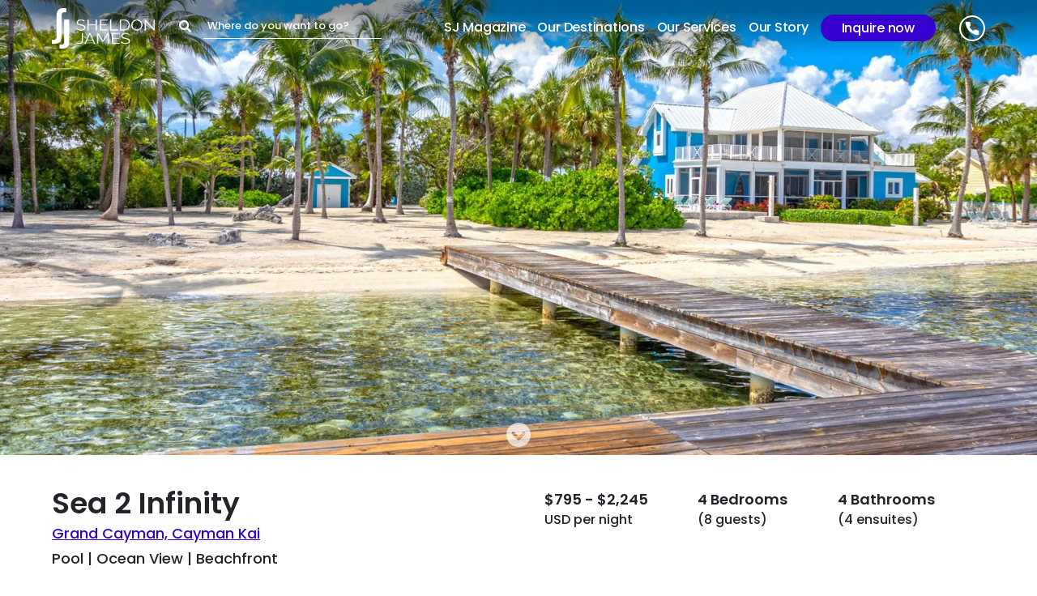

--- FILE ---
content_type: text/html; charset=UTF-8
request_url: https://sheldonjamesvillas.com/villas/sea-2-infinity/
body_size: 59416
content:
<!DOCTYPE html><html lang="en-US" prefix="og: https://ogp.me/ns#"><head> <script type="text/javascript">
/* <![CDATA[ */
var gform;gform||(document.addEventListener("gform_main_scripts_loaded",function(){gform.scriptsLoaded=!0}),document.addEventListener("gform/theme/scripts_loaded",function(){gform.themeScriptsLoaded=!0}),window.addEventListener("DOMContentLoaded",function(){gform.domLoaded=!0}),gform={domLoaded:!1,scriptsLoaded:!1,themeScriptsLoaded:!1,isFormEditor:()=>"function"==typeof InitializeEditor,callIfLoaded:function(o){return!(!gform.domLoaded||!gform.scriptsLoaded||!gform.themeScriptsLoaded&&!gform.isFormEditor()||(gform.isFormEditor()&&console.warn("The use of gform.initializeOnLoaded() is deprecated in the form editor context and will be removed in Gravity Forms 3.1."),o(),0))},initializeOnLoaded:function(o){gform.callIfLoaded(o)||(document.addEventListener("gform_main_scripts_loaded",()=>{gform.scriptsLoaded=!0,gform.callIfLoaded(o)}),document.addEventListener("gform/theme/scripts_loaded",()=>{gform.themeScriptsLoaded=!0,gform.callIfLoaded(o)}),window.addEventListener("DOMContentLoaded",()=>{gform.domLoaded=!0,gform.callIfLoaded(o)}))},hooks:{action:{},filter:{}},addAction:function(o,r,e,t){gform.addHook("action",o,r,e,t)},addFilter:function(o,r,e,t){gform.addHook("filter",o,r,e,t)},doAction:function(o){gform.doHook("action",o,arguments)},applyFilters:function(o){return gform.doHook("filter",o,arguments)},removeAction:function(o,r){gform.removeHook("action",o,r)},removeFilter:function(o,r,e){gform.removeHook("filter",o,r,e)},addHook:function(o,r,e,t,n){null==gform.hooks[o][r]&&(gform.hooks[o][r]=[]);var d=gform.hooks[o][r];null==n&&(n=r+"_"+d.length),gform.hooks[o][r].push({tag:n,callable:e,priority:t=null==t?10:t})},doHook:function(r,o,e){var t;if(e=Array.prototype.slice.call(e,1),null!=gform.hooks[r][o]&&((o=gform.hooks[r][o]).sort(function(o,r){return o.priority-r.priority}),o.forEach(function(o){"function"!=typeof(t=o.callable)&&(t=window[t]),"action"==r?t.apply(null,e):e[0]=t.apply(null,e)})),"filter"==r)return e[0]},removeHook:function(o,r,t,n){var e;null!=gform.hooks[o][r]&&(e=(e=gform.hooks[o][r]).filter(function(o,r,e){return!!(null!=n&&n!=o.tag||null!=t&&t!=o.priority)}),gform.hooks[o][r]=e)}});
/* ]]> */
</script>
<meta charset="UTF-8" /><meta http-equiv="X-UA-Compatible" content="IE=edge"><link rel="pingback" href="https://sheldonjamesvillas.com/xmlrpc.php" /><script type="text/javascript">document.documentElement.className = 'js';</script><script data-cfasync="false" data-no-defer="1" data-no-minify="1" data-no-optimize="1">var ewww_webp_supported=!1;function check_webp_feature(A,e){var w;e=void 0!==e?e:function(){},ewww_webp_supported?e(ewww_webp_supported):((w=new Image).onload=function(){ewww_webp_supported=0<w.width&&0<w.height,e&&e(ewww_webp_supported)},w.onerror=function(){e&&e(!1)},w.src="data:image/webp;base64,"+{alpha:"UklGRkoAAABXRUJQVlA4WAoAAAAQAAAAAAAAAAAAQUxQSAwAAAARBxAR/Q9ERP8DAABWUDggGAAAABQBAJ0BKgEAAQAAAP4AAA3AAP7mtQAAAA=="}[A])}check_webp_feature("alpha");</script><script data-cfasync="false" data-no-defer="1" data-no-minify="1" data-no-optimize="1">var Arrive=function(c,w){"use strict";if(c.MutationObserver&&"undefined"!=typeof HTMLElement){var r,a=0,u=(r=HTMLElement.prototype.matches||HTMLElement.prototype.webkitMatchesSelector||HTMLElement.prototype.mozMatchesSelector||HTMLElement.prototype.msMatchesSelector,{matchesSelector:function(e,t){return e instanceof HTMLElement&&r.call(e,t)},addMethod:function(e,t,r){var a=e[t];e[t]=function(){return r.length==arguments.length?r.apply(this,arguments):"function"==typeof a?a.apply(this,arguments):void 0}},callCallbacks:function(e,t){t&&t.options.onceOnly&&1==t.firedElems.length&&(e=[e[0]]);for(var r,a=0;r=e[a];a++)r&&r.callback&&r.callback.call(r.elem,r.elem);t&&t.options.onceOnly&&1==t.firedElems.length&&t.me.unbindEventWithSelectorAndCallback.call(t.target,t.selector,t.callback)},checkChildNodesRecursively:function(e,t,r,a){for(var i,n=0;i=e[n];n++)r(i,t,a)&&a.push({callback:t.callback,elem:i}),0<i.childNodes.length&&u.checkChildNodesRecursively(i.childNodes,t,r,a)},mergeArrays:function(e,t){var r,a={};for(r in e)e.hasOwnProperty(r)&&(a[r]=e[r]);for(r in t)t.hasOwnProperty(r)&&(a[r]=t[r]);return a},toElementsArray:function(e){return e=void 0!==e&&("number"!=typeof e.length||e===c)?[e]:e}}),e=(l.prototype.addEvent=function(e,t,r,a){a={target:e,selector:t,options:r,callback:a,firedElems:[]};return this._beforeAdding&&this._beforeAdding(a),this._eventsBucket.push(a),a},l.prototype.removeEvent=function(e){for(var t,r=this._eventsBucket.length-1;t=this._eventsBucket[r];r--)e(t)&&(this._beforeRemoving&&this._beforeRemoving(t),(t=this._eventsBucket.splice(r,1))&&t.length&&(t[0].callback=null))},l.prototype.beforeAdding=function(e){this._beforeAdding=e},l.prototype.beforeRemoving=function(e){this._beforeRemoving=e},l),t=function(i,n){var o=new e,l=this,s={fireOnAttributesModification:!1};return o.beforeAdding(function(t){var e=t.target;e!==c.document&&e!==c||(e=document.getElementsByTagName("html")[0]);var r=new MutationObserver(function(e){n.call(this,e,t)}),a=i(t.options);r.observe(e,a),t.observer=r,t.me=l}),o.beforeRemoving(function(e){e.observer.disconnect()}),this.bindEvent=function(e,t,r){t=u.mergeArrays(s,t);for(var a=u.toElementsArray(this),i=0;i<a.length;i++)o.addEvent(a[i],e,t,r)},this.unbindEvent=function(){var r=u.toElementsArray(this);o.removeEvent(function(e){for(var t=0;t<r.length;t++)if(this===w||e.target===r[t])return!0;return!1})},this.unbindEventWithSelectorOrCallback=function(r){var a=u.toElementsArray(this),i=r,e="function"==typeof r?function(e){for(var t=0;t<a.length;t++)if((this===w||e.target===a[t])&&e.callback===i)return!0;return!1}:function(e){for(var t=0;t<a.length;t++)if((this===w||e.target===a[t])&&e.selector===r)return!0;return!1};o.removeEvent(e)},this.unbindEventWithSelectorAndCallback=function(r,a){var i=u.toElementsArray(this);o.removeEvent(function(e){for(var t=0;t<i.length;t++)if((this===w||e.target===i[t])&&e.selector===r&&e.callback===a)return!0;return!1})},this},i=new function(){var s={fireOnAttributesModification:!1,onceOnly:!1,existing:!1};function n(e,t,r){return!(!u.matchesSelector(e,t.selector)||(e._id===w&&(e._id=a++),-1!=t.firedElems.indexOf(e._id)))&&(t.firedElems.push(e._id),!0)}var c=(i=new t(function(e){var t={attributes:!1,childList:!0,subtree:!0};return e.fireOnAttributesModification&&(t.attributes=!0),t},function(e,i){e.forEach(function(e){var t=e.addedNodes,r=e.target,a=[];null!==t&&0<t.length?u.checkChildNodesRecursively(t,i,n,a):"attributes"===e.type&&n(r,i)&&a.push({callback:i.callback,elem:r}),u.callCallbacks(a,i)})})).bindEvent;return i.bindEvent=function(e,t,r){t=void 0===r?(r=t,s):u.mergeArrays(s,t);var a=u.toElementsArray(this);if(t.existing){for(var i=[],n=0;n<a.length;n++)for(var o=a[n].querySelectorAll(e),l=0;l<o.length;l++)i.push({callback:r,elem:o[l]});if(t.onceOnly&&i.length)return r.call(i[0].elem,i[0].elem);setTimeout(u.callCallbacks,1,i)}c.call(this,e,t,r)},i},o=new function(){var a={};function i(e,t){return u.matchesSelector(e,t.selector)}var n=(o=new t(function(){return{childList:!0,subtree:!0}},function(e,r){e.forEach(function(e){var t=e.removedNodes,e=[];null!==t&&0<t.length&&u.checkChildNodesRecursively(t,r,i,e),u.callCallbacks(e,r)})})).bindEvent;return o.bindEvent=function(e,t,r){t=void 0===r?(r=t,a):u.mergeArrays(a,t),n.call(this,e,t,r)},o};d(HTMLElement.prototype),d(NodeList.prototype),d(HTMLCollection.prototype),d(HTMLDocument.prototype),d(Window.prototype);var n={};return s(i,n,"unbindAllArrive"),s(o,n,"unbindAllLeave"),n}function l(){this._eventsBucket=[],this._beforeAdding=null,this._beforeRemoving=null}function s(e,t,r){u.addMethod(t,r,e.unbindEvent),u.addMethod(t,r,e.unbindEventWithSelectorOrCallback),u.addMethod(t,r,e.unbindEventWithSelectorAndCallback)}function d(e){e.arrive=i.bindEvent,s(i,e,"unbindArrive"),e.leave=o.bindEvent,s(o,e,"unbindLeave")}}(window,void 0),ewww_webp_supported=!1;function check_webp_feature(e,t){var r;ewww_webp_supported?t(ewww_webp_supported):((r=new Image).onload=function(){ewww_webp_supported=0<r.width&&0<r.height,t(ewww_webp_supported)},r.onerror=function(){t(!1)},r.src="data:image/webp;base64,"+{alpha:"UklGRkoAAABXRUJQVlA4WAoAAAAQAAAAAAAAAAAAQUxQSAwAAAARBxAR/Q9ERP8DAABWUDggGAAAABQBAJ0BKgEAAQAAAP4AAA3AAP7mtQAAAA==",animation:"UklGRlIAAABXRUJQVlA4WAoAAAASAAAAAAAAAAAAQU5JTQYAAAD/////AABBTk1GJgAAAAAAAAAAAAAAAAAAAGQAAABWUDhMDQAAAC8AAAAQBxAREYiI/gcA"}[e])}function ewwwLoadImages(e){if(e){for(var t=document.querySelectorAll(".batch-image img, .image-wrapper a, .ngg-pro-masonry-item a, .ngg-galleria-offscreen-seo-wrapper a"),r=0,a=t.length;r<a;r++)ewwwAttr(t[r],"data-src",t[r].getAttribute("data-webp")),ewwwAttr(t[r],"data-thumbnail",t[r].getAttribute("data-webp-thumbnail"));for(var i=document.querySelectorAll("div.woocommerce-product-gallery__image"),r=0,a=i.length;r<a;r++)ewwwAttr(i[r],"data-thumb",i[r].getAttribute("data-webp-thumb"))}for(var n=document.querySelectorAll("video"),r=0,a=n.length;r<a;r++)ewwwAttr(n[r],"poster",e?n[r].getAttribute("data-poster-webp"):n[r].getAttribute("data-poster-image"));for(var o,l=document.querySelectorAll("img.ewww_webp_lazy_load"),r=0,a=l.length;r<a;r++)e&&(ewwwAttr(l[r],"data-lazy-srcset",l[r].getAttribute("data-lazy-srcset-webp")),ewwwAttr(l[r],"data-srcset",l[r].getAttribute("data-srcset-webp")),ewwwAttr(l[r],"data-lazy-src",l[r].getAttribute("data-lazy-src-webp")),ewwwAttr(l[r],"data-src",l[r].getAttribute("data-src-webp")),ewwwAttr(l[r],"data-orig-file",l[r].getAttribute("data-webp-orig-file")),ewwwAttr(l[r],"data-medium-file",l[r].getAttribute("data-webp-medium-file")),ewwwAttr(l[r],"data-large-file",l[r].getAttribute("data-webp-large-file")),null!=(o=l[r].getAttribute("srcset"))&&!1!==o&&o.includes("R0lGOD")&&ewwwAttr(l[r],"src",l[r].getAttribute("data-lazy-src-webp"))),l[r].className=l[r].className.replace(/\bewww_webp_lazy_load\b/,"");for(var s=document.querySelectorAll(".ewww_webp"),r=0,a=s.length;r<a;r++)e?(ewwwAttr(s[r],"srcset",s[r].getAttribute("data-srcset-webp")),ewwwAttr(s[r],"src",s[r].getAttribute("data-src-webp")),ewwwAttr(s[r],"data-orig-file",s[r].getAttribute("data-webp-orig-file")),ewwwAttr(s[r],"data-medium-file",s[r].getAttribute("data-webp-medium-file")),ewwwAttr(s[r],"data-large-file",s[r].getAttribute("data-webp-large-file")),ewwwAttr(s[r],"data-large_image",s[r].getAttribute("data-webp-large_image")),ewwwAttr(s[r],"data-src",s[r].getAttribute("data-webp-src"))):(ewwwAttr(s[r],"srcset",s[r].getAttribute("data-srcset-img")),ewwwAttr(s[r],"src",s[r].getAttribute("data-src-img"))),s[r].className=s[r].className.replace(/\bewww_webp\b/,"ewww_webp_loaded");window.jQuery&&jQuery.fn.isotope&&jQuery.fn.imagesLoaded&&(jQuery(".fusion-posts-container-infinite").imagesLoaded(function(){jQuery(".fusion-posts-container-infinite").hasClass("isotope")&&jQuery(".fusion-posts-container-infinite").isotope()}),jQuery(".fusion-portfolio:not(.fusion-recent-works) .fusion-portfolio-wrapper").imagesLoaded(function(){jQuery(".fusion-portfolio:not(.fusion-recent-works) .fusion-portfolio-wrapper").isotope()}))}function ewwwWebPInit(e){ewwwLoadImages(e),ewwwNggLoadGalleries(e),document.arrive(".ewww_webp",function(){ewwwLoadImages(e)}),document.arrive(".ewww_webp_lazy_load",function(){ewwwLoadImages(e)}),document.arrive("videos",function(){ewwwLoadImages(e)}),"loading"==document.readyState?document.addEventListener("DOMContentLoaded",ewwwJSONParserInit):("undefined"!=typeof galleries&&ewwwNggParseGalleries(e),ewwwWooParseVariations(e))}function ewwwAttr(e,t,r){null!=r&&!1!==r&&e.setAttribute(t,r)}function ewwwJSONParserInit(){"undefined"!=typeof galleries&&check_webp_feature("alpha",ewwwNggParseGalleries),check_webp_feature("alpha",ewwwWooParseVariations)}function ewwwWooParseVariations(e){if(e)for(var t=document.querySelectorAll("form.variations_form"),r=0,a=t.length;r<a;r++){var i=t[r].getAttribute("data-product_variations"),n=!1;try{for(var o in i=JSON.parse(i))void 0!==i[o]&&void 0!==i[o].image&&(void 0!==i[o].image.src_webp&&(i[o].image.src=i[o].image.src_webp,n=!0),void 0!==i[o].image.srcset_webp&&(i[o].image.srcset=i[o].image.srcset_webp,n=!0),void 0!==i[o].image.full_src_webp&&(i[o].image.full_src=i[o].image.full_src_webp,n=!0),void 0!==i[o].image.gallery_thumbnail_src_webp&&(i[o].image.gallery_thumbnail_src=i[o].image.gallery_thumbnail_src_webp,n=!0),void 0!==i[o].image.thumb_src_webp&&(i[o].image.thumb_src=i[o].image.thumb_src_webp,n=!0));n&&ewwwAttr(t[r],"data-product_variations",JSON.stringify(i))}catch(e){}}}function ewwwNggParseGalleries(e){if(e)for(var t in galleries){var r=galleries[t];galleries[t].images_list=ewwwNggParseImageList(r.images_list)}}function ewwwNggLoadGalleries(e){e&&document.addEventListener("ngg.galleria.themeadded",function(e,t){window.ngg_galleria._create_backup=window.ngg_galleria.create,window.ngg_galleria.create=function(e,t){var r=$(e).data("id");return galleries["gallery_"+r].images_list=ewwwNggParseImageList(galleries["gallery_"+r].images_list),window.ngg_galleria._create_backup(e,t)}})}function ewwwNggParseImageList(e){for(var t in e){var r=e[t];if(void 0!==r["image-webp"]&&(e[t].image=r["image-webp"],delete e[t]["image-webp"]),void 0!==r["thumb-webp"]&&(e[t].thumb=r["thumb-webp"],delete e[t]["thumb-webp"]),void 0!==r.full_image_webp&&(e[t].full_image=r.full_image_webp,delete e[t].full_image_webp),void 0!==r.srcsets)for(var a in r.srcsets)nggSrcset=r.srcsets[a],void 0!==r.srcsets[a+"-webp"]&&(e[t].srcsets[a]=r.srcsets[a+"-webp"],delete e[t].srcsets[a+"-webp"]);if(void 0!==r.full_srcsets)for(var i in r.full_srcsets)nggFSrcset=r.full_srcsets[i],void 0!==r.full_srcsets[i+"-webp"]&&(e[t].full_srcsets[i]=r.full_srcsets[i+"-webp"],delete e[t].full_srcsets[i+"-webp"])}return e}check_webp_feature("alpha",ewwwWebPInit);</script><script id="diviarea-loader">window.DiviPopupData=window.DiviAreaConfig={"zIndex":1000000,"animateSpeed":400,"triggerClassPrefix":"show-popup-","idAttrib":"data-popup","modalIndicatorClass":"is-modal","blockingIndicatorClass":"is-blocking","defaultShowCloseButton":true,"withCloseClass":"with-close","noCloseClass":"no-close","triggerCloseClass":"close","singletonClass":"single","darkModeClass":"dark","noShadowClass":"no-shadow","altCloseClass":"close-alt","popupSelector":".et_pb_section.popup","initializeOnEvent":"et_pb_after_init_modules","popupWrapperClass":"area-outer-wrap","fullHeightClass":"full-height","openPopupClass":"da-overlay-visible","overlayClass":"da-overlay","exitIndicatorClass":"on-exit","hoverTriggerClass":"on-hover","clickTriggerClass":"on-click","onExitDelay":2000,"notMobileClass":"not-mobile","notTabletClass":"not-tablet","notDesktopClass":"not-desktop","baseContext":"body","activePopupClass":"is-open","closeButtonClass":"da-close","withLoaderClass":"with-loader","debug":false,"ajaxUrl":"https:\/\/sheldonjamesvillas.com\/wp-admin\/admin-ajax.php","sys":[]};var divimode_loader=function(){"use strict";!function(t){t.DiviArea=t.DiviPopup={loaded:!1};var n=t.DiviArea,i=n.Hooks={},o={};function r(t,n,i){var r,e,c;if("string"==typeof t)if(o[t]){if(n)if((r=o[t])&&i)for(c=r.length;c--;)(e=r[c]).callback===n&&e.context===i&&(r[c]=!1);else for(c=r.length;c--;)r[c].callback===n&&(r[c]=!1)}else o[t]=[]}function e(t,n,i,r){if("string"==typeof t){var e={callback:n,priority:i,context:r},c=o[t];c?(c.push(e),c=function(t){var n,i,o,r,e=t.length;for(r=1;r<e;r++)for(n=t[r],i=r;i>0;i--)(o=t[i-1]).priority>n.priority&&(t[i]=o,t[i-1]=n);return t}(c)):c=[e],o[t]=c}}function c(t,n,i){"string"==typeof n&&(n=[n]);var r,e,c=[];for(r=0;r<n.length;r++)Array.prototype.push.apply(c,o[n[r]]);for(e=0;e<c.length;e++){var a=void 0;c[e]&&"function"==typeof c[e].callback&&("filter"===t?void 0!==(a=c[e].callback.apply(c[e].context,i))&&(i[0]=a):c[e].callback.apply(c[e].context,i))}if("filter"===t)return i[0]}i.silent=function(){return i},n.removeFilter=i.removeFilter=function(t,n){r(t,n)},n.removeAction=i.removeAction=function(t,n){r(t,n)},n.applyFilters=i.applyFilters=function(t){for(var n=[],i=arguments.length-1;i-- >0;)n[i]=arguments[i+1];return c("filter",t,n)},n.doAction=i.doAction=function(t){for(var n=[],i=arguments.length-1;i-- >0;)n[i]=arguments[i+1];c("action",t,n)},n.addFilter=i.addFilter=function(n,i,o,r){e(n,i,parseInt(o||10,10),r||t)},n.addAction=i.addAction=function(n,i,o,r){e(n,i,parseInt(o||10,10),r||t)},n.addActionOnce=i.addActionOnce=function(n,i,o,c){e(n,i,parseInt(o||10,10),c||t),e(n,(function(){r(n,i)}),1+parseInt(o||10,10),c||t)}}(window);return{}}();</script><title>Sea 2 Infinity - Sheldon James</title><meta name="robots" content="follow, index, max-snippet:-1, max-video-preview:-1, max-image-preview:large"/><link rel="canonical" href="https://sheldonjamesvillas.com/villas/sea-2-infinity/" /><meta property="og:locale" content="en_US" /><meta property="og:type" content="product" /><meta property="og:title" content="Sea 2 Infinity - Sheldon James" /><meta property="og:url" content="https://sheldonjamesvillas.com/villas/sea-2-infinity/" /><meta property="og:site_name" content="Sheldon James" /><meta property="og:updated_time" content="2025-12-02T12:21:24-05:00" /><meta property="og:image" content="https://j5i8x7a8.delivery.rocketcdn.me/wp-content/uploads/2023/08/Sea-2-Infinity-637287bedebf7_WA_WEB_dock-scaled-scaled.jpg" /><meta property="og:image:secure_url" content="https://j5i8x7a8.delivery.rocketcdn.me/wp-content/uploads/2023/08/Sea-2-Infinity-637287bedebf7_WA_WEB_dock-scaled-scaled.jpg" /><meta property="og:image:width" content="768" /><meta property="og:image:height" content="384" /><meta property="og:image:alt" content="Sea 2 Infinity" /><meta property="og:image:type" content="image/jpeg" /><meta property="product:price:currency" content="CAD" /><meta property="product:availability" content="instock" /><meta name="twitter:card" content="summary_large_image" /><meta name="twitter:title" content="Sea 2 Infinity - Sheldon James" /><meta name="twitter:image" content="https://j5i8x7a8.delivery.rocketcdn.me/wp-content/uploads/2023/08/Sea-2-Infinity-637287bedebf7_WA_WEB_dock-scaled-scaled.jpg" /><meta name="twitter:label1" content="Price" /><meta name="twitter:data1" content="&#036;0.00" /><meta name="twitter:label2" content="Availability" /><meta name="twitter:data2" content="In stock" /><script type="application/ld+json" class="rank-math-schema">{"@context":"https://schema.org","@graph":[{"@type":["LodgingBusiness","Organization"],"@id":"https://sheldonjamesvillas.com/#organization","name":"Sheldon James","url":"https://sheldonjamesvillas.com","logo":{"@type":"ImageObject","@id":"https://sheldonjamesvillas.com/#logo","url":"https://sheldonjamesvillas.com/wp-content/uploads/2020/11/SheldonJames-Side-Logo-Navy-1.png","contentUrl":"https://sheldonjamesvillas.com/wp-content/uploads/2020/11/SheldonJames-Side-Logo-Navy-1.png","caption":"Sheldon James","inLanguage":"en-US","width":"2880","height":"1336"},"openingHours":["Monday,Tuesday,Wednesday,Thursday,Friday,Saturday,Sunday 09:00-17:00"],"image":{"@id":"https://sheldonjamesvillas.com/#logo"}},{"@type":"WebSite","@id":"https://sheldonjamesvillas.com/#website","url":"https://sheldonjamesvillas.com","name":"Sheldon James","publisher":{"@id":"https://sheldonjamesvillas.com/#organization"},"inLanguage":"en-US"},{"@type":"ImageObject","@id":"https://j5i8x7a8.delivery.rocketcdn.me/wp-content/uploads/2023/08/Sea-2-Infinity-637287bedebf7_WA_WEB_dock-scaled-scaled.jpg","url":"https://j5i8x7a8.delivery.rocketcdn.me/wp-content/uploads/2023/08/Sea-2-Infinity-637287bedebf7_WA_WEB_dock-scaled-scaled.jpg","width":"2560","height":"1280","inLanguage":"en-US"},{"@type":"ItemPage","@id":"https://sheldonjamesvillas.com/villas/sea-2-infinity/#webpage","url":"https://sheldonjamesvillas.com/villas/sea-2-infinity/","name":"Sea 2 Infinity - Sheldon James","datePublished":"2023-08-10T17:16:13-04:00","dateModified":"2025-12-02T12:21:24-05:00","isPartOf":{"@id":"https://sheldonjamesvillas.com/#website"},"primaryImageOfPage":{"@id":"https://j5i8x7a8.delivery.rocketcdn.me/wp-content/uploads/2023/08/Sea-2-Infinity-637287bedebf7_WA_WEB_dock-scaled-scaled.jpg"},"inLanguage":"en-US"},{"@type":"Product","name":"Sea 2 Infinity - Sheldon James","category":"Caribbean","mainEntityOfPage":{"@id":"https://sheldonjamesvillas.com/villas/sea-2-infinity/#webpage"},"image":[{"@type":"ImageObject","url":"https://j5i8x7a8.delivery.rocketcdn.me/wp-content/uploads/2023/08/Sea-2-Infinity-637287bedebf7_WA_WEB_dock-scaled-scaled.jpg","height":"1280","width":"2560"}],"@id":"https://sheldonjamesvillas.com/villas/sea-2-infinity/#richSnippet"}]}</script><link rel='dns-prefetch' href='//cdn.jsdelivr.net' /><link rel='dns-prefetch' href='//cdnjs.cloudflare.com' /><link rel='dns-prefetch' href='//maps.googleapis.com' /><link rel='dns-prefetch' href='//ajax.googleapis.com' /><link rel='dns-prefetch' href='//use.fontawesome.com' /><link rel='dns-prefetch' href='//fonts.googleapis.com' /><link rel='dns-prefetch' href='//j5i8x7a8.delivery.rocketcdn.me' /><link href='https://j5i8x7a8.delivery.rocketcdn.me' rel='preconnect' /><link rel="alternate" type="application/rss+xml" title="Sheldon James &raquo; Feed" href="https://sheldonjamesvillas.com/feed/" /><link rel="alternate" type="application/rss+xml" title="Sheldon James &raquo; Comments Feed" href="https://sheldonjamesvillas.com/comments/feed/" /><link rel="alternate" title="oEmbed (JSON)" type="application/json+oembed" href="https://sheldonjamesvillas.com/wp-json/oembed/1.0/embed?url=https%3A%2F%2Fsheldonjamesvillas.com%2Fvillas%2Fsea-2-infinity%2F" /><link rel="alternate" title="oEmbed (XML)" type="text/xml+oembed" href="https://sheldonjamesvillas.com/wp-json/oembed/1.0/embed?url=https%3A%2F%2Fsheldonjamesvillas.com%2Fvillas%2Fsea-2-infinity%2F&#038;format=xml" /><meta content="Divi Child v.4.6.1.1602979980" name="generator"/><style id='wp-emoji-styles-inline-css' type='text/css'>img.wp-smiley,img.emoji{display:inline !important;border:none !important;box-shadow:none !important;height:1em !important;width:1em !important;margin:0 0.07em !important;vertical-align:-0.1em !important;background:none !important;padding:0 !important}</style><link rel='stylesheet' id='wp-block-library-css' href='https://j5i8x7a8.delivery.rocketcdn.me/wp-includes/css/dist/block-library/style.min.css?ver=6.9' type='text/css' media='all' /><style id='global-styles-inline-css' type='text/css'>:root{--wp--preset--aspect-ratio--square:1;--wp--preset--aspect-ratio--4-3:4/3;--wp--preset--aspect-ratio--3-4:3/4;--wp--preset--aspect-ratio--3-2:3/2;--wp--preset--aspect-ratio--2-3:2/3;--wp--preset--aspect-ratio--16-9:16/9;--wp--preset--aspect-ratio--9-16:9/16;--wp--preset--color--black:#000000;--wp--preset--color--cyan-bluish-gray:#abb8c3;--wp--preset--color--white:#ffffff;--wp--preset--color--pale-pink:#f78da7;--wp--preset--color--vivid-red:#cf2e2e;--wp--preset--color--luminous-vivid-orange:#ff6900;--wp--preset--color--luminous-vivid-amber:#fcb900;--wp--preset--color--light-green-cyan:#7bdcb5;--wp--preset--color--vivid-green-cyan:#00d084;--wp--preset--color--pale-cyan-blue:#8ed1fc;--wp--preset--color--vivid-cyan-blue:#0693e3;--wp--preset--color--vivid-purple:#9b51e0;--wp--preset--gradient--vivid-cyan-blue-to-vivid-purple:linear-gradient(135deg,rgb(6,147,227) 0%,rgb(155,81,224) 100%);--wp--preset--gradient--light-green-cyan-to-vivid-green-cyan:linear-gradient(135deg,rgb(122,220,180) 0%,rgb(0,208,130) 100%);--wp--preset--gradient--luminous-vivid-amber-to-luminous-vivid-orange:linear-gradient(135deg,rgb(252,185,0) 0%,rgb(255,105,0) 100%);--wp--preset--gradient--luminous-vivid-orange-to-vivid-red:linear-gradient(135deg,rgb(255,105,0) 0%,rgb(207,46,46) 100%);--wp--preset--gradient--very-light-gray-to-cyan-bluish-gray:linear-gradient(135deg,rgb(238,238,238) 0%,rgb(169,184,195) 100%);--wp--preset--gradient--cool-to-warm-spectrum:linear-gradient(135deg,rgb(74,234,220) 0%,rgb(151,120,209) 20%,rgb(207,42,186) 40%,rgb(238,44,130) 60%,rgb(251,105,98) 80%,rgb(254,248,76) 100%);--wp--preset--gradient--blush-light-purple:linear-gradient(135deg,rgb(255,206,236) 0%,rgb(152,150,240) 100%);--wp--preset--gradient--blush-bordeaux:linear-gradient(135deg,rgb(254,205,165) 0%,rgb(254,45,45) 50%,rgb(107,0,62) 100%);--wp--preset--gradient--luminous-dusk:linear-gradient(135deg,rgb(255,203,112) 0%,rgb(199,81,192) 50%,rgb(65,88,208) 100%);--wp--preset--gradient--pale-ocean:linear-gradient(135deg,rgb(255,245,203) 0%,rgb(182,227,212) 50%,rgb(51,167,181) 100%);--wp--preset--gradient--electric-grass:linear-gradient(135deg,rgb(202,248,128) 0%,rgb(113,206,126) 100%);--wp--preset--gradient--midnight:linear-gradient(135deg,rgb(2,3,129) 0%,rgb(40,116,252) 100%);--wp--preset--font-size--small:13px;--wp--preset--font-size--medium:20px;--wp--preset--font-size--large:36px;--wp--preset--font-size--x-large:42px;--wp--preset--spacing--20:0.44rem;--wp--preset--spacing--30:0.67rem;--wp--preset--spacing--40:1rem;--wp--preset--spacing--50:1.5rem;--wp--preset--spacing--60:2.25rem;--wp--preset--spacing--70:3.38rem;--wp--preset--spacing--80:5.06rem;--wp--preset--shadow--natural:6px 6px 9px rgba(0,0,0,0.2);--wp--preset--shadow--deep:12px 12px 50px rgba(0,0,0,0.4);--wp--preset--shadow--sharp:6px 6px 0px rgba(0,0,0,0.2);--wp--preset--shadow--outlined:6px 6px 0px -3px rgb(255,255,255),6px 6px rgb(0,0,0);--wp--preset--shadow--crisp:6px 6px 0px rgb(0,0,0)}:root{--wp--style--global--content-size:823px;--wp--style--global--wide-size:1080px}:where(body){margin:0}.wp-site-blocks > .alignleft{float:left;margin-right:2em}.wp-site-blocks > .alignright{float:right;margin-left:2em}.wp-site-blocks > .aligncenter{justify-content:center;margin-left:auto;margin-right:auto}:where(.is-layout-flex){gap:0.5em}:where(.is-layout-grid){gap:0.5em}.is-layout-flow > .alignleft{float:left;margin-inline-start:0;margin-inline-end:2em}.is-layout-flow > .alignright{float:right;margin-inline-start:2em;margin-inline-end:0}.is-layout-flow > .aligncenter{margin-left:auto !important;margin-right:auto !important}.is-layout-constrained > .alignleft{float:left;margin-inline-start:0;margin-inline-end:2em}.is-layout-constrained > .alignright{float:right;margin-inline-start:2em;margin-inline-end:0}.is-layout-constrained > .aligncenter{margin-left:auto !important;margin-right:auto !important}.is-layout-constrained >:where(:not(.alignleft):not(.alignright):not(.alignfull)){max-width:var(--wp--style--global--content-size);margin-left:auto !important;margin-right:auto !important}.is-layout-constrained > .alignwide{max-width:var(--wp--style--global--wide-size)}body .is-layout-flex{display:flex}.is-layout-flex{flex-wrap:wrap;align-items:center}.is-layout-flex >:is(*,div){margin:0}body .is-layout-grid{display:grid}.is-layout-grid >:is(*,div){margin:0}body{padding-top:0px;padding-right:0px;padding-bottom:0px;padding-left:0px}:root:where(.wp-element-button,.wp-block-button__link){background-color:#32373c;border-width:0;color:#fff;font-family:inherit;font-size:inherit;font-style:inherit;font-weight:inherit;letter-spacing:inherit;line-height:inherit;padding-top:calc(0.667em + 2px);padding-right:calc(1.333em + 2px);padding-bottom:calc(0.667em + 2px);padding-left:calc(1.333em + 2px);text-decoration:none;text-transform:inherit}.has-black-color{color:var(--wp--preset--color--black) !important}.has-cyan-bluish-gray-color{color:var(--wp--preset--color--cyan-bluish-gray) !important}.has-white-color{color:var(--wp--preset--color--white) !important}.has-pale-pink-color{color:var(--wp--preset--color--pale-pink) !important}.has-vivid-red-color{color:var(--wp--preset--color--vivid-red) !important}.has-luminous-vivid-orange-color{color:var(--wp--preset--color--luminous-vivid-orange) !important}.has-luminous-vivid-amber-color{color:var(--wp--preset--color--luminous-vivid-amber) !important}.has-light-green-cyan-color{color:var(--wp--preset--color--light-green-cyan) !important}.has-vivid-green-cyan-color{color:var(--wp--preset--color--vivid-green-cyan) !important}.has-pale-cyan-blue-color{color:var(--wp--preset--color--pale-cyan-blue) !important}.has-vivid-cyan-blue-color{color:var(--wp--preset--color--vivid-cyan-blue) !important}.has-vivid-purple-color{color:var(--wp--preset--color--vivid-purple) !important}.has-black-background-color{background-color:var(--wp--preset--color--black) !important}.has-cyan-bluish-gray-background-color{background-color:var(--wp--preset--color--cyan-bluish-gray) !important}.has-white-background-color{background-color:var(--wp--preset--color--white) !important}.has-pale-pink-background-color{background-color:var(--wp--preset--color--pale-pink) !important}.has-vivid-red-background-color{background-color:var(--wp--preset--color--vivid-red) !important}.has-luminous-vivid-orange-background-color{background-color:var(--wp--preset--color--luminous-vivid-orange) !important}.has-luminous-vivid-amber-background-color{background-color:var(--wp--preset--color--luminous-vivid-amber) !important}.has-light-green-cyan-background-color{background-color:var(--wp--preset--color--light-green-cyan) !important}.has-vivid-green-cyan-background-color{background-color:var(--wp--preset--color--vivid-green-cyan) !important}.has-pale-cyan-blue-background-color{background-color:var(--wp--preset--color--pale-cyan-blue) !important}.has-vivid-cyan-blue-background-color{background-color:var(--wp--preset--color--vivid-cyan-blue) !important}.has-vivid-purple-background-color{background-color:var(--wp--preset--color--vivid-purple) !important}.has-black-border-color{border-color:var(--wp--preset--color--black) !important}.has-cyan-bluish-gray-border-color{border-color:var(--wp--preset--color--cyan-bluish-gray) !important}.has-white-border-color{border-color:var(--wp--preset--color--white) !important}.has-pale-pink-border-color{border-color:var(--wp--preset--color--pale-pink) !important}.has-vivid-red-border-color{border-color:var(--wp--preset--color--vivid-red) !important}.has-luminous-vivid-orange-border-color{border-color:var(--wp--preset--color--luminous-vivid-orange) !important}.has-luminous-vivid-amber-border-color{border-color:var(--wp--preset--color--luminous-vivid-amber) !important}.has-light-green-cyan-border-color{border-color:var(--wp--preset--color--light-green-cyan) !important}.has-vivid-green-cyan-border-color{border-color:var(--wp--preset--color--vivid-green-cyan) !important}.has-pale-cyan-blue-border-color{border-color:var(--wp--preset--color--pale-cyan-blue) !important}.has-vivid-cyan-blue-border-color{border-color:var(--wp--preset--color--vivid-cyan-blue) !important}.has-vivid-purple-border-color{border-color:var(--wp--preset--color--vivid-purple) !important}.has-vivid-cyan-blue-to-vivid-purple-gradient-background{background:var(--wp--preset--gradient--vivid-cyan-blue-to-vivid-purple) !important}.has-light-green-cyan-to-vivid-green-cyan-gradient-background{background:var(--wp--preset--gradient--light-green-cyan-to-vivid-green-cyan) !important}.has-luminous-vivid-amber-to-luminous-vivid-orange-gradient-background{background:var(--wp--preset--gradient--luminous-vivid-amber-to-luminous-vivid-orange) !important}.has-luminous-vivid-orange-to-vivid-red-gradient-background{background:var(--wp--preset--gradient--luminous-vivid-orange-to-vivid-red) !important}.has-very-light-gray-to-cyan-bluish-gray-gradient-background{background:var(--wp--preset--gradient--very-light-gray-to-cyan-bluish-gray) !important}.has-cool-to-warm-spectrum-gradient-background{background:var(--wp--preset--gradient--cool-to-warm-spectrum) !important}.has-blush-light-purple-gradient-background{background:var(--wp--preset--gradient--blush-light-purple) !important}.has-blush-bordeaux-gradient-background{background:var(--wp--preset--gradient--blush-bordeaux) !important}.has-luminous-dusk-gradient-background{background:var(--wp--preset--gradient--luminous-dusk) !important}.has-pale-ocean-gradient-background{background:var(--wp--preset--gradient--pale-ocean) !important}.has-electric-grass-gradient-background{background:var(--wp--preset--gradient--electric-grass) !important}.has-midnight-gradient-background{background:var(--wp--preset--gradient--midnight) !important}.has-small-font-size{font-size:var(--wp--preset--font-size--small) !important}.has-medium-font-size{font-size:var(--wp--preset--font-size--medium) !important}.has-large-font-size{font-size:var(--wp--preset--font-size--large) !important}.has-x-large-font-size{font-size:var(--wp--preset--font-size--x-large) !important}</style><style id='font-awesome-svg-styles-default-inline-css' type='text/css'>.svg-inline--fa{display:inline-block;height:1em;overflow:visible;vertical-align:-.125em}</style><link data-minify="1" rel='stylesheet' id='font-awesome-svg-styles-css' href='https://j5i8x7a8.delivery.rocketcdn.me/wp-content/cache/min/1/wp-content/uploads/font-awesome/v6.1.1/css/svg-with-js.css?ver=1767904185' type='text/css' media='all' /><style id='font-awesome-svg-styles-inline-css' type='text/css'> .wp-block-font-awesome-icon svg::before,.wp-rich-text-font-awesome-icon svg::before{content:unset}</style><link data-minify="1" rel='stylesheet' id='pdf-generator-for-wp-css' href='https://j5i8x7a8.delivery.rocketcdn.me/wp-content/cache/min/1/wp-content/plugins/pdf-generator-for-wp/public/src/scss/pdf-generator-for-wp-public.css?ver=1767904185' type='text/css' media='all' /><link data-minify="1" rel='stylesheet' id='dashicons-css' href='https://j5i8x7a8.delivery.rocketcdn.me/wp-content/cache/min/1/wp-includes/css/dashicons.min.css?ver=1767904185' type='text/css' media='all' /><link data-minify="1" rel='stylesheet' id='thickbox-css' href='https://j5i8x7a8.delivery.rocketcdn.me/wp-content/cache/min/1/wp-includes/js/thickbox/thickbox.css?ver=1767904185' type='text/css' media='all' /><link data-minify="1" rel='stylesheet' id='pdf-generator-for-wpcommon-css' href='https://j5i8x7a8.delivery.rocketcdn.me/wp-content/cache/min/1/wp-content/plugins/pdf-generator-for-wp/common/src/scss/pdf-generator-for-wp-common.css?ver=1767904185' type='text/css' media='all' /><link data-minify="1" rel='stylesheet' id='theme-css-css' href='https://sheldonjamesvillas.com/wp-content/cache/min/1/wp-content/plugins/sheldonjamesvillas/assets/css/theme-css.css?ver=1767904185' type='text/css' media='all' /><link data-minify="1" rel='stylesheet' id='product-raing-css-css' href='https://j5i8x7a8.delivery.rocketcdn.me/wp-content/cache/min/1/wp-content/plugins/sheldonjamesvillas/assets/css/rating-css.css?ver=1767904185' type='text/css' media='all' /><link data-minify="1" rel='stylesheet' id='triplist-desktop-css-css' href='https://j5i8x7a8.delivery.rocketcdn.me/wp-content/cache/min/1/wp-content/plugins/sheldonjamesvillas/assets/css/triplist-desktop-css.css?ver=1767904185' type='text/css' media='all' /><link data-minify="1" rel='stylesheet' id='triplist-css-css' href='https://j5i8x7a8.delivery.rocketcdn.me/wp-content/cache/min/1/wp-content/plugins/sheldonjamesvillas/assets/css/triplist-css.css?ver=1767904185' type='text/css' media='all' /><link data-minify="1" rel='stylesheet' id='triplist-drag-css' href='https://j5i8x7a8.delivery.rocketcdn.me/wp-content/cache/min/1/wp-content/plugins/sheldonjamesvillas/assets/css/triplist-drag.css?ver=1767904185' type='text/css' media='all' /><link rel='stylesheet' id='photoswipe-css' href='https://j5i8x7a8.delivery.rocketcdn.me/wp-content/plugins/woocommerce/assets/css/photoswipe/photoswipe.min.css?ver=10.4.3' type='text/css' media='all' /><link rel='stylesheet' id='photoswipe-default-skin-css' href='https://j5i8x7a8.delivery.rocketcdn.me/wp-content/plugins/woocommerce/assets/css/photoswipe/default-skin/default-skin.min.css?ver=10.4.3' type='text/css' media='all' /><link data-minify="1" rel='stylesheet' id='woocommerce-layout-css' href='https://j5i8x7a8.delivery.rocketcdn.me/wp-content/cache/min/1/wp-content/plugins/woocommerce/assets/css/woocommerce-layout.css?ver=1767904185' type='text/css' media='all' /><link data-minify="1" rel='stylesheet' id='woocommerce-smallscreen-css' href='https://j5i8x7a8.delivery.rocketcdn.me/wp-content/cache/min/1/wp-content/plugins/woocommerce/assets/css/woocommerce-smallscreen.css?ver=1767904185' type='text/css' media='only screen and (max-width: 768px)' /><link data-minify="1" rel='stylesheet' id='woocommerce-general-css' href='https://j5i8x7a8.delivery.rocketcdn.me/wp-content/cache/min/1/wp-content/plugins/woocommerce/assets/css/woocommerce.css?ver=1767904185' type='text/css' media='all' /><style id='woocommerce-inline-inline-css' type='text/css'>.woocommerce form .form-row .required{visibility:visible}</style><link data-minify="1" rel='stylesheet' id='pdf-generator-for-wp-pro-css' href='https://j5i8x7a8.delivery.rocketcdn.me/wp-content/cache/min/1/wp-content/plugins/wordpress-pdf-generator/public/src/scss/wordpress-pdf-generator-public.css?ver=1767904185' type='text/css' media='all' /><link rel='stylesheet' id='pdf-generator-for-wp-procommon-css' href='https://j5i8x7a8.delivery.rocketcdn.me/wp-content/plugins/wordpress-pdf-generator/common/src/scss/wordpress-pdf-generator-common.css?ver=3.2.5' type='text/css' media='all' /><link rel='stylesheet' id='css-divi-area-css' href='https://j5i8x7a8.delivery.rocketcdn.me/wp-content/plugins/popups-for-divi/styles/front.min.css?ver=3.2.3' type='text/css' media='all' /><style id='css-divi-area-inline-css' type='text/css'>.et_pb_section.popup{display:none}</style><link rel='stylesheet' id='css-divi-area-popuphidden-css' href='https://j5i8x7a8.delivery.rocketcdn.me/wp-content/plugins/popups-for-divi/styles/front-popuphidden.min.css?ver=3.2.3' type='text/css' media='all' /><link data-minify="1" rel='stylesheet' id='jquery-ui-css-css' href='https://j5i8x7a8.delivery.rocketcdn.me/wp-content/cache/min/1/ajax/libs/jqueryui/1.13.3/themes/smoothness/jquery-ui.css?ver=1767904185' type='text/css' media='' /><link data-minify="1" rel='stylesheet' id='font-awesome-official-css' href='https://j5i8x7a8.delivery.rocketcdn.me/wp-content/cache/min/1/releases/v6.1.1/css/all.css?ver=1767904185' type='text/css' media='all' crossorigin="anonymous" /><link rel='stylesheet' id='divi_module_acf-styles-css' href='https://j5i8x7a8.delivery.rocketcdn.me/wp-content/plugins/divi_module_acf%204.0/styles/style.min.css?ver=1.0.0' type='text/css' media='all' /><link rel='stylesheet' id='et-builder-googlefonts-cached-css' href='https://fonts.googleapis.com/css?family=Poppins:100,100italic,200,200italic,300,300italic,regular,italic,500,500italic,600,600italic,700,700italic,800,800italic,900,900italic&#038;subset=latin,latin-ext&#038;display=swap' type='text/css' media='all' /><link data-minify="1" rel='stylesheet' id='divi-style-parent-css' href='https://j5i8x7a8.delivery.rocketcdn.me/wp-content/cache/min/1/wp-content/themes/Divi/style-static.min.css?ver=1767904185' type='text/css' media='all' /><link rel='stylesheet' id='splide-css-css' href='https://j5i8x7a8.delivery.rocketcdn.me/wp-content/themes/Divi-child/css/splide.min.css?ver=1.0' type='text/css' media='all' /><link data-minify="1" rel='stylesheet' id='single-product-css-css' href='https://j5i8x7a8.delivery.rocketcdn.me/wp-content/cache/min/1/wp-content/themes/Divi-child/css/singleproduct.css?ver=1767904185' type='text/css' media='all' /><link rel='stylesheet' id='magnific-popup-css-css' href='https://j5i8x7a8.delivery.rocketcdn.me/wp-content/themes/Divi-child/css/magnific-popup.min.css?ver=6.9' type='text/css' media='all' /><link rel='stylesheet' id='lightbox-css-css' href='https://j5i8x7a8.delivery.rocketcdn.me/wp-content/themes/Divi-child/css/lightbox.min.css?ver=6.9' type='text/css' media='all' /><link data-minify="1" rel='stylesheet' id='divi-style-css' href='https://sheldonjamesvillas.com/wp-content/cache/min/1/wp-content/themes/Divi-child/style.css?ver=1767904185' type='text/css' media='all' /><link data-minify="1" rel='stylesheet' id='font-awesome-official-v4shim-css' href='https://j5i8x7a8.delivery.rocketcdn.me/wp-content/cache/min/1/releases/v6.1.1/css/v4-shims.css?ver=1767904185' type='text/css' media='all' crossorigin="anonymous" /><script type="text/javascript" src="https://j5i8x7a8.delivery.rocketcdn.me/wp-includes/js/jquery/jquery.min.js?ver=3.7.1" id="jquery-core-js"></script><script type="text/javascript" src="https://j5i8x7a8.delivery.rocketcdn.me/wp-includes/js/jquery/jquery-migrate.min.js?ver=3.4.1" id="jquery-migrate-js" data-rocket-defer defer></script><script type="text/javascript" id="pdf-generator-for-wppublic-js-js-extra">
var pgfw_public_param = {"ajaxurl":"https://sheldonjamesvillas.com/wp-admin/admin-ajax.php"};
//# sourceURL=pdf-generator-for-wppublic-js-js-extra

</script><script data-minify="1" type="text/javascript" src="https://j5i8x7a8.delivery.rocketcdn.me/wp-content/cache/min/1/wp-content/plugins/pdf-generator-for-wp/public/src/js/pdf-generator-for-wp-public.js?ver=1767904185" id="pdf-generator-for-wppublic-js-js" data-rocket-defer defer></script><script type="text/javascript" id="pdf-generator-for-wpcommon-js-extra">
var pgfw_common_param = {"ajaxurl":"https://sheldonjamesvillas.com/wp-admin/admin-ajax.php","nonce":"bf3a659942","loader":"https://sheldonjamesvillas.com/wp-content/plugins/pdf-generator-for-wp/admin/src/images/loader.gif","processing_html":"\u003Cspan style=\"color:#1e73be;\"\u003EPlease wait....\u003C/span\u003E","email_submit_error":"\u003Cspan style=\"color:#8e4b86;\"\u003ESome unexpected error occurred. Kindly Resubmit again\u003C/span\u003E"};
//# sourceURL=pdf-generator-for-wpcommon-js-extra

</script><script data-minify="1" type="text/javascript" src="https://j5i8x7a8.delivery.rocketcdn.me/wp-content/cache/min/1/wp-content/plugins/pdf-generator-for-wp/common/src/js/pdf-generator-for-wp-common.js?ver=1767904185" id="pdf-generator-for-wpcommon-js" data-rocket-defer defer></script><script data-minify="1" type="text/javascript" src="https://j5i8x7a8.delivery.rocketcdn.me/wp-content/cache/min/1/wp-content/plugins/pdf-generator-for-wp/common/src/js/flipbook.bundle.js?ver=1767904185" id="flipbook-bundle-js" data-rocket-defer defer></script><script type="text/javascript" src="https://j5i8x7a8.delivery.rocketcdn.me/wp-content/plugins/woocommerce/assets/js/jquery-blockui/jquery.blockUI.min.js?ver=2.7.0-wc.10.4.3" id="wc-jquery-blockui-js" defer="defer" data-wp-strategy="defer"></script><script type="text/javascript" id="wc-add-to-cart-js-extra">
var wc_add_to_cart_params = {"ajax_url":"/wp-admin/admin-ajax.php","wc_ajax_url":"/?wc-ajax=%%endpoint%%","i18n_view_cart":"View cart","cart_url":"https://sheldonjamesvillas.com/?page_id=198","is_cart":"","cart_redirect_after_add":"no"};
//# sourceURL=wc-add-to-cart-js-extra

</script><script type="text/javascript" src="https://j5i8x7a8.delivery.rocketcdn.me/wp-content/plugins/woocommerce/assets/js/frontend/add-to-cart.min.js?ver=10.4.3" id="wc-add-to-cart-js" defer="defer" data-wp-strategy="defer"></script><script type="text/javascript" src="https://j5i8x7a8.delivery.rocketcdn.me/wp-content/plugins/woocommerce/assets/js/zoom/jquery.zoom.min.js?ver=1.7.21-wc.10.4.3" id="wc-zoom-js" defer="defer" data-wp-strategy="defer"></script><script type="text/javascript" src="https://j5i8x7a8.delivery.rocketcdn.me/wp-content/plugins/woocommerce/assets/js/flexslider/jquery.flexslider.min.js?ver=2.7.2-wc.10.4.3" id="wc-flexslider-js" defer="defer" data-wp-strategy="defer"></script><script type="text/javascript" src="https://j5i8x7a8.delivery.rocketcdn.me/wp-content/plugins/woocommerce/assets/js/photoswipe/photoswipe.min.js?ver=4.1.1-wc.10.4.3" id="wc-photoswipe-js" defer="defer" data-wp-strategy="defer"></script><script type="text/javascript" src="https://j5i8x7a8.delivery.rocketcdn.me/wp-content/plugins/woocommerce/assets/js/photoswipe/photoswipe-ui-default.min.js?ver=4.1.1-wc.10.4.3" id="wc-photoswipe-ui-default-js" defer="defer" data-wp-strategy="defer"></script><script type="text/javascript" id="wc-single-product-js-extra">
var wc_single_product_params = {"i18n_required_rating_text":"Please select a rating","i18n_rating_options":["1 of 5 stars","2 of 5 stars","3 of 5 stars","4 of 5 stars","5 of 5 stars"],"i18n_product_gallery_trigger_text":"View full-screen image gallery","review_rating_required":"yes","flexslider":{"rtl":false,"animation":"slide","smoothHeight":true,"directionNav":false,"controlNav":"thumbnails","slideshow":false,"animationSpeed":500,"animationLoop":false,"allowOneSlide":false},"zoom_enabled":"1","zoom_options":[],"photoswipe_enabled":"1","photoswipe_options":{"shareEl":false,"closeOnScroll":false,"history":false,"hideAnimationDuration":0,"showAnimationDuration":0},"flexslider_enabled":"1"};//# sourceURL=wc-single-product-js-extra

</script><script type="text/javascript" src="https://j5i8x7a8.delivery.rocketcdn.me/wp-content/plugins/woocommerce/assets/js/frontend/single-product.min.js?ver=10.4.3" id="wc-single-product-js" defer="defer" data-wp-strategy="defer"></script><script type="text/javascript" src="https://j5i8x7a8.delivery.rocketcdn.me/wp-content/plugins/woocommerce/assets/js/js-cookie/js.cookie.min.js?ver=2.1.4-wc.10.4.3" id="wc-js-cookie-js" defer="defer" data-wp-strategy="defer"></script><script type="text/javascript" id="woocommerce-js-extra">
var woocommerce_params = {"ajax_url":"/wp-admin/admin-ajax.php","wc_ajax_url":"/?wc-ajax=%%endpoint%%","i18n_password_show":"Show password","i18n_password_hide":"Hide password"};//# sourceURL=woocommerce-js-extra

</script><script type="text/javascript" src="https://j5i8x7a8.delivery.rocketcdn.me/wp-content/plugins/woocommerce/assets/js/frontend/woocommerce.min.js?ver=10.4.3" id="woocommerce-js" defer="defer" data-wp-strategy="defer"></script><script type="text/javascript" id="pdf-generator-for-wp-pro-js-extra">
var wpg_public_param = {"ajaxurl":"https://sheldonjamesvillas.com/wp-admin/admin-ajax.php"};
//# sourceURL=pdf-generator-for-wp-pro-js-extra

</script><script data-minify="1" type="text/javascript" src="https://j5i8x7a8.delivery.rocketcdn.me/wp-content/cache/min/1/wp-content/plugins/wordpress-pdf-generator/public/src/js/wordpress-pdf-generator-public.js?ver=1767904185" id="pdf-generator-for-wp-pro-js" data-rocket-defer defer></script><script type="text/javascript" id="pdf-generator-for-wp-procommon-js-extra">
var wpg_common_param = {"ajaxurl":"https://sheldonjamesvillas.com/wp-admin/admin-ajax.php","nonce":"46eddf582f","loader":"https://sheldonjamesvillas.com/wp-content/plugins/wordpress-pdf-generator/admin/src/images/loader.gif","processing_html":"\u003Cspan style=\"color:#1e73be;\"\u003EPlease wait....\u003C/span\u003E","email_submit_error":"\u003Cspan style=\"color:#8e4b86;\"\u003ESome unexpected error occured. Kindly Resubmit again\u003C/span\u003E"};
//# sourceURL=pdf-generator-for-wp-procommon-js-extra

</script><script data-minify="1" type="text/javascript" src="https://j5i8x7a8.delivery.rocketcdn.me/wp-content/cache/min/1/wp-content/plugins/wordpress-pdf-generator/common/src/js/wordpress-pdf-generator-common.js?ver=1767904185" id="pdf-generator-for-wp-procommon-js" data-rocket-defer defer></script><script type="text/javascript" src="https://j5i8x7a8.delivery.rocketcdn.me/wp-content/plugins/popups-for-divi/scripts/ie-compat.min.js?ver=3.2.3" id="dap-ie-js" data-rocket-defer defer></script><link rel="https://api.w.org/" href="https://sheldonjamesvillas.com/wp-json/" /><link rel="alternate" title="JSON" type="application/json" href="https://sheldonjamesvillas.com/wp-json/wp/v2/product/500440" /><link rel="EditURI" type="application/rsd+xml" title="RSD" href="https://sheldonjamesvillas.com/xmlrpc.php?rsd" /><meta name="generator" content="WordPress 6.9" /><link rel='shortlink' href='https://sheldonjamesvillas.com/?p=500440' /><style> .hide-if-form-exists{display:none !important}</style><style> .hide-if-directions-exists{display:none !important}</style><style> .hide-if-calendar-exists{display:none !important}</style><style> .hide-if-occasion-exists{display:none !important}</style><style> .hide-if-special-bedding-exists{display:none !important}</style><style> .hide-if-baby-exists{display:none !important}</style><style> .hide-if-children-exists{display:none !important}</style><meta name="viewport" content="width=device-width, initial-scale=1.0, maximum-scale=1.0, user-scalable=0" /><noscript><style>.woocommerce-product-gallery{opacity:1 !important}</style></noscript><noscript><style>.lazyload[data-src]{display:none !important}</style></noscript><style>.lazyload{background-image:none !important}.lazyload:before{background-image:none !important}</style><meta name="facebook-domain-verification" content="it7zsh1hgnl861hhea93g20n4c49go"><script async src="https://www.googletagmanager.com/gtag/js?id=G-404HG7H5WB"></script><script>window.dataLayer = window.dataLayer || [];function gtag(){dataLayer.push(arguments);}gtag('js', new Date());gtag('config', 'AW-975287299');gtag('config', 'G-404HG7H5WB');</script><script>(function(w,d,s,l,i){w[l]=w[l]||[];w[l].push({'gtm.start':new Date().getTime(),event:'gtm.js'});var f=d.getElementsByTagName(s)[0],j=d.createElement(s),dl=l!='dataLayer'?'&l='+l:'';j.async=true;j.src='https://www.googletagmanager.com/gtm.js?id='+i+dl;f.parentNode.insertBefore(j,f);})(window,document,'script','dataLayer','GTM-PPD75ZF');</script><link rel="icon" href="https://j5i8x7a8.delivery.rocketcdn.me/wp-content/uploads/2025/11/cropped-favicon-32x32.png" sizes="32x32" /><link rel="icon" href="https://j5i8x7a8.delivery.rocketcdn.me/wp-content/uploads/2025/11/cropped-favicon-192x192.png" sizes="192x192" /><link rel="apple-touch-icon" href="https://j5i8x7a8.delivery.rocketcdn.me/wp-content/uploads/2025/11/cropped-favicon-180x180.png" /><meta name="msapplication-TileImage" content="https://j5i8x7a8.delivery.rocketcdn.me/wp-content/uploads/2025/11/cropped-favicon-270x270.png" /><style id="et-divi-customizer-global-cached-inline-styles">body,.et_pb_column_1_2 .et_quote_content blockquote cite,.et_pb_column_1_2 .et_link_content a.et_link_main_url,.et_pb_column_1_3 .et_quote_content blockquote cite,.et_pb_column_3_8 .et_quote_content blockquote cite,.et_pb_column_1_4 .et_quote_content blockquote cite,.et_pb_blog_grid .et_quote_content blockquote cite,.et_pb_column_1_3 .et_link_content a.et_link_main_url,.et_pb_column_3_8 .et_link_content a.et_link_main_url,.et_pb_column_1_4 .et_link_content a.et_link_main_url,.et_pb_blog_grid .et_link_content a.et_link_main_url,body .et_pb_bg_layout_light .et_pb_post p,body .et_pb_bg_layout_dark .et_pb_post p{font-size:15px}.et_pb_slide_content,.et_pb_best_value{font-size:17px}.woocommerce #respond input#submit,.woocommerce-page #respond input#submit,.woocommerce #content input.button,.woocommerce-page #content input.button,.woocommerce-message,.woocommerce-error,.woocommerce-info{background:#6ab1bf!important}#et_search_icon:hover,.mobile_menu_bar:before,.mobile_menu_bar:after,.et_toggle_slide_menu:after,.et-social-icon a:hover,.et_pb_sum,.et_pb_pricing li a,.et_pb_pricing_table_button,.et_overlay:before,.entry-summary p.price ins,.woocommerce div.product span.price,.woocommerce-page div.product span.price,.woocommerce #content div.product span.price,.woocommerce-page #content div.product span.price,.woocommerce div.product p.price,.woocommerce-page div.product p.price,.woocommerce #content div.product p.price,.woocommerce-page #content div.product p.price,.et_pb_member_social_links a:hover,.woocommerce .star-rating span:before,.woocommerce-page .star-rating span:before,.et_pb_widget li a:hover,.et_pb_filterable_portfolio .et_pb_portfolio_filters li a.active,.et_pb_filterable_portfolio .et_pb_portofolio_pagination ul li a.active,.et_pb_gallery .et_pb_gallery_pagination ul li a.active,.wp-pagenavi span.current,.wp-pagenavi a:hover,.nav-single a,.tagged_as a,.posted_in a{color:#6ab1bf}.et_pb_contact_submit,.et_password_protected_form .et_submit_button,.et_pb_bg_layout_light .et_pb_newsletter_button,.comment-reply-link,.form-submit .et_pb_button,.et_pb_bg_layout_light .et_pb_promo_button,.et_pb_bg_layout_light .et_pb_more_button,.woocommerce a.button.alt,.woocommerce-page a.button.alt,.woocommerce button.button.alt,.woocommerce button.button.alt.disabled,.woocommerce-page button.button.alt,.woocommerce-page button.button.alt.disabled,.woocommerce input.button.alt,.woocommerce-page input.button.alt,.woocommerce #respond input#submit.alt,.woocommerce-page #respond input#submit.alt,.woocommerce #content input.button.alt,.woocommerce-page #content input.button.alt,.woocommerce a.button,.woocommerce-page a.button,.woocommerce button.button,.woocommerce-page button.button,.woocommerce input.button,.woocommerce-page input.button,.et_pb_contact p input[type="checkbox"]:checked+label i:before,.et_pb_bg_layout_light.et_pb_module.et_pb_button{color:#6ab1bf}.footer-widget h4{color:#6ab1bf}.et-search-form,.nav li ul,.et_mobile_menu,.footer-widget li:before,.et_pb_pricing li:before,blockquote{border-color:#6ab1bf}.et_pb_counter_amount,.et_pb_featured_table .et_pb_pricing_heading,.et_quote_content,.et_link_content,.et_audio_content,.et_pb_post_slider.et_pb_bg_layout_dark,.et_slide_in_menu_container,.et_pb_contact p input[type="radio"]:checked+label i:before{background-color:#6ab1bf}.container,.et_pb_row,.et_pb_slider .et_pb_container,.et_pb_fullwidth_section .et_pb_title_container,.et_pb_fullwidth_section .et_pb_title_featured_container,.et_pb_fullwidth_header:not(.et_pb_fullscreen) .et_pb_fullwidth_header_container{max-width:1920px}.et_boxed_layout #page-container,.et_boxed_layout.et_non_fixed_nav.et_transparent_nav #page-container #top-header,.et_boxed_layout.et_non_fixed_nav.et_transparent_nav #page-container #main-header,.et_fixed_nav.et_boxed_layout #page-container #top-header,.et_fixed_nav.et_boxed_layout #page-container #main-header,.et_boxed_layout #page-container .container,.et_boxed_layout #page-container .et_pb_row{max-width:2080px}a{color:#dd4f60}#main-header,#main-header .nav li ul,.et-search-form,#main-header .et_mobile_menu{background-color:rgba(255,255,255,0)}#main-header .nav li ul{background-color:#ffffff}.et_secondary_nav_enabled #page-container #top-header{background-color:#6ab1bf!important}#et-secondary-nav li ul{background-color:#6ab1bf}.et_header_style_centered .mobile_nav .select_page,.et_header_style_split .mobile_nav .select_page,.et_nav_text_color_light #top-menu>li>a,.et_nav_text_color_dark #top-menu>li>a,#top-menu a,.et_mobile_menu li a,.et_nav_text_color_light .et_mobile_menu li a,.et_nav_text_color_dark .et_mobile_menu li a,#et_search_icon:before,.et_search_form_container input,span.et_close_search_field:after,#et-top-navigation .et-cart-info{color:#ffffff}.et_search_form_container input::-moz-placeholder{color:#ffffff}.et_search_form_container input::-webkit-input-placeholder{color:#ffffff}.et_search_form_container input:-ms-input-placeholder{color:#ffffff}#top-menu li a{font-size:17px}body.et_vertical_nav .container.et_search_form_container .et-search-form input{font-size:17px!important}#top-menu li.current-menu-ancestor>a,#top-menu li.current-menu-item>a,#top-menu li.current_page_item>a{color:#ffffff}#main-footer{background-color:#4c5f76}#main-footer .footer-widget h4,#main-footer .widget_block h1,#main-footer .widget_block h2,#main-footer .widget_block h3,#main-footer .widget_block h4,#main-footer .widget_block h5,#main-footer .widget_block h6{color:#6ab1bf}.footer-widget li:before{border-color:#6ab1bf}.footer-widget .et_pb_widget div,.footer-widget .et_pb_widget ul,.footer-widget .et_pb_widget ol,.footer-widget .et_pb_widget label{line-height:1.7em}#footer-widgets .footer-widget li:before{top:9.75px}#et-footer-nav .bottom-nav li.current-menu-item a{color:#6ab1bf}#footer-bottom{background-color:rgba(76,95,118,0.32)}#footer-info,#footer-info a{color:#ffffff}#footer-bottom .et-social-icon a{color:#6ab1bf}#main-header{box-shadow:none}.et-fixed-header#main-header{box-shadow:none!important}.woocommerce a.button.alt,.woocommerce-page a.button.alt,.woocommerce button.button.alt,.woocommerce button.button.alt.disabled,.woocommerce-page button.button.alt,.woocommerce-page button.button.alt.disabled,.woocommerce input.button.alt,.woocommerce-page input.button.alt,.woocommerce #respond input#submit.alt,.woocommerce-page #respond input#submit.alt,.woocommerce #content input.button.alt,.woocommerce-page #content input.button.alt,.woocommerce a.button,.woocommerce-page a.button,.woocommerce button.button,.woocommerce-page button.button,.woocommerce input.button,.woocommerce-page input.button,.woocommerce #respond input#submit,.woocommerce-page #respond input#submit,.woocommerce #content input.button,.woocommerce-page #content input.button,.woocommerce-message a.button.wc-forward,body .et_pb_button{background-color:rgba(106,177,191,0)}.woocommerce.et_pb_button_helper_class a.button.alt,.woocommerce-page.et_pb_button_helper_class a.button.alt,.woocommerce.et_pb_button_helper_class button.button.alt,.woocommerce.et_pb_button_helper_class button.button.alt.disabled,.woocommerce-page.et_pb_button_helper_class button.button.alt,.woocommerce-page.et_pb_button_helper_class button.button.alt.disabled,.woocommerce.et_pb_button_helper_class input.button.alt,.woocommerce-page.et_pb_button_helper_class input.button.alt,.woocommerce.et_pb_button_helper_class #respond input#submit.alt,.woocommerce-page.et_pb_button_helper_class #respond input#submit.alt,.woocommerce.et_pb_button_helper_class #content input.button.alt,.woocommerce-page.et_pb_button_helper_class #content input.button.alt,.woocommerce.et_pb_button_helper_class a.button,.woocommerce-page.et_pb_button_helper_class a.button,.woocommerce.et_pb_button_helper_class button.button,.woocommerce-page.et_pb_button_helper_class button.button,.woocommerce.et_pb_button_helper_class input.button,.woocommerce-page.et_pb_button_helper_class input.button,.woocommerce.et_pb_button_helper_class #respond input#submit,.woocommerce-page.et_pb_button_helper_class #respond input#submit,.woocommerce.et_pb_button_helper_class #content input.button,.woocommerce-page.et_pb_button_helper_class #content input.button,body.et_pb_button_helper_class .et_pb_button,body.et_pb_button_helper_class .et_pb_module.et_pb_button{color:#ffffff}body .et_pb_bg_layout_light.et_pb_button:hover,body .et_pb_bg_layout_light .et_pb_button:hover,body .et_pb_button:hover{border-radius:0px}.woocommerce a.button.alt:hover,.woocommerce-page a.button.alt:hover,.woocommerce button.button.alt:hover,.woocommerce button.button.alt.disabled:hover,.woocommerce-page button.button.alt:hover,.woocommerce-page button.button.alt.disabled:hover,.woocommerce input.button.alt:hover,.woocommerce-page input.button.alt:hover,.woocommerce #respond input#submit.alt:hover,.woocommerce-page #respond input#submit.alt:hover,.woocommerce #content input.button.alt:hover,.woocommerce-page #content input.button.alt:hover,.woocommerce a.button:hover,.woocommerce-page a.button:hover,.woocommerce button.button:hover,.woocommerce-page button.button:hover,.woocommerce input.button:hover,.woocommerce-page input.button:hover,.woocommerce #respond input#submit:hover,.woocommerce-page #respond input#submit:hover,.woocommerce #content input.button:hover,.woocommerce-page #content input.button:hover{border-radius:0px}h1,h2,h3,h4,h5,h6,.et_quote_content blockquote p,.et_pb_slide_description .et_pb_slide_title{line-height:1.2em}@media only screen and (min-width:981px){#logo{max-height:60%}.et_pb_svg_logo #logo{height:60%}.et_header_style_centered.et_hide_primary_logo #main-header:not(.et-fixed-header) .logo_container,.et_header_style_centered.et_hide_fixed_logo #main-header.et-fixed-header .logo_container{height:11.88px}.et-fixed-header#main-header,.et-fixed-header#main-header .nav li ul,.et-fixed-header .et-search-form{background-color:#ffffff}.et-fixed-header #top-menu a,.et-fixed-header #et_search_icon:before,.et-fixed-header #et_top_search .et-search-form input,.et-fixed-header .et_search_form_container input,.et-fixed-header .et_close_search_field:after,.et-fixed-header #et-top-navigation .et-cart-info{color:#4c5f76!important}.et-fixed-header .et_search_form_container input::-moz-placeholder{color:#4c5f76!important}.et-fixed-header .et_search_form_container input::-webkit-input-placeholder{color:#4c5f76!important}.et-fixed-header .et_search_form_container input:-ms-input-placeholder{color:#4c5f76!important}.et-fixed-header #top-menu li.current-menu-ancestor>a,.et-fixed-header #top-menu li.current-menu-item>a,.et-fixed-header #top-menu li.current_page_item>a{color:#6ab1bf!important}}@media only screen and (min-width:2400px){.et_pb_row{padding:48px 0}.et_pb_section{padding:96px 0}.single.et_pb_pagebuilder_layout.et_full_width_page .et_post_meta_wrapper{padding-top:144px}.et_pb_fullwidth_section{padding:0}}@media only screen and (max-width:980px){#main-header,#main-header .nav li ul,.et-search-form,#main-header .et_mobile_menu{background-color:#ffffff}.et_header_style_centered .mobile_nav .select_page,.et_header_style_split .mobile_nav .select_page,.et_mobile_menu li a,.mobile_menu_bar:before,.et_nav_text_color_light #top-menu>li>a,.et_nav_text_color_dark #top-menu>li>a,#top-menu a,.et_mobile_menu li a,#et_search_icon:before,#et_top_search .et-search-form input,.et_search_form_container input,#et-top-navigation .et-cart-info{color:#4c5f76}.et_close_search_field:after{color:#4c5f76!important}.et_search_form_container input::-moz-placeholder{color:#4c5f76}.et_search_form_container input::-webkit-input-placeholder{color:#4c5f76}.et_search_form_container input:-ms-input-placeholder{color:#4c5f76}}h1,h2,h3,h4,h5,h6{font-family:'Poppins',Helvetica,Arial,Lucida,sans-serif}body,input,textarea,select{font-family:'Poppins',Helvetica,Arial,Lucida,sans-serif}#new-header-logo{width:127px}ul#ui-id-1{position:fixed;z-index:5555555555;max-width:500px;max-height:80vh;overflow-y:scroll;overflow-x:hidden}.des-item-img-wrap .splide{}.hide-mobile{display:block}.hide-desktop{display:none!important}input#gform_submit_button_13{padding:8px 35px!important;background:#3600ce!important;border-radius:2em;font-family:Poppins;font-size:16px!important;font-weight:500;line-height:15px!important;letter-spacing:-.015em;text-align:center}img.wishlist-remove-villa{cursor:pointer}@media screen and (max-width:782px){html{margin-top:0px!important}#wpadminbar{display:none!important}}#supplier-table a{color:#3600ce!important}#new-header-mobile:not(.header-fixed){background:transparent}#page-loader{z-index:50;width:100vw;height:100vh;background-color:rgba(0,0,0,0.9)!important;position:fixed;top:0;left:0;display:flex;align-items:center;justify-content:center}button#form-submit{}.search-form.search_bar input#select-destination:focus-visible{outline:none!important}.search-form.search_modal #destination-input{border:none!important}.des-item-img-wrap .splide__arrow{height:3em!important;width:3em!important}@media screen and (max-width:920px){.hide-mobile{display:none}.hide-desktop{display:block!important}#signup_header{display:flex;flex-wrap:wrap}#signup_header .et-last-child{order:1;width:100%;margin-bottom:30px}#signup_header .et_pb_column:first-child{order:2;width:100%;margin-bottom:0!important}}</style><noscript><style id="rocket-lazyload-nojs-css">.rll-youtube-player,[data-lazy-src]{display:none !important}</style></noscript><link data-minify="1" rel='stylesheet' id='wc-blocks-style-css' href='https://j5i8x7a8.delivery.rocketcdn.me/wp-content/cache/min/1/wp-content/plugins/woocommerce/assets/client/blocks/wc-blocks.css?ver=1767904185' type='text/css' media='all' /><link rel='stylesheet' id='gform_apc_theme-css' href='https://j5i8x7a8.delivery.rocketcdn.me/wp-content/plugins/gravityformsadvancedpostcreation/assets/css/dist/theme.min.css?ver=1.6.1' type='text/css' media='all' /><link data-minify="1" rel='stylesheet' id='checkin-calendar-style-css' href='https://j5i8x7a8.delivery.rocketcdn.me/wp-content/cache/min/1/wp-content/plugins/sheldonjamesvillas/assets/css/checkin-calendar.css?ver=1767904185' type='text/css' media='all' /><link data-minify="1" rel='stylesheet' id='gform_basic-css' href='https://j5i8x7a8.delivery.rocketcdn.me/wp-content/cache/min/1/wp-content/plugins/gravityforms/assets/css/dist/basic.min.css?ver=1767904185' type='text/css' media='all' /><link rel='stylesheet' id='gform_theme_components-css' href='https://j5i8x7a8.delivery.rocketcdn.me/wp-content/plugins/gravityforms/assets/css/dist/theme-components.min.css?ver=2.9.25' type='text/css' media='all' /><link rel='stylesheet' id='gform_theme-css' href='https://j5i8x7a8.delivery.rocketcdn.me/wp-content/plugins/gravityforms/assets/css/dist/theme.min.css?ver=2.9.25' type='text/css' media='all' /><meta name="generator" content="WP Rocket 3.20.3" data-wpr-features="wpr_defer_js wpr_minify_js wpr_lazyload_images wpr_lazyload_iframes wpr_minify_css wpr_cdn wpr_preload_links wpr_desktop" /></head><body class="wp-singular product-template-default single single-product postid-500440 wp-theme-Divi wp-child-theme-Divi-child theme-Divi et-tb-has-template et-tb-has-header et-tb-has-body et-tb-has-footer woocommerce woocommerce-page woocommerce-no-js et_pb_button_helper_class et_cover_background et_pb_gutter osx et_pb_gutters3 et_smooth_scroll et_divi_theme et-db"><div data-rocket-location-hash="775329b08c0e284f257a34d6fe14bc45" id="page-container"><div data-rocket-location-hash="551e81ab591dddf54ca9a5b9d4e36f2d" id="et-boc" class="et-boc"><header data-rocket-location-hash="e6ba0062023f23c616be51f0c64c6c37" class="et-l et-l--header"><div class="et_builder_inner_content et_pb_gutters3 product"><div id="new-header" class="et_pb_section et_pb_section_0_tb_header et_pb_with_background et_section_regular et_pb_section--with-menu" ><div class="et_pb_row et_pb_row_0_tb_header et_pb_equal_columns et_pb_row--with-menu"><div class="et_pb_column et_pb_column_1_4 et_pb_column_0_tb_header et_pb_css_mix_blend_mode_passthrough" id="newhead-left"><div id="new-header-logo" class="et_pb_module et_pb_image et_pb_image_0_tb_header et_pb_image_sticky"><a href="https://sheldonjamesvillas.com/"><span class="et_pb_image_wrap "><img fetchpriority="high" decoding="async" width="1334" height="526" src="[data-uri]" alt="Sheldon James Logo showing S and J next to the words Sheldon James" title="SheldonJames- Side Logo Navy-SM"   class="wp-image-519483 lazyload" data-src="https://j5i8x7a8.delivery.rocketcdn.me/wp-content/uploads/2025/05/SJV_logo_MAIN_White-768x303-1-1.png" data-srcset="https://j5i8x7a8.delivery.rocketcdn.me/wp-content/uploads/2025/05/SJV_logo_MAIN_White-768x303-1-1.png 1334w, https://j5i8x7a8.delivery.rocketcdn.me/wp-content/uploads/2025/05/SJV_logo_MAIN_White-768x303-1-1-768x303.png 768w" data-sizes="auto" data-eio-rwidth="1334" data-eio-rheight="526" /><noscript><img fetchpriority="high" decoding="async" width="1334" height="526" src="https://j5i8x7a8.delivery.rocketcdn.me/wp-content/uploads/2025/05/SJV_logo_MAIN_White-768x303-1-1.png" alt="Sheldon James Logo showing S and J next to the words Sheldon James" title="SheldonJames- Side Logo Navy-SM" srcset="https://j5i8x7a8.delivery.rocketcdn.me/wp-content/uploads/2025/05/SJV_logo_MAIN_White-768x303-1-1.png 1334w, https://j5i8x7a8.delivery.rocketcdn.me/wp-content/uploads/2025/05/SJV_logo_MAIN_White-768x303-1-1-768x303.png 768w" sizes="(max-width: 1334px) 100vw, 1334px" class="wp-image-519483" data-eio="l" /></noscript></span></a></div></div><div class="et_pb_column et_pb_column_3_4 et_pb_column_1_tb_header et_pb_css_mix_blend_mode_passthrough et-last-child et_pb_column--with-menu" id="nav-menu-col"><div id="nav-search-2" class="et_pb_module et_pb_code et_pb_code_0_tb_header"><div class="et_pb_code_inner"><form method="get" action="" id="nav-search-form" class="search-form-nav"><input type="hidden" id="selected-url-nav" /><div class="col-destination"><div id="destination-input"><div id="input-before-nav"><i class="fas fa-search"></i></div><input type="text" id="select-destination-nav" placeholder="Where do you want to go?" class="search-fields" onchange="decodeURI(this);" /><div id="input-typing-nav" style="visibility: hidden;"><i class="fas fa-spinner fa-pulse"></i></div></div></div></form><script>(function($) {$(function() {$('#select-destination-nav').on('keyup', function() {if (this.value.length > 1) {$('#input-typing-nav').css('visibility', 'visible');}});});})(jQuery);</script></div></div><div id="top-menu-new" class="et_pb_module et_pb_menu et_pb_menu_0_tb_header et_pb_bg_layout_light et_pb_text_align_right et_dropdown_animation_fade et_pb_menu--without-logo et_pb_menu--style-left_aligned"><div class="et_pb_menu_inner_container clearfix"><div class="et_pb_menu__wrap"><div class="et_pb_menu__menu"><nav class="et-menu-nav"><ul id="menu-villa-pdp-menu" class="et-menu nav"><li id="menu-item-518881" class="et_pb_menu_page_id-505970 menu-item menu-item-type-post_type menu-item-object-page menu-item-518881"><a href="https://sheldonjamesvillas.com/magazine/">SJ Magazine</a></li><li id="menu-item-491987" class="et_pb_menu_page_id-479134 menu-item menu-item-type-post_type menu-item-object-page menu-item-491987"><a href="https://sheldonjamesvillas.com/our-destinations/">Our Destinations</a></li><li id="menu-item-491988" class="et_pb_menu_page_id-481122 menu-item menu-item-type-post_type menu-item-object-page menu-item-491988"><a href="https://sheldonjamesvillas.com/our-services/">Our Services</a></li><li id="menu-item-491989" class="et_pb_menu_page_id-475038 menu-item menu-item-type-post_type menu-item-object-page menu-item-491989"><a href="https://sheldonjamesvillas.com/our-story/">Our Story</a></li><li id="menu-item-491990" class="inquire_now_btn et_pb_menu_page_id-491990 menu-item menu-item-type-custom menu-item-object-custom menu-item-491990"><a href="#inquiry_row">Inquire now</a></li></ul></nav></div><div class="et_mobile_nav_menu"><div class="mobile_nav closed"><span class="mobile_menu_bar"></span></div></div></div></div></div><div class="et_pb_module et_pb_code et_pb_code_1_tb_header et_clickable"><div class="et_pb_code_inner"><?xml version="1.0" encoding="UTF-8"?><svg id="Layer_1" data-name="Layer 1" xmlns="http://www.w3.org/2000/svg" viewBox="0 0 32 32" style="width: 32px;height: 32px; display: block;"> <defs> <style> .cls-1{fill:#fff}</style> </defs> <path class="cls-1" d="M16,2c7.73,0,14,6.27,14,14h2C32,7.16,24.84,0,16,0v2ZM2,16c0-7.73,6.27-14,14-14V0C7.16,0,0,7.16,0,16h2ZM16,30c-7.73,0-14-6.27-14-14H0c0,8.84,7.16,16,16,16v-2ZM30,16c0,7.73-6.27,14-14,14v2c8.84,0,16-7.16,16-16h-2Z"/> <path class="cls-1" d="M24.34,20.1v2.5c0,.23-.05.46-.14.67s-.23.4-.4.56c-.17.16-.37.28-.59.35-.22.07-.45.1-.68.08-2.56-.28-5.03-1.15-7.19-2.56-2.01-1.28-3.72-2.99-5-5-1.41-2.17-2.28-4.65-2.56-7.23-.02-.23,0-.46.08-.68.07-.22.19-.42.35-.59.16-.17.35-.31.56-.4.21-.09.44-.14.67-.14h2.5c.4,0,.8.14,1.1.4.31.26.51.63.56,1.03.11.8.3,1.59.58,2.34.11.3.14.62.07.93s-.22.6-.44.82l-1.06,1.06c1.19,2.09,2.91,3.81,5,5l1.06-1.06c.23-.22.51-.38.82-.44.31-.07.64-.04.93.07.76.28,1.54.48,2.34.58.4.06.77.26,1.04.57.26.31.4.71.39,1.12Z"/></svg></div></div></div></div></div><div id="new-header-mobile" class="et_pb_section et_pb_section_1_tb_header et_section_regular et_pb_section--with-menu" ><div id="mobile-header" class="et_pb_row et_pb_row_1_tb_header et_pb_row--with-menu"><div class="et_pb_column et_pb_column_2_5 et_pb_column_2_tb_header et_pb_css_mix_blend_mode_passthrough"><div id="new-header-logo" class="et_pb_module et_pb_image et_pb_image_1_tb_header et_pb_image_sticky"><a href="https://sheldonjamesvillas.com/"><span class="et_pb_image_wrap "><img decoding="async" width="1334" height="526" src="[data-uri]" alt="" title="SJV_logo_MAIN_White"   class="wp-image-519483 lazyload" data-src="https://j5i8x7a8.delivery.rocketcdn.me/wp-content/uploads/2025/05/SJV_logo_MAIN_White-768x303-1-1.png" data-srcset="https://j5i8x7a8.delivery.rocketcdn.me/wp-content/uploads/2025/05/SJV_logo_MAIN_White-768x303-1-1.png 1334w, https://j5i8x7a8.delivery.rocketcdn.me/wp-content/uploads/2025/05/SJV_logo_MAIN_White-768x303-1-1-768x303.png 768w" data-sizes="auto" data-eio-rwidth="1334" data-eio-rheight="526" /><noscript><img decoding="async" width="1334" height="526" src="https://j5i8x7a8.delivery.rocketcdn.me/wp-content/uploads/2025/05/SJV_logo_MAIN_White-768x303-1-1.png" alt="" title="SJV_logo_MAIN_White" srcset="https://j5i8x7a8.delivery.rocketcdn.me/wp-content/uploads/2025/05/SJV_logo_MAIN_White-768x303-1-1.png 1334w, https://j5i8x7a8.delivery.rocketcdn.me/wp-content/uploads/2025/05/SJV_logo_MAIN_White-768x303-1-1-768x303.png 768w" sizes="(max-width: 1334px) 100vw, 1334px" class="wp-image-519483" data-eio="l" /></noscript></span></a></div></div><div class="et_pb_column et_pb_column_3_5 et_pb_column_3_tb_header et_pb_css_mix_blend_mode_passthrough et-last-child et_pb_column--with-menu" id="nav-menu-col"><div id="mobile-search-icon" class="et_pb_module et_pb_icon et_pb_icon_0_tb_header"><span class="et_pb_icon_wrap "><span class="et-pb-icon"></span></span></div><div id="top-menunew" class="et_pb_module et_pb_menu et_pb_menu_1_tb_header et_pb_bg_layout_dark et_pb_text_align_right et_dropdown_animation_fade et_pb_menu--without-logo et_pb_menu--style-left_aligned"><div class="et_pb_menu_inner_container clearfix"><div class="et_pb_menu__wrap"><div class="et_pb_menu__menu"><nav class="et-menu-nav"><ul id="menu-new-category-menu" class="et-menu nav"><li id="menu-item-511590" class="et_pb_menu_page_id-505970 menu-item menu-item-type-post_type menu-item-object-page menu-item-511590"><a href="https://sheldonjamesvillas.com/magazine/">SJ Magazine</a></li><li id="menu-item-495423" class="et_pb_menu_page_id-479134 menu-item menu-item-type-post_type menu-item-object-page menu-item-495423"><a href="https://sheldonjamesvillas.com/our-destinations/">Destinations</a></li><li id="menu-item-495424" class="et_pb_menu_page_id-481122 menu-item menu-item-type-post_type menu-item-object-page menu-item-495424"><a href="https://sheldonjamesvillas.com/our-services/">Our Services</a></li><li id="menu-item-495425" class="et_pb_menu_page_id-475038 menu-item menu-item-type-post_type menu-item-object-page menu-item-495425"><a href="https://sheldonjamesvillas.com/our-story/">Our Story</a></li><li id="menu-item-519526" class="menu-contact regions_inquire_desktop hide-mobile et_pb_menu_page_id-519526 menu-item menu-item-type-custom menu-item-object-custom menu-item-519526"><a href="#regions_inquire_desktop">Inquire Now</a></li><li id="menu-item-519722" class="hide-desktop et_pb_menu_page_id-225337 menu-item menu-item-type-post_type menu-item-object-page menu-item-519722"><a href="https://sheldonjamesvillas.com/contact/">Contact Us</a></li></ul></nav></div><div class="et_mobile_nav_menu"><div class="mobile_nav closed"><span class="mobile_menu_bar"></span></div></div></div></div></div></div></div><div id="mobileSearch_2023" class="et_pb_row et_pb_row_2_tb_header"><div class="et_pb_column et_pb_column_4_4 et_pb_column_4_tb_header et_pb_css_mix_blend_mode_passthrough et-last-child"><div class="et_pb_module et_pb_code et_pb_code_3_tb_header"><div class="et_pb_code_inner"><script>jQuery(document).ready(function( $ ) {$('#new-header-mobile').show();});</script></div></div></div></div></div><div id="pdp-float-container" class="et_pb_with_border et_pb_section et_pb_section_3_tb_header et_pb_with_background et_section_regular et_pb_section--fixed" ><div class="et_pb_row et_pb_row_3_tb_header et_pb_equal_columns"><div class="et_pb_column et_pb_column_4_4 et_pb_column_5_tb_header et_pb_css_mix_blend_mode_passthrough et-last-child"><div id="pdp-float-foot" class="et_pb_module et_pb_code et_pb_code_4_tb_header"><div class="et_pb_code_inner"><div class="details-col">$795 - $2,245<small>USD per night</small></div><div class="details-col" style="display: none;">4 Bedrooms<small>(8 guests)</small></div><div class="details-col" style="display: none;">4 Bathrooms<small>(4 ensuites)</small></div><div class="details-col"><a id="inquire_now_float" class="btn btn-primary">Inquire now</a></div><div class="details-col" style="display: flex; align-items: center; justify-content: center;"><img decoding="async" id="inquire_call_float" src="data:image/svg+xml,%3Csvg%20xmlns='http://www.w3.org/2000/svg'%20viewBox='0%200%200%200'%3E%3C/svg%3E" data-lazy-src="https://j5i8x7a8.delivery.rocketcdn.me/wp-content/uploads/2025/05/Call-Icon-White.svg" /><noscript><img decoding="async" id="inquire_call_float" src="https://j5i8x7a8.delivery.rocketcdn.me/wp-content/uploads/2025/05/Call-Icon-White.svg" /></noscript></div><style>@media screen and (max-width:980px){aside#inquiry_float.inquiry_form.inquiry_modal{padding:0 !important;overflow:hidden !important}aside#inquiry_float.inquiry_form.inquiry_modal #filters-body{padding-bottom:30px}}#gform_wrapper_10{display:block !important}</style><script>jQuery('#inquire_now_float').on('click', function() {//jQuery("body").css("overflow", "hidden").css("height", "100vh");
jQuery(".inquiry_modal[data-type='contact']").addClass("active");jQuery('#inquiry_float_form-btn, #vic-icon').hide();jQuery('#gform_wrapper_10').show();});jQuery('#inquire_call_float').on('click', function() {//jQuery("body").css("overflow", "hidden").css("height", "100vh");
jQuery(".inquiry_modal[data-type='call']").addClass("active");jQuery("#new-header-mobile, #inquiry_float_form-btn, #vic-icon").hide();jQuery("#cate-mobile-footer").css("bottom", "-50px");jQuery("#filters-row").attr("style", "z-index: 5 !important");});</script></div></div><div class="et_pb_module et_pb_code et_pb_code_5_tb_header"><div class="et_pb_code_inner"><script>jQuery(document).ready(function( $ ) {$('#pdp-float-container').show();$('#mobile-search-icon').on('click', function(){$('#pdp-float-container').hide();});$('#mobileSearch_2023 .inquiry_close').on('click', function(){$('#pdp-float-container').show();});});</script></div></div></div></div></div></div></header><div data-rocket-location-hash="16bdc482463a7a38ce25ac0d2ace1efb" id="et-main-area"> <div id="main-content"> <div class="woocommerce-notices-wrapper"></div><div class="clearfix"></div><div class="et-l et-l--body"><div class="et_builder_inner_content et_pb_gutters3 product"><div id="new_prod_hero" class="et_pb_section et_pb_section_0_tb_body open-popup-link et_pb_with_background et_section_regular" ><div id="hero-scroll row" class="et_pb_row et_pb_row_0_tb_body"><div class="et_pb_column et_pb_column_4_4 et_pb_column_0_tb_body et_pb_css_mix_blend_mode_passthrough et-last-child"><div class="et_pb_module et_pb_code et_pb_code_0_tb_body"><div class="et_pb_code_inner"> <style> #new_prod_hero{background-image:url('https://j5i8x7a8.delivery.rocketcdn.me/wp-content/uploads/2023/08/Sea-2-Infinity-637287bedebf7_WA_WEB_dock-scaled-scaled.jpg');background-size:cover;background-position:center}</style><script>(function($) {$(function() {$('#new_prod_hero').magnificPopup({type: 'image',items: [
{src: 'https://j5i8x7a8.delivery.rocketcdn.me/wp-content/uploads/2023/08/Sea-2-Infinity-637287bedebf7_WA_WEB_dock-scaled-scaled.jpg'},
{src: 'https://j5i8x7a8.delivery.rocketcdn.me/wp-content/uploads/2023/08/Sea-2-Infinity-637287ba13dd9_WA_WEB_Aerial_beachclose-scaled-scaled.jpg'},
{src: 'https://j5i8x7a8.delivery.rocketcdn.me/wp-content/uploads/2023/08/Sea-2-Infinity-637287c1683a8_WA_WEB_Front_Facade-scaled-scaled.jpg'},
{src: 'https://j5i8x7a8.delivery.rocketcdn.me/wp-content/uploads/2023/08/Sea-2-Infinity-63866eecc8fec_S2I_WEB_Pool-scaled-scaled.jpg'},
{src: 'https://j5i8x7a8.delivery.rocketcdn.me/wp-content/uploads/2023/08/Sea-2-Infinity-637287d0e7ab2_WA_WEB_Pool_and_spa-scaled-scaled.jpg'},
{src: 'https://j5i8x7a8.delivery.rocketcdn.me/wp-content/uploads/2023/08/Sea-2-Infinity-637287bbcbc86_WA_WEB_Beach_sand-scaled-scaled.jpg'},
{src: 'https://j5i8x7a8.delivery.rocketcdn.me/wp-content/uploads/2023/08/Sea-2-Infinity-637287d28ec4c_WA_WEB_rear_yard_beach-scaled-scaled.jpg'},
{src: 'https://j5i8x7a8.delivery.rocketcdn.me/wp-content/uploads/2023/08/Sea-2-Infinity-637287d1ceecf_WA_WEB_rear_facade-scaled-scaled.jpg'},
{src: 'https://j5i8x7a8.delivery.rocketcdn.me/wp-content/uploads/2023/08/Sea-2-Infinity-63866eeddcaaa_S2I_WEB_PorchDining2-scaled-scaled.jpg'},
{src: 'https://j5i8x7a8.delivery.rocketcdn.me/wp-content/uploads/2023/08/Sea-2-Infinity-63866eed5e867_S2I_WEB_PorchDining-scaled-scaled.jpg'},
{src: 'https://j5i8x7a8.delivery.rocketcdn.me/wp-content/uploads/2023/08/Sea-2-Infinity-63866eec2f466_S2I_WEB_LivingArea-scaled-scaled.jpg'},
{src: 'https://j5i8x7a8.delivery.rocketcdn.me/wp-content/uploads/2023/08/Sea-2-Infinity-637287c62fb59_WA_WEB_Living_TV_view-scaled-scaled.jpg'},
{src: 'https://j5i8x7a8.delivery.rocketcdn.me/wp-content/uploads/2023/08/Sea-2-Infinity-637287c57436e_WA_WEB_living_room_view-scaled-scaled.jpg'},
{src: 'https://j5i8x7a8.delivery.rocketcdn.me/wp-content/uploads/2023/08/Sea-2-Infinity-637287c3374af_WA_WEB_kitchen_cabinets-scaled-scaled.jpg'},
{src: 'https://j5i8x7a8.delivery.rocketcdn.me/wp-content/uploads/2023/08/Sea-2-Infinity-637287c48eefa_WA_WEB_kitchen_to_screen_porch-scaled-scaled.jpg'},
{src: 'https://j5i8x7a8.delivery.rocketcdn.me/wp-content/uploads/2023/08/Sea-2-Infinity-63866ee9e7de8_S2I_WEB_Dining-scaled-scaled.jpg'},
{src: 'https://j5i8x7a8.delivery.rocketcdn.me/wp-content/uploads/2023/08/Sea-2-Infinity-637287d02a4c3_WA_WEB_Master_Verandah-scaled-scaled.jpg'},
{src: 'https://j5i8x7a8.delivery.rocketcdn.me/wp-content/uploads/2023/08/Sea-2-Infinity-637287cb59842_WA_WEB_Master_suite_view-scaled-scaled.jpg'},
{src: 'https://j5i8x7a8.delivery.rocketcdn.me/wp-content/uploads/2023/08/Sea-2-Infinity-637287cf4aeab_WA_WEB_Master_Verandah_view-scaled-scaled.jpg'},
{src: 'https://j5i8x7a8.delivery.rocketcdn.me/wp-content/uploads/2023/08/Sea-2-Infinity-63866eeba39df_S2I_WEB_GardenSuite-scaled-scaled.jpg'},
{src: 'https://j5i8x7a8.delivery.rocketcdn.me/wp-content/uploads/2023/08/Sea-2-Infinity-637287c094645_WA_WEB_first_floor_king_view1-scaled-scaled.jpg'},
{src: 'https://j5i8x7a8.delivery.rocketcdn.me/wp-content/uploads/2023/08/Sea-2-Infinity-637287bd6e327_WA_WEB_Bedroom_suite_2-scaled-scaled.jpg'},
{src: 'https://j5i8x7a8.delivery.rocketcdn.me/wp-content/uploads/2023/08/Sea-2-Infinity-637287badecc3_WA_WEB_Bath2-scaled-scaled.jpg'},
{src: 'https://j5i8x7a8.delivery.rocketcdn.me/wp-content/uploads/2023/08/Sea-2-Infinity-637287bf9b644_WA_WEB_first_floor_bath1-scaled-scaled.jpg'},
{src: 'https://j5i8x7a8.delivery.rocketcdn.me/wp-content/uploads/2023/08/Sea-2-Infinity-637287c7db1c2_WA_WEB_Master_Suite_Bath-scaled-scaled.jpg'},
{src: 'https://j5i8x7a8.delivery.rocketcdn.me/wp-content/uploads/2023/08/Sea-2-Infinity-637287d43ca72_WA_WEB_second_floor_north_veranda-scaled-scaled.jpg'},
{src: 'https://j5i8x7a8.delivery.rocketcdn.me/wp-content/uploads/2023/08/Sea-2-Infinity-637287d518c5d_WA_WEB_second_floor_south_verandah-scaled-scaled.jpg'},
],gallery: {enabled: true
}});});})( jQuery );</script><style>#top-menu-new ul#mobile_menu1{top:calc(70px + 46px) !important}.prod_meta_cat{font-size:18px;color:#4A5FC1;line-height:2}.villa_location-container{font-size:18px;line-height:1.4}</style></div></div></div></div></div><div class="et_pb_section et_pb_section_1_tb_body et_pb_with_background et_section_regular" ><div class="et_pb_row et_pb_row_1_tb_body"><div class="et_pb_column et_pb_column_4_4 et_pb_column_1_tb_body et_pb_css_mix_blend_mode_passthrough et-last-child"><div id="hero-down" class="et_pb_module et_pb_code et_pb_code_1_tb_body et_pb_text_align_center"><div class="et_pb_code_inner"><i class="fas fa-chevron-circle-down"></i></div></div></div></div></div><div id="prod_scrollto" class="et_pb_section et_pb_section_2_tb_body et_pb_with_background et_section_regular" ><div class="et_pb_row et_pb_row_2_tb_body"><div class="et_pb_column et_pb_column_4_4 et_pb_column_2_tb_body et_pb_css_mix_blend_mode_passthrough et-last-child"><div id="prod_exp" class="et_pb_module et_pb_code et_pb_code_2_tb_body"><div class="et_pb_code_inner"><div class="ribbons"></div></div></div></div></div><div class="et_pb_with_border et_pb_row et_pb_row_3_tb_body et_pb_equal_columns"><div class="et_pb_column et_pb_column_1_2 et_pb_column_3_tb_body et_pb_css_mix_blend_mode_passthrough"><div class="et_pb_module et_pb_text et_pb_text_0_tb_body et_pb_text_align_left et_pb_bg_layout_light"><div class="et_pb_text_inner">Sea 2 Infinity</div></div><div id="prod_meta" class="et_pb_module et_pb_code et_pb_code_3_tb_body"><div class="et_pb_code_inner"><div id="pdp_meta_items"><div class=""><div class="prod_meta_cat" style="color: #3600ce;"><a href="#map" class="" style="color: #3600ce;text-decoration:underline;">Grand Cayman, Cayman Kai</a></div><div class="villa_location-container"><span>Pool </span><span class="views">Ocean View </span><span class="access">Beachfront </span></div></div></div><script>(function($) {$(function() {$('.prod_meta_cat a').on('click', function(e) {e.preventDefault();});});})(jQuery);</script></div></div><div class="et_pb_module et_pb_code et_pb_code_4_tb_body"></div></div><div class="et_pb_column et_pb_column_1_2 et_pb_column_4_tb_body et_pb_css_mix_blend_mode_passthrough et-last-child"><div id="prod_details" class="et_pb_module et_pb_code et_pb_code_5_tb_body"><div class="et_pb_code_inner"><div class="details-col">$795 - $2,245<small>USD per night</small></div><div class="details-col" >4 Bedrooms<small>(8 guests)</small></div><div class="details-col" >4 Bathrooms<small>(4 ensuites)</small></div><div class="details-col" style="display: none;"><a href="#inquire_now" id="inquire_now_body" class="btn btn-primary">Inquire now</a></div></div></div></div></div><div id="inquiry_row" class="et_pb_with_border et_pb_row et_pb_row_4_tb_body"><div class="et_pb_column et_pb_column_1_3 et_pb_column_5_tb_body et_pb_css_mix_blend_mode_passthrough et_pb_column_empty"></div><div class="et_pb_column et_pb_column_1_3 et_pb_column_6_tb_body et_pb_css_mix_blend_mode_passthrough et_pb_column_empty"></div><div class="et_pb_column et_pb_column_1_3 et_pb_column_7_tb_body et_pb_css_mix_blend_mode_passthrough et-last-child" id="inquiry_col"><div id="inquiry_float_container" class="et_pb_module et_pb_code et_pb_code_6_tb_body et_pb_sticky_module"><div class="et_pb_code_inner"><aside id="inquiry_float" class="inquiry_form"><div class="inquiry_close"><i class="fa-solid fa-xmark"></i></div><div class="inquiry_head" style="padding-top: 0;"><div class="inquiry_head_col" style="max-width: unset; flex:100%;margin-top: 0.5em;"><div class="inquiry_head_flex"><div><img decoding="async" src="data:image/svg+xml,%3Csvg%20xmlns='http://www.w3.org/2000/svg'%20viewBox='0%200%200%200'%3E%3C/svg%3E" data-lazy-src="https://j5i8x7a8.delivery.rocketcdn.me/wp-content/uploads/2025/04/Contact-Icon.svg"><noscript><img decoding="async" src="https://j5i8x7a8.delivery.rocketcdn.me/wp-content/uploads/2025/04/Contact-Icon.svg"></noscript></div><div><h4 class="inquiry-form">Ready to go? <br />So are we.</h4><h4 class="inquiry-ty" style="display:none;">Thank you for <br />contacting us.</h4></div></div><div style="margin-top: 1em;"><p class="inquiry-form" style="font-weight: 400;font-size: 14px;line-height: 1.4;padding: 0;color:#000;">Send us your info and a Villa Expert will be in touch shortly.</p><p class="inquiry-ty" style="display: none;font-weight: 400;font-size: 14px;line-height: 1.4;padding: 0;color:#000;">A villa expert will be in touch with you in a few hours. If you want to speak with someone immediately, please give us a call.</p></div></div></div><div id="filters-body"><script type="text/javascript">

</script> <div class='gf_browser_chrome gform_wrapper gravity-theme gform-theme--no-framework' data-form-theme='gravity-theme' data-form-index='0' id='gform_wrapper_10' style='display:none'><div id='gf_10' class='gform_anchor' tabindex='-1'></div> <div class='gform_heading'><p class='gform_required_legend'></p> </div><form method='post' enctype='multipart/form-data' target='gform_ajax_frame_10' id='gform_10' action='/villas/sea-2-infinity/#gf_10' data-formid='10' novalidate> <div class='gform-body gform_body'><div id='gform_fields_10' class='gform_fields top_label form_sublabel_below description_below validation_below'><fieldset id="field_10_8" class="gfield gfield--type-name gfield--input-type-name gfield_contains_required field_sublabel_hidden_label gfield--no-description field_description_below hidden_label field_validation_below gfield_visibility_visible" ><legend class='gfield_label gform-field-label gfield_label_before_complex' >Name<span class="gfield_required"><span class="gfield_required gfield_required_asterisk">*</span></span></legend><div class='ginput_complex ginput_container ginput_container--name no_prefix has_first_name no_middle_name has_last_name no_suffix gf_name_has_2 ginput_container_name gform-grid-row' id='input_10_8'> <span id='input_10_8_3_container' class='name_first gform-grid-col gform-grid-col--size-auto' > <input type='text' name='input_8.3' id='input_10_8_3' value='' aria-required='true' placeholder='First Name*' /> <label for='input_10_8_3' class='gform-field-label gform-field-label--type-sub hidden_sub_label screen-reader-text'>First</label> </span> <span id='input_10_8_6_container' class='name_last gform-grid-col gform-grid-col--size-auto' > <input type='text' name='input_8.6' id='input_10_8_6' value='' aria-required='true' placeholder='Last Name*' /> <label for='input_10_8_6' class='gform-field-label gform-field-label--type-sub hidden_sub_label screen-reader-text'>Last</label> </span> </div></fieldset><div id="field_10_2" class="gfield gfield--type-email gfield--input-type-email gfield--width-half gfield_contains_required field_sublabel_below gfield--no-description field_description_below hidden_label field_validation_below gfield_visibility_visible" ><label class='gfield_label gform-field-label' for='input_10_2'>Email<span class="gfield_required"><span class="gfield_required gfield_required_asterisk">*</span></span></label><div class='ginput_container ginput_container_email'> <input name='input_2' id='input_10_2' type='email' value='' class='large' placeholder='Email address*' aria-required="true" aria-invalid="false" /> </div></div><div id="field_10_3" class="gfield gfield--type-phone gfield--input-type-phone gfield--width-half field_sublabel_below gfield--no-description field_description_below hidden_label field_validation_below gfield_visibility_visible" ><label class='gfield_label gform-field-label' for='input_10_3'>Phone</label><div class='ginput_container ginput_container_phone'><input name='input_3' id='input_10_3' type='tel' value='' class='large' placeholder='Phone Number' aria-invalid="false" /></div></div><div id="field_10_19" class="gfield gfield--type-select gfield--input-type-select gfield--width-half field_sublabel_below gfield--no-description field_description_below hidden_label field_validation_below gfield_visibility_visible" ><label class='gfield_label gform-field-label' for='input_10_19'>Number of Guests</label><div class='ginput_container ginput_container_select'><select name='input_19' id='input_10_19' class='large gfield_select' aria-invalid="false" ><option value='' selected='selected' class='gf_placeholder'>Number of Guests</option><option value='1' >1</option><option value='2' >2</option><option value='3' >3</option><option value='4' >4</option><option value='5' >5</option><option value='6' >6</option><option value='7' >7</option><option value='8' >8</option><option value='9' >9</option><option value='10' >10</option><option value='11' >11</option><option value='12' >12</option><option value='13' >13</option><option value='14' >14</option><option value='15' >15</option><option value='16' >16</option><option value='17' >17</option><option value='18' >18</option><option value='19' >19</option><option value='20' >20+</option></select></div></div><div id="field_10_7" class="gfield gfield--type-select gfield--input-type-select gfield--width-half field_sublabel_below gfield--no-description field_description_below hidden_label field_validation_below gfield_visibility_visible" ><label class='gfield_label gform-field-label' for='input_10_7'>Budget (per night)</label><div class='ginput_container ginput_container_select'><select name='input_7' id='input_10_7' class='large gfield_select' aria-invalid="false" ><option value='' selected='selected' class='gf_placeholder'>Budget (per night)</option><option value='Up to $2000' >Up to $2000</option><option value='Up to $3000' >Up to $3000</option><option value='Up to $4000' >Up to $4000</option><option value='Up to $5000' >Up to $5000</option><option value='Up to $7500' >Up to $7500</option><option value='Up to $10,000' >Up to $10,000</option><option value='$10,000+' >$10,000+</option></select></div></div><div id="field_10_30" class="gfield gfield--type-text gfield--input-type-text gfield--width-half checkin checkdate gf_readonly field_sublabel_below gfield--no-description field_description_below hidden_label field_validation_below gfield_visibility_visible" ><label class='gfield_label gform-field-label' for='input_10_30'>Check-in Date</label><div class='ginput_container ginput_container_text'><input name='input_30' id='input_10_30' type='text' value='' class='large' placeholder='Check-in Date' aria-invalid="false" /></div></div><div id="field_10_31" class="gfield gfield--type-text gfield--input-type-text gfield--width-half checkout checkdate gf_readonly field_sublabel_below gfield--no-description field_description_below hidden_label field_validation_below gfield_visibility_visible" ><label class='gfield_label gform-field-label' for='input_10_31'>Check-out Date</label><div class='ginput_container ginput_container_text'><input name='input_31' id='input_10_31' type='text' value='' class='large' placeholder='Check-out Date' aria-invalid="false" /></div></div><div id="field_10_32" class="gfield gfield--type-hidden gfield--input-type-hidden gfield--width-full gform_hidden field_sublabel_below gfield--no-description field_description_below field_validation_below gfield_visibility_visible" ><div class='ginput_container ginput_container_text'><input name='input_32' id='input_10_32' type='hidden' class='gform_hidden' aria-invalid="false" value='' /></div></div><div id="field_10_33" class="gfield gfield--type-hidden gfield--input-type-hidden gfield--width-full gform_hidden field_sublabel_below gfield--no-description field_description_below field_validation_below gfield_visibility_visible" ><div class='ginput_container ginput_container_text'><input name='input_33' id='input_10_33' type='hidden' class='gform_hidden' aria-invalid="false" value='' /></div></div><div id="field_10_13" class="gfield gfield--type-html gfield--input-type-html gfield--width-full gf_required gfield_html gfield_html_formatted gfield_no_follows_desc field_sublabel_below gfield--no-description field_description_below field_validation_below gfield_visibility_visible" ><p>* Fields are required</p></div><div id="field_10_4" class="gfield gfield--type-textarea gfield--input-type-textarea field_sublabel_below gfield--no-description field_description_below hidden_label field_validation_below gfield_visibility_visible" ><label class='gfield_label gform-field-label' for='input_10_4'>Details</label><div class='ginput_container ginput_container_textarea'><textarea name='input_4' id='input_10_4' class='textarea small'    placeholder='Please provide us with details, including preferred travel dates, number of guests and bedrooms, etc.'  aria-invalid="false"   rows='10' cols='50'></textarea></div></div><div id="field_10_9" class="gfield gfield--type-hidden gfield--input-type-hidden gform_hidden field_sublabel_below gfield--no-description field_description_below field_validation_below gfield_visibility_visible" ><div class='ginput_container ginput_container_text'><input name='input_9' id='input_10_9' type='hidden' class='gform_hidden' aria-invalid="false" value='Caribbean' /></div></div><div id="field_10_11" class="gfield gfield--type-hidden gfield--input-type-hidden gform_hidden field_sublabel_below gfield--no-description field_description_below field_validation_below gfield_visibility_visible" ><div class='ginput_container ginput_container_text'><input name='input_11' id='input_10_11' type='hidden' class='gform_hidden' aria-invalid="false" value='Grand Cayman' /></div></div><div id="field_10_23" class="gfield gfield--type-hidden gfield--input-type-hidden gfield--width-full gform_hidden field_sublabel_below gfield--no-description field_description_below field_validation_below gfield_visibility_visible" ><div class='ginput_container ginput_container_text'><input name='input_23' id='input_10_23' type='hidden' class='gform_hidden' aria-invalid="false" value='Cayman Kai' /></div></div><div id="field_10_24" class="gfield gfield--type-hidden gfield--input-type-hidden gfield--width-full gform_hidden field_sublabel_below gfield--no-description field_description_below field_validation_below gfield_visibility_visible" ><div class='ginput_container ginput_container_text'><input name='input_24' id='input_10_24' type='hidden' class='gform_hidden' aria-invalid="false" value='' /></div></div><div id="field_10_25" class="gfield gfield--type-hidden gfield--input-type-hidden gfield--width-full gform_hidden field_sublabel_below gfield--no-description field_description_below field_validation_below gfield_visibility_visible" ><div class='ginput_container ginput_container_text'><input name='input_25' id='input_10_25' type='hidden' class='gform_hidden' aria-invalid="false" value='' /></div></div><div id="field_10_22" class="gfield gfield--type-hidden gfield--input-type-hidden gfield--width-full gform_hidden field_sublabel_below gfield--no-description field_description_below field_validation_below gfield_visibility_visible" ><div class='ginput_container ginput_container_text'><input name='input_22' id='input_10_22' type='hidden' class='gform_hidden' aria-invalid="false" value='' /></div></div><div id="field_10_6" class="gfield gfield--type-text gfield--input-type-text field_sublabel_below gfield--has-description field_description_below hidden_label field_validation_below gfield_visibility_hidden" ><div class="admin-hidden-markup"><i class="gform-icon gform-icon--hidden" aria-hidden="true" title="This field is hidden when viewing the form"></i><span>This field is hidden when viewing the form</span></div><label class='gfield_label gform-field-label' for='input_10_6'>Villa Name</label><div class='ginput_container ginput_container_text'><input name='input_6' id='input_10_6' type='text' value='Sea 2 Infinity' class='medium' aria-describedby="gfield_description_10_6" aria-invalid="false" /></div><div class='gfield_description' id='gfield_description_10_6'>Pull villa name URL</div></div><div id="field_10_15" class="gfield gfield--type-html gfield--input-type-html gfield_html gfield_html_formatted field_sublabel_below gfield--no-description field_description_below field_validation_below gfield_visibility_hidden" ><input type="hidden" id="zc_gad" name="zc_gad" value=""/></div><div id="field_10_27" class="gfield gfield--type-hidden gfield--input-type-hidden gfield--width-full gform_hidden field_sublabel_below gfield--no-description field_description_below field_validation_below gfield_visibility_visible" ><div class='ginput_container ginput_container_text'><input name='input_27' id='input_10_27' type='hidden' class='gform_hidden' aria-invalid="false" value='' /></div></div><div id="field_10_28" class="gfield gfield--type-hidden gfield--input-type-hidden gfield--width-full gform_hidden field_sublabel_below gfield--no-description field_description_below field_validation_below gfield_visibility_visible" ><div class='ginput_container ginput_container_text'><input name='input_28' id='input_10_28' type='hidden' class='gform_hidden' aria-invalid="false" value='' /></div></div><div id="field_10_29" class="gfield gfield--type-hidden gfield--input-type-hidden gfield--width-full gform_hidden field_sublabel_below gfield--no-description field_description_below field_validation_below gfield_visibility_visible" ><div class='ginput_container ginput_container_text'><input name='input_29' id='input_10_29' type='hidden' class='gform_hidden' aria-invalid="false" value='' /></div></div><div id="field_10_26" class="gfield gfield--type-captcha gfield--input-type-captcha gfield--width-full field_sublabel_below gfield--no-description field_description_below hidden_label field_validation_below gfield_visibility_visible" ><label class='gfield_label gform-field-label' for='input_10_26'>CAPTCHA</label><div id='input_10_26' class='ginput_container ginput_recaptcha' data-sitekey='6LdZ2TAjAAAAACetdG-7I7HtVEg9wmpDNJLSYQCz' data-theme='light' data-tabindex='-1' data-size='invisible' data-badge='bottomright'></div></div></div></div> <div class='gform-footer gform_footer top_label'> <input type="submit" id="gform_submit_button_10" class="gform_button button" onclick="gform.submission.handleButtonClick(this);" data-submission-type="submit" value="Send inquiry"> <input type='hidden' name='gform_ajax' value='form_id=10&amp;title=&amp;description=&amp;tabindex=0&amp;theme=gravity-theme&amp;hash=36e4e141e49baa67fef11b01d52b5af9' /> <input type='hidden' class='gform_hidden' name='gform_submission_method' data-js='gform_submission_method_10' value='iframe' /> <input type='hidden' class='gform_hidden' name='gform_theme' data-js='gform_theme_10' id='gform_theme_10' value='gravity-theme' /> <input type='hidden' class='gform_hidden' name='gform_style_settings' data-js='gform_style_settings_10' id='gform_style_settings_10' value='' /> <input type='hidden' class='gform_hidden' name='is_submit_10' value='1' /> <input type='hidden' class='gform_hidden' name='gform_submit' value='10' /> <input type='hidden' class='gform_hidden' name='gform_unique_id' value='' /> <input type='hidden' class='gform_hidden' name='state_10' value='WyJbXSIsIjA0OWU2NjA1NjhiYzVkZWJlNjkwZmMzZjI5MTY1M2Q3Il0=' /> <input type='hidden' autocomplete='off' class='gform_hidden' name='gform_target_page_number_10' id='gform_target_page_number_10' value='0' /> <input type='hidden' autocomplete='off' class='gform_hidden' name='gform_source_page_number_10' id='gform_source_page_number_10' value='1' /> <input type='hidden' name='gform_field_values' value='' /> </div> </form> </div> <iframe style='display:none;width:0px;height:0px;' src='about:blank' name='gform_ajax_frame_10' id='gform_ajax_frame_10' title='This iframe contains the logic required to handle Ajax powered Gravity Forms.'></iframe> <script type="text/javascript">
gform.initializeOnLoaded( function() {gformInitSpinner( 10, 'https://sheldonjamesvillas.com/wp-content/plugins/gravityforms/images/spinner.svg', true );jQuery('#gform_ajax_frame_10').on('load',function(){var contents = jQuery(this).contents().find('*').html();var is_postback = contents.indexOf('GF_AJAX_POSTBACK') >= 0;if(!is_postback){return;}var form_content = jQuery(this).contents().find('#gform_wrapper_10');var is_confirmation = jQuery(this).contents().find('#gform_confirmation_wrapper_10').length > 0;var is_redirect = contents.indexOf('gformRedirect(){') >= 0;var is_form = form_content.length > 0 && ! is_redirect && ! is_confirmation;var mt = parseInt(jQuery('html').css('margin-top'), 10) + parseInt(jQuery('body').css('margin-top'), 10) + 100;if(is_form){form_content.find('form').css('opacity', 0);jQuery('#gform_wrapper_10').html(form_content.html());if(form_content.hasClass('gform_validation_error')){jQuery('#gform_wrapper_10').addClass('gform_validation_error');} else {jQuery('#gform_wrapper_10').removeClass('gform_validation_error');}setTimeout( function() {  jQuery(document).scrollTop(jQuery('#gform_wrapper_10').offset().top - mt); }, 50 );if(window['gformInitDatepicker']) {gformInitDatepicker();}if(window['gformInitPriceFields']) {gformInitPriceFields();}var current_page = jQuery('#gform_source_page_number_10').val();gformInitSpinner( 10, 'https://sheldonjamesvillas.com/wp-content/plugins/gravityforms/images/spinner.svg', true );jQuery(document).trigger('gform_page_loaded', [10, current_page]);window['gf_submitting_10'] = false;}else if(!is_redirect){var confirmation_content = jQuery(this).contents().find('.GF_AJAX_POSTBACK').html();if(!confirmation_content){confirmation_content = contents;}jQuery('#gform_wrapper_10').replaceWith(confirmation_content);jQuery(document).scrollTop(jQuery('#gf_10').offset().top - mt);jQuery(document).trigger('gform_confirmation_loaded', [10]);window['gf_submitting_10'] = false;wp.a11y.speak(jQuery('#gform_confirmation_message_10').text());}else{jQuery('#gform_10').append(contents);if(window['gformRedirect']) {gformRedirect();}}jQuery(document).trigger("gform_pre_post_render", [{ formId: "10", currentPage: "current_page", abort: function() { this.preventDefault(); } }]);        if (event && event.defaultPrevented) {                return;        }        const gformWrapperDiv = document.getElementById( "gform_wrapper_10" );        if ( gformWrapperDiv ) {            const visibilitySpan = document.createElement( "span" );            visibilitySpan.id = "gform_visibility_test_10";            gformWrapperDiv.insertAdjacentElement( "afterend", visibilitySpan );        }        const visibilityTestDiv = document.getElementById( "gform_visibility_test_10" );        let postRenderFired = false;        function triggerPostRender() {            if ( postRenderFired ) {                return;            }            postRenderFired = true;            gform.core.triggerPostRenderEvents( 10, current_page );            if ( visibilityTestDiv ) {                visibilityTestDiv.parentNode.removeChild( visibilityTestDiv );            }        }        function debounce( func, wait, immediate ) {            var timeout;            return function() {                var context = this, args = arguments;                var later = function() {                    timeout = null;                    if ( !immediate ) func.apply( context, args );                };                var callNow = immediate && !timeout;                clearTimeout( timeout );                timeout = setTimeout( later, wait );                if ( callNow ) func.apply( context, args );            };        }        const debouncedTriggerPostRender = debounce( function() {            triggerPostRender();        }, 200 );        if ( visibilityTestDiv && visibilityTestDiv.offsetParent === null ) {            const observer = new MutationObserver( ( mutations ) => {                mutations.forEach( ( mutation ) => {                    if ( mutation.type === 'attributes' && visibilityTestDiv.offsetParent !== null ) {                        debouncedTriggerPostRender();                        observer.disconnect();                    }                });            });            observer.observe( document.body, {                attributes: true,                childList: false,                subtree: true,                attributeFilter: [ 'style', 'class' ],            });        } else {            triggerPostRender();        }    } );} );

</script><style>#field_10_13 p{font-size:10px;line-height:1;color:#808080}</style></div></aside><script>jQuery(document).bind("gform_confirmation_loaded", function(e, form_id) {if (form_id == 10) {window.setTimeout(function() {DiviArea.show('ThankYouModal');jQuery('#inquiry_row').hide();jQuery('#inquiry_row, .inquiry-form').hide();jQuery('header.et-l.et-l--header,footer.et-l.et-l--footer,#hero-down, .inquiry-ty').show();jQuery('body').css('overflow', '');}, 600);}});jQuery('.inquiry_close').on('click', function() {jQuery('#inquiry_row').hide();jQuery('header.et-l.et-l--header,footer.et-l.et-l--footer,#hero-down').show();jQuery('body').css('overflow', '');});</script></div></div></div></div><div class="et_pb_with_border et_pb_row et_pb_row_5_tb_body"><div class="et_pb_column et_pb_column_1_3 et_pb_column_8_tb_body et_pb_css_mix_blend_mode_passthrough"><div class="et_pb_module et_pb_text et_pb_text_1_tb_body et_pb_text_align_left et_pb_bg_layout_light"><div class="et_pb_text_inner"><p>Sea 2 Infinity&#8217;s new owners wish to welcome you to an oceanfront paradise! This two-story villa spans over 4,000 sq. ft. and sits on over an acre of sand in beautiful Cayman Kai.</p></div></div></div><div class="et_pb_column et_pb_column_1_3 et_pb_column_9_tb_body et_pb_css_mix_blend_mode_passthrough"><div id="villa_full_description" class="et_pb_module et_pb_text et_pb_text_2_tb_body et_pb_text_align_left et_pb_bg_layout_light"><div class="et_pb_text_inner"><p>Sea 2 Infinity is the perfect getaway for a large family or multiple couples, offering a spacious and well-appointed retreat just a short walk from Starfish Point, the Kaibo restaurants, and the Rum Point Club (once it reopens). The villa features three king suites and one queen suite, with three of the suites offering direct ocean views and access to screened porches or sundecks. Guests can relax on the lovely sandy beach, enjoy shallow swimming, or take a short trip to Rum Point Beach for snorkeling, with complimentary snorkel gear provided at check-in.</p><p>The home includes a large private pool with a spa, an oceanfront pool deck with plenty of loungers, and one free paddleboard for guest use. Inside, the oceanfront great room boasts stunning views, a large cable TV, stereo, and ample seating for everyone to unwind. A wall of sliding glass doors opens to the screened porch, leading out to the beach, dock, and pool deck. The formal dining area seats eight, complemented by bar seating in the modern kitchen, which is fully equipped with high-end appliances, dishware, cookware, and small appliances. A large propane grill is also available for outdoor meals.</p></div></div><div id="villa_full_description_readmore" class="et_pb_module et_pb_text et_pb_text_3_tb_body et_pb_text_align_left et_pb_bg_layout_light"><div class="et_pb_text_inner">Read more</div></div><div class="et_pb_module et_pb_text et_pb_text_4_tb_body et_pb_text_align_left et_pb_bg_layout_light"><div class="et_pb_text_inner"> <a href="?action=genpdf&id=500440" target="_blank">View as PDF</a></div></div></div><div class="et_pb_column et_pb_column_1_3 et_pb_column_10_tb_body et_pb_css_mix_blend_mode_passthrough et-last-child et_pb_column_empty"></div></div></div><div class="et_pb_section et_pb_section_3_tb_body et_section_regular" ><div class="et_pb_with_border et_pb_row et_pb_row_6_tb_body"><div class="et_pb_column et_pb_column_2_3 et_pb_column_11_tb_body et_pb_css_mix_blend_mode_passthrough"><div class="et_pb_module et_pb_code et_pb_code_7_tb_body"><div class="et_pb_code_inner"><style>#prod_gallery_22{display:grid;gap:18px}.gallery-img{background-size:cover;background-position:center}.gallery-img img{display:none}#prod_gallery_22 a{display:block}.img-0{grid-column-start:1;grid-column-end:3;grid-row-start:1;grid-row-end:3;aspect-ratio:1 / 1}.img-1{grid-column-start:3;grid-column-end:4;grid-row-start:1;grid-row-end:2;aspect-ratio:1 / 1}.img-2{grid-column-start:3;grid-column-end:4;grid-row-start:2;grid-row-end:3;aspect-ratio:1 / 1}.img-3{grid-column-start:1;grid-column-end:3;grid-row-start:3;grid-row-end:4}.img-4{grid-column-start:3;grid-column-end:4;grid-row-start:3;grid-row-end:4;aspect-ratio:1 / 1}.img-1::before,.img-2::before{content:"";display:inline-block;width:1px;height:0;padding-bottom:calc(100% / (3/1))}.img-3,.img-4{}.img-4::before{content:"";display:inline-block;width:1px;height:0;padding-bottom:calc(100% / (3/1))}#prod_gallery_btn{display:block;margin-top:1.5em;border-radius:40px;border:2px solid #3600CE;background:transparent;color:#3600CE !important;font-size:18px;line-height:1}.mfp-close{z-index:5555;color:#fff !important;font-size:60px;line-height:1}.mfp-wrap{z-index:10011}.mfp-close,.mfp-wrap .mfp-close:active{position:fixed;top:30px;right:30px}.white-popup{position:relative;background:#FFF;padding:8px 8px 0;width:auto;max-width:85vw;margin:20px auto}#new-gallery img{width:100%}@media only screen and (max-width:780px){#prod_gallery_22{column-gap:9px;gap:9px}.img-0{grid-column-start:1;grid-column-end:3;grid-row-start:1;grid-row-end:2;aspect-ratio:16 / 9}.img-1{grid-column-start:1;grid-column-end:2;grid-row-start:2;grid-row-end:4;aspect-ratio:7.6 / 9}.img-2{grid-column-start:2;grid-column-end:3;grid-row-start:2;grid-row-end:3;aspect-ratio:16 / 9}.img-3{grid-column-start:2;grid-column-end:3;grid-row-start:3;grid-row-end:4;aspect-ratio:16 / 9}.img-4{grid-column-start:1;grid-column-end:3;grid-row-start:4;grid-row-end:5;aspect-ratio:16 / 9}.white-popup{margin:0;max-width:100vw}}</style><div id="splide_gallery"></div><div id="prod_gallery_22"><a data-bg="https://j5i8x7a8.delivery.rocketcdn.me/wp-content/uploads/2023/08/Sea-2-Infinity-637287bedebf7_WA_WEB_dock-scaled-scaled.jpg" href="#new-gallery" class="open-popup-link gallery-img img-0 rocket-lazyload" style=""><img decoding="async" src="data:image/svg+xml,%3Csvg%20xmlns='http://www.w3.org/2000/svg'%20viewBox='0%200%200%200'%3E%3C/svg%3E" data-lazy-src="https://j5i8x7a8.delivery.rocketcdn.me/wp-content/uploads/2023/08/Sea-2-Infinity-637287bedebf7_WA_WEB_dock-scaled-scaled.jpg"><noscript><img decoding="async" src="https://j5i8x7a8.delivery.rocketcdn.me/wp-content/uploads/2023/08/Sea-2-Infinity-637287bedebf7_WA_WEB_dock-scaled-scaled.jpg"></noscript></a><a data-bg="https://j5i8x7a8.delivery.rocketcdn.me/wp-content/uploads/2023/08/Sea-2-Infinity-637287ba13dd9_WA_WEB_Aerial_beachclose-scaled-scaled.jpg" href="#new-gallery" class="open-popup-link gallery-img img-1 rocket-lazyload" style=""><img decoding="async" src="data:image/svg+xml,%3Csvg%20xmlns='http://www.w3.org/2000/svg'%20viewBox='0%200%200%200'%3E%3C/svg%3E" data-lazy-src="https://j5i8x7a8.delivery.rocketcdn.me/wp-content/uploads/2023/08/Sea-2-Infinity-637287ba13dd9_WA_WEB_Aerial_beachclose-scaled-scaled.jpg"><noscript><img decoding="async" src="https://j5i8x7a8.delivery.rocketcdn.me/wp-content/uploads/2023/08/Sea-2-Infinity-637287ba13dd9_WA_WEB_Aerial_beachclose-scaled-scaled.jpg"></noscript></a><a data-bg="https://j5i8x7a8.delivery.rocketcdn.me/wp-content/uploads/2023/08/Sea-2-Infinity-637287c1683a8_WA_WEB_Front_Facade-scaled-scaled.jpg" href="#new-gallery" class="open-popup-link gallery-img img-2 rocket-lazyload" style=""><img decoding="async" src="data:image/svg+xml,%3Csvg%20xmlns='http://www.w3.org/2000/svg'%20viewBox='0%200%200%200'%3E%3C/svg%3E" data-lazy-src="https://j5i8x7a8.delivery.rocketcdn.me/wp-content/uploads/2023/08/Sea-2-Infinity-637287c1683a8_WA_WEB_Front_Facade-scaled-scaled.jpg"><noscript><img decoding="async" src="https://j5i8x7a8.delivery.rocketcdn.me/wp-content/uploads/2023/08/Sea-2-Infinity-637287c1683a8_WA_WEB_Front_Facade-scaled-scaled.jpg"></noscript></a><a data-bg="https://j5i8x7a8.delivery.rocketcdn.me/wp-content/uploads/2023/08/Sea-2-Infinity-63866eecc8fec_S2I_WEB_Pool-scaled-scaled.jpg" href="#new-gallery" class="open-popup-link gallery-img img-3 rocket-lazyload" style=""><img decoding="async" src="data:image/svg+xml,%3Csvg%20xmlns='http://www.w3.org/2000/svg'%20viewBox='0%200%200%200'%3E%3C/svg%3E" data-lazy-src="https://j5i8x7a8.delivery.rocketcdn.me/wp-content/uploads/2023/08/Sea-2-Infinity-63866eecc8fec_S2I_WEB_Pool-scaled-scaled.jpg"><noscript><img decoding="async" src="https://j5i8x7a8.delivery.rocketcdn.me/wp-content/uploads/2023/08/Sea-2-Infinity-63866eecc8fec_S2I_WEB_Pool-scaled-scaled.jpg"></noscript></a><a data-bg="https://j5i8x7a8.delivery.rocketcdn.me/wp-content/uploads/2023/08/Sea-2-Infinity-637287d0e7ab2_WA_WEB_Pool_and_spa-scaled-scaled.jpg" href="#new-gallery" class="open-popup-link gallery-img img-4 rocket-lazyload" style=""><img decoding="async" src="data:image/svg+xml,%3Csvg%20xmlns='http://www.w3.org/2000/svg'%20viewBox='0%200%200%200'%3E%3C/svg%3E" data-lazy-src="https://j5i8x7a8.delivery.rocketcdn.me/wp-content/uploads/2023/08/Sea-2-Infinity-637287d0e7ab2_WA_WEB_Pool_and_spa-scaled-scaled.jpg"><noscript><img decoding="async" src="https://j5i8x7a8.delivery.rocketcdn.me/wp-content/uploads/2023/08/Sea-2-Infinity-637287d0e7ab2_WA_WEB_Pool_and_spa-scaled-scaled.jpg"></noscript></a></div><a id="prod_gallery_btn" href="#new-gallery" class="btn btn-primary open-popup-link">See more photos</a><div id="new-gallery" class="white-popup mfp-hide"><img src="data:image/svg+xml,%3Csvg%20xmlns='http://www.w3.org/2000/svg'%20viewBox='0%200%200%200'%3E%3C/svg%3E" data-lazy-src="https://j5i8x7a8.delivery.rocketcdn.me/wp-content/uploads/2023/08/Sea-2-Infinity-637287bedebf7_WA_WEB_dock-scaled-scaled.jpg"/><noscript><img src='https://j5i8x7a8.delivery.rocketcdn.me/wp-content/uploads/2023/08/Sea-2-Infinity-637287bedebf7_WA_WEB_dock-scaled-scaled.jpg'/></noscript><img src="data:image/svg+xml,%3Csvg%20xmlns='http://www.w3.org/2000/svg'%20viewBox='0%200%200%200'%3E%3C/svg%3E" data-lazy-src="https://j5i8x7a8.delivery.rocketcdn.me/wp-content/uploads/2023/08/Sea-2-Infinity-637287ba13dd9_WA_WEB_Aerial_beachclose-scaled-scaled.jpg"/><noscript><img src='https://j5i8x7a8.delivery.rocketcdn.me/wp-content/uploads/2023/08/Sea-2-Infinity-637287ba13dd9_WA_WEB_Aerial_beachclose-scaled-scaled.jpg'/></noscript><img src="data:image/svg+xml,%3Csvg%20xmlns='http://www.w3.org/2000/svg'%20viewBox='0%200%200%200'%3E%3C/svg%3E" data-lazy-src="https://j5i8x7a8.delivery.rocketcdn.me/wp-content/uploads/2023/08/Sea-2-Infinity-637287c1683a8_WA_WEB_Front_Facade-scaled-scaled.jpg"/><noscript><img src='https://j5i8x7a8.delivery.rocketcdn.me/wp-content/uploads/2023/08/Sea-2-Infinity-637287c1683a8_WA_WEB_Front_Facade-scaled-scaled.jpg'/></noscript><img src="data:image/svg+xml,%3Csvg%20xmlns='http://www.w3.org/2000/svg'%20viewBox='0%200%200%200'%3E%3C/svg%3E" data-lazy-src="https://j5i8x7a8.delivery.rocketcdn.me/wp-content/uploads/2023/08/Sea-2-Infinity-63866eecc8fec_S2I_WEB_Pool-scaled-scaled.jpg"/><noscript><img src='https://j5i8x7a8.delivery.rocketcdn.me/wp-content/uploads/2023/08/Sea-2-Infinity-63866eecc8fec_S2I_WEB_Pool-scaled-scaled.jpg'/></noscript><img src="data:image/svg+xml,%3Csvg%20xmlns='http://www.w3.org/2000/svg'%20viewBox='0%200%200%200'%3E%3C/svg%3E" data-lazy-src="https://j5i8x7a8.delivery.rocketcdn.me/wp-content/uploads/2023/08/Sea-2-Infinity-637287d0e7ab2_WA_WEB_Pool_and_spa-scaled-scaled.jpg"/><noscript><img src='https://j5i8x7a8.delivery.rocketcdn.me/wp-content/uploads/2023/08/Sea-2-Infinity-637287d0e7ab2_WA_WEB_Pool_and_spa-scaled-scaled.jpg'/></noscript><img src="data:image/svg+xml,%3Csvg%20xmlns='http://www.w3.org/2000/svg'%20viewBox='0%200%200%200'%3E%3C/svg%3E" data-lazy-src="https://j5i8x7a8.delivery.rocketcdn.me/wp-content/uploads/2023/08/Sea-2-Infinity-637287bbcbc86_WA_WEB_Beach_sand-scaled-scaled.jpg"/><noscript><img src='https://j5i8x7a8.delivery.rocketcdn.me/wp-content/uploads/2023/08/Sea-2-Infinity-637287bbcbc86_WA_WEB_Beach_sand-scaled-scaled.jpg'/></noscript><img src="data:image/svg+xml,%3Csvg%20xmlns='http://www.w3.org/2000/svg'%20viewBox='0%200%200%200'%3E%3C/svg%3E" data-lazy-src="https://j5i8x7a8.delivery.rocketcdn.me/wp-content/uploads/2023/08/Sea-2-Infinity-637287d28ec4c_WA_WEB_rear_yard_beach-scaled-scaled.jpg"/><noscript><img src='https://j5i8x7a8.delivery.rocketcdn.me/wp-content/uploads/2023/08/Sea-2-Infinity-637287d28ec4c_WA_WEB_rear_yard_beach-scaled-scaled.jpg'/></noscript><img src="data:image/svg+xml,%3Csvg%20xmlns='http://www.w3.org/2000/svg'%20viewBox='0%200%200%200'%3E%3C/svg%3E" data-lazy-src="https://j5i8x7a8.delivery.rocketcdn.me/wp-content/uploads/2023/08/Sea-2-Infinity-637287d1ceecf_WA_WEB_rear_facade-scaled-scaled.jpg"/><noscript><img src='https://j5i8x7a8.delivery.rocketcdn.me/wp-content/uploads/2023/08/Sea-2-Infinity-637287d1ceecf_WA_WEB_rear_facade-scaled-scaled.jpg'/></noscript><img src="data:image/svg+xml,%3Csvg%20xmlns='http://www.w3.org/2000/svg'%20viewBox='0%200%200%200'%3E%3C/svg%3E" data-lazy-src="https://j5i8x7a8.delivery.rocketcdn.me/wp-content/uploads/2023/08/Sea-2-Infinity-63866eeddcaaa_S2I_WEB_PorchDining2-scaled-scaled.jpg"/><noscript><img src='https://j5i8x7a8.delivery.rocketcdn.me/wp-content/uploads/2023/08/Sea-2-Infinity-63866eeddcaaa_S2I_WEB_PorchDining2-scaled-scaled.jpg'/></noscript><img src="data:image/svg+xml,%3Csvg%20xmlns='http://www.w3.org/2000/svg'%20viewBox='0%200%200%200'%3E%3C/svg%3E" data-lazy-src="https://j5i8x7a8.delivery.rocketcdn.me/wp-content/uploads/2023/08/Sea-2-Infinity-63866eed5e867_S2I_WEB_PorchDining-scaled-scaled.jpg"/><noscript><img src='https://j5i8x7a8.delivery.rocketcdn.me/wp-content/uploads/2023/08/Sea-2-Infinity-63866eed5e867_S2I_WEB_PorchDining-scaled-scaled.jpg'/></noscript><img src="data:image/svg+xml,%3Csvg%20xmlns='http://www.w3.org/2000/svg'%20viewBox='0%200%200%200'%3E%3C/svg%3E" data-lazy-src="https://j5i8x7a8.delivery.rocketcdn.me/wp-content/uploads/2023/08/Sea-2-Infinity-63866eec2f466_S2I_WEB_LivingArea-scaled-scaled.jpg"/><noscript><img src='https://j5i8x7a8.delivery.rocketcdn.me/wp-content/uploads/2023/08/Sea-2-Infinity-63866eec2f466_S2I_WEB_LivingArea-scaled-scaled.jpg'/></noscript><img src="data:image/svg+xml,%3Csvg%20xmlns='http://www.w3.org/2000/svg'%20viewBox='0%200%200%200'%3E%3C/svg%3E" data-lazy-src="https://j5i8x7a8.delivery.rocketcdn.me/wp-content/uploads/2023/08/Sea-2-Infinity-637287c62fb59_WA_WEB_Living_TV_view-scaled-scaled.jpg"/><noscript><img src='https://j5i8x7a8.delivery.rocketcdn.me/wp-content/uploads/2023/08/Sea-2-Infinity-637287c62fb59_WA_WEB_Living_TV_view-scaled-scaled.jpg'/></noscript><img src="data:image/svg+xml,%3Csvg%20xmlns='http://www.w3.org/2000/svg'%20viewBox='0%200%200%200'%3E%3C/svg%3E" data-lazy-src="https://j5i8x7a8.delivery.rocketcdn.me/wp-content/uploads/2023/08/Sea-2-Infinity-637287c57436e_WA_WEB_living_room_view-scaled-scaled.jpg"/><noscript><img src='https://j5i8x7a8.delivery.rocketcdn.me/wp-content/uploads/2023/08/Sea-2-Infinity-637287c57436e_WA_WEB_living_room_view-scaled-scaled.jpg'/></noscript><img src="data:image/svg+xml,%3Csvg%20xmlns='http://www.w3.org/2000/svg'%20viewBox='0%200%200%200'%3E%3C/svg%3E" data-lazy-src="https://j5i8x7a8.delivery.rocketcdn.me/wp-content/uploads/2023/08/Sea-2-Infinity-637287c3374af_WA_WEB_kitchen_cabinets-scaled-scaled.jpg"/><noscript><img src='https://j5i8x7a8.delivery.rocketcdn.me/wp-content/uploads/2023/08/Sea-2-Infinity-637287c3374af_WA_WEB_kitchen_cabinets-scaled-scaled.jpg'/></noscript><img src="data:image/svg+xml,%3Csvg%20xmlns='http://www.w3.org/2000/svg'%20viewBox='0%200%200%200'%3E%3C/svg%3E" data-lazy-src="https://j5i8x7a8.delivery.rocketcdn.me/wp-content/uploads/2023/08/Sea-2-Infinity-637287c48eefa_WA_WEB_kitchen_to_screen_porch-scaled-scaled.jpg"/><noscript><img src='https://j5i8x7a8.delivery.rocketcdn.me/wp-content/uploads/2023/08/Sea-2-Infinity-637287c48eefa_WA_WEB_kitchen_to_screen_porch-scaled-scaled.jpg'/></noscript><img src="data:image/svg+xml,%3Csvg%20xmlns='http://www.w3.org/2000/svg'%20viewBox='0%200%200%200'%3E%3C/svg%3E" data-lazy-src="https://j5i8x7a8.delivery.rocketcdn.me/wp-content/uploads/2023/08/Sea-2-Infinity-63866ee9e7de8_S2I_WEB_Dining-scaled-scaled.jpg"/><noscript><img src='https://j5i8x7a8.delivery.rocketcdn.me/wp-content/uploads/2023/08/Sea-2-Infinity-63866ee9e7de8_S2I_WEB_Dining-scaled-scaled.jpg'/></noscript><img src="data:image/svg+xml,%3Csvg%20xmlns='http://www.w3.org/2000/svg'%20viewBox='0%200%200%200'%3E%3C/svg%3E" data-lazy-src="https://j5i8x7a8.delivery.rocketcdn.me/wp-content/uploads/2023/08/Sea-2-Infinity-637287d02a4c3_WA_WEB_Master_Verandah-scaled-scaled.jpg"/><noscript><img src='https://j5i8x7a8.delivery.rocketcdn.me/wp-content/uploads/2023/08/Sea-2-Infinity-637287d02a4c3_WA_WEB_Master_Verandah-scaled-scaled.jpg'/></noscript><img src="data:image/svg+xml,%3Csvg%20xmlns='http://www.w3.org/2000/svg'%20viewBox='0%200%200%200'%3E%3C/svg%3E" data-lazy-src="https://j5i8x7a8.delivery.rocketcdn.me/wp-content/uploads/2023/08/Sea-2-Infinity-637287cb59842_WA_WEB_Master_suite_view-scaled-scaled.jpg"/><noscript><img src='https://j5i8x7a8.delivery.rocketcdn.me/wp-content/uploads/2023/08/Sea-2-Infinity-637287cb59842_WA_WEB_Master_suite_view-scaled-scaled.jpg'/></noscript><img src="data:image/svg+xml,%3Csvg%20xmlns='http://www.w3.org/2000/svg'%20viewBox='0%200%200%200'%3E%3C/svg%3E" data-lazy-src="https://j5i8x7a8.delivery.rocketcdn.me/wp-content/uploads/2023/08/Sea-2-Infinity-637287cf4aeab_WA_WEB_Master_Verandah_view-scaled-scaled.jpg"/><noscript><img src='https://j5i8x7a8.delivery.rocketcdn.me/wp-content/uploads/2023/08/Sea-2-Infinity-637287cf4aeab_WA_WEB_Master_Verandah_view-scaled-scaled.jpg'/></noscript><img src="data:image/svg+xml,%3Csvg%20xmlns='http://www.w3.org/2000/svg'%20viewBox='0%200%200%200'%3E%3C/svg%3E" data-lazy-src="https://j5i8x7a8.delivery.rocketcdn.me/wp-content/uploads/2023/08/Sea-2-Infinity-63866eeba39df_S2I_WEB_GardenSuite-scaled-scaled.jpg"/><noscript><img src='https://j5i8x7a8.delivery.rocketcdn.me/wp-content/uploads/2023/08/Sea-2-Infinity-63866eeba39df_S2I_WEB_GardenSuite-scaled-scaled.jpg'/></noscript><img src="data:image/svg+xml,%3Csvg%20xmlns='http://www.w3.org/2000/svg'%20viewBox='0%200%200%200'%3E%3C/svg%3E" data-lazy-src="https://j5i8x7a8.delivery.rocketcdn.me/wp-content/uploads/2023/08/Sea-2-Infinity-637287c094645_WA_WEB_first_floor_king_view1-scaled-scaled.jpg"/><noscript><img src='https://j5i8x7a8.delivery.rocketcdn.me/wp-content/uploads/2023/08/Sea-2-Infinity-637287c094645_WA_WEB_first_floor_king_view1-scaled-scaled.jpg'/></noscript><img src="data:image/svg+xml,%3Csvg%20xmlns='http://www.w3.org/2000/svg'%20viewBox='0%200%200%200'%3E%3C/svg%3E" data-lazy-src="https://j5i8x7a8.delivery.rocketcdn.me/wp-content/uploads/2023/08/Sea-2-Infinity-637287bd6e327_WA_WEB_Bedroom_suite_2-scaled-scaled.jpg"/><noscript><img src='https://j5i8x7a8.delivery.rocketcdn.me/wp-content/uploads/2023/08/Sea-2-Infinity-637287bd6e327_WA_WEB_Bedroom_suite_2-scaled-scaled.jpg'/></noscript><img src="data:image/svg+xml,%3Csvg%20xmlns='http://www.w3.org/2000/svg'%20viewBox='0%200%200%200'%3E%3C/svg%3E" data-lazy-src="https://j5i8x7a8.delivery.rocketcdn.me/wp-content/uploads/2023/08/Sea-2-Infinity-637287badecc3_WA_WEB_Bath2-scaled-scaled.jpg"/><noscript><img src='https://j5i8x7a8.delivery.rocketcdn.me/wp-content/uploads/2023/08/Sea-2-Infinity-637287badecc3_WA_WEB_Bath2-scaled-scaled.jpg'/></noscript><img src="data:image/svg+xml,%3Csvg%20xmlns='http://www.w3.org/2000/svg'%20viewBox='0%200%200%200'%3E%3C/svg%3E" data-lazy-src="https://j5i8x7a8.delivery.rocketcdn.me/wp-content/uploads/2023/08/Sea-2-Infinity-637287bf9b644_WA_WEB_first_floor_bath1-scaled-scaled.jpg"/><noscript><img src='https://j5i8x7a8.delivery.rocketcdn.me/wp-content/uploads/2023/08/Sea-2-Infinity-637287bf9b644_WA_WEB_first_floor_bath1-scaled-scaled.jpg'/></noscript><img src="data:image/svg+xml,%3Csvg%20xmlns='http://www.w3.org/2000/svg'%20viewBox='0%200%200%200'%3E%3C/svg%3E" data-lazy-src="https://j5i8x7a8.delivery.rocketcdn.me/wp-content/uploads/2023/08/Sea-2-Infinity-637287c7db1c2_WA_WEB_Master_Suite_Bath-scaled-scaled.jpg"/><noscript><img src='https://j5i8x7a8.delivery.rocketcdn.me/wp-content/uploads/2023/08/Sea-2-Infinity-637287c7db1c2_WA_WEB_Master_Suite_Bath-scaled-scaled.jpg'/></noscript><img src="data:image/svg+xml,%3Csvg%20xmlns='http://www.w3.org/2000/svg'%20viewBox='0%200%200%200'%3E%3C/svg%3E" data-lazy-src="https://j5i8x7a8.delivery.rocketcdn.me/wp-content/uploads/2023/08/Sea-2-Infinity-637287d43ca72_WA_WEB_second_floor_north_veranda-scaled-scaled.jpg"/><noscript><img src='https://j5i8x7a8.delivery.rocketcdn.me/wp-content/uploads/2023/08/Sea-2-Infinity-637287d43ca72_WA_WEB_second_floor_north_veranda-scaled-scaled.jpg'/></noscript><img src="data:image/svg+xml,%3Csvg%20xmlns='http://www.w3.org/2000/svg'%20viewBox='0%200%200%200'%3E%3C/svg%3E" data-lazy-src="https://j5i8x7a8.delivery.rocketcdn.me/wp-content/uploads/2023/08/Sea-2-Infinity-637287d518c5d_WA_WEB_second_floor_south_verandah-scaled-scaled.jpg"/><noscript><img src='https://j5i8x7a8.delivery.rocketcdn.me/wp-content/uploads/2023/08/Sea-2-Infinity-637287d518c5d_WA_WEB_second_floor_south_verandah-scaled-scaled.jpg'/></noscript></div><script>(function($) {$(function() {$('#new_prod_hero').attr('href', '#new-gallery');$('.open-popup-link').magnificPopup({type:'inline',midClick: true,fixedContentPos: true
});});})( jQuery );</script></div></div></div><div class="et_pb_column et_pb_column_1_3 et_pb_column_12_tb_body et_pb_css_mix_blend_mode_passthrough et-last-child et_pb_column_empty"></div></div></div><div class="et_pb_section et_pb_section_4_tb_body et_section_regular" ><div class="et_pb_with_border et_pb_row et_pb_row_7_tb_body"><div class="et_pb_column et_pb_column_2_3 et_pb_column_13_tb_body et_pb_css_mix_blend_mode_passthrough"><div class="et_pb_module et_pb_text et_pb_text_5_tb_body et_pb_text_align_left et_pb_bg_layout_light"><div class="et_pb_text_inner"><p>Villa Details</p></div></div><div class="et_pb_module et_pb_text et_pb_text_6_tb_body et_pb_text_align_left et_pb_bg_layout_light"><div class="et_pb_text_inner"><span>4 bedrooms,<br/>4 ensuites</span></div></div><div id="villa_rooms" class="et_pb_module et_pb_code et_pb_code_8_tb_body"><div class="et_pb_code_inner"> <div id="splide_rooms" class="splide"> <div class="splide__arrows"> <button class="splide__arrow splide__arrow--prev"><img decoding="async" src="data:image/svg+xml,%3Csvg%20xmlns='http://www.w3.org/2000/svg'%20viewBox='0%200%200%200'%3E%3C/svg%3E" data-lazy-src="https://j5i8x7a8.delivery.rocketcdn.me/wp-content/uploads/2023/02/left.webp" /><noscript><img decoding="async" src="https://j5i8x7a8.delivery.rocketcdn.me/wp-content/uploads/2023/02/left.webp" /></noscript></button> <button class="splide__arrow splide__arrow--next"><img decoding="async" src="data:image/svg+xml,%3Csvg%20xmlns='http://www.w3.org/2000/svg'%20viewBox='0%200%200%200'%3E%3C/svg%3E" data-lazy-src="https://j5i8x7a8.delivery.rocketcdn.me/wp-content/uploads/2023/02/right.webp" /><noscript><img decoding="async" src="https://j5i8x7a8.delivery.rocketcdn.me/wp-content/uploads/2023/02/right.webp" /></noscript></button> </div> <div class="splide__track"> <ul class="splide__list"> <li class="splide__slide"><div class="villa_rooms_item"><span class="villa_rooms_title">Bedroom 1</span><ul><li>king bed</li><li>Ensuite Bath</li><li>Air conditioned</li><li>Primary Suite: upper level, ocean views, SmartTV, walkout access to a furnished screened balcony and railed sundeck with loungers, ensuite bath with dual vanity, water closet, soaking tub, and walk-in shower.</li></ul></div></li><li class="splide__slide"><div class="villa_rooms_item"><span class="villa_rooms_title">Bedroom 2</span><ul><li>Queen bed</li><li>Ensuite Bath</li><li>Air conditioned</li><li>Queen Suite: upper level, ocean views, SmartTV, walkout access to a railed sundeck with loungers, ensuite bath with walk-in shower.</li></ul></div></li><li class="splide__slide"><div class="villa_rooms_item"><span class="villa_rooms_title">Bedroom 3</span><ul><li>King bed</li><li>Ensuite Bath</li><li>Air conditioned</li><li>East Suite: lower level, ocean views, SmartTV, walk-out access to the screened porch, ensuite bath with a walk-in shower.</li></ul></div></li><li class="splide__slide"><div class="villa_rooms_item"><span class="villa_rooms_title">Bedroom 4</span><ul><li>King bed</li><li>Ensuite Bath</li><li>Air conditioned</li><li>Garden Suite: lower level, garden views, SmartTV, ensuite bath with a walk-in shower.</li></ul></div></li> </ul> </div> </div></div></div></div><div class="et_pb_column et_pb_column_1_3 et_pb_column_14_tb_body et_pb_css_mix_blend_mode_passthrough et-last-child et_pb_column_empty"></div></div></div><div class="et_pb_section et_pb_section_5_tb_body et_section_regular" ><div class="et_pb_row et_pb_row_8_tb_body"><div class="et_pb_column et_pb_column_2_3 et_pb_column_15_tb_body et_pb_css_mix_blend_mode_passthrough"><div class="et_pb_with_border et_pb_module et_pb_text et_pb_text_7_tb_body et_pb_text_align_left et_pb_bg_layout_light"><div class="et_pb_text_inner" data-et-multi-view="{&quot;schema&quot;:{&quot;content&quot;:{&quot;desktop&quot;:&quot;&lt;p&gt;Fully-equipped villa, offering &lt;br \/&gt;many features and amenities&lt;\/p&gt;&quot;,&quot;tablet&quot;:&quot;&lt;p&gt;Fully-equipped villa, offering many features and amenities&lt;\/p&gt;&quot;}},&quot;slug&quot;:&quot;et_pb_text&quot;}" data-et-multi-view-load-tablet-hidden="true"><p>Fully-equipped villa, offering <br />many features and amenities</p></div></div><div id="villa_amenities" class="et_pb_module et_pb_code et_pb_code_9_tb_body"><div class="et_pb_code_inner"><section id="prod_amenities"><div id="amenities_indoor"><span class="villa_rooms_title">Indoor</span><ul id="indoor-amenities" class="amenities-list"> <li>Central AC </li><li>Wifi </li> <li>Smart TV </li> <li>Nearby Fitness Center Access </li></ul><div id="indoor-more" class="amenities-more" style="display: none;">See more (<span id="indoor-count"></span>)</div></div><div id="amenities_outdoor"><span class="villa_rooms_title">Outdoor</span><ul id="outdoor-amenities" class="amenities-list"> <li>Pool </li> <li>Alfresco Dining </li><li>BBQ </li> <li>Beach Chairs and Loungers </li> <li>Paddle Boards</li><li>Snorkling Gear</li><li>Private Dock</li></ul><div id="outdoor-more" class="amenities-more" style="display: none;">See more (<span id="outdoor-count"></span>)</div></div></section></div></div></div><div class="et_pb_column et_pb_column_1_3 et_pb_column_16_tb_body et_pb_css_mix_blend_mode_passthrough et-last-child et_pb_column_empty"></div></div></div><div class="et_pb_section et_pb_section_6_tb_body et_section_regular" ><div id="additional-services" class="et_pb_row et_pb_row_9_tb_body et_pb_equal_columns"><div class="et_pb_column et_pb_column_1_3 et_pb_column_17_tb_body et_pb_css_mix_blend_mode_passthrough"><div class="et_pb_module et_pb_image et_pb_image_0_tb_body"><span class="et_pb_image_wrap "><img decoding="async" width="1200" height="1341" src="data:image/svg+xml,%3Csvg%20xmlns='http://www.w3.org/2000/svg'%20viewBox='0%200%201200%201341'%3E%3C/svg%3E" alt="" title="" data-lazy-srcset="https://j5i8x7a8.delivery.rocketcdn.me/wp-content/uploads/2021/10/Mask-Group-1.png 1200w, https://j5i8x7a8.delivery.rocketcdn.me/wp-content/uploads/2021/10/Mask-Group-1-768x858.png 768w" data-lazy-sizes="(max-width: 1200px) 100vw, 1200px" class="wp-image-482114" data-lazy-src="https://j5i8x7a8.delivery.rocketcdn.me/wp-content/uploads/2021/10/Mask-Group-1.png" /><noscript><img decoding="async" width="1200" height="1341" src="https://j5i8x7a8.delivery.rocketcdn.me/wp-content/uploads/2021/10/Mask-Group-1.png" alt="" title="" srcset="https://j5i8x7a8.delivery.rocketcdn.me/wp-content/uploads/2021/10/Mask-Group-1.png 1200w, https://j5i8x7a8.delivery.rocketcdn.me/wp-content/uploads/2021/10/Mask-Group-1-768x858.png 768w" sizes="(max-width: 1200px) 100vw, 1200px" class="wp-image-482114" /></noscript></span></div></div><div class="et_pb_column et_pb_column_1_3 et_pb_column_18_tb_body et_pb_css_mix_blend_mode_passthrough" id="additional_services"><div class="et_pb_module et_pb_text et_pb_text_8_tb_body et_pb_text_align_left et_pb_bg_layout_light"><div class="et_pb_text_inner"><p>Additional services offered at Sea 2 Infinity</p></div></div><div class="et_pb_module et_pb_code et_pb_code_10_tb_body"><div class="et_pb_code_inner"> <section id="prod_additional"> <div id="additional_included"> <span class="villa_rooms_title">Included</span> <ul class="additional-list"> <li class="">concierge </li> </ul> </div> <div id="additional_addon"> <span class="villa_rooms_title">Add-on</span> <ul class="additional-list"> <li>Housekeeper</li> <li>Chef</li> <li>Airport Transfer</li> <li>Car Rental</li> <li>Pre Stocking</li> <li>Child Care</li> <li>Spa Services</li> </ul> </div> </section></div></div></div><div class="et_pb_column et_pb_column_1_3 et_pb_column_19_tb_body et_pb_css_mix_blend_mode_passthrough et-last-child et_pb_column_empty"></div></div></div><div class="et_pb_section et_pb_section_7_tb_body et_section_regular" ><div class="et_pb_with_border et_pb_row et_pb_row_10_tb_body"><div class="et_pb_column et_pb_column_2_3 et_pb_column_20_tb_body et_pb_css_mix_blend_mode_passthrough"><div class="et_pb_module et_pb_text et_pb_text_9_tb_body et_pb_text_align_left et_pb_bg_layout_light"><div class="et_pb_text_inner"><p>Additional information &amp; house rules</p></div></div><div id="villa_amenities" class="et_pb_module et_pb_code et_pb_code_11_tb_body"><div class="et_pb_code_inner"><section id="additional_house_rules"><div class="additional_house_rules_col"><span class="villa_rooms_title">House Rules</span><ul class="rules-list"><li>No Pets</li><li>No Events</li><li>No Smoking</li></ul></div><div class="additional_house_rules_col"><div class="check_time"><span class="villa_rooms_title">Check In</span>4:00 pm</div><div class="check_time"><span class="villa_rooms_title">Check Out</span>10:00 am</div></div></section></div></div><div id="villa_amenities" class="et_pb_module et_pb_code et_pb_code_12_tb_body"><div class="et_pb_code_inner"><style>.villa_rooms_title{display:flex;justify-content:space-between}</style><section id="additional_house_rules"><div class="additional_house_rules_col"><div class="villa_rooms_title">House Rules <span class="destination-title-icon"><i class="fa-solid fa-arrow-right"></i></span></div><div class="destination-content"><ul class="rules-list"> <li>No Pets</li><li>No Events</li><li>No Smoking</li></ul></div></div><div class="additional_house_rules_col"><div class="villa_rooms_title">Check In - Check Out <span class="destination-title-icon"><i class="fa-solid fa-arrow-right"></i></span></div><div class="destination-content">4:00 pm - 10:00 am</div></div></section></div></div></div><div class="et_pb_column et_pb_column_1_3 et_pb_column_21_tb_body et_pb_css_mix_blend_mode_passthrough et-last-child et_pb_column_empty"></div></div></div><div id="map" class="et_pb_section et_pb_section_8_tb_body et_section_regular" ><div class="et_pb_row et_pb_row_11_tb_body"><div class="et_pb_column et_pb_column_2_3 et_pb_column_22_tb_body et_pb_css_mix_blend_mode_passthrough"><div class="et_pb_module et_pb_text et_pb_text_10_tb_body et_pb_text_align_left et_pb_bg_layout_light"><div class="et_pb_text_inner"><p>Location</p></div></div><div class="et_pb_module et_pb_text et_pb_text_11_tb_body et_pb_text_align_left et_pb_bg_layout_light"><div class="et_pb_text_inner">Grand Cayman, Cayman Kai</div></div><div id="prod_map" class="et_pb_module et_pb_code et_pb_code_13_tb_body"><div class="et_pb_code_inner"> <div class="acf-map" data-zoom="10"> <div class="marker" data-lat="19.3569136" data-lng="-81.2768116"></div> </div> <script>// Global function for Google Maps callback
window.initMapsCallback = function() {initMap();};// Google Maps Advanced Markers Implementation
async function initMap() {try {// Wait for Google Maps API to be fully loaded
if (typeof google === 'undefined' || !google.maps) {console.log('Google Maps API not loaded yet, retrying...');setTimeout(initMap, 100);return;}// Import required libraries with error handling
const {Map
} = await google.maps.importLibrary("maps");const {AdvancedMarkerElement,PinElement
} = await google.maps.importLibrary("marker");jQuery('.acf-map').each(function() {var $mapElement = jQuery(this);// Skip if map already initialized
if ($mapElement.data('map-initialized')) {return;}var $markers = $mapElement.find('.marker');// Create map with required mapId
var mapArgs = {zoom: $mapElement.data('zoom') || 16,mapTypeId: google.maps.MapTypeId.ROADMAP,mapId: 'DEMO_MAP_ID' // Required for Advanced Markers
};var map = new Map($mapElement[0], mapArgs);// Add markers
map.markers = [];$markers.each(function() {var $marker = jQuery(this);var lat = $marker.data('lat');var lng = $marker.data('lng');if (!lat || !lng) {console.warn('Missing lat/lng data for marker');return;}var latLng = {lat: parseFloat(lat),lng: parseFloat(lng)
};// Create circular marker with custom HTML content
var markerContent = document.createElement('div');markerContent.style.cssText = `
width: 85px;height: 85px;background-image: url('https://j5i8x7a8.delivery.rocketcdn.me/wp-content/uploads/2023/08/Sea-2-Infinity-637287bedebf7_WA_WEB_dock-scaled-scaled.jpg');
background-size: cover;background-position: center;border-radius: 50%;border: 5px solid #3600ce;box-shadow: 0 2px 6px rgba(0,0,0,0.3);cursor: pointer;`;// Create advanced marker
var marker = new AdvancedMarkerElement({map: map,position: latLng,content: markerContent
});// Add to markers array
map.markers.push(marker);// Add info window if marker has content
if ($marker.html()) {var infoWindow = new google.maps.InfoWindow({content: $marker.html()
});// Add click listener
markerContent.addEventListener('click', function() {infoWindow.open(map, marker);});}});// Center map based on markers
if (map.markers.length === 1) {map.setCenter(map.markers[0].position);} else if (map.markers.length > 1) {var bounds = new google.maps.LatLngBounds();map.markers.forEach(function(marker) {bounds.extend(marker.position);});map.fitBounds(bounds);}// Mark as initialized
$mapElement.data('map-initialized', true);});} catch (error) {console.error('Error initializing maps:', error);// Retry after a short delay
setTimeout(initMap, 500);}}// Multiple initialization approaches to ensure maps load
jQuery(document).ready(function() {// Try immediate initialization
initMap();// Also try after a short delay
setTimeout(initMap, 250);});// Also try on window load as fallback
jQuery(window).on('load', function() {setTimeout(initMap, 100);});// If using Google Maps callback parameter in your enqueue script
window.gm_authFailure = function() {console.error('Google Maps authentication failed');};</script></div></div><div id="villa_amenities" class="et_pb_module et_pb_code et_pb_code_14_tb_body et_pb_text_align_right et_pb_text_align_left-phone"><div class="et_pb_code_inner">The villa address will be provide at the time of booking.</div></div></div><div class="et_pb_column et_pb_column_1_3 et_pb_column_23_tb_body et_pb_css_mix_blend_mode_passthrough et-last-child et_pb_column_empty"></div></div></div><div class="et_pb_section et_pb_section_9_tb_body et_section_regular" ><div class="et_pb_row et_pb_row_12_tb_body et_pb_equal_columns"><div class="et_pb_column et_pb_column_1_4 et_pb_column_24_tb_body et_pb_css_mix_blend_mode_passthrough"><div class="et_pb_module et_pb_image et_pb_image_1_tb_body"><span class="et_pb_image_wrap "><img decoding="async" width="132" height="100" src="data:image/svg+xml,%3Csvg%20xmlns='http://www.w3.org/2000/svg'%20viewBox='0%200%20132%20100'%3E%3C/svg%3E" alt="" title="Group" class="wp-image-481194" data-lazy-src="https://j5i8x7a8.delivery.rocketcdn.me/wp-content/uploads/2021/09/Group.png" /><noscript><img decoding="async" width="132" height="100" src="https://j5i8x7a8.delivery.rocketcdn.me/wp-content/uploads/2021/09/Group.png" alt="" title="Group" class="wp-image-481194" /></noscript></span></div><div class="et_pb_module et_pb_text et_pb_text_12_tb_body et_pb_text_align_center et_pb_bg_layout_light"><div class="et_pb_text_inner"><p>Our guest-first focus</p></div></div><div class="et_pb_module et_pb_text et_pb_text_13_tb_body et_pb_text_align_center et_pb_bg_layout_light"><div class="et_pb_text_inner"><p>You’re always our top priority–we’ve got you covered on all your travel needs before, during and after your stay.</p></div></div></div><div class="et_pb_column et_pb_column_1_4 et_pb_column_25_tb_body et_pb_css_mix_blend_mode_passthrough"><div class="et_pb_module et_pb_image et_pb_image_2_tb_body"><span class="et_pb_image_wrap "><img decoding="async" width="67" height="48" src="data:image/svg+xml,%3Csvg%20xmlns='http://www.w3.org/2000/svg'%20viewBox='0%200%2067%2048'%3E%3C/svg%3E" alt="" title="handpicked" class="wp-image-500435" data-lazy-src="https://j5i8x7a8.delivery.rocketcdn.me/wp-content/uploads/2023/08/handpicked.svg" /><noscript><img decoding="async" width="67" height="48" src="https://j5i8x7a8.delivery.rocketcdn.me/wp-content/uploads/2023/08/handpicked.svg" alt="" title="handpicked" class="wp-image-500435" /></noscript></span></div><div class="et_pb_module et_pb_text et_pb_text_14_tb_body et_pb_text_align_center et_pb_bg_layout_light"><div class="et_pb_text_inner"><p>Hand-selected villas</p></div></div><div class="et_pb_module et_pb_text et_pb_text_15_tb_body et_pb_text_align_center et_pb_bg_layout_light"><div class="et_pb_text_inner"><p>Our standards are high. Each and every villa we offer has been visited or thoroughly reviewed by a member of our team.</p></div></div></div><div class="et_pb_column et_pb_column_1_4 et_pb_column_26_tb_body et_pb_css_mix_blend_mode_passthrough"><div class="et_pb_module et_pb_image et_pb_image_3_tb_body"><span class="et_pb_image_wrap "><img decoding="async" width="67" height="50" src="data:image/svg+xml,%3Csvg%20xmlns='http://www.w3.org/2000/svg'%20viewBox='0%200%2067%2050'%3E%3C/svg%3E" alt="" title="" class="wp-image-480574" data-lazy-src="https://j5i8x7a8.delivery.rocketcdn.me/wp-content/uploads/2021/08/hp-icon-trusted.svg" /><noscript><img decoding="async" width="67" height="50" src="https://j5i8x7a8.delivery.rocketcdn.me/wp-content/uploads/2021/08/hp-icon-trusted.svg" alt="" title="" class="wp-image-480574" /></noscript></span></div><div class="et_pb_module et_pb_text et_pb_text_16_tb_body et_pb_text_align_center et_pb_bg_layout_light"><div class="et_pb_text_inner"><p>A trusted network</p></div></div><div class="et_pb_module et_pb_text et_pb_text_17_tb_body et_pb_text_align_center et_pb_bg_layout_light"><div class="et_pb_text_inner"><p>We only work with partners we know and trust, so you can count on them to reflect our values and standards.</p></div></div></div><div class="et_pb_column et_pb_column_1_4 et_pb_column_27_tb_body et_pb_css_mix_blend_mode_passthrough et-last-child et_pb_column_empty"></div></div><div class="et_pb_row et_pb_row_14_tb_body et_pb_equal_columns"><div class="et_pb_column et_pb_column_4_4 et_pb_column_28_tb_body et_pb_css_mix_blend_mode_passthrough et-last-child"><div class="et_pb_module et_pb_text et_pb_text_18_tb_body et_pb_text_align_center et_pb_bg_layout_light"><div class="et_pb_text_inner">Our mission is to transform our experience and relationships into a unique offering for you.</div></div><div id="mission-icons" class="et_pb_module et_pb_code et_pb_code_15_tb_body"><div class="et_pb_code_inner"><img decoding="async" src="data:image/svg+xml,%3Csvg%20xmlns='http://www.w3.org/2000/svg'%20viewBox='0%200%200%200'%3E%3C/svg%3E" title="Client-first focus" alt="Client-first focus" data-lazy-src="https://j5i8x7a8.delivery.rocketcdn.me/wp-content/uploads/2023/07/client-first.svg"/><noscript><img decoding="async" src="https://j5i8x7a8.delivery.rocketcdn.me/wp-content/uploads/2023/07/client-first.svg" title="Client-first focus" alt="Client-first focus"/></noscript><img decoding="async" src="data:image/svg+xml,%3Csvg%20xmlns='http://www.w3.org/2000/svg'%20viewBox='0%200%200%200'%3E%3C/svg%3E" title="Hand-select villas" alt="Hand-select villas" data-lazy-src="https://j5i8x7a8.delivery.rocketcdn.me/wp-content/uploads/2023/07/hand-select.svg"/><noscript><img decoding="async" src="https://j5i8x7a8.delivery.rocketcdn.me/wp-content/uploads/2023/07/hand-select.svg" title="Hand-select villas" alt="Hand-select villas"/></noscript><img decoding="async" src="data:image/svg+xml,%3Csvg%20xmlns='http://www.w3.org/2000/svg'%20viewBox='0%200%200%200'%3E%3C/svg%3E" title="A trusted network" alt="A trusted network" data-lazy-src="https://j5i8x7a8.delivery.rocketcdn.me/wp-content/uploads/2023/07/trusted-network.svg"/><noscript><img decoding="async" src="https://j5i8x7a8.delivery.rocketcdn.me/wp-content/uploads/2023/07/trusted-network.svg" title="A trusted network" alt="A trusted network"/></noscript></div></div></div></div></div><div class="et_pb_section et_pb_section_10_tb_body et_pb_with_background et_section_regular" ><div class="et_pb_row et_pb_row_15_tb_body et_pb_equal_columns"><div class="et_pb_column et_pb_column_2_3 et_pb_column_29_tb_body et_pb_css_mix_blend_mode_passthrough"><div class="et_pb_module et_pb_text et_pb_text_19_tb_body et_pb_text_align_left et_pb_bg_layout_light"><div class="et_pb_text_inner"><p>Similar villas</p></div></div><div class="et_pb_module et_pb_text et_pb_text_20_tb_body et_pb_text_align_left et_pb_bg_layout_light"><div class="et_pb_text_inner"><p>Hand-selected villas with features similar to Sea 2 Infinity</p></div></div><div class="et_pb_module et_pb_wc_related_products et_pb_wc_related_products_0_tb_body et_pb_bg_layout_"><div class="et_pb_module_inner"><style>section.related.products ul.products{}section.related.products #relatedvillas ul.products{}.des-item-info-wrap{padding-bottom:0 !important}.related.products li.splide__slide--clone{display:none !important}.related.products .des-item-info-wrap{display:block !important}@media only screen and (min-width:420px){.related.products .splide__arrows{display:none}}</style><section class="related products"><div id="relatedvillas5" class="relatedvillas splide similar_properties" role="group"><div class="splide__arrows"><button class="splide__arrow splide__arrow--prev"><img decoding="async" src="data:image/svg+xml,%3Csvg%20xmlns='http://www.w3.org/2000/svg'%20viewBox='0%200%200%200'%3E%3C/svg%3E" data-lazy-src="https://j5i8x7a8.delivery.rocketcdn.me/wp-content/uploads/2023/02/left.webp" /><noscript><img decoding="async" src="https://j5i8x7a8.delivery.rocketcdn.me/wp-content/uploads/2023/02/left.webp" /></noscript></button><button class="splide__arrow splide__arrow--next"><img decoding="async" src="data:image/svg+xml,%3Csvg%20xmlns='http://www.w3.org/2000/svg'%20viewBox='0%200%200%200'%3E%3C/svg%3E" data-lazy-src="https://j5i8x7a8.delivery.rocketcdn.me/wp-content/uploads/2023/02/right.webp" /><noscript><img decoding="async" src="https://j5i8x7a8.delivery.rocketcdn.me/wp-content/uploads/2023/02/right.webp" /></noscript></button></div><div class="splide__track"><ul class="splide__list products columns-3"><li class="splide__slide" data-loop="2"><div class="des-item"><a href="https://sheldonjamesvillas.com/villas/tarasand/" target="_blank"><div class="des-item-img-wrap"><div class="des-item-price">$795 - $2,195/nt</div><div data-bg="https://j5i8x7a8.delivery.rocketcdn.me/wp-content/uploads/2021/03/30-TS-FirstFloorKingDeck-scaled-scaled.jpg" class="des-item-img loop-3 rocket-lazyload" data-background="https://j5i8x7a8.delivery.rocketcdn.me/wp-content/uploads/2021/03/30-TS-FirstFloorKingDeck-scaled-scaled.jpg" style=""><img decoding="async" src="data:image/svg+xml,%3Csvg%20xmlns='http://www.w3.org/2000/svg'%20viewBox='0%200%200%200'%3E%3C/svg%3E" data-lazy-src="https://j5i8x7a8.delivery.rocketcdn.me/wp-content/uploads/2021/03/30-TS-FirstFloorKingDeck-scaled-scaled.jpg"/><noscript><img decoding="async" src="https://j5i8x7a8.delivery.rocketcdn.me/wp-content/uploads/2021/03/30-TS-FirstFloorKingDeck-scaled-scaled.jpg" loading="lazy"/></noscript></div></div><div class="des-item-info-wrap"><div class="des-item-info-title">Tarasand, Grand Cayman, Cayman Kai</div><div class="des-item-info-suite">8 Guests <span class="sep">&bull;</span> 4 Bedrooms <span class="sep">&bull;</span> 3 Bathrooms</div></div></a></div></li><li class="splide__slide" data-loop="2"><div class="des-item"><a href="https://sheldonjamesvillas.com/villas/white-dahlia/" target="_blank"><div class="des-item-img-wrap"><div class="des-item-price">$1,095 - $2,845/nt</div><div data-bg="https://j5i8x7a8.delivery.rocketcdn.me/wp-content/uploads/2024/09/5ced8701c8877_WD-WEB-angledpooldaytimehdr-scaled.jpg" class="des-item-img loop-3 rocket-lazyload" data-background="https://j5i8x7a8.delivery.rocketcdn.me/wp-content/uploads/2024/09/5ced8701c8877_WD-WEB-angledpooldaytimehdr-scaled.jpg" style=""><img decoding="async" src="data:image/svg+xml,%3Csvg%20xmlns='http://www.w3.org/2000/svg'%20viewBox='0%200%200%200'%3E%3C/svg%3E" data-lazy-src="https://j5i8x7a8.delivery.rocketcdn.me/wp-content/uploads/2024/09/5ced8701c8877_WD-WEB-angledpooldaytimehdr-scaled.jpg"/><noscript><img decoding="async" src="https://j5i8x7a8.delivery.rocketcdn.me/wp-content/uploads/2024/09/5ced8701c8877_WD-WEB-angledpooldaytimehdr-scaled.jpg" loading="lazy"/></noscript></div></div><div class="des-item-info-wrap"><div class="des-item-info-title">White Dahlia, Grand Cayman, Cayman Kai</div><div class="des-item-info-suite">10 Guests <span class="sep">&bull;</span> 4 Bedrooms <span class="sep">&bull;</span> 5 Bathrooms</div></div></a></div></li></ul></div></div></section><script>(function($) {$(function() {new Splide('#relatedvillas5', {type: 'slide',perPage: 2,perMove: 0,focus: 0,gap: 18,drag: false,rewind: false,pagination: false,keyboard: false,breakpoints: {480: {perPage: 1,drag: true,pagination: false,},}}).mount();});})(jQuery);</script></div></div></div><div class="et_pb_column et_pb_column_1_3 et_pb_column_30_tb_body et_pb_css_mix_blend_mode_passthrough et-last-child et_pb_column_empty"></div></div></div><div id="ThankYouModal" class="et_pb_section et_pb_section_11_tb_body popup single et_section_regular" ><div class="et_pb_with_border et_pb_row et_pb_row_16_tb_body"><div class="et_pb_column et_pb_column_1_2 et_pb_column_31_tb_body et_pb_css_mix_blend_mode_passthrough"><div class="et_pb_module et_pb_text et_pb_text_21_tb_body et_pb_text_align_left et_pb_bg_layout_light"><div class="et_pb_text_inner"><p>Thank you for contacting us!</p></div></div><div class="et_pb_module et_pb_text et_pb_text_22_tb_body et_pb_text_inner-inquiry-sent-ok et_pb_text_align_left et_pb_bg_layout_light"><div class="et_pb_text_inner"><p>A Villa Expert will be in touch with you shortly. If you want to speak to someone immediately, please give us a call.</p><p>Toll Free: 1-888-277-8882<br />International: +1 514-400-5151</p></div></div></div><div class="et_pb_column et_pb_column_1_2 et_pb_column_32_tb_body et_pb_css_mix_blend_mode_passthrough et-last-child et_pb_column_empty"></div></div><div class="et_pb_row et_pb_row_17_tb_body"><div class="et_pb_column et_pb_column_1_2 et_pb_column_33_tb_body et_pb_css_mix_blend_mode_passthrough"><div class="et_pb_module et_pb_text et_pb_text_23_tb_body et_pb_text_align_left et_pb_bg_layout_light"><div class="et_pb_text_inner"><p>Similar villas</p></div></div><div class="et_pb_module et_pb_text et_pb_text_24_tb_body et_pb_text_align_left et_pb_bg_layout_light"><div class="et_pb_text_inner"><p>Hand-selected villas with features similar to Sea 2 Infinity</p></div></div></div><div class="et_pb_column et_pb_column_1_2 et_pb_column_34_tb_body et_pb_css_mix_blend_mode_passthrough et-last-child et_pb_column_empty"></div></div><div class="et_pb_row et_pb_row_18_tb_body"><div class="et_pb_column et_pb_column_4_4 et_pb_column_35_tb_body et_pb_css_mix_blend_mode_passthrough et-last-child"><div class="et_pb_module et_pb_code et_pb_code_16_tb_body"><div class="et_pb_code_inner"><section class="relatedProducts"><div id="modal-villas_2" class="splide" role="group"><div class="splide__track"><ul class="splide__list"><li class="splide__slide" data-loop="2"><div class="des-item"><a href="https://sheldonjamesvillas.com/villas/tarasand/" target="_blank"><div class="des-item-img-wrap"><div class="des-item-price">$795 - $2,195/nt</div><div data-bg="https://j5i8x7a8.delivery.rocketcdn.me/wp-content/uploads/2021/03/30-TS-FirstFloorKingDeck-scaled-scaled.jpg" class="des-item-img loop-3 rocket-lazyload" data-background="https://j5i8x7a8.delivery.rocketcdn.me/wp-content/uploads/2021/03/30-TS-FirstFloorKingDeck-scaled-scaled.jpg" style=""><img decoding="async" src="data:image/svg+xml,%3Csvg%20xmlns='http://www.w3.org/2000/svg'%20viewBox='0%200%200%200'%3E%3C/svg%3E" data-lazy-src="https://j5i8x7a8.delivery.rocketcdn.me/wp-content/uploads/2021/03/30-TS-FirstFloorKingDeck-scaled-scaled.jpg"/><noscript><img decoding="async" src="https://j5i8x7a8.delivery.rocketcdn.me/wp-content/uploads/2021/03/30-TS-FirstFloorKingDeck-scaled-scaled.jpg" loading="lazy"/></noscript></div></div><div class="des-item-info-wrap"><div class="des-item-info-meta"><div class="des-item-info-title">Tarasand, Grand Cayman, Cayman Kai</div><div class="des-item-info-suite">8 Guests <span class="sep">&bull;</span> 4 Bedrooms <span class="sep">&bull;</span> 3 Bathrooms</div></div></div></a></div></li><li class="splide__slide" data-loop="2"><div class="des-item"><a href="https://sheldonjamesvillas.com/villas/white-dahlia/" target="_blank"><div class="des-item-img-wrap"><div class="des-item-price">$1,095 - $2,845/nt</div><div data-bg="https://j5i8x7a8.delivery.rocketcdn.me/wp-content/uploads/2024/09/5ced8701c8877_WD-WEB-angledpooldaytimehdr-scaled.jpg" class="des-item-img loop-3 rocket-lazyload" data-background="https://j5i8x7a8.delivery.rocketcdn.me/wp-content/uploads/2024/09/5ced8701c8877_WD-WEB-angledpooldaytimehdr-scaled.jpg" style=""><img decoding="async" src="data:image/svg+xml,%3Csvg%20xmlns='http://www.w3.org/2000/svg'%20viewBox='0%200%200%200'%3E%3C/svg%3E" data-lazy-src="https://j5i8x7a8.delivery.rocketcdn.me/wp-content/uploads/2024/09/5ced8701c8877_WD-WEB-angledpooldaytimehdr-scaled.jpg"/><noscript><img decoding="async" src="https://j5i8x7a8.delivery.rocketcdn.me/wp-content/uploads/2024/09/5ced8701c8877_WD-WEB-angledpooldaytimehdr-scaled.jpg" loading="lazy"/></noscript></div></div><div class="des-item-info-wrap"><div class="des-item-info-meta"><div class="des-item-info-title">White Dahlia, Grand Cayman, Cayman Kai</div><div class="des-item-info-suite">10 Guests <span class="sep">&bull;</span> 4 Bedrooms <span class="sep">&bull;</span> 5 Bathrooms</div></div></div></a></div></li></ul></div></div></section><script>(function() {document.addEventListener('DOMContentLoaded', function() {new Splide('#modal-villas_2', {type: 'loop',perPage: 2,perMove: 0,focus: 0,gap: 10,drag: false,arrows: false,rewind: false,pagination: false,keyboard: false,clones: 1,cloneStatus: false,breakpoints: {460: {perPage: 1,drag: true,pagination: true,},}}).mount();});DiviArea.addAction('show_area', function(area) {if (!area.hasId('ThankYouModal')) {return;}if (area.getData("show_area_done")) {return;}area.setData("show_area_done", 1);});})();</script></div></div></div></div></div><div id="vic_modal" class="et_pb_section et_pb_section_14_tb_body popup close-alt single et_section_regular" ><div class="et_pb_row et_pb_row_19_tb_body"><div class="et_pb_column et_pb_column_1_2 et_pb_column_36_tb_body et_pb_css_mix_blend_mode_passthrough"><div class="et_pb_module et_pb_text et_pb_text_25_tb_body et_pb_text_align_left et_pb_bg_layout_light"><div class="et_pb_text_inner"><p>Vic Tool</p></div></div></div><div class="et_pb_column et_pb_column_1_2 et_pb_column_37_tb_body et_pb_css_mix_blend_mode_passthrough et-last-child et_pb_column_empty"></div></div><div class="et_pb_row et_pb_row_20_tb_body"><div class="et_pb_column et_pb_column_4_4 et_pb_column_38_tb_body et_pb_css_mix_blend_mode_passthrough et-last-child"><div class="et_pb_module et_pb_code et_pb_code_17_tb_body"><div class="et_pb_code_inner"> <button id="copyButton" class="btn btn_default btn_vic"><i class="fa-regular fa-clipboard"></i> Copy</button> <div id="vic_tool_villas_container">  </div> <script>(function() {DiviArea.addAction('show_area', function(area) {if (!area.hasId('vic_modal')) {return;}// JavaScript code
var myArray = JSON.parse(localStorage.getItem('clickedIds'));// Send the array to the server using AJAX
var ajaxurl = 'https://sheldonjamesvillas.com/wp-admin/admin-ajax.php'; // WordPress AJAX URL
var data = {'action': 'process_vic_ids','vic_ids': JSON.stringify(myArray)
};jQuery.post(ajaxurl, data, function(response) {//console.log('Response from server: ' + response);
var products = JSON.parse(response);console.log(products);// Loop through the products array
var html = '';products.forEach(function(product) {// Construct HTML for each product (adjust as needed)
html += '<div class="vic-item">';html += '<img decoding="async" src="' + product.thumbnail + '" class="vic-thumbnail">';html += '<p>' + product.title + ', '  ;// Reverse the regions array
var reversedRegions = product.regions.slice().reverse();// Loop through reversed regions array and display their names
reversedRegions.forEach(function(region, index) {// Check if it's the last item in the array
if (index === reversedRegions.length - 1) {html += region.name; // Don't add comma for the last item
} else {html += region.name + ', ';}});html += '<br/>' + product.url + '<br/>';if (product.bedrooms !== "") {html += product.bedrooms + ' Bedrooms';}if (product.total_bathrooms !== "") {html += ', ' + product.total_bathrooms + ' Bathrooms';}if (product.ensuites !== "") {html += ' (' + product.ensuites + ' ensuites)';}html += '<br/>';if (product.beach_access != 'none') {html += product.beach_access;}if (product.beach_access != 'none' && product.views_from_the_villa.length) {html += ' | ';}if (product.views_from_the_villa !== "") {html += product.views_from_the_villa;}if (product.views_from_the_villa.length && product.sales_pitch_internal_vic_tool !== null) {html += '<br/>';}if (product.sales_pitch_internal_vic_tool !== null) {html += product.sales_pitch_internal_vic_tool;}html += '</p>';html += '</div>';});// Append HTML to the container
document.getElementById('vic_tool_villas_container').innerHTML = html;// Function to copy text
var copyButton = document.getElementById('copyButton');copyButton.addEventListener('click', function() {var container = document.getElementById('vic_tool_villas_container');var range = document.createRange();range.selectNode(container);window.getSelection().removeAllRanges();window.getSelection().addRange(range);document.execCommand('copy');window.getSelection().removeAllRanges();// Change button label to "Copied!" for 2 seconds
copyButton.innerHTML = '<i class="fa-solid fa-clipboard"></i> Copied!';setTimeout(function() {copyButton.innerHTML = '<i class="fa-regular fa-clipboard"></i> Copy';}, 2000);localStorage.removeItem("clickedIds");// Reload the page
location.reload();});});});})();</script></div></div></div></div></div><div id="supplier-modal" class="et_pb_section et_pb_section_16_tb_body popup single et_section_regular" ><div class="et_pb_row et_pb_row_21_tb_body et_pb_equal_columns"><div class="et_pb_column et_pb_column_4_4 et_pb_column_39_tb_body et_pb_css_mix_blend_mode_passthrough et-last-child"><div class="et_pb_module et_pb_text et_pb_text_26_tb_body et_pb_text_align_left et_pb_bg_layout_light"><div class="et_pb_text_inner"><p>Internal Info</p></div></div></div></div><div class="et_pb_row et_pb_row_22_tb_body"><div class="et_pb_column et_pb_column_4_4 et_pb_column_40_tb_body et_pb_css_mix_blend_mode_passthrough et-last-child"><div id="supplier-code" class="et_pb_module et_pb_code et_pb_code_18_tb_body"><div class="et_pb_code_inner"><table id="supplier-table"><tr><th>Supplier:</th><td><a id="supplier_account" href="" target="_blank" rel="noopener"><span id="supplier_account_label"></span></a></td></tr><tr><th>Commission Value:</th><td><span id="commission_value"></span></td></tr><tr><th>Link to Rates:</th><td><a id="link_to_rates" target="_blank" rel="noopener"></a></td></tr><tr><th>Price & Villa Details:</th><td><span id="price_details"></span></td></tr><tr><th>Villa Status:</th><td><span id="villa_status"></span></td></tr><tr><th>Villa Status Description:</th><td><span id="villa_status_desc"></span></td></tr><tr><th>Sales Pitch (INTERNAL VIC TOOL):</th><td><span id="sales_pitch_internal_vic_tool"></span></td></tr><tr><th>Look Before You Book Details:</th><td><span id="look_before_you_book_details"></span></td></tr><tr><th>Whitelabel URL:</th><td><a id="whitelabel_url" target="_blank" rel="noopener"></a></td></tr></table></div></div></div></div></div></div></div> </div> <footer class="et-l et-l--footer"><div class="et_builder_inner_content et_pb_gutters3 product"><div class="et_pb_section et_pb_section_1_tb_footer et_section_regular" ><div class="et_pb_row et_pb_row_1_tb_footer"><div class="et_pb_column et_pb_column_4_4 et_pb_column_1_tb_footer et_pb_css_mix_blend_mode_passthrough et-last-child"><div class="et_pb_module et_pb_code et_pb_code_2_tb_footer"></div><div class="et_pb_module et_pb_code et_pb_code_3_tb_footer"></div></div></div></div><div id="regions_inquire_desktop" class="et_pb_section et_pb_section_2_tb_footer popup close-alt single et_section_regular" ><div class="et_pb_row et_pb_row_2_tb_footer"><div class="et_pb_column et_pb_column_1_4 et_pb_column_2_tb_footer et_pb_css_mix_blend_mode_passthrough"><div class="et_pb_module et_pb_image et_pb_image_0_tb_footer et_pb_image_sticky"><span class="et_pb_image_wrap "><img decoding="async" width="50" height="50" src="data:image/svg+xml,%3Csvg%20xmlns='http://www.w3.org/2000/svg'%20viewBox='0%200%2050%2050'%3E%3C/svg%3E" alt="" title="" class="wp-image-519201" data-lazy-src="https://j5i8x7a8.delivery.rocketcdn.me/wp-content/uploads/2025/04/Contact-Icon.svg" /><noscript><img decoding="async" width="50" height="50" src="https://j5i8x7a8.delivery.rocketcdn.me/wp-content/uploads/2025/04/Contact-Icon.svg" alt="" title="" class="wp-image-519201" /></noscript></span></div><div class="et_pb_module et_pb_text et_pb_text_0_tb_footer et_pb_text_align_left et_pb_bg_layout_light"><div class="et_pb_text_inner">Ready to go? <br />So are we.</div></div><div class="et_pb_module et_pb_text et_pb_text_1_tb_footer text-class et_pb_text_align_left et_pb_bg_layout_light"><div class="et_pb_text_inner">Send us your inquiry and one of our Villa Experts will reach out as soon as possible. Or call to speak to someone immediately.</div></div><div class="et_pb_module et_pb_code et_pb_code_4_tb_footer"><div class="et_pb_code_inner"> <div style="font-family: Poppins;font-weight: 600;font-size: 14px;line-height: 120%;color: #3600CE;display:flex;gap:10px;"> <div> <img decoding="async" src="data:image/svg+xml,%3Csvg%20xmlns='http://www.w3.org/2000/svg'%20viewBox='0%200%200%200'%3E%3C/svg%3E" style="width: 34px;" data-lazy-src="https://j5i8x7a8.delivery.rocketcdn.me/wp-content/uploads/2025/04/Contact-Icon-Fill.svg" /><noscript><img decoding="async" src="https://j5i8x7a8.delivery.rocketcdn.me/wp-content/uploads/2025/04/Contact-Icon-Fill.svg" style="width: 34px;" /></noscript> </div> <div> Toll Free: 1-888-277-8882<br /> International: +1 514-400-5151 </div> </div></div></div></div><div class="et_pb_column et_pb_column_3_4 et_pb_column_3_tb_footer et_pb_css_mix_blend_mode_passthrough et-last-child"><div class="et_pb_module et_pb_code et_pb_code_5_tb_footer"><div class="et_pb_code_inner"> <div class='gf_browser_chrome gform_wrapper gravity-theme gform-theme--no-framework' data-form-theme='gravity-theme' data-form-index='0' id='gform_wrapper_12' style='display:none'><div id='gf_12' class='gform_anchor' tabindex='-1'></div> <div class='gform_heading'> <p class='gform_description'></p><p class='gform_required_legend'></p> </div><form method='post' enctype='multipart/form-data' target='gform_ajax_frame_12' id='gform_12' action='/villas/sea-2-infinity/#gf_12' data-formid='12' novalidate> <div class='gform-body gform_body'><div id='gform_fields_12' class='gform_fields top_label form_sublabel_below description_below validation_below'><div id="field_12_34" class="gfield gfield--type-honeypot gform_validation_container field_sublabel_below gfield--has-description field_description_below field_validation_below gfield_visibility_visible" ><label class='gfield_label gform-field-label' for='input_12_34'>LinkedIn</label><div class='ginput_container'><input name='input_34' id='input_12_34' type='text' value='' autocomplete='new-password'/></div><div class='gfield_description' id='gfield_description_12_34'>This field is for validation purposes and should be left unchanged.</div></div><fieldset id="field_12_8" class="gfield gfield--type-name gfield--input-type-name gfield--width-third gfield_contains_required field_sublabel_hidden_label gfield--no-description field_description_below hidden_label field_validation_below gfield_visibility_visible" ><legend class='gfield_label gform-field-label gfield_label_before_complex' >Name<span class="gfield_required"><span class="gfield_required gfield_required_asterisk">*</span></span></legend><div class='ginput_complex ginput_container ginput_container--name no_prefix has_first_name no_middle_name has_last_name no_suffix gf_name_has_2 ginput_container_name gform-grid-row' id='input_12_8'> <span id='input_12_8_3_container' class='name_first gform-grid-col gform-grid-col--size-auto' > <input type='text' name='input_8.3' id='input_12_8_3' value='' aria-required='true' placeholder='First Name*' /> <label for='input_12_8_3' class='gform-field-label gform-field-label--type-sub hidden_sub_label screen-reader-text'>First</label> </span> <span id='input_12_8_6_container' class='name_last gform-grid-col gform-grid-col--size-auto' > <input type='text' name='input_8.6' id='input_12_8_6' value='' aria-required='true' placeholder='Last Name*' /> <label for='input_12_8_6' class='gform-field-label gform-field-label--type-sub hidden_sub_label screen-reader-text'>Last</label> </span> </div></fieldset><div id="field_12_19" class="gfield gfield--type-select gfield--input-type-select gfield--width-third field_sublabel_below gfield--no-description field_description_below hidden_label field_validation_below gfield_visibility_visible" ><label class='gfield_label gform-field-label' for='input_12_19'>Number of Guests</label><div class='ginput_container ginput_container_select'><select name='input_19' id='input_12_19' class='large gfield_select' aria-invalid="false" ><option value='' selected='selected' class='gf_placeholder'>Number of Guests</option><option value='1' >1</option><option value='2' >2</option><option value='3' >3</option><option value='4' >4</option><option value='5' >5</option><option value='6' >6</option><option value='7' >7</option><option value='8' >8</option><option value='9' >9</option><option value='10' >10</option><option value='11' >11</option><option value='12' >12</option><option value='13' >13</option><option value='14' >14</option><option value='15' >15</option><option value='16' >16</option><option value='17' >17</option><option value='18' >18</option><option value='19' >19</option><option value='20' >20+</option></select></div></div><div id="field_12_7" class="gfield gfield--type-select gfield--input-type-select gfield--width-third field_sublabel_below gfield--no-description field_description_below hidden_label field_validation_below gfield_visibility_visible" ><label class='gfield_label gform-field-label' for='input_12_7'>Budget (per night)</label><div class='ginput_container ginput_container_select'><select name='input_7' id='input_12_7' class='large gfield_select' aria-invalid="false" ><option value='' selected='selected' class='gf_placeholder'>Budget (per night)</option><option value='Up to $2000' >Up to $2000</option><option value='Up to $3000' >Up to $3000</option><option value='Up to $4000' >Up to $4000</option><option value='Up to $5000' >Up to $5000</option><option value='Up to $7500' >Up to $7500</option><option value='Up to $10,000' >Up to $10,000</option><option value='$10,000+' >$10,000+</option></select></div></div><div id="field_12_2" class="gfield gfield--type-email gfield--input-type-email gfield--width-quarter gfield_contains_required field_sublabel_below gfield--no-description field_description_below hidden_label field_validation_below gfield_visibility_visible" ><label class='gfield_label gform-field-label' for='input_12_2'>Email<span class="gfield_required"><span class="gfield_required gfield_required_asterisk">*</span></span></label><div class='ginput_container ginput_container_email'> <input name='input_2' id='input_12_2' type='email' value='' class='large' placeholder='Email address*' aria-required="true" aria-invalid="false" /> </div></div><div id="field_12_3" class="gfield gfield--type-phone gfield--input-type-phone gfield--width-quarter field_sublabel_below gfield--no-description field_description_below hidden_label field_validation_below gfield_visibility_visible" ><label class='gfield_label gform-field-label' for='input_12_3'>Phone</label><div class='ginput_container ginput_container_phone'><input name='input_3' id='input_12_3' type='tel' value='' class='large' placeholder='Phone Number' aria-invalid="false" /></div></div><div id="field_12_30" class="gfield gfield--type-text gfield--input-type-text gfield--width-quarter checkin checkdate gf_readonly field_sublabel_below gfield--no-description field_description_below hidden_label field_validation_below gfield_visibility_visible" ><label class='gfield_label gform-field-label' for='input_12_30'>Check-in Date</label><div class='ginput_container ginput_container_text'><input name='input_30' id='input_12_30' type='text' value='' class='large' placeholder='Check-in Date' aria-invalid="false" /></div></div><div id="field_12_31" class="gfield gfield--type-text gfield--input-type-text gfield--width-quarter checkout checkdate gf_readonly field_sublabel_below gfield--no-description field_description_below hidden_label field_validation_below gfield_visibility_visible" ><label class='gfield_label gform-field-label' for='input_12_31'>Check-out Date</label><div class='ginput_container ginput_container_text'><input name='input_31' id='input_12_31' type='text' value='' class='large' placeholder='Check-out Date' aria-invalid="false" /></div></div><div id="field_12_32" class="gfield gfield--type-hidden gfield--input-type-hidden gfield--width-full gform_hidden field_sublabel_below gfield--no-description field_description_below field_validation_below gfield_visibility_visible" ><div class='ginput_container ginput_container_text'><input name='input_32' id='input_12_32' type='hidden' class='gform_hidden' aria-invalid="false" value='' /></div></div><div id="field_12_33" class="gfield gfield--type-hidden gfield--input-type-hidden gfield--width-full gform_hidden field_sublabel_below gfield--no-description field_description_below field_validation_below gfield_visibility_visible" ><div class='ginput_container ginput_container_text'><input name='input_33' id='input_12_33' type='hidden' class='gform_hidden' aria-invalid="false" value='' /></div></div><div id="field_12_4" class="gfield gfield--type-textarea gfield--input-type-textarea field_sublabel_below gfield--no-description field_description_below hidden_label field_validation_below gfield_visibility_visible" ><label class='gfield_label gform-field-label' for='input_12_4'>Details</label><div class='ginput_container ginput_container_textarea'><textarea name='input_4' id='input_12_4' class='textarea small'    placeholder='Please provide us with details, including preferred travel dates, number of guests and bedrooms, etc.'  aria-invalid="false"   rows='10' cols='50'></textarea></div></div><div id="field_12_9" class="gfield gfield--type-hidden gfield--input-type-hidden gform_hidden field_sublabel_below gfield--no-description field_description_below field_validation_below gfield_visibility_visible" ><div class='ginput_container ginput_container_text'><input name='input_9' id='input_12_9' type='hidden' class='gform_hidden' aria-invalid="false" value='Caribbean' /></div></div><div id="field_12_11" class="gfield gfield--type-hidden gfield--input-type-hidden gform_hidden field_sublabel_below gfield--no-description field_description_below field_validation_below gfield_visibility_visible" ><div class='ginput_container ginput_container_text'><input name='input_11' id='input_12_11' type='hidden' class='gform_hidden' aria-invalid="false" value='Grand Cayman' /></div></div><div id="field_12_23" class="gfield gfield--type-hidden gfield--input-type-hidden gfield--width-full gform_hidden field_sublabel_below gfield--no-description field_description_below field_validation_below gfield_visibility_visible" ><div class='ginput_container ginput_container_text'><input name='input_23' id='input_12_23' type='hidden' class='gform_hidden' aria-invalid="false" value='Cayman Kai' /></div></div><div id="field_12_24" class="gfield gfield--type-hidden gfield--input-type-hidden gfield--width-full gform_hidden field_sublabel_below gfield--no-description field_description_below field_validation_below gfield_visibility_visible" ><div class='ginput_container ginput_container_text'><input name='input_24' id='input_12_24' type='hidden' class='gform_hidden' aria-invalid="false" value='' /></div></div><div id="field_12_25" class="gfield gfield--type-hidden gfield--input-type-hidden gfield--width-full gform_hidden field_sublabel_below gfield--no-description field_description_below field_validation_below gfield_visibility_visible" ><div class='ginput_container ginput_container_text'><input name='input_25' id='input_12_25' type='hidden' class='gform_hidden' aria-invalid="false" value='' /></div></div><div id="field_12_22" class="gfield gfield--type-hidden gfield--input-type-hidden gfield--width-full gform_hidden field_sublabel_below gfield--no-description field_description_below field_validation_below gfield_visibility_visible" ><div class='ginput_container ginput_container_text'><input name='input_22' id='input_12_22' type='hidden' class='gform_hidden' aria-invalid="false" value='' /></div></div><div id="field_12_6" class="gfield gfield--type-text gfield--input-type-text field_sublabel_below gfield--has-description field_description_below hidden_label field_validation_below gfield_visibility_hidden" ><div class="admin-hidden-markup"><i class="gform-icon gform-icon--hidden" aria-hidden="true" title="This field is hidden when viewing the form"></i><span>This field is hidden when viewing the form</span></div><label class='gfield_label gform-field-label' for='input_12_6'>Villa Name</label><div class='ginput_container ginput_container_text'><input name='input_6' id='input_12_6' type='text' value='Sea 2 Infinity' class='medium' aria-describedby="gfield_description_12_6" aria-invalid="false" /></div><div class='gfield_description' id='gfield_description_12_6'>Pull villa name URL</div></div><div id="field_12_15" class="gfield gfield--type-html gfield--input-type-html gfield_html gfield_html_formatted field_sublabel_below gfield--no-description field_description_below field_validation_below gfield_visibility_hidden" ><input type="hidden" id="zc_gad" name="zc_gad" value=""/></div><div id="field_12_27" class="gfield gfield--type-hidden gfield--input-type-hidden gfield--width-full gform_hidden field_sublabel_below gfield--no-description field_description_below field_validation_below gfield_visibility_visible" ><div class='ginput_container ginput_container_text'><input name='input_27' id='input_12_27' type='hidden' class='gform_hidden' aria-invalid="false" value='' /></div></div><div id="field_12_28" class="gfield gfield--type-hidden gfield--input-type-hidden gfield--width-full gform_hidden field_sublabel_below gfield--no-description field_description_below field_validation_below gfield_visibility_visible" ><div class='ginput_container ginput_container_text'><input name='input_28' id='input_12_28' type='hidden' class='gform_hidden' aria-invalid="false" value='' /></div></div><div id="field_12_29" class="gfield gfield--type-hidden gfield--input-type-hidden gfield--width-full gform_hidden field_sublabel_below gfield--no-description field_description_below field_validation_below gfield_visibility_visible" ><div class='ginput_container ginput_container_text'><input name='input_29' id='input_12_29' type='hidden' class='gform_hidden' aria-invalid="false" value='' /></div></div><div id="field_12_13" class="gfield gfield--type-html gfield--input-type-html gfield--width-full gf_required gfield_html gfield_html_formatted gfield_no_follows_desc field_sublabel_below gfield--no-description field_description_below field_validation_below gfield_visibility_visible" ><p>* Fields are required</p></div></div></div> <div class='gform-footer gform_footer top_label'> <input type="submit" id="gform_submit_button_12" class="gform_button button" onclick="gform.submission.handleButtonClick(this);" data-submission-type="submit" value="Send inquiry"> <input type='hidden' name='gform_ajax' value='form_id=12&amp;title=&amp;description=1&amp;tabindex=0&amp;theme=gravity-theme&amp;styles=[]&amp;hash=f3f07be54c07e37c87a8f3e7fec1cd4a' /> <input type='hidden' class='gform_hidden' name='gform_submission_method' data-js='gform_submission_method_12' value='iframe' /> <input type='hidden' class='gform_hidden' name='gform_theme' data-js='gform_theme_12' id='gform_theme_12' value='gravity-theme' /> <input type='hidden' class='gform_hidden' name='gform_style_settings' data-js='gform_style_settings_12' id='gform_style_settings_12' value='[]' /> <input type='hidden' class='gform_hidden' name='is_submit_12' value='1' /> <input type='hidden' class='gform_hidden' name='gform_submit' value='12' /> <input type='hidden' class='gform_hidden' name='gform_unique_id' value='' /> <input type='hidden' class='gform_hidden' name='state_12' value='WyJbXSIsIjA0OWU2NjA1NjhiYzVkZWJlNjkwZmMzZjI5MTY1M2Q3Il0=' /> <input type='hidden' autocomplete='off' class='gform_hidden' name='gform_target_page_number_12' id='gform_target_page_number_12' value='0' /> <input type='hidden' autocomplete='off' class='gform_hidden' name='gform_source_page_number_12' id='gform_source_page_number_12' value='1' /> <input type='hidden' name='gform_field_values' value='' /> </div> </form> </div> <iframe style='display:none;width:0px;height:0px;' src='about:blank' name='gform_ajax_frame_12' id='gform_ajax_frame_12' title='This iframe contains the logic required to handle Ajax powered Gravity Forms.'></iframe> <script type="text/javascript">
gform.initializeOnLoaded( function() {gformInitSpinner( 12, 'https://sheldonjamesvillas.com/wp-content/plugins/gravityforms/images/spinner.svg', true );jQuery('#gform_ajax_frame_12').on('load',function(){var contents = jQuery(this).contents().find('*').html();var is_postback = contents.indexOf('GF_AJAX_POSTBACK') >= 0;if(!is_postback){return;}var form_content = jQuery(this).contents().find('#gform_wrapper_12');var is_confirmation = jQuery(this).contents().find('#gform_confirmation_wrapper_12').length > 0;var is_redirect = contents.indexOf('gformRedirect(){') >= 0;var is_form = form_content.length > 0 && ! is_redirect && ! is_confirmation;var mt = parseInt(jQuery('html').css('margin-top'), 10) + parseInt(jQuery('body').css('margin-top'), 10) + 100;if(is_form){form_content.find('form').css('opacity', 0);jQuery('#gform_wrapper_12').html(form_content.html());if(form_content.hasClass('gform_validation_error')){jQuery('#gform_wrapper_12').addClass('gform_validation_error');} else {jQuery('#gform_wrapper_12').removeClass('gform_validation_error');}setTimeout( function() {  jQuery(document).scrollTop(jQuery('#gform_wrapper_12').offset().top - mt); }, 50 );if(window['gformInitDatepicker']) {gformInitDatepicker();}if(window['gformInitPriceFields']) {gformInitPriceFields();}var current_page = jQuery('#gform_source_page_number_12').val();gformInitSpinner( 12, 'https://sheldonjamesvillas.com/wp-content/plugins/gravityforms/images/spinner.svg', true );jQuery(document).trigger('gform_page_loaded', [12, current_page]);window['gf_submitting_12'] = false;}else if(!is_redirect){var confirmation_content = jQuery(this).contents().find('.GF_AJAX_POSTBACK').html();if(!confirmation_content){confirmation_content = contents;}jQuery('#gform_wrapper_12').replaceWith(confirmation_content);jQuery(document).scrollTop(jQuery('#gf_12').offset().top - mt);jQuery(document).trigger('gform_confirmation_loaded', [12]);window['gf_submitting_12'] = false;wp.a11y.speak(jQuery('#gform_confirmation_message_12').text());}else{jQuery('#gform_12').append(contents);if(window['gformRedirect']) {gformRedirect();}}jQuery(document).trigger("gform_pre_post_render", [{ formId: "12", currentPage: "current_page", abort: function() { this.preventDefault(); } }]);        if (event && event.defaultPrevented) {                return;        }        const gformWrapperDiv = document.getElementById( "gform_wrapper_12" );        if ( gformWrapperDiv ) {            const visibilitySpan = document.createElement( "span" );            visibilitySpan.id = "gform_visibility_test_12";            gformWrapperDiv.insertAdjacentElement( "afterend", visibilitySpan );        }        const visibilityTestDiv = document.getElementById( "gform_visibility_test_12" );        let postRenderFired = false;        function triggerPostRender() {            if ( postRenderFired ) {                return;            }            postRenderFired = true;            gform.core.triggerPostRenderEvents( 12, current_page );            if ( visibilityTestDiv ) {                visibilityTestDiv.parentNode.removeChild( visibilityTestDiv );            }        }        function debounce( func, wait, immediate ) {            var timeout;            return function() {                var context = this, args = arguments;                var later = function() {                    timeout = null;                    if ( !immediate ) func.apply( context, args );                };                var callNow = immediate && !timeout;                clearTimeout( timeout );                timeout = setTimeout( later, wait );                if ( callNow ) func.apply( context, args );            };        }        const debouncedTriggerPostRender = debounce( function() {            triggerPostRender();        }, 200 );        if ( visibilityTestDiv && visibilityTestDiv.offsetParent === null ) {            const observer = new MutationObserver( ( mutations ) => {                mutations.forEach( ( mutation ) => {                    if ( mutation.type === 'attributes' && visibilityTestDiv.offsetParent !== null ) {                        debouncedTriggerPostRender();                        observer.disconnect();                    }                });            });            observer.observe( document.body, {                attributes: true,                childList: false,                subtree: true,                attributeFilter: [ 'style', 'class' ],            });        } else {            triggerPostRender();        }    } );} );

</script></div></div></div></div><div class="et_pb_with_border et_pb_row et_pb_row_3_tb_footer"><div class="et_pb_column et_pb_column_4_4 et_pb_column_4_tb_footer et_pb_css_mix_blend_mode_passthrough et-last-child"><div class="et_pb_module et_pb_code et_pb_code_6_tb_footer et_pb_text_align_center"><div class="et_pb_code_inner"> <footer id="inquriy-footer"> <button id="inquriy-submit" type="submit" class="btn btn-primary w-100" style="margin-top: 15px;"> Send inquiry <span class="form-loading" style="position: absolute; margin-left: 10px; display: none;"><i class="fa-solid fa-spinner fa-spin-pulse"></i></span> </button>  </footer> <script>jQuery(document).ready(function($) {jQuery('#inquriy-submit').on('click', function(e) {e.preventDefault();jQuery('#gform_submit_button_12').click();jQuery('.form-loading').show();return false;});// Hide loading indicator on form validation or submission
$(document).on('gform_post_render', function(event, formId, currentPage) {// This triggers after form validation (success or failure)
jQuery('.form-loading').hide();});// Additional handler for successful submission
$(document).on('gform_confirmation_loaded', function(event, formId) {// This triggers after successful form submission
jQuery('.form-loading').hide();});jQuery(document).bind("gform_confirmation_loaded", function(e, form_id) {if (form_id == 12) {window.setTimeout(function() {DiviArea.hide('regions_inquire_desktop');DiviArea.show('ThankYouModalFoot');}, 600);}});});</script></div></div></div></div></div><div id="check_inquire_desktop" class="et_pb_section et_pb_section_3_tb_footer popup close-alt is-modal et_section_regular" ><div class="et_pb_row et_pb_row_4_tb_footer"><div class="et_pb_column et_pb_column_4_4 et_pb_column_5_tb_footer et_pb_css_mix_blend_mode_passthrough et-last-child"><div class="et_pb_module et_pb_image et_pb_image_1_tb_footer et_pb_image_sticky"><span class="et_pb_image_wrap "><img decoding="async" width="24" height="24" src="data:image/svg+xml,%3Csvg%20xmlns='http://www.w3.org/2000/svg'%20viewBox='0%200%2024%2024'%3E%3C/svg%3E" alt="" title="calendar" class="wp-image-519720" data-lazy-src="https://j5i8x7a8.delivery.rocketcdn.me/wp-content/uploads/2025/05/calendar-1.svg" /><noscript><img decoding="async" width="24" height="24" src="https://j5i8x7a8.delivery.rocketcdn.me/wp-content/uploads/2025/05/calendar-1.svg" alt="" title="calendar" class="wp-image-519720" /></noscript></span></div><div class="et_pb_module et_pb_text et_pb_text_2_tb_footer et_pb_text_align_left et_pb_bg_layout_light"><div class="et_pb_text_inner">Your trip</div></div></div></div><div id="check_inquire_head_col" class="et_pb_row et_pb_row_5_tb_footer"><div class="et_pb_column et_pb_column_1_3 et_pb_column_6_tb_footer et_pb_css_mix_blend_mode_passthrough"><div class="et_pb_module et_pb_text et_pb_text_3_tb_footer text-class et_pb_text_align_left et_pb_bg_layout_light"><div class="et_pb_text_inner">Check-in</div></div><div id="checkin-date-text" class="et_pb_module et_pb_text et_pb_text_4_tb_footer text-class et_pb_text_align_left et_pb_bg_layout_light"><div class="et_pb_text_inner">Select date</div></div></div><div class="et_pb_column et_pb_column_1_3 et_pb_column_7_tb_footer et_pb_css_mix_blend_mode_passthrough"><div class="et_pb_module et_pb_text et_pb_text_5_tb_footer text-class et_pb_text_align_left et_pb_bg_layout_light"><div class="et_pb_text_inner">Check-out</div></div><div id="checkout-date-text" class="et_pb_module et_pb_text et_pb_text_6_tb_footer text-class et_pb_text_align_left et_pb_bg_layout_light"><div class="et_pb_text_inner">Select date</div></div></div><div class="et_pb_column et_pb_column_1_3 et_pb_column_8_tb_footer et_pb_css_mix_blend_mode_passthrough et-last-child"><div class="et_pb_module et_pb_text et_pb_text_7_tb_footer text-class et_pb_text_align_left et_pb_bg_layout_light"><div class="et_pb_text_inner">Duration</div></div><div id="duration-text" class="et_pb_module et_pb_text et_pb_text_8_tb_footer text-class et_pb_text_align_left et_pb_bg_layout_light"><div class="et_pb_text_inner">Days</div></div></div></div><div id="check_inquire_body" class="et_pb_with_border et_pb_row et_pb_row_6_tb_footer"><div class="et_pb_column et_pb_column_4_4 et_pb_column_9_tb_footer et_pb_css_mix_blend_mode_passthrough et-last-child"><div class="et_pb_module et_pb_code et_pb_code_7_tb_footer"><div class="et_pb_code_inner"> <div class="checkin-calendar-container"> <div class="checkin-calendar-wrapper"> <div id="checkin-calendar"></div> <div class="navigation"> <button class="nav-button prev"> <svg width="35" height="35" viewBox="0 0 35 35" fill="none" xmlns="http://www.w3.org/2000/svg"> <path d="M7.29297 17.5H27.7096" stroke="#25282B" stroke-width="3" stroke-linecap="round" stroke-linejoin="round" /> <path d="M17.5 7.28906L27.7083 17.4974L17.5 27.7057" stroke="#25282B" stroke-width="3" stroke-linecap="round" stroke-linejoin="round" /> </svg> </button> <button class="nav-button next"> <svg width="35" height="35" viewBox="0 0 35 35" fill="none" xmlns="http://www.w3.org/2000/svg"> <path d="M7.29297 17.5H27.7096" stroke="#25282B" stroke-width="3" stroke-linecap="round" stroke-linejoin="round" /> <path d="M17.5 7.28906L27.7083 17.4974L17.5 27.7057" stroke="#25282B" stroke-width="3" stroke-linecap="round" stroke-linejoin="round" /> </svg> </button> </div> </div> </div></div></div></div></div><div id="check_inquire_footer" class="et_pb_with_border et_pb_row et_pb_row_7_tb_footer"><div class="et_pb_column et_pb_column_4_4 et_pb_column_10_tb_footer et_pb_css_mix_blend_mode_passthrough et-last-child"><div class="et_pb_module et_pb_code et_pb_code_8_tb_footer"><div class="et_pb_code_inner"> <footer id="calendar-footer"> <button id="calendar-submit" type="submit" class="submit-btn btn btn-primary w-100 disabled" style="margin-top: 15px;cursor:pointer;" disabled> Select <span class="form-loading" style="position: absolute; margin-left: 10px; display: none;"><i class="fa-solid fa-spinner fa-spin-pulse"></i></span> </button> <a id="calendar-reset" class="btn btn-text w-100" style="margin-left:10px; max-width: 300px; margin: 10px auto 0;color: #3600ce;cursor:pointer;"> Reset </a> </footer></div></div></div></div></div><div id="ThankYouModalFoot" class="et_pb_section et_pb_section_4_tb_footer popup single et_section_regular" ><div class="et_pb_with_border et_pb_row et_pb_row_8_tb_footer"><div class="et_pb_column et_pb_column_1_2 et_pb_column_11_tb_footer et_pb_css_mix_blend_mode_passthrough"><div class="et_pb_module et_pb_text et_pb_text_9_tb_footer et_pb_text_align_left et_pb_bg_layout_light"><div class="et_pb_text_inner"><p>Thank you for contacting us!</p></div></div><div class="et_pb_module et_pb_text et_pb_text_10_tb_footer et_pb_text_inner-inquiry-sent-ok et_pb_text_align_left et_pb_bg_layout_light"><div class="et_pb_text_inner"><p>A Villa Expert will be in touch with you shortly. If you want to speak to someone immediately, please give us a call.</p><p>Toll Free: 1-888-277-8882<br />International: +1 514-400-5151</p></div></div></div><div class="et_pb_column et_pb_column_1_2 et_pb_column_12_tb_footer et_pb_css_mix_blend_mode_passthrough et-last-child et_pb_column_empty"></div></div></div><div id="call_inquire_desktop" class="et_pb_section et_pb_section_5_tb_footer popup close-alt single et_section_regular" ><div class="et_pb_row et_pb_row_9_tb_footer"><div class="et_pb_column et_pb_column_1_4 et_pb_column_13_tb_footer et_pb_css_mix_blend_mode_passthrough"><div class="et_pb_module et_pb_image et_pb_image_2_tb_footer et_pb_image_sticky"><span class="et_pb_image_wrap "><img decoding="async" width="50" height="50" src="data:image/svg+xml,%3Csvg%20xmlns='http://www.w3.org/2000/svg'%20viewBox='0%200%2050%2050'%3E%3C/svg%3E" alt="" title="" class="wp-image-519201" data-lazy-src="https://j5i8x7a8.delivery.rocketcdn.me/wp-content/uploads/2025/04/Contact-Icon.svg" /><noscript><img decoding="async" width="50" height="50" src="https://j5i8x7a8.delivery.rocketcdn.me/wp-content/uploads/2025/04/Contact-Icon.svg" alt="" title="" class="wp-image-519201" /></noscript></span></div><div class="et_pb_module et_pb_text et_pb_text_11_tb_footer et_pb_text_align_left et_pb_bg_layout_light"><div class="et_pb_text_inner">Ready to go? <br />So are we.</div></div><div class="et_pb_module et_pb_text et_pb_text_12_tb_footer et_pb_text_align_left et_pb_bg_layout_light"><div class="et_pb_text_inner">Hours of operations 9 am &#8211; 9 pm EST</div></div></div><div class="et_pb_column et_pb_column_3_4 et_pb_column_14_tb_footer et_pb_css_mix_blend_mode_passthrough et-last-child"><div class="et_pb_module et_pb_code et_pb_code_9_tb_footer"><div class="et_pb_code_inner"><ul id="inquiry_call_list"><li> <a href="tel:18882778882"> <span class="call-label">Toll free</span><div> <span class="call-img"><img decoding="async" src="data:image/svg+xml,%3Csvg%20xmlns='http://www.w3.org/2000/svg'%20viewBox='0%200%200%200'%3E%3C/svg%3E" data-lazy-src="https://j5i8x7a8.delivery.rocketcdn.me/wp-content/uploads/2025/04/right.svg"><noscript><img decoding="async" src="https://j5i8x7a8.delivery.rocketcdn.me/wp-content/uploads/2025/04/right.svg"></noscript></span> <span class="call-number">1-888-277-8882</span> </div> </a> </li><li> <a href="tel:+15144005151"> <span class="call-label">International</span><div> <span class="call-img"><img decoding="async" src="data:image/svg+xml,%3Csvg%20xmlns='http://www.w3.org/2000/svg'%20viewBox='0%200%200%200'%3E%3C/svg%3E" data-lazy-src="https://j5i8x7a8.delivery.rocketcdn.me/wp-content/uploads/2025/04/right.svg"><noscript><img decoding="async" src="https://j5i8x7a8.delivery.rocketcdn.me/wp-content/uploads/2025/04/right.svg"></noscript></span> <span class="call-number">+1 514-400-5151</span> </div> </a> </li></ul></div></div></div></div></div><div class="et_pb_section et_pb_section_6_tb_footer et_section_regular" ></div><div class="et_pb_section et_pb_section_7_tb_footer et_pb_with_background et_section_regular" ><div class="et_pb_row et_pb_row_10_tb_footer et_pb_equal_columns"><div class="et_pb_column et_pb_column_1_3 et_pb_column_15_tb_footer et_pb_css_mix_blend_mode_passthrough"><div class="et_pb_module et_pb_code et_pb_code_10_tb_footer footer-newsletter-icon"><div class="et_pb_code_inner"><div class="des-news-icon"><span><img decoding="async" src="data:image/svg+xml,%3Csvg%20xmlns='http://www.w3.org/2000/svg'%20viewBox='0%200%200%200'%3E%3C/svg%3E" data-lazy-src="https://j5i8x7a8.delivery.rocketcdn.me/wp-content/uploads/2024/03/mail-1.svg"/><noscript><img decoding="async" src="https://j5i8x7a8.delivery.rocketcdn.me/wp-content/uploads/2024/03/mail-1.svg"/></noscript></span><span>VIP ACCESS STARTS HERE</span></div></div></div><div id="newsletter_title" class="et_pb_module et_pb_text et_pb_text_13_tb_footer et_pb_text_align_left et_pb_bg_layout_light"><div class="et_pb_text_inner"><p>Sign up for access to our private portfolio.</p></div></div><div id="newsletter_desc" class="et_pb_module et_pb_text et_pb_text_14_tb_footer et_pb_text_align_left et_pb_bg_layout_light"><div class="et_pb_text_inner"><p>Pocket listings, early access, new villas and more.</p></div></div></div><div class="et_pb_column et_pb_column_1_3 et_pb_column_16_tb_footer et_pb_css_mix_blend_mode_passthrough" id="newsletter_form"><div id="footer-newsletter" class="et_pb_module et_pb_code et_pb_code_11_tb_footer"><div class="et_pb_code_inner"> <div class='gf_browser_chrome gform_wrapper gravity-theme gform-theme--no-framework' data-form-theme='gravity-theme' data-form-index='0' id='gform_wrapper_13' style='display:none'><div id='gf_13' class='gform_anchor' tabindex='-1'></div> <div class='gform_heading'> <p class='gform_description'></p><p class='gform_required_legend'></p> </div><form method='post' enctype='multipart/form-data' target='gform_ajax_frame_13' id='gform_13' action='/villas/sea-2-infinity/#gf_13' data-formid='13' novalidate> <div class='gform-body gform_body'><div id='gform_fields_13' class='gform_fields top_label form_sublabel_below description_below validation_below'><div id="field_13_7" class="gfield gfield--type-honeypot gform_validation_container field_sublabel_below gfield--has-description field_description_below field_validation_below gfield_visibility_visible" ><label class='gfield_label gform-field-label' for='input_13_7'>X/Twitter</label><div class='ginput_container'><input name='input_7' id='input_13_7' type='text' value='' autocomplete='new-password'/></div><div class='gfield_description' id='gfield_description_13_7'>This field is for validation purposes and should be left unchanged.</div></div><fieldset id="field_13_1" class="gfield gfield--type-name gfield_contains_required field_sublabel_hidden_label gfield--no-description field_description_below hidden_label field_validation_below gfield_visibility_visible" ><legend class='gfield_label gform-field-label gfield_label_before_complex' >Name<span class="gfield_required"><span class="gfield_required gfield_required_asterisk">*</span></span></legend><div class='ginput_complex ginput_container ginput_container--name no_prefix has_first_name no_middle_name has_last_name no_suffix gf_name_has_2 ginput_container_name gform-grid-row' id='input_13_1'> <span id='input_13_1_3_container' class='name_first gform-grid-col gform-grid-col--size-auto' > <input type='text' name='input_1.3' id='input_13_1_3' value='' tabindex='31' aria-required='true' placeholder='First Name' /> <label for='input_13_1_3' class='gform-field-label gform-field-label--type-sub hidden_sub_label screen-reader-text'>First</label> </span> <span id='input_13_1_6_container' class='name_last gform-grid-col gform-grid-col--size-auto' > <input type='text' name='input_1.6' id='input_13_1_6' value='' tabindex='33' aria-required='true' placeholder='Last Name' /> <label for='input_13_1_6' class='gform-field-label gform-field-label--type-sub hidden_sub_label screen-reader-text'>Last</label> </span> </div></fieldset><div id="field_13_3" class="gfield gfield--type-email gfield--width-full gfield_contains_required field_sublabel_below gfield--no-description field_description_below hidden_label field_validation_below gfield_visibility_visible" ><label class='gfield_label gform-field-label' for='input_13_3'>Email<span class="gfield_required"><span class="gfield_required gfield_required_asterisk">*</span></span></label><div class='ginput_container ginput_container_email'> <input name='input_3' id='input_13_3' type='email' value='' class='large' tabindex='35' placeholder='Email' aria-required="true" aria-invalid="false" /> </div></div><div id="field_13_4" class="gfield gfield--type-hidden gfield--width-full gform_hidden field_sublabel_below gfield--no-description field_description_below field_validation_below gfield_visibility_visible" ><div class='ginput_container ginput_container_text'><input name='input_4' id='input_13_4' type='hidden' class='gform_hidden' aria-invalid="false" value='' /></div></div><div id="field_13_5" class="gfield gfield--type-hidden gfield--width-full gform_hidden field_sublabel_below gfield--no-description field_description_below field_validation_below gfield_visibility_visible" ><div class='ginput_container ginput_container_text'><input name='input_5' id='input_13_5' type='hidden' class='gform_hidden' aria-invalid="false" value='' /></div></div><div id="field_13_6" class="gfield gfield--type-hidden gfield--width-full gform_hidden field_sublabel_below gfield--no-description field_description_below field_validation_below gfield_visibility_visible" ><div class='ginput_container ginput_container_text'><input name='input_6' id='input_13_6' type='hidden' class='gform_hidden' aria-invalid="false" value='' /></div></div></div></div> <div class='gform-footer gform_footer top_label'> <input type="submit" id="gform_submit_button_13" class="gform_button button gform-button--width-full" onclick="gform.submission.handleButtonClick(this);" data-submission-type="submit" value="Subscribe" tabindex="36"> <input type='hidden' name='gform_ajax' value='form_id=13&amp;title=&amp;description=1&amp;tabindex=30&amp;theme=gravity-theme&amp;styles=[]&amp;hash=33d8faeb86d881e10d4384445b1bcef7' /> <input type='hidden' class='gform_hidden' name='gform_submission_method' data-js='gform_submission_method_13' value='iframe' /> <input type='hidden' class='gform_hidden' name='gform_theme' data-js='gform_theme_13' id='gform_theme_13' value='gravity-theme' /> <input type='hidden' class='gform_hidden' name='gform_style_settings' data-js='gform_style_settings_13' id='gform_style_settings_13' value='[]' /> <input type='hidden' class='gform_hidden' name='is_submit_13' value='1' /> <input type='hidden' class='gform_hidden' name='gform_submit' value='13' /> <input type='hidden' class='gform_hidden' name='gform_unique_id' value='' /> <input type='hidden' class='gform_hidden' name='state_13' value='WyJbXSIsIjA0OWU2NjA1NjhiYzVkZWJlNjkwZmMzZjI5MTY1M2Q3Il0=' /> <input type='hidden' autocomplete='off' class='gform_hidden' name='gform_target_page_number_13' id='gform_target_page_number_13' value='0' /> <input type='hidden' autocomplete='off' class='gform_hidden' name='gform_source_page_number_13' id='gform_source_page_number_13' value='1' /> <input type='hidden' name='gform_field_values' value='' /> </div> </form> </div> <iframe style='display:none;width:0px;height:0px;' src='about:blank' name='gform_ajax_frame_13' id='gform_ajax_frame_13' title='This iframe contains the logic required to handle Ajax powered Gravity Forms.'></iframe> <script type="text/javascript">
gform.initializeOnLoaded( function() {gformInitSpinner( 13, 'https://sheldonjamesvillas.com/wp-content/plugins/gravityforms/images/spinner.svg', true );jQuery('#gform_ajax_frame_13').on('load',function(){var contents = jQuery(this).contents().find('*').html();var is_postback = contents.indexOf('GF_AJAX_POSTBACK') >= 0;if(!is_postback){return;}var form_content = jQuery(this).contents().find('#gform_wrapper_13');var is_confirmation = jQuery(this).contents().find('#gform_confirmation_wrapper_13').length > 0;var is_redirect = contents.indexOf('gformRedirect(){') >= 0;var is_form = form_content.length > 0 && ! is_redirect && ! is_confirmation;var mt = parseInt(jQuery('html').css('margin-top'), 10) + parseInt(jQuery('body').css('margin-top'), 10) + 100;if(is_form){form_content.find('form').css('opacity', 0);jQuery('#gform_wrapper_13').html(form_content.html());if(form_content.hasClass('gform_validation_error')){jQuery('#gform_wrapper_13').addClass('gform_validation_error');} else {jQuery('#gform_wrapper_13').removeClass('gform_validation_error');}setTimeout( function() {  jQuery(document).scrollTop(jQuery('#gform_wrapper_13').offset().top - mt); }, 50 );if(window['gformInitDatepicker']) {gformInitDatepicker();}if(window['gformInitPriceFields']) {gformInitPriceFields();}var current_page = jQuery('#gform_source_page_number_13').val();gformInitSpinner( 13, 'https://sheldonjamesvillas.com/wp-content/plugins/gravityforms/images/spinner.svg', true );jQuery(document).trigger('gform_page_loaded', [13, current_page]);window['gf_submitting_13'] = false;}else if(!is_redirect){var confirmation_content = jQuery(this).contents().find('.GF_AJAX_POSTBACK').html();if(!confirmation_content){confirmation_content = contents;}jQuery('#gform_wrapper_13').replaceWith(confirmation_content);jQuery(document).scrollTop(jQuery('#gf_13').offset().top - mt);jQuery(document).trigger('gform_confirmation_loaded', [13]);window['gf_submitting_13'] = false;wp.a11y.speak(jQuery('#gform_confirmation_message_13').text());}else{jQuery('#gform_13').append(contents);if(window['gformRedirect']) {gformRedirect();}}jQuery(document).trigger("gform_pre_post_render", [{ formId: "13", currentPage: "current_page", abort: function() { this.preventDefault(); } }]);        if (event && event.defaultPrevented) {                return;        }        const gformWrapperDiv = document.getElementById( "gform_wrapper_13" );        if ( gformWrapperDiv ) {            const visibilitySpan = document.createElement( "span" );            visibilitySpan.id = "gform_visibility_test_13";            gformWrapperDiv.insertAdjacentElement( "afterend", visibilitySpan );        }        const visibilityTestDiv = document.getElementById( "gform_visibility_test_13" );        let postRenderFired = false;        function triggerPostRender() {            if ( postRenderFired ) {                return;            }            postRenderFired = true;            gform.core.triggerPostRenderEvents( 13, current_page );            if ( visibilityTestDiv ) {                visibilityTestDiv.parentNode.removeChild( visibilityTestDiv );            }        }        function debounce( func, wait, immediate ) {            var timeout;            return function() {                var context = this, args = arguments;                var later = function() {                    timeout = null;                    if ( !immediate ) func.apply( context, args );                };                var callNow = immediate && !timeout;                clearTimeout( timeout );                timeout = setTimeout( later, wait );                if ( callNow ) func.apply( context, args );            };        }        const debouncedTriggerPostRender = debounce( function() {            triggerPostRender();        }, 200 );        if ( visibilityTestDiv && visibilityTestDiv.offsetParent === null ) {            const observer = new MutationObserver( ( mutations ) => {                mutations.forEach( ( mutation ) => {                    if ( mutation.type === 'attributes' && visibilityTestDiv.offsetParent !== null ) {                        debouncedTriggerPostRender();                        observer.disconnect();                    }                });            });            observer.observe( document.body, {                attributes: true,                childList: false,                subtree: true,                attributeFilter: [ 'style', 'class' ],            });        } else {            triggerPostRender();        }    } );} );

</script></div></div></div><div class="et_pb_column et_pb_column_1_3 et_pb_column_17_tb_footer et_pb_css_mix_blend_mode_passthrough et-last-child" id="newsletter_villas"><div class="et_pb_module et_pb_text et_pb_text_15_tb_footer et_pb_text_align_left et_pb_bg_layout_light"><div class="et_pb_text_inner">OUR EXCLUSIVE VILLAS</div></div><div id="newsletter_villas_1" class="et_pb_module et_pb_code et_pb_code_12_tb_footer"><div class="et_pb_code_inner"> <style> fieldset#field_11_1{grid-column:1/-1 !important}.footer-newsletter-icon img{filter:brightness(0)}.newsletter_villas .splide__arrows--ltr{position:absolute;top:-50px;right:0;width:60px}.news_arrow{opacity:1;margin:0 !important;transform:unset !important}.news_arrow.splide__arrow--next{right:0 !important}.news_arrow.splide__arrow--prev{left:0 !important}.newsletter_villas_bg{background-size:cover;aspect-ratio:4 / 3;position:relative;display:flex;align-items:center;justify-content:center}.newsletter_villas_bg::after{position:absolute;content:'';top:0;left:0;width:100%;height:100%;background:rgba(255,255,255,0.5);z-index:0}.newsletter_villas_icon{z-index:1}.newsletter_villas_title{margin-top:15px;font-family:Poppins;font-size:16px;font-weight:600;line-height:20px;letter-spacing:-0.02em;text-align:left;color:#1E212D}#newsletter_villas{transition:0.25s all}#newsletter_villas.form_submitted{width:64.833% !important}#newsletter_villas.form_submitted .newsletter_villas_bg{max-width:200px}#news-btn{text-align:center;cursor:pointer;color:#fff}</style> <div class="splide newsletter_villas" role="group"> <div class="splide__arrows"> <button class="splide__arrow news_arrow splide__arrow--prev"><img decoding="async" src="data:image/svg+xml,%3Csvg%20xmlns='http://www.w3.org/2000/svg'%20viewBox='0%200%200%200'%3E%3C/svg%3E" data-lazy-src="https://j5i8x7a8.delivery.rocketcdn.me/wp-content/uploads/2023/02/left.webp" /><noscript><img decoding="async" src="https://j5i8x7a8.delivery.rocketcdn.me/wp-content/uploads/2023/02/left.webp" /></noscript></button> <button class="splide__arrow news_arrow splide__arrow--next"><img decoding="async" src="data:image/svg+xml,%3Csvg%20xmlns='http://www.w3.org/2000/svg'%20viewBox='0%200%200%200'%3E%3C/svg%3E" data-lazy-src="https://j5i8x7a8.delivery.rocketcdn.me/wp-content/uploads/2023/02/right.webp" /><noscript><img decoding="async" src="https://j5i8x7a8.delivery.rocketcdn.me/wp-content/uploads/2023/02/right.webp" /></noscript></button> </div> <div class="splide__track"> <ul class="splide__list"> <li class="splide__slide"> <div class="newsletter_villas_wrap"> <div data-bg="https://j5i8x7a8.delivery.rocketcdn.me/wp-content/uploads/2022/10/Gustavia-Views_81.jpg" class="newsletter_villas_bg rocket-lazyload" style=""> <div class="newsletter_villas_icon"><img decoding="async" src="data:image/svg+xml,%3Csvg%20xmlns='http://www.w3.org/2000/svg'%20viewBox='0%200%200%200'%3E%3C/svg%3E" data-lazy-src="https://j5i8x7a8.delivery.rocketcdn.me/wp-content/uploads/2024/03/locked.svg" /><noscript><img decoding="async" src="https://j5i8x7a8.delivery.rocketcdn.me/wp-content/uploads/2024/03/locked.svg" /></noscript></div> </div> <div class="newsletter_villas_title"> Eden Rock Views, St. Barts </div> </div> </li> <li class="splide__slide"> <div class="newsletter_villas_wrap"> <div data-bg="https://j5i8x7a8.delivery.rocketcdn.me/wp-content/uploads/2021/09/Chalet-Zermatt-PeakChalet-evening-lit-up-looking-towards-Tasch-1.jpeg" class="newsletter_villas_bg rocket-lazyload" style=""> <div class="newsletter_villas_icon"><img decoding="async" src="data:image/svg+xml,%3Csvg%20xmlns='http://www.w3.org/2000/svg'%20viewBox='0%200%200%200'%3E%3C/svg%3E" data-lazy-src="https://j5i8x7a8.delivery.rocketcdn.me/wp-content/uploads/2024/03/locked.svg" /><noscript><img decoding="async" src="https://j5i8x7a8.delivery.rocketcdn.me/wp-content/uploads/2024/03/locked.svg" /></noscript></div> </div> <div class="newsletter_villas_title"> Zermatt Views Chalet, Switzerland </div> </div> </li> <li class="splide__slide"> <div class="newsletter_villas_wrap"> <div data-bg="https://j5i8x7a8.delivery.rocketcdn.me/wp-content/uploads/2023/05/Quogue-Waterfront-Estate-DJI_0557-HIGH.jpg" class="newsletter_villas_bg rocket-lazyload" style=""> <div class="newsletter_villas_icon"><img decoding="async" src="data:image/svg+xml,%3Csvg%20xmlns='http://www.w3.org/2000/svg'%20viewBox='0%200%200%200'%3E%3C/svg%3E" data-lazy-src="https://j5i8x7a8.delivery.rocketcdn.me/wp-content/uploads/2024/03/locked.svg" /><noscript><img decoding="async" src="https://j5i8x7a8.delivery.rocketcdn.me/wp-content/uploads/2024/03/locked.svg" /></noscript></div> </div> <div class="newsletter_villas_title"> Quogue Waterfront Estate, Hamptons </div> </div> </li> <li class="splide__slide"> <div class="newsletter_villas_wrap"> <div data-bg="https://j5i8x7a8.delivery.rocketcdn.me/wp-content/uploads/2023/02/activities-9-large.jpeg" class="newsletter_villas_bg rocket-lazyload" style=""> <div class="newsletter_villas_icon"><img decoding="async" src="data:image/svg+xml,%3Csvg%20xmlns='http://www.w3.org/2000/svg'%20viewBox='0%200%200%200'%3E%3C/svg%3E" data-lazy-src="https://j5i8x7a8.delivery.rocketcdn.me/wp-content/uploads/2024/03/locked.svg" /><noscript><img decoding="async" src="https://j5i8x7a8.delivery.rocketcdn.me/wp-content/uploads/2024/03/locked.svg" /></noscript></div> </div> <div class="newsletter_villas_title"> Casa Wirikuta, Punta Mita </div> </div> </li> </ul> </div> </div> <script>(function($) {$(function() {if (localStorage.getItem("newsletter_submitted")) {jQuery('.des-news-init, .des-newsletter-form').hide();jQuery('#newsletter_title .et_pb_text_inner').text('Thank you and stay tuned.');jQuery('#newsletter_desc .et_pb_text_inner').text('Your insider news and more are on the way.');jQuery('.des-news-icon span:last-child').text('EXCLUSIVE ACCESS ACTIVATED');jQuery('#newsletter_form, #newsletter_villas_1').hide();jQuery('#newsletter_villas').addClass('form_submitted');jQuery('#newsletter_villas_submitted').css('display', 'block');new Splide('.newsletter_villas_submitted', {type: 'loop',perPage: 4,perMove: 1,gap: 25,rewind: false,arrows: false,pagination: false,padding: {left: 0,right: 0
}}).mount();jQuery('div#step1, div#step2').hide();jQuery('div#step3').show();}new Splide('.newsletter_villas', {type: 'loop',perPage: 2,perMove: 1,gap: 25,pagination: false,padding: {left: 0,right: 60
},breakpoints: {460: {perPage: 1,drag: true,pagination: true,},}}).mount();jQuery('div#news-btn').on('click', function() {jQuery('#step1').hide();jQuery('#step2, #gform_wrapper_11').show();});jQuery(document).on('gform_confirmation_loaded', function(event, formId) {if (formId == 11) {localStorage.setItem("newsletter_submitted", 'true');jQuery('#newsletter_title .et_pb_text_inner').text('Thank you and stay tuned.');jQuery('#newsletter_desc .et_pb_text_inner').text('Your insider news and more are on the way.');jQuery('.des-news-icon span:last-child').text('EXCLUSIVE ACCESS ACTIVATED');jQuery('#newsletter_form, #newsletter_villas_1').hide();jQuery('#newsletter_villas').addClass('form_submitted');jQuery('#newsletter_villas_submitted').css('display', 'block');new Splide('.newsletter_villas_submitted', {type: 'loop',perPage: 4,perMove: 1,gap: 25,rewind: false,arrows: false,pagination: false,padding: {left: 0,right: 0
}}).mount();jQuery('div#step1, div#step2').hide();jQuery('div#step3').show();
}});});})(jQuery);</script> </div></div><div id="newsletter_villas_submitted" class="et_pb_module et_pb_code et_pb_code_13_tb_footer"><div class="et_pb_code_inner"> <div class="splide newsletter_villas_submitted" role="group"> <div class="splide__track"> <ul class="splide__list"> <li class="splide__slide"> <div class="newsletter_villas_wrap"> <img decoding="async" src="data:image/svg+xml,%3Csvg%20xmlns='http://www.w3.org/2000/svg'%20viewBox='0%200%200%200'%3E%3C/svg%3E" data-lazy-src="https://j5i8x7a8.delivery.rocketcdn.me/wp-content/uploads/2022/10/Gustavia-Views_81.jpg" /><noscript><img decoding="async" src="https://j5i8x7a8.delivery.rocketcdn.me/wp-content/uploads/2022/10/Gustavia-Views_81.jpg" /></noscript> <div class="newsletter_villas_title"> Eden Rock Views, St. Barts </div> </div> </li> <li class="splide__slide"> <div class="newsletter_villas_wrap"> <img decoding="async" src="data:image/svg+xml,%3Csvg%20xmlns='http://www.w3.org/2000/svg'%20viewBox='0%200%200%200'%3E%3C/svg%3E" data-lazy-src="https://j5i8x7a8.delivery.rocketcdn.me/wp-content/uploads/2021/09/Chalet-Zermatt-PeakChalet-evening-lit-up-looking-towards-Tasch-1.jpeg" /><noscript><img decoding="async" src="https://j5i8x7a8.delivery.rocketcdn.me/wp-content/uploads/2021/09/Chalet-Zermatt-PeakChalet-evening-lit-up-looking-towards-Tasch-1.jpeg" /></noscript> <div class="newsletter_villas_title"> Zermatt Views Chalet, Switzerland </div> </div> </li> <li class="splide__slide"> <div class="newsletter_villas_wrap"> <img decoding="async" src="data:image/svg+xml,%3Csvg%20xmlns='http://www.w3.org/2000/svg'%20viewBox='0%200%200%200'%3E%3C/svg%3E" data-lazy-src="https://j5i8x7a8.delivery.rocketcdn.me/wp-content/uploads/2023/05/Quogue-Waterfront-Estate-DJI_0557-HIGH.jpg" /><noscript><img decoding="async" src="https://j5i8x7a8.delivery.rocketcdn.me/wp-content/uploads/2023/05/Quogue-Waterfront-Estate-DJI_0557-HIGH.jpg" /></noscript> <div class="newsletter_villas_title"> Quogue Waterfront Estate, Hamptons </div> </div> </li> <li class="splide__slide"> <div class="newsletter_villas_wrap"> <img decoding="async" src="data:image/svg+xml,%3Csvg%20xmlns='http://www.w3.org/2000/svg'%20viewBox='0%200%200%200'%3E%3C/svg%3E" data-lazy-src="https://j5i8x7a8.delivery.rocketcdn.me/wp-content/uploads/2023/02/activities-9-large.jpeg" /><noscript><img decoding="async" src="https://j5i8x7a8.delivery.rocketcdn.me/wp-content/uploads/2023/02/activities-9-large.jpeg" /></noscript> <div class="newsletter_villas_title"> Casa Wirikuta, Punta Mita </div> </div> </li> </ul> </div> </div> <script>(function($) {$(function() {});})(jQuery);</script></div></div></div></div></div><div class="et_pb_section et_pb_section_8_tb_footer footer-newsletter et_pb_with_background et_section_regular" ><div class="et_pb_row et_pb_row_11_tb_footer et_pb_equal_columns"><div class="et_pb_column et_pb_column_1_3 et_pb_column_18_tb_footer newsletter_mobile et_pb_css_mix_blend_mode_passthrough" id="step1"><div class="et_pb_module et_pb_code et_pb_code_14_tb_footer footer-newsletter-icon"><div class="et_pb_code_inner"><div class="des-news-icon"><span><img decoding="async" src="data:image/svg+xml,%3Csvg%20xmlns='http://www.w3.org/2000/svg'%20viewBox='0%200%200%200'%3E%3C/svg%3E" data-lazy-src="https://j5i8x7a8.delivery.rocketcdn.me/wp-content/uploads/2024/03/mail-1.svg"/><noscript><img decoding="async" src="https://j5i8x7a8.delivery.rocketcdn.me/wp-content/uploads/2024/03/mail-1.svg"/></noscript></span><span>BE IN THE KNOW</span></div></div></div><div class="et_pb_module et_pb_text et_pb_text_16_tb_footer et_pb_text_align_left et_pb_bg_layout_light"><div class="et_pb_text_inner"><p>Sign up for access to our private portfolio.</p></div></div><div class="et_pb_module et_pb_text et_pb_text_17_tb_footer et_pb_text_align_left et_pb_bg_layout_light"><div class="et_pb_text_inner">Pocket listings, early access, new villas and more.</div></div><div class="et_pb_module et_pb_code et_pb_code_15_tb_footer"><div class="et_pb_code_inner"><div id="news-btn">Sign up now</div></div></div></div><div class="et_pb_column et_pb_column_1_3 et_pb_column_19_tb_footer newsletter_mobile et_pb_css_mix_blend_mode_passthrough" id="step2"><div class="et_pb_module et_pb_code et_pb_code_16_tb_footer footer-newsletter-icon"><div class="et_pb_code_inner"><div class="des-news-icon"><span><img decoding="async" src="data:image/svg+xml,%3Csvg%20xmlns='http://www.w3.org/2000/svg'%20viewBox='0%200%200%200'%3E%3C/svg%3E" data-lazy-src="https://j5i8x7a8.delivery.rocketcdn.me/wp-content/uploads/2024/03/mail-1.svg"/><noscript><img decoding="async" src="https://j5i8x7a8.delivery.rocketcdn.me/wp-content/uploads/2024/03/mail-1.svg"/></noscript></span><span>VIP ACCESS STARTS HERE</span></div></div></div><div class="et_pb_module et_pb_code et_pb_code_17_tb_footer footer-newsletter"><div class="et_pb_code_inner"> <div class='gf_browser_chrome gform_wrapper gravity-theme gform-theme--no-framework' data-form-theme='gravity-theme' data-form-index='0' id='gform_wrapper_11' style='display:none'><div id='gf_11' class='gform_anchor' tabindex='-1'></div> <div class='gform_heading'> <p class='gform_description'></p><p class='gform_required_legend'></p> </div><form method='post' enctype='multipart/form-data' target='gform_ajax_frame_11' id='gform_11' action='/villas/sea-2-infinity/#gf_11' data-formid='11' novalidate> <div class='gform-body gform_body'><div id='gform_fields_11' class='gform_fields top_label form_sublabel_below description_below validation_below'><div id="field_11_7" class="gfield gfield--type-honeypot gform_validation_container field_sublabel_below gfield--has-description field_description_below field_validation_below gfield_visibility_visible" ><label class='gfield_label gform-field-label' for='input_11_7'>Facebook</label><div class='ginput_container'><input name='input_7' id='input_11_7' type='text' value='' autocomplete='new-password'/></div><div class='gfield_description' id='gfield_description_11_7'>This field is for validation purposes and should be left unchanged.</div></div><fieldset id="field_11_1" class="gfield gfield--type-name gfield--input-type-name gfield_contains_required field_sublabel_hidden_label gfield--no-description field_description_below hidden_label field_validation_below gfield_visibility_visible" ><legend class='gfield_label gform-field-label gfield_label_before_complex' >Name<span class="gfield_required"><span class="gfield_required gfield_required_asterisk">*</span></span></legend><div class='ginput_complex ginput_container ginput_container--name no_prefix has_first_name no_middle_name has_last_name no_suffix gf_name_has_2 ginput_container_name gform-grid-row' id='input_11_1'> <span id='input_11_1_3_container' class='name_first gform-grid-col gform-grid-col--size-auto' > <input type='text' name='input_1.3' id='input_11_1_3' value='' aria-required='true' placeholder='First Name' /> <label for='input_11_1_3' class='gform-field-label gform-field-label--type-sub hidden_sub_label screen-reader-text'>First</label> </span> <span id='input_11_1_6_container' class='name_last gform-grid-col gform-grid-col--size-auto' > <input type='text' name='input_1.6' id='input_11_1_6' value='' aria-required='true' placeholder='Last Name' /> <label for='input_11_1_6' class='gform-field-label gform-field-label--type-sub hidden_sub_label screen-reader-text'>Last</label> </span> </div></fieldset><div id="field_11_3" class="gfield gfield--type-email gfield--input-type-email gfield--width-full gfield_contains_required field_sublabel_below gfield--no-description field_description_below hidden_label field_validation_below gfield_visibility_visible" ><label class='gfield_label gform-field-label' for='input_11_3'>Email<span class="gfield_required"><span class="gfield_required gfield_required_asterisk">*</span></span></label><div class='ginput_container ginput_container_email'> <input name='input_3' id='input_11_3' type='email' value='' class='large' placeholder='Email' aria-required="true" aria-invalid="false" /> </div></div><div id="field_11_4" class="gfield gfield--type-hidden gfield--input-type-hidden gfield--width-full gform_hidden field_sublabel_below gfield--no-description field_description_below field_validation_below gfield_visibility_visible" ><div class='ginput_container ginput_container_text'><input name='input_4' id='input_11_4' type='hidden' class='gform_hidden' aria-invalid="false" value='' /></div></div><div id="field_11_5" class="gfield gfield--type-hidden gfield--input-type-hidden gfield--width-full gform_hidden field_sublabel_below gfield--no-description field_description_below field_validation_below gfield_visibility_visible" ><div class='ginput_container ginput_container_text'><input name='input_5' id='input_11_5' type='hidden' class='gform_hidden' aria-invalid="false" value='' /></div></div><div id="field_11_6" class="gfield gfield--type-hidden gfield--input-type-hidden gfield--width-full gform_hidden field_sublabel_below gfield--no-description field_description_below field_validation_below gfield_visibility_visible" ><div class='ginput_container ginput_container_text'><input name='input_6' id='input_11_6' type='hidden' class='gform_hidden' aria-invalid="false" value='' /></div></div></div></div> <div class='gform-footer gform_footer top_label'> <input type="submit" id="gform_submit_button_11" class="gform_button button gform-button--width-full" onclick="gform.submission.handleButtonClick(this);; localStorage.setItem('newsletter_form', jQuery(this).parents('.et_pb_code').attr('id'));" data-submission-type="submit" value="Subscribe"> <input type='hidden' name='gform_ajax' value='form_id=11&amp;title=&amp;description=1&amp;tabindex=0&amp;theme=gravity-theme&amp;styles=[]&amp;hash=73c801212e0d720dcc52d06db42efadf' /> <input type='hidden' class='gform_hidden' name='gform_submission_method' data-js='gform_submission_method_11' value='iframe' /> <input type='hidden' class='gform_hidden' name='gform_theme' data-js='gform_theme_11' id='gform_theme_11' value='gravity-theme' /> <input type='hidden' class='gform_hidden' name='gform_style_settings' data-js='gform_style_settings_11' id='gform_style_settings_11' value='[]' /> <input type='hidden' class='gform_hidden' name='is_submit_11' value='1' /> <input type='hidden' class='gform_hidden' name='gform_submit' value='11' /> <input type='hidden' class='gform_hidden' name='gform_unique_id' value='' /> <input type='hidden' class='gform_hidden' name='state_11' value='WyJbXSIsIjA0OWU2NjA1NjhiYzVkZWJlNjkwZmMzZjI5MTY1M2Q3Il0=' /> <input type='hidden' autocomplete='off' class='gform_hidden' name='gform_target_page_number_11' id='gform_target_page_number_11' value='0' /> <input type='hidden' autocomplete='off' class='gform_hidden' name='gform_source_page_number_11' id='gform_source_page_number_11' value='1' /> <input type='hidden' name='gform_field_values' value='' /> </div> </form> </div> <iframe style='display:none;width:0px;height:0px;' src='about:blank' name='gform_ajax_frame_11' id='gform_ajax_frame_11' title='This iframe contains the logic required to handle Ajax powered Gravity Forms.'></iframe> <script type="text/javascript">
gform.initializeOnLoaded( function() {gformInitSpinner( 11, 'https://sheldonjamesvillas.com/wp-content/plugins/gravityforms/images/spinner.svg', true );jQuery('#gform_ajax_frame_11').on('load',function(){var contents = jQuery(this).contents().find('*').html();var is_postback = contents.indexOf('GF_AJAX_POSTBACK') >= 0;if(!is_postback){return;}var form_content = jQuery(this).contents().find('#gform_wrapper_11');var is_confirmation = jQuery(this).contents().find('#gform_confirmation_wrapper_11').length > 0;var is_redirect = contents.indexOf('gformRedirect(){') >= 0;var is_form = form_content.length > 0 && ! is_redirect && ! is_confirmation;var mt = parseInt(jQuery('html').css('margin-top'), 10) + parseInt(jQuery('body').css('margin-top'), 10) + 100;if(is_form){form_content.find('form').css('opacity', 0);jQuery('#gform_wrapper_11').html(form_content.html());if(form_content.hasClass('gform_validation_error')){jQuery('#gform_wrapper_11').addClass('gform_validation_error');} else {jQuery('#gform_wrapper_11').removeClass('gform_validation_error');}setTimeout( function() {  jQuery(document).scrollTop(jQuery('#gform_wrapper_11').offset().top - mt); }, 50 );if(window['gformInitDatepicker']) {gformInitDatepicker();}if(window['gformInitPriceFields']) {gformInitPriceFields();}var current_page = jQuery('#gform_source_page_number_11').val();gformInitSpinner( 11, 'https://sheldonjamesvillas.com/wp-content/plugins/gravityforms/images/spinner.svg', true );jQuery(document).trigger('gform_page_loaded', [11, current_page]);window['gf_submitting_11'] = false;}else if(!is_redirect){var confirmation_content = jQuery(this).contents().find('.GF_AJAX_POSTBACK').html();if(!confirmation_content){confirmation_content = contents;}jQuery('#gform_wrapper_11').replaceWith(confirmation_content);jQuery(document).scrollTop(jQuery('#gf_11').offset().top - mt);jQuery(document).trigger('gform_confirmation_loaded', [11]);window['gf_submitting_11'] = false;wp.a11y.speak(jQuery('#gform_confirmation_message_11').text());}else{jQuery('#gform_11').append(contents);if(window['gformRedirect']) {gformRedirect();}}jQuery(document).trigger("gform_pre_post_render", [{ formId: "11", currentPage: "current_page", abort: function() { this.preventDefault(); } }]);        if (event && event.defaultPrevented) {                return;        }        const gformWrapperDiv = document.getElementById( "gform_wrapper_11" );        if ( gformWrapperDiv ) {            const visibilitySpan = document.createElement( "span" );            visibilitySpan.id = "gform_visibility_test_11";            gformWrapperDiv.insertAdjacentElement( "afterend", visibilitySpan );        }        const visibilityTestDiv = document.getElementById( "gform_visibility_test_11" );        let postRenderFired = false;        function triggerPostRender() {            if ( postRenderFired ) {                return;            }            postRenderFired = true;            gform.core.triggerPostRenderEvents( 11, current_page );            if ( visibilityTestDiv ) {                visibilityTestDiv.parentNode.removeChild( visibilityTestDiv );            }        }        function debounce( func, wait, immediate ) {            var timeout;            return function() {                var context = this, args = arguments;                var later = function() {                    timeout = null;                    if ( !immediate ) func.apply( context, args );                };                var callNow = immediate && !timeout;                clearTimeout( timeout );                timeout = setTimeout( later, wait );                if ( callNow ) func.apply( context, args );            };        }        const debouncedTriggerPostRender = debounce( function() {            triggerPostRender();        }, 200 );        if ( visibilityTestDiv && visibilityTestDiv.offsetParent === null ) {            const observer = new MutationObserver( ( mutations ) => {                mutations.forEach( ( mutation ) => {                    if ( mutation.type === 'attributes' && visibilityTestDiv.offsetParent !== null ) {                        debouncedTriggerPostRender();                        observer.disconnect();                    }                });            });            observer.observe( document.body, {                attributes: true,                childList: false,                subtree: true,                attributeFilter: [ 'style', 'class' ],            });        } else {            triggerPostRender();        }    } );} );

</script></div></div></div><div class="et_pb_column et_pb_column_1_3 et_pb_column_20_tb_footer newsletter_mobile et_pb_css_mix_blend_mode_passthrough et-last-child" id="step3"><div class="et_pb_module et_pb_code et_pb_code_18_tb_footer footer-newsletter-icon"><div class="et_pb_code_inner"><div class="des-news-icon"><span><img decoding="async" src="data:image/svg+xml,%3Csvg%20xmlns='http://www.w3.org/2000/svg'%20viewBox='0%200%200%200'%3E%3C/svg%3E" data-lazy-src="https://j5i8x7a8.delivery.rocketcdn.me/wp-content/uploads/2024/03/mail-1.svg"/><noscript><img decoding="async" src="https://j5i8x7a8.delivery.rocketcdn.me/wp-content/uploads/2024/03/mail-1.svg"/></noscript></span><span>EXCLUSIVE ACCESS ACTIVATED</span></div></div></div><div class="et_pb_module et_pb_text et_pb_text_18_tb_footer et_pb_text_align_left et_pb_bg_layout_light"><div class="et_pb_text_inner">Thank you and stay tuned.</div></div><div class="et_pb_module et_pb_text et_pb_text_19_tb_footer et_pb_text_align_left et_pb_bg_layout_light"><div class="et_pb_text_inner">Your insider news and more are on the way.</div></div></div></div></div><div id="all-destinations" class="et_pb_section et_pb_section_9_tb_footer et_pb_with_background et_section_regular" ><div class="et_pb_row et_pb_row_12_tb_footer"><div class="et_pb_column et_pb_column_1_3 et_pb_column_21_tb_footer et_pb_css_mix_blend_mode_passthrough"><div class="et_pb_module et_pb_text et_pb_text_20_tb_footer et_pb_text_align_left et_pb_bg_layout_light"><div class="et_pb_text_inner"><p>Featured destinations</p></div></div><div class="et_pb_module et_pb_text et_pb_text_21_tb_footer et_pb_text_align_left et_pb_bg_layout_light"><div class="et_pb_text_inner"><p>The possibilities<br />are endless</p></div></div></div><div class="et_pb_column et_pb_column_2_3 et_pb_column_22_tb_footer et_pb_css_mix_blend_mode_passthrough et-last-child"><div class="et_pb_module et_pb_code et_pb_code_19_tb_footer"><div class="et_pb_code_inner"><div id="footer-destinations"><div class="destination-wrap asia"><div class="destination-title"><h5><a href="https://sheldonjamesvillas.com/product-category/asia/">Asia</a></h5><span class="destination-title-icon"><i class="fa-solid fa-arrow-right"></i></span></div><div class="destination-content"><div class="destination-subtitle"><a href=https://sheldonjamesvillas.com/product-category/asia/sri-lanka/>Sri Lanka</a></div><div class="destination-subtitle"><a href=https://sheldonjamesvillas.com/product-category/asia/thailand/>Thailand</a></div></div></div><div class="destination-wrap caribbean"><div class="destination-title"><h5><a href="https://sheldonjamesvillas.com/product-category/caribbean/">Caribbean</a></h5><span class="destination-title-icon"><i class="fa-solid fa-arrow-right"></i></span></div><div class="destination-content"><div class="destination-subtitle"><a href=https://sheldonjamesvillas.com/product-category/caribbean/bahamas/>Bahamas</a></div><div class="destination-subtitle"><a href=https://sheldonjamesvillas.com/product-category/caribbean/anguilla/>Anguilla</a></div><div class="destination-subtitle"><a href=https://sheldonjamesvillas.com/product-category/caribbean/barbados/>Barbados</a></div><div class="destination-subtitle"><a href=https://sheldonjamesvillas.com/product-category/caribbean/st-john/>St. John</a></div><div class="destination-subtitle"><a href=https://sheldonjamesvillas.com/product-category/caribbean/dominican-republic/>Dominican Republic</a></div><div class="destination-subtitle"><a href=https://sheldonjamesvillas.com/product-category/caribbean/grand-cayman/>Grand Cayman</a></div><div class="destination-subtitle"><a href=https://sheldonjamesvillas.com/product-category/caribbean/jamaica/>Jamaica</a></div><div class="destination-subtitle"><a href=https://sheldonjamesvillas.com/product-category/caribbean/st-barts/>St. Barts</a></div><div class="destination-subtitle"><a href=https://sheldonjamesvillas.com/product-category/caribbean/st-martin/>St. Martin</a></div><div class="destination-subtitle"><a href=https://sheldonjamesvillas.com/product-category/caribbean/turks-and-caicos/>Turks and Caicos</a></div><div class="destination-subtitle"><a href=https://sheldonjamesvillas.com/product-category/caribbean/virgin-gorda/>Virgin Gorda</a></div></div></div><div class="destination-wrap central-america"><div class="destination-title"><h5><a href="https://sheldonjamesvillas.com/product-category/central-america/">Central America</a></h5><span class="destination-title-icon"><i class="fa-solid fa-arrow-right"></i></span></div><div class="destination-content"><div class="destination-subtitle"><a href=https://sheldonjamesvillas.com/product-category/central-america/costa-rica/>Costa Rica</a></div></div></div><div class="destination-wrap europe"><div class="destination-title"><h5><a href="https://sheldonjamesvillas.com/product-category/europe/">Europe</a></h5><span class="destination-title-icon"><i class="fa-solid fa-arrow-right"></i></span></div><div class="destination-content"><div class="destination-subtitle"><a href=https://sheldonjamesvillas.com/product-category/europe/croatia/>Croatia</a></div><div class="destination-subtitle"><a href=https://sheldonjamesvillas.com/product-category/europe/greece/>Greece</a></div><div class="destination-subtitle"><a href=https://sheldonjamesvillas.com/product-category/europe/france/>France</a></div><div class="destination-subtitle"><a href=https://sheldonjamesvillas.com/product-category/europe/italy/>Italy</a></div><div class="destination-subtitle"><a href=https://sheldonjamesvillas.com/product-category/europe/spain/>Spain</a></div></div></div><div class="destination-wrap mexico"><div class="destination-title"><h5><a href="https://sheldonjamesvillas.com/product-category/mexico/">Mexico</a></h5><span class="destination-title-icon"><i class="fa-solid fa-arrow-right"></i></span></div><div class="destination-content"><div class="destination-subtitle"><a href=https://sheldonjamesvillas.com/product-category/mexico/los-cabos/>Los Cabos</a></div><div class="destination-subtitle"><a href=https://sheldonjamesvillas.com/product-category/mexico/punta-mita/>Punta Mita</a></div><div class="destination-subtitle"><a href=https://sheldonjamesvillas.com/product-category/mexico/riviera_maya/>Riviera Maya</a></div></div></div><div class="destination-wrap oceania"><div class="destination-title"><h5><a href="https://sheldonjamesvillas.com/product-category/oceania/">Oceania</a></h5><span class="destination-title-icon"><i class="fa-solid fa-arrow-right"></i></span></div><div class="destination-content"></div></div><div class="destination-wrap united-states"><div class="destination-title"><h5><a href="https://sheldonjamesvillas.com/product-category/united-states/">United States</a></h5><span class="destination-title-icon"><i class="fa-solid fa-arrow-right"></i></span></div><div class="destination-content"><div class="destination-subtitle"><a href=https://sheldonjamesvillas.com/product-category/united-states/wyoming/>Wyoming</a></div><div class="destination-subtitle"><a href=https://sheldonjamesvillas.com/product-category/united-states/california/>California</a></div><div class="destination-subtitle"><a href=https://sheldonjamesvillas.com/product-category/united-states/colorado/>Colorado</a></div><div class="destination-subtitle"><a href=https://sheldonjamesvillas.com/product-category/united-states/utah/>Utah</a></div><div class="destination-subtitle"><a href=https://sheldonjamesvillas.com/product-category/united-states/florida/>Florida</a></div><div class="destination-subtitle"><a href=https://sheldonjamesvillas.com/product-category/united-states/hawaii/>Hawaii</a></div></div></div></div></div></div></div></div></div><div class="et_pb_section et_pb_section_11_tb_footer et_pb_with_background et_section_regular et_pb_section--with-menu" ><div class="et_pb_row et_pb_row_13_tb_footer et_pb_row--with-menu"><div class="et_pb_column et_pb_column_1_3 et_pb_column_23_tb_footer et_pb_css_mix_blend_mode_passthrough"><div class="et_pb_module et_pb_text et_pb_text_22_tb_footer et_pb_text_align_left et_pb_bg_layout_light"><div class="et_pb_text_inner"><p>We offer hand-selected luxury vacation properties for private rental. We only work with the best homes and partners, making sure they share our values and exceed your expectations.</p></div></div></div><div class="et_pb_column et_pb_column_2_3 et_pb_column_24_tb_footer footer-right-col et_pb_css_mix_blend_mode_passthrough et-last-child et_pb_column--with-menu"><div id="new-footer-menu" class="et_pb_module et_pb_menu et_pb_menu_0_tb_footer lwp-hide-mobile-menu et_pb_bg_layout_light et_pb_text_align_left et_dropdown_animation_fade et_pb_menu--without-logo et_pb_menu--style-left_aligned"><div class="et_pb_menu_inner_container clearfix"><div class="et_pb_menu__wrap"><div class="et_pb_menu__menu"><nav class="et-menu-nav"><ul id="menu-foot-menu" class="et-menu nav"><li id="menu-item-482443" class="et_pb_menu_page_id-479134 menu-item menu-item-type-post_type menu-item-object-page menu-item-482443"><a href="https://sheldonjamesvillas.com/our-destinations/">Our Destinations</a></li><li id="menu-item-482444" class="et_pb_menu_page_id-481122 menu-item menu-item-type-post_type menu-item-object-page menu-item-482444"><a href="https://sheldonjamesvillas.com/our-services/">Services</a></li><li id="menu-item-482445" class="et_pb_menu_page_id-475038 menu-item menu-item-type-post_type menu-item-object-page menu-item-482445"><a href="https://sheldonjamesvillas.com/our-story/">Our Story</a></li><li id="menu-item-475025" class="et_pb_menu_page_id-225339 menu-item menu-item-type-post_type menu-item-object-page menu-item-475025"><a href="https://sheldonjamesvillas.com/travel-advisors/">Travel Advisors</a></li><li id="menu-item-475021" class="et_pb_menu_page_id-225337 menu-item menu-item-type-post_type menu-item-object-page menu-item-475021"><a href="https://sheldonjamesvillas.com/contact/">Contact</a></li></ul></nav></div><div class="et_mobile_nav_menu"><div class="mobile_nav closed"><span class="mobile_menu_bar"></span></div></div></div></div></div><ul class="et_pb_module et_pb_social_media_follow et_pb_social_media_follow_0_tb_footer clearfix et_pb_bg_layout_light"><li class='et_pb_social_media_follow_network_0_tb_footer et_pb_social_icon et_pb_social_network_link et-social-facebook'><a href='https://www.facebook.com/sheldonjamesvillas/' class='icon et_pb_with_border' title='Follow on Facebook' target="_blank"><span class='et_pb_social_media_follow_network_name' aria-hidden='true' >Follow</span></a></li><li class='et_pb_social_media_follow_network_1_tb_footer et_pb_social_icon et_pb_social_network_link et-social-instagram'><a href='https://www.instagram.com/sheldonjamesvillas/' class='icon et_pb_with_border' title='Follow on Instagram' target="_blank"><span class='et_pb_social_media_follow_network_name' aria-hidden='true' >Follow</span></a></li></ul></div></div><div class="et_pb_row et_pb_row_14_tb_footer et_pb_row--with-menu"><div class="et_pb_column et_pb_column_1_3 et_pb_column_25_tb_footer et_pb_css_mix_blend_mode_passthrough"><div class="et_pb_module et_pb_text et_pb_text_23_tb_footer et_pb_text_align_left et_pb_bg_layout_light"><div class="et_pb_text_inner"><p>We offer hand-selected luxury vacation properties for private rental. We only work with the best homes and partners, making sure they share our values and exceed your expectations.</p></div></div></div><div class="et_pb_column et_pb_column_1_3 et_pb_column_26_tb_footer et_pb_css_mix_blend_mode_passthrough et_pb_column--with-menu"><div id="new-footer-menu" class="et_pb_module et_pb_menu et_pb_menu_1_tb_footer lwp-hide-mobile-menu et_pb_bg_layout_light et_pb_text_align_left et_dropdown_animation_fade et_pb_menu--without-logo et_pb_menu--style-left_aligned"><div class="et_pb_menu_inner_container clearfix"><div class="et_pb_menu__wrap"><div class="et_pb_menu__menu"><nav class="et-menu-nav"><ul id="menu-foot-menu-1" class="et-menu nav"><li class="et_pb_menu_page_id-479134 menu-item menu-item-type-post_type menu-item-object-page menu-item-482443"><a href="https://sheldonjamesvillas.com/our-destinations/">Our Destinations</a></li><li class="et_pb_menu_page_id-481122 menu-item menu-item-type-post_type menu-item-object-page menu-item-482444"><a href="https://sheldonjamesvillas.com/our-services/">Services</a></li><li class="et_pb_menu_page_id-475038 menu-item menu-item-type-post_type menu-item-object-page menu-item-482445"><a href="https://sheldonjamesvillas.com/our-story/">Our Story</a></li><li class="et_pb_menu_page_id-225339 menu-item menu-item-type-post_type menu-item-object-page menu-item-475025"><a href="https://sheldonjamesvillas.com/travel-advisors/">Travel Advisors</a></li><li class="et_pb_menu_page_id-225337 menu-item menu-item-type-post_type menu-item-object-page menu-item-475021"><a href="https://sheldonjamesvillas.com/contact/">Contact</a></li></ul></nav></div><div class="et_mobile_nav_menu"><div class="mobile_nav closed"><span class="mobile_menu_bar"></span></div></div></div></div></div></div><div class="et_pb_column et_pb_column_1_3 et_pb_column_27_tb_footer footer-right-col et_pb_css_mix_blend_mode_passthrough et-last-child"><ul class="et_pb_module et_pb_social_media_follow et_pb_social_media_follow_1_tb_footer clearfix et_pb_bg_layout_light"><li class='et_pb_social_media_follow_network_2_tb_footer et_pb_social_icon et_pb_social_network_link et-social-facebook'><a href='https://www.facebook.com/sheldonjamesvillas/' class='icon et_pb_with_border' title='Follow on Facebook' target="_blank"><span class='et_pb_social_media_follow_network_name' aria-hidden='true' >Follow</span></a></li><li class='et_pb_social_media_follow_network_3_tb_footer et_pb_social_icon et_pb_social_network_link et-social-instagram'><a href='https://www.instagram.com/sheldonjamesvillas/' class='icon et_pb_with_border' title='Follow on Instagram' target="_blank"><span class='et_pb_social_media_follow_network_name' aria-hidden='true' >Follow</span></a></li></ul></div></div><div class="et_pb_row et_pb_row_15_tb_footer"><div class="et_pb_column et_pb_column_1_2 et_pb_column_28_tb_footer et_pb_css_mix_blend_mode_passthrough"><div class="et_pb_module et_pb_text et_pb_text_24_tb_footer et_pb_text_align_left et_pb_bg_layout_light"><div class="et_pb_text_inner">© Sheldon James <script>document.write(new Date().getFullYear());</script></div></div></div><div class="et_pb_column et_pb_column_1_2 et_pb_column_29_tb_footer et_pb_css_mix_blend_mode_passthrough et-last-child"><div class="et_pb_module et_pb_text et_pb_text_25_tb_footer lwp-hide-mobile-menu et_pb_text_align_left et_pb_bg_layout_light"><div class="et_pb_text_inner"><p><a href="/privacy-policy/" target="_top" rel="noopener">Privacy Policy</a><span class="footer-spacer"></span><a href="/terms-conditions/" target="_top" rel="noopener">Terms &amp; Conditions</a></p></div></div></div></div></div></div></footer></div></div></div><script type="speculationrules">{"prefetch":[{"source":"document","where":{"and":[{"href_matches":"/*"},{"not":{"href_matches":["/wp-*.php","/wp-admin/*","/wp-content/uploads/*","/wp-content/*","/wp-content/plugins/*","/wp-content/themes/Divi-child/*","/wp-content/themes/Divi/*","/*\\?(.+)"]}},{"not":{"selector_matches":"a[rel~=\"nofollow\"]"}},{"not":{"selector_matches":".no-prefetch, .no-prefetch a"}}]},"eagerness":"conservative"}]}</script><script>document.addEventListener('DOMContentLoaded', function() {// Add event listeners to filter remove buttons
var removeButtons = document.querySelectorAll('.selected-filters-remove');removeButtons.forEach(function(button) {button.addEventListener('click', function(e) {e.preventDefault();window.location.href = this.getAttribute('href');});});});</script><script type="text/javascript">// Your custom JavaScript code here
document.addEventListener('DOMContentLoaded', function() {});</script><script type="text/javascript">var et_link_options_data = [{"class":"et_pb_code_1_tb_header","url":"#call_inquire_desktop","target":"_self"}];</script><script type='text/javascript'>(function () {var c = document.body.className;c = c.replace(/woocommerce-no-js/, 'woocommerce-js');document.body.className = c;})();</script><div data-rocket-location-hash="f50598a7934d7d7aa0fdb0d46e971218" id="photoswipe-fullscreen-dialog" class="pswp" tabindex="-1" role="dialog" aria-modal="true" aria-hidden="true" aria-label="Full screen image"><div data-rocket-location-hash="ce5803a99d04a853cd614c29b2391011" class="pswp__bg"></div><div data-rocket-location-hash="6a5e0e76a96b8e2fcfd199a58a842710" class="pswp__scroll-wrap"><div data-rocket-location-hash="25ad4b83e514fa99b20651ce7e62aa97" class="pswp__container"><div class="pswp__item"></div><div class="pswp__item"></div><div class="pswp__item"></div></div><div data-rocket-location-hash="45b2e4323f3378a374851d90b12f620c" class="pswp__ui pswp__ui--hidden"><div class="pswp__top-bar"><div class="pswp__counter"></div><button class="pswp__button pswp__button--zoom" aria-label="Zoom in/out"></button><button class="pswp__button pswp__button--fs" aria-label="Toggle fullscreen"></button><button class="pswp__button pswp__button--share" aria-label="Share"></button><button class="pswp__button pswp__button--close" aria-label="Close (Esc)"></button><div class="pswp__preloader"><div class="pswp__preloader__icn"><div class="pswp__preloader__cut"><div class="pswp__preloader__donut"></div></div></div></div></div><div class="pswp__share-modal pswp__share-modal--hidden pswp__single-tap"><div class="pswp__share-tooltip"></div></div><button class="pswp__button pswp__button--arrow--left" aria-label="Previous (arrow left)"></button><button class="pswp__button pswp__button--arrow--right" aria-label="Next (arrow right)"></button><div class="pswp__caption"><div class="pswp__caption__center"></div></div></div></div></div><noscript><iframe src="https://www.googletagmanager.com/ns.html?id=GTM-PPD75ZF" height="0" width="0" style="display: none; visibility: hidden"></iframe></noscript><script data-minify="1" type="text/javascript" src="https://j5i8x7a8.delivery.rocketcdn.me/wp-content/cache/min/1/crm/javascript/zcga.js?ver=1767904186" data-rocket-defer defer></script><script type="text/javascript" id="eio-lazy-load-js-before">
var eio_lazy_vars = {"exactdn_domain":"","skip_autoscale":0,"bg_min_dpr":1.100000000000000088817841970012523233890533447265625,"threshold":0,"use_dpr":1};//# sourceURL=eio-lazy-load-js-before

</script><script type="text/javascript" src="https://j5i8x7a8.delivery.rocketcdn.me/wp-content/plugins/ewww-image-optimizer/includes/lazysizes.min.js?ver=831" id="eio-lazy-load-js" async="async" data-wp-strategy="async"></script><script type="text/javascript" id="thickbox-js-extra">
var thickboxL10n = {"next":"Next \u003E","prev":"\u003C Prev","image":"Image","of":"of","close":"Close","noiframes":"This feature requires inline frames. You have iframes disabled or your browser does not support them.","loadingAnimation":"https://sheldonjamesvillas.com/wp-includes/js/thickbox/loadingAnimation.gif"};
//# sourceURL=thickbox-js-extra

</script><script data-minify="1" type="text/javascript" src="https://j5i8x7a8.delivery.rocketcdn.me/wp-content/cache/min/1/wp-includes/js/thickbox/thickbox.js?ver=1767904186" id="thickbox-js" data-rocket-defer defer></script><script data-minify="1" type="text/javascript" src="https://sheldonjamesvillas.com/wp-content/cache/min/1/wp-content/plugins/sheldonjamesvillas/assets/js/theme-js.js?ver=1767904186" id="theme-js-js"></script><script data-minify="1" type="text/javascript" src="https://j5i8x7a8.delivery.rocketcdn.me/wp-content/cache/min/1/wp-content/plugins/sheldonjamesvillas/assets/js/datalayer-events.js?ver=1767904186" id="sj-datalayer-events-js" data-rocket-defer defer></script><script type="text/javascript" src="https://j5i8x7a8.delivery.rocketcdn.me/wp-content/plugins/sheldonjamesvillas/assets/js/pdp-js.js?ver=1.0" id="pdp-js-js" data-rocket-defer defer></script><script data-minify="1" type="text/javascript" src="https://j5i8x7a8.delivery.rocketcdn.me/wp-content/cache/min/1/npm/clipboard@2.0.11/dist/clipboard.min.js?ver=1767904186" id="clipboard-js-js" data-rocket-defer defer></script><script type="text/javascript" id="js-error-logging-js-extra">
var js_error_logging = {"ajax_url":"https://sheldonjamesvillas.com/wp-admin/admin-ajax.php","nonce":"6a65e125e5"};
//# sourceURL=js-error-logging-js-extra

</script><script data-minify="1" type="text/javascript" src="https://j5i8x7a8.delivery.rocketcdn.me/wp-content/cache/min/1/wp-content/plugins/sheldonjamesvillas/assets/js/error-logging.js?ver=1767904186" id="js-error-logging-js" data-rocket-defer defer></script><script data-minify="1" type="text/javascript" src="https://j5i8x7a8.delivery.rocketcdn.me/wp-content/cache/min/1/wp-content/plugins/sheldonjamesvillas/assets/js/triplist-desktop-js.js?ver=1767904186" id="triplist-desktop-js-js" data-rocket-defer defer></script><script type="text/javascript" id="triplist-js-js-extra">
var wishlistAjax = {"ajaxurl":"https://sheldonjamesvillas.com/wp-admin/admin-ajax.php","nonce":"8e31e7daa9"};
var ajax_object = {"ajax_url":"https://sheldonjamesvillas.com/wp-admin/admin-ajax.php","nonce":"b5110008f2"};
//# sourceURL=triplist-js-js-extra

</script><script data-minify="1" type="text/javascript" src="https://j5i8x7a8.delivery.rocketcdn.me/wp-content/cache/min/1/wp-content/plugins/sheldonjamesvillas/assets/js/triplist-js.js?ver=1767904186" id="triplist-js-js" data-rocket-defer defer></script><script type="text/javascript" src="https://j5i8x7a8.delivery.rocketcdn.me/wp-includes/js/jquery/ui/core.min.js?ver=1.13.3" id="jquery-ui-core-js" data-rocket-defer defer></script><script type="text/javascript" src="https://j5i8x7a8.delivery.rocketcdn.me/wp-includes/js/jquery/ui/mouse.min.js?ver=1.13.3" id="jquery-ui-mouse-js" data-rocket-defer defer></script><script type="text/javascript" src="https://j5i8x7a8.delivery.rocketcdn.me/wp-includes/js/jquery/ui/sortable.min.js?ver=1.13.3" id="jquery-ui-sortable-js" data-rocket-defer defer></script><script data-minify="1" type="text/javascript" src="https://j5i8x7a8.delivery.rocketcdn.me/wp-content/cache/min/1/ajax/libs/jqueryui-touch-punch/0.2.3/jquery.ui.touch-punch.min.js?ver=1767904186" id="jquery-ui-touch-punch-js" data-rocket-defer defer></script><script type="text/javascript" id="wishlist-drag-drop-js-extra">
var wishlist_ajax = {"ajax_url":"https://sheldonjamesvillas.com/wp-admin/admin-ajax.php","nonce":"30982882df"};
//# sourceURL=wishlist-drag-drop-js-extra

</script><script data-minify="1" type="text/javascript" src="https://j5i8x7a8.delivery.rocketcdn.me/wp-content/cache/min/1/wp-content/plugins/sheldonjamesvillas/assets/js/triplist-drag.js?ver=1767904186" id="wishlist-drag-drop-js" data-rocket-defer defer></script><script type="text/javascript" src="https://j5i8x7a8.delivery.rocketcdn.me/wp-content/plugins/popups-for-divi/scripts/front.min.js?ver=3.2.3" id="js-divi-area-js" data-rocket-defer defer></script><script type="text/javascript" id="rocket-browser-checker-js-after">
"use strict";var _createClass=function(){function defineProperties(target,props){for(var i=0;i<props.length;i++){var descriptor=props[i];descriptor.enumerable=descriptor.enumerable||!1,descriptor.configurable=!0,"value"in descriptor&&(descriptor.writable=!0),Object.defineProperty(target,descriptor.key,descriptor)}}return function(Constructor,protoProps,staticProps){return protoProps&&defineProperties(Constructor.prototype,protoProps),staticProps&&defineProperties(Constructor,staticProps),Constructor}}();function _classCallCheck(instance,Constructor){if(!(instance instanceof Constructor))throw new TypeError("Cannot call a class as a function")}var RocketBrowserCompatibilityChecker=function(){function RocketBrowserCompatibilityChecker(options){_classCallCheck(this,RocketBrowserCompatibilityChecker),this.passiveSupported=!1,this._checkPassiveOption(this),this.options=!!this.passiveSupported&&options}return _createClass(RocketBrowserCompatibilityChecker,[{key:"_checkPassiveOption",value:function(self){try{var options={get passive(){return!(self.passiveSupported=!0)}};window.addEventListener("test",null,options),window.removeEventListener("test",null,options)}catch(err){self.passiveSupported=!1}}},{key:"initRequestIdleCallback",value:function(){!1 in window&&(window.requestIdleCallback=function(cb){var start=Date.now();return setTimeout(function(){cb({didTimeout:!1,timeRemaining:function(){return Math.max(0,50-(Date.now()-start))}})},1)}),!1 in window&&(window.cancelIdleCallback=function(id){return clearTimeout(id)})}},{key:"isDataSaverModeOn",value:function(){return"connection"in navigator&&!0===navigator.connection.saveData}},{key:"supportsLinkPrefetch",value:function(){var elem=document.createElement("link");return elem.relList&&elem.relList.supports&&elem.relList.supports("prefetch")&&window.IntersectionObserver&&"isIntersecting"in IntersectionObserverEntry.prototype}},{key:"isSlowConnection",value:function(){return"connection"in navigator&&"effectiveType"in navigator.connection&&("2g"===navigator.connection.effectiveType||"slow-2g"===navigator.connection.effectiveType)}}]),RocketBrowserCompatibilityChecker}();//# sourceURL=rocket-browser-checker-js-after

</script><script type="text/javascript" id="rocket-preload-links-js-extra">
var RocketPreloadLinksConfig = {"excludeUris":"/villas/test-product/|/magazine/unde-omnis-iste-natus-error-sit/|/magazine/our-top-5-caribbeans-villas/|/magazine/spotlight-on-aspen/|/magazine/our-top-5-beachfront-villas-in-turks-and-caicos/|/magazine/top-5-beach-stays-in-turks-caicos/|/travel-advisors/trips/|/trips/|/|/villas/villa-ananda-at-jivana-villas/|/villas/beachview-malibu-estate/|/(?:.+/)?feed(?:/(?:.+/?)?)?$|/(?:.+/)?embed/|/(index.php/)?(.*)wp-json(/.*|$)|/refer/|/go/|/recommend/|/recommends/","usesTrailingSlash":"1","imageExt":"jpg|jpeg|gif|png|tiff|bmp|webp|avif|pdf|doc|docx|xls|xlsx|php","fileExt":"jpg|jpeg|gif|png|tiff|bmp|webp|avif|pdf|doc|docx|xls|xlsx|php|html|htm","siteUrl":"https://sheldonjamesvillas.com","onHoverDelay":"100","rateThrottle":"3"};
//# sourceURL=rocket-preload-links-js-extra

</script><script type="text/javascript" id="rocket-preload-links-js-after">
(function() {"use strict";var r="function"==typeof Symbol&&"symbol"==typeof Symbol.iterator?function(e){return typeof e}:function(e){return e&&"function"==typeof Symbol&&e.constructor===Symbol&&e!==Symbol.prototype?"symbol":typeof e},e=function(){function i(e,t){for(var n=0;n<t.length;n++){var i=t[n];i.enumerable=i.enumerable||!1,i.configurable=!0,"value"in i&&(i.writable=!0),Object.defineProperty(e,i.key,i)}}return function(e,t,n){return t&&i(e.prototype,t),n&&i(e,n),e}}();function i(e,t){if(!(e instanceof t))throw new TypeError("Cannot call a class as a function")}var t=function(){function n(e,t){i(this,n),this.browser=e,this.config=t,this.options=this.browser.options,this.prefetched=new Set,this.eventTime=null,this.threshold=1111,this.numOnHover=0}return e(n,[{key:"init",value:function(){!this.browser.supportsLinkPrefetch()||this.browser.isDataSaverModeOn()||this.browser.isSlowConnection()||(this.regex={excludeUris:RegExp(this.config.excludeUris,"i"),images:RegExp(".("+this.config.imageExt+")$","i"),fileExt:RegExp(".("+this.config.fileExt+")$","i")},this._initListeners(this))}},{key:"_initListeners",value:function(e){-1<this.config.onHoverDelay&&document.addEventListener("mouseover",e.listener.bind(e),e.listenerOptions),document.addEventListener("mousedown",e.listener.bind(e),e.listenerOptions),document.addEventListener("touchstart",e.listener.bind(e),e.listenerOptions)}},{key:"listener",value:function(e){var t=e.target.closest("a"),n=this._prepareUrl(t);if(null!==n)switch(e.type){case"mousedown":case"touchstart":this._addPrefetchLink(n);break;case"mouseover":this._earlyPrefetch(t,n,"mouseout")}}},{key:"_earlyPrefetch",value:function(t,e,n){var i=this,r=setTimeout(function(){if(r=null,0===i.numOnHover)setTimeout(function(){return i.numOnHover=0},1e3);else if(i.numOnHover>i.config.rateThrottle)return;i.numOnHover++,i._addPrefetchLink(e)},this.config.onHoverDelay);t.addEventListener(n,function e(){t.removeEventListener(n,e,{passive:!0}),null!==r&&(clearTimeout(r),r=null)},{passive:!0})}},{key:"_addPrefetchLink",value:function(i){return this.prefetched.add(i.href),new Promise(function(e,t){var n=document.createElement("link");n.rel="prefetch",n.href=i.href,n.onload=e,n.onerror=t,document.head.appendChild(n)}).catch(function(){})}},{key:"_prepareUrl",value:function(e){if(null===e||"object"!==(void 0===e?"undefined":r(e))||!1 in e||-1===["http:","https:"].indexOf(e.protocol))return null;var t=e.href.substring(0,this.config.siteUrl.length),n=this._getPathname(e.href,t),i={original:e.href,protocol:e.protocol,origin:t,pathname:n,href:t+n};return this._isLinkOk(i)?i:null}},{key:"_getPathname",value:function(e,t){var n=t?e.substring(this.config.siteUrl.length):e;return n.startsWith("/")||(n="/"+n),this._shouldAddTrailingSlash(n)?n+"/":n}},{key:"_shouldAddTrailingSlash",value:function(e){return this.config.usesTrailingSlash&&!e.endsWith("/")&&!this.regex.fileExt.test(e)}},{key:"_isLinkOk",value:function(e){return null!==e&&"object"===(void 0===e?"undefined":r(e))&&(!this.prefetched.has(e.href)&&e.origin===this.config.siteUrl&&-1===e.href.indexOf("?")&&-1===e.href.indexOf("#")&&!this.regex.excludeUris.test(e.href)&&!this.regex.images.test(e.href))}}],[{key:"run",value:function(){"undefined"!=typeof RocketPreloadLinksConfig&&new n(new RocketBrowserCompatibilityChecker({capture:!0,passive:!0}),RocketPreloadLinksConfig).init()}}]),n}();t.run();}());//# sourceURL=rocket-preload-links-js-after

</script><script type="text/javascript" src="https://j5i8x7a8.delivery.rocketcdn.me/wp-content/themes/Divi-child/js/splide.min.js?ver=1.0" id="splide-js-js" data-rocket-defer defer></script><script type="text/javascript" src="https://maps.googleapis.com/maps/api/js?key=AIzaSyDmw9ruReqKgkwA1r836Xdp1yKZ91U4gvc&amp;ver=1.0.0" id="maps-js-js" data-rocket-defer defer></script><script data-minify="1" type="text/javascript" src="https://j5i8x7a8.delivery.rocketcdn.me/wp-content/cache/min/1/wp-content/themes/Divi-child/js/singleproduct.js?ver=1767904186" id="single-product-js-js" data-rocket-defer defer></script><script data-minify="1" type="text/javascript" src="https://j5i8x7a8.delivery.rocketcdn.me/wp-content/cache/min/1/npm/@splidejs/splide-extension-grid@0.1.2/dist/js/splide-extension-grid.min.js?ver=1767904186" id="splide-extension-js-js" data-rocket-defer defer></script><script type="text/javascript" src="https://j5i8x7a8.delivery.rocketcdn.me/wp-content/themes/Divi-child/js/jquery.magnific-popup.min.js?ver=1.0.0" id="magnific-popup-js-js" data-rocket-defer defer></script><script type="text/javascript" src="https://j5i8x7a8.delivery.rocketcdn.me/wp-content/themes/Divi-child/js/lightbox.min.js?ver=1.0.0" id="lightbox-js-js" data-rocket-defer defer></script><script type="text/javascript" src="https://j5i8x7a8.delivery.rocketcdn.me/wp-includes/js/jquery/ui/menu.min.js?ver=1.13.3" id="jquery-ui-menu-js" data-rocket-defer defer></script><script type="text/javascript" src="https://j5i8x7a8.delivery.rocketcdn.me/wp-includes/js/dist/dom-ready.min.js?ver=f77871ff7694fffea381" id="wp-dom-ready-js" data-rocket-defer defer></script><script type="text/javascript" src="https://j5i8x7a8.delivery.rocketcdn.me/wp-includes/js/dist/hooks.min.js?ver=dd5603f07f9220ed27f1" id="wp-hooks-js"></script><script type="text/javascript" src="https://j5i8x7a8.delivery.rocketcdn.me/wp-includes/js/dist/i18n.min.js?ver=c26c3dc7bed366793375" id="wp-i18n-js"></script><script type="text/javascript" id="wp-i18n-js-after">
wp.i18n.setLocaleData( { 'text direction\u0004ltr': [ 'ltr' ] } );//# sourceURL=wp-i18n-js-after

</script><script type="text/javascript" src="https://j5i8x7a8.delivery.rocketcdn.me/wp-includes/js/dist/a11y.min.js?ver=cb460b4676c94bd228ed" id="wp-a11y-js" data-rocket-defer defer></script><script type="text/javascript" src="https://j5i8x7a8.delivery.rocketcdn.me/wp-includes/js/jquery/ui/autocomplete.min.js?ver=1.13.3" id="jquery-ui-autocomplete-js" data-rocket-defer defer></script><script type="text/javascript" id="autocomplete-search-js-extra">
var AutocompleteSearch = {"ajax_url":"https://sheldonjamesvillas.com/wp-admin/admin-ajax.php","ajax_nonce":"9d9497d8df"};
//# sourceURL=autocomplete-search-js-extra

</script><script data-minify="1" type="text/javascript" src="https://j5i8x7a8.delivery.rocketcdn.me/wp-content/cache/min/1/wp-content/themes/Divi-child/js/autocomplete.js?ver=1767904186" id="autocomplete-search-js"></script><script type="text/javascript" id="divi-custom-script-js-extra">
var DIVI = {"item_count":"%d Item","items_count":"%d Items"};var et_builder_utils_params = {"condition":{"diviTheme":true,"extraTheme":false},"scrollLocations":["app","top"],"builderScrollLocations":{"desktop":"app","tablet":"app","phone":"app"},"onloadScrollLocation":"app","builderType":"fe"};var et_frontend_scripts = {"builderCssContainerPrefix":"#et-boc","builderCssLayoutPrefix":"#et-boc .et-l"};var et_pb_custom = {"ajaxurl":"https://sheldonjamesvillas.com/wp-admin/admin-ajax.php","images_uri":"https://sheldonjamesvillas.com/wp-content/themes/Divi/images","builder_images_uri":"https://sheldonjamesvillas.com/wp-content/themes/Divi/includes/builder/images","et_frontend_nonce":"e148ba4dee","subscription_failed":"Please, check the fields below to make sure you entered the correct information.","et_ab_log_nonce":"5b4323b260","fill_message":"Please, fill in the following fields:","contact_error_message":"Please, fix the following errors:","invalid":"Invalid email","captcha":"Captcha","prev":"Prev","previous":"Previous","next":"Next","wrong_captcha":"You entered the wrong number in captcha.","wrong_checkbox":"Checkbox","ignore_waypoints":"no","is_divi_theme_used":"1","widget_search_selector":".widget_search","ab_tests":[],"is_ab_testing_active":"","page_id":"500440","unique_test_id":"","ab_bounce_rate":"5","is_cache_plugin_active":"yes","is_shortcode_tracking":"","tinymce_uri":"https://sheldonjamesvillas.com/wp-content/themes/Divi/includes/builder/frontend-builder/assets/vendors","accent_color":"#6ab1bf","waypoints_options":[]};
var et_pb_box_shadow_elements = [];//# sourceURL=divi-custom-script-js-extra

</script><script type="text/javascript" src="https://j5i8x7a8.delivery.rocketcdn.me/wp-content/themes/Divi/js/scripts.min.js?ver=4.27.5" id="divi-custom-script-js" data-rocket-defer defer></script><script data-minify="1" type="text/javascript" src="https://j5i8x7a8.delivery.rocketcdn.me/wp-content/cache/min/1/wp-content/themes/Divi/js/smoothscroll.js?ver=1767904186" id="smoothscroll-js" data-rocket-defer defer></script><script data-minify="1" type="text/javascript" src="https://j5i8x7a8.delivery.rocketcdn.me/wp-content/cache/min/1/wp-content/themes/Divi/includes/builder/feature/dynamic-assets/assets/js/jquery.fitvids.js?ver=1767904186" id="fitvids-js" data-rocket-defer defer></script><script type="text/javascript" src="https://j5i8x7a8.delivery.rocketcdn.me/wp-includes/js/comment-reply.min.js?ver=6.9" id="comment-reply-js" async="async" data-wp-strategy="async" fetchpriority="low"></script><script data-minify="1" type="text/javascript" src="https://j5i8x7a8.delivery.rocketcdn.me/wp-content/cache/min/1/wp-content/themes/Divi/includes/builder/feature/dynamic-assets/assets/js/jquery.mobile.js?ver=1767904186" id="jquery-mobile-js" data-rocket-defer defer></script><script data-minify="1" type="text/javascript" src="https://j5i8x7a8.delivery.rocketcdn.me/wp-content/cache/min/1/wp-content/themes/Divi/includes/builder/feature/dynamic-assets/assets/js/magnific-popup.js?ver=1767904186" id="magnific-popup-js" data-rocket-defer defer></script><script data-minify="1" type="text/javascript" src="https://j5i8x7a8.delivery.rocketcdn.me/wp-content/cache/min/1/wp-content/themes/Divi/includes/builder/feature/dynamic-assets/assets/js/easypiechart.js?ver=1767904186" id="easypiechart-js" data-rocket-defer defer></script><script data-minify="1" type="text/javascript" src="https://j5i8x7a8.delivery.rocketcdn.me/wp-content/cache/min/1/wp-content/themes/Divi/includes/builder/feature/dynamic-assets/assets/js/salvattore.js?ver=1767904186" id="salvattore-js" data-rocket-defer defer></script><script type="text/javascript" src="https://j5i8x7a8.delivery.rocketcdn.me/wp-content/plugins/divi_module_acf%204.0/scripts/frontend-bundle.min.js?ver=1.0.0" id="divi_module_acf-frontend-bundle-js" data-rocket-defer defer></script><script type="text/javascript" src="https://j5i8x7a8.delivery.rocketcdn.me/wp-content/plugins/woocommerce/assets/js/sourcebuster/sourcebuster.min.js?ver=10.4.3" id="sourcebuster-js-js" data-rocket-defer defer></script><script type="text/javascript" id="wc-order-attribution-js-extra">
var wc_order_attribution = {"params":{"lifetime":1.0000000000000000818030539140313095458623138256371021270751953125e-5,"session":30,"base64":false,"ajaxurl":"https://sheldonjamesvillas.com/wp-admin/admin-ajax.php","prefix":"wc_order_attribution_","allowTracking":true},"fields":{"source_type":"current.typ","referrer":"current_add.rf","utm_campaign":"current.cmp","utm_source":"current.src","utm_medium":"current.mdm","utm_content":"current.cnt","utm_id":"current.id","utm_term":"current.trm","utm_source_platform":"current.plt","utm_creative_format":"current.fmt","utm_marketing_tactic":"current.tct","session_entry":"current_add.ep","session_start_time":"current_add.fd","session_pages":"session.pgs","session_count":"udata.vst","user_agent":"udata.uag"}};
//# sourceURL=wc-order-attribution-js-extra

</script><script type="text/javascript" src="https://j5i8x7a8.delivery.rocketcdn.me/wp-content/plugins/woocommerce/assets/js/frontend/order-attribution.min.js?ver=10.4.3" id="wc-order-attribution-js" data-rocket-defer defer></script><script type="text/javascript" id="et-builder-cpt-modules-wrapper-js-extra">
var et_modules_wrapper = {"builderCssContainerPrefix":"#et-boc","builderCssLayoutPrefix":"#et-boc .et-l"};//# sourceURL=et-builder-cpt-modules-wrapper-js-extra

</script><script data-minify="1" type="text/javascript" src="https://j5i8x7a8.delivery.rocketcdn.me/wp-content/cache/min/1/wp-content/themes/Divi/includes/builder/scripts/cpt-modules-wrapper.js?ver=1767904186" id="et-builder-cpt-modules-wrapper-js" data-rocket-defer defer></script><script data-minify="1" type="text/javascript" src="https://j5i8x7a8.delivery.rocketcdn.me/wp-content/cache/min/1/wp-content/themes/Divi/core/admin/js/common.js?ver=1767904186" id="et-core-common-js" data-rocket-defer defer></script><script type="text/javascript" defer='defer' src="https://j5i8x7a8.delivery.rocketcdn.me/wp-content/plugins/gravityforms/js/jquery.json.min.js?ver=2.9.25" id="gform_json-js"></script><script type="text/javascript" id="gform_gravityforms-js-extra">
var gform_i18n = {"datepicker":{"days":{"monday":"Mo","tuesday":"Tu","wednesday":"We","thursday":"Th","friday":"Fr","saturday":"Sa","sunday":"Su"},"months":{"january":"January","february":"February","march":"March","april":"April","may":"May","june":"June","july":"July","august":"August","september":"September","october":"October","november":"November","december":"December"},"firstDay":1,"iconText":"Select date"}};var gf_legacy_multi = [];var gform_gravityforms = {"strings":{"invalid_file_extension":"This type of file is not allowed. Must be one of the following:","delete_file":"Delete this file","in_progress":"in progress","file_exceeds_limit":"File exceeds size limit","illegal_extension":"This type of file is not allowed.","max_reached":"Maximum number of files reached","unknown_error":"There was a problem while saving the file on the server","currently_uploading":"Please wait for the uploading to complete","cancel":"Cancel","cancel_upload":"Cancel this upload","cancelled":"Cancelled","error":"Error","message":"Message"},"vars":{"images_url":"https://sheldonjamesvillas.com/wp-content/plugins/gravityforms/images"}};
var gf_global = {"gf_currency_config":{"name":"Canadian Dollar","symbol_left":"$","symbol_right":"CAD","symbol_padding":" ","thousand_separator":",","decimal_separator":".","decimals":2,"code":"CAD"},"base_url":"https://sheldonjamesvillas.com/wp-content/plugins/gravityforms","number_formats":[],"spinnerUrl":"https://sheldonjamesvillas.com/wp-content/plugins/gravityforms/images/spinner.svg","version_hash":"d5fb7e057abaeb952dd97f003e3b2b78","strings":{"newRowAdded":"New row added.","rowRemoved":"Row removed","formSaved":"The form has been saved.  The content contains the link to return and complete the form."}};
var gf_global = {"gf_currency_config":{"name":"Canadian Dollar","symbol_left":"$","symbol_right":"CAD","symbol_padding":" ","thousand_separator":",","decimal_separator":".","decimals":2,"code":"CAD"},"base_url":"https://sheldonjamesvillas.com/wp-content/plugins/gravityforms","number_formats":[],"spinnerUrl":"https://sheldonjamesvillas.com/wp-content/plugins/gravityforms/images/spinner.svg","version_hash":"d5fb7e057abaeb952dd97f003e3b2b78","strings":{"newRowAdded":"New row added.","rowRemoved":"Row removed","formSaved":"The form has been saved.  The content contains the link to return and complete the form."}};
var gf_global = {"gf_currency_config":{"name":"Canadian Dollar","symbol_left":"$","symbol_right":"CAD","symbol_padding":" ","thousand_separator":",","decimal_separator":".","decimals":2,"code":"CAD"},"base_url":"https://sheldonjamesvillas.com/wp-content/plugins/gravityforms","number_formats":[],"spinnerUrl":"https://sheldonjamesvillas.com/wp-content/plugins/gravityforms/images/spinner.svg","version_hash":"d5fb7e057abaeb952dd97f003e3b2b78","strings":{"newRowAdded":"New row added.","rowRemoved":"Row removed","formSaved":"The form has been saved.  The content contains the link to return and complete the form."}};
var gf_global = {"gf_currency_config":{"name":"Canadian Dollar","symbol_left":"$","symbol_right":"CAD","symbol_padding":" ","thousand_separator":",","decimal_separator":".","decimals":2,"code":"CAD"},"base_url":"https://sheldonjamesvillas.com/wp-content/plugins/gravityforms","number_formats":[],"spinnerUrl":"https://sheldonjamesvillas.com/wp-content/plugins/gravityforms/images/spinner.svg","version_hash":"d5fb7e057abaeb952dd97f003e3b2b78","strings":{"newRowAdded":"New row added.","rowRemoved":"Row removed","formSaved":"The form has been saved.  The content contains the link to return and complete the form."}};
//# sourceURL=gform_gravityforms-js-extra

</script><script type="text/javascript" defer='defer' src="https://j5i8x7a8.delivery.rocketcdn.me/wp-content/plugins/gravityforms/js/gravityforms.min.js?ver=2.9.25" id="gform_gravityforms-js"></script><script type="text/javascript" id="gform_conditional_logic-js-extra">
var gf_legacy = {"is_legacy":""};var gf_legacy = {"is_legacy":""};var gf_legacy = {"is_legacy":""};var gf_legacy = {"is_legacy":""};//# sourceURL=gform_conditional_logic-js-extra

</script><script type="text/javascript" defer='defer' src="https://j5i8x7a8.delivery.rocketcdn.me/wp-content/plugins/gravityforms/js/conditional_logic.min.js?ver=2.9.25" id="gform_conditional_logic-js"></script><script type="text/javascript" defer='defer' src="https://www.google.com/recaptcha/api.js?hl=en&amp;ver=6.9#038;render=explicit" id="gform_recaptcha-js"></script><script type="text/javascript" defer='defer' src="https://j5i8x7a8.delivery.rocketcdn.me/wp-content/plugins/gravityforms/js/placeholders.jquery.min.js?ver=2.9.25" id="gform_placeholder-js"></script><script type="text/javascript" defer='defer' src="https://j5i8x7a8.delivery.rocketcdn.me/wp-content/plugins/gravityforms/assets/js/dist/utils.min.js?ver=48a3755090e76a154853db28fc254681" id="gform_gravityforms_utils-js"></script><script type="text/javascript" defer='defer' src="https://j5i8x7a8.delivery.rocketcdn.me/wp-content/plugins/gravityforms/assets/js/dist/vendor-theme.min.js?ver=4f8b3915c1c1e1a6800825abd64b03cb" id="gform_gravityforms_theme_vendors-js"></script><script type="text/javascript" id="gform_gravityforms_theme-js-extra">
var gform_theme_config = {"common":{"form":{"honeypot":{"version_hash":"d5fb7e057abaeb952dd97f003e3b2b78"},"ajax":{"ajaxurl":"https://sheldonjamesvillas.com/wp-admin/admin-ajax.php","ajax_submission_nonce":"655a332882","i18n":{"step_announcement":"Step %1$s of %2$s, %3$s","unknown_error":"There was an unknown error processing your request. Please try again."}}}},"hmr_dev":"","public_path":"https://sheldonjamesvillas.com/wp-content/plugins/gravityforms/assets/js/dist/","config_nonce":"6b373a571d"};
//# sourceURL=gform_gravityforms_theme-js-extra

</script><script type="text/javascript" defer='defer' src="https://j5i8x7a8.delivery.rocketcdn.me/wp-content/plugins/gravityforms/assets/js/dist/scripts-theme.min.js?ver=244d9e312b90e462b62b2d9b9d415753" id="gform_gravityforms_theme-js"></script><script type="text/javascript" defer='defer' src="https://j5i8x7a8.delivery.rocketcdn.me/wp-content/plugins/gravityformsadvancedpostcreation/assets/js/dist/vendor-theme.min.js?ver=1.6.1" id="gform_apc_vendor_theme-js"></script><script type="text/javascript" id="gform_apc_shared-js-extra">
var gform_apc_shared = {"i18n":{"untitledPost":"Untitled","published":"Published","draft":"Draft","columnTitle":"Title","columnStatus":"Status","columnDate":"Date","columnActions":"Actions","previousPage":"Previous Page","previousLabel":"Prev","nextPage":"Next Page","nextLabel":"Next","noPostsFoundMessage":"No Editable Posts Found"},"pagination":{"ajax_url":"https://sheldonjamesvillas.com/wp-admin/admin-ajax.php","nonce":"c1c3ec44c7"}};
var gform_apc_shared = {"i18n":{"untitledPost":"Untitled","published":"Published","draft":"Draft","columnTitle":"Title","columnStatus":"Status","columnDate":"Date","columnActions":"Actions","previousPage":"Previous Page","previousLabel":"Prev","nextPage":"Next Page","nextLabel":"Next","noPostsFoundMessage":"No Editable Posts Found"},"pagination":{"ajax_url":"https://sheldonjamesvillas.com/wp-admin/admin-ajax.php","nonce":"c1c3ec44c7"}};
var gform_apc_shared = {"i18n":{"untitledPost":"Untitled","published":"Published","draft":"Draft","columnTitle":"Title","columnStatus":"Status","columnDate":"Date","columnActions":"Actions","previousPage":"Previous Page","previousLabel":"Prev","nextPage":"Next Page","nextLabel":"Next","noPostsFoundMessage":"No Editable Posts Found"},"pagination":{"ajax_url":"https://sheldonjamesvillas.com/wp-admin/admin-ajax.php","nonce":"c1c3ec44c7"}};
var gform_apc_shared = {"i18n":{"untitledPost":"Untitled","published":"Published","draft":"Draft","columnTitle":"Title","columnStatus":"Status","columnDate":"Date","columnActions":"Actions","previousPage":"Previous Page","previousLabel":"Prev","nextPage":"Next Page","nextLabel":"Next","noPostsFoundMessage":"No Editable Posts Found"},"pagination":{"ajax_url":"https://sheldonjamesvillas.com/wp-admin/admin-ajax.php","nonce":"c1c3ec44c7"}};
//# sourceURL=gform_apc_shared-js-extra

</script><script type="text/javascript" defer='defer' src="https://j5i8x7a8.delivery.rocketcdn.me/wp-content/plugins/gravityformsadvancedpostcreation/assets/js/dist/scripts-theme.min.js?ver=1.6.1" id="gform_apc_theme_script-js"></script><script type="text/javascript" id="checkin-calendar-script-js-extra">
var calendarData = {"currentDate":"2026-01-18","ajaxurl":"https://sheldonjamesvillas.com/wp-admin/admin-ajax.php"};
//# sourceURL=checkin-calendar-script-js-extra

</script><script data-minify="1" type="text/javascript" src="https://j5i8x7a8.delivery.rocketcdn.me/wp-content/cache/min/1/wp-content/plugins/sheldonjamesvillas/assets/js/checkin-calendar.js?ver=1767904186" id="checkin-calendar-script-js" data-rocket-defer defer></script><script type="text/javascript" id="et-builder-modules-script-motion-js-extra">
var et_pb_motion_elements = {"desktop":[],"tablet":[],"phone":[]};//# sourceURL=et-builder-modules-script-motion-js-extra

</script><script data-minify="1" type="text/javascript" src="https://j5i8x7a8.delivery.rocketcdn.me/wp-content/cache/min/1/wp-content/themes/Divi/includes/builder/feature/dynamic-assets/assets/js/motion-effects.js?ver=1767904186" id="et-builder-modules-script-motion-js" data-rocket-defer defer></script><script type="text/javascript" id="et-builder-modules-script-sticky-js-extra">
var et_pb_sticky_elements = {"et_pb_code_6_tb_body":{"id":"et_pb_code_6_tb_body","selector":".et_pb_code_6_tb_body","position":{"desktop":"top","tablet":"none","phone":"none"},"topOffset":"80px","bottomOffset":"0px","topLimit":"none","bottomLimit":"body","offsetSurrounding":"on","transition":"on","styles":{"width":{"desktop":"100%"},"module_alignment":{"desktop":"","tablet":"","phone":""}}}};//# sourceURL=et-builder-modules-script-sticky-js-extra

</script><script data-minify="1" type="text/javascript" src="https://j5i8x7a8.delivery.rocketcdn.me/wp-content/cache/min/1/wp-content/themes/Divi/includes/builder/feature/dynamic-assets/assets/js/sticky-elements.js?ver=1767904186" id="et-builder-modules-script-sticky-js" data-rocket-defer defer></script><style id="et-builder-module-design-tb-519530-tb-519531-tb-519525-500440-cached-inline-styles">#new-header:not(.regions).header-fixed svg path{fill:#3600ce!important}#new-header-mobile.header-fixed{box-shadow:0px 8px 12px -6px rgb(0 0 0 / 30%)}#new-header.et_pb_section_sticky{padding-bottom:10px!important}@media only screen and (max-width:420px){#new_prod_hero{min-height:60vh!important}}#pdp-float-foot .details-col{color:#fff!important;line-height:21px;font-size:16px}#pdp-float-foot .details-col small{line-height:1;font-size:14px;font-weight:300}#pdp-float-foot .details-col .btn{background:transparent!important;border:2px solid #fff;border-radius:3em;padding:10px 20px}.area-outer-wrap.popup_outer_wrap.et-l.entry-content{}.ui-widget.ui-widget-content{z-index:1000003}#pdp-float-foot .et_pb_code_inner{display:flex}.et-db #et-boc .et-l .et_pb_section_sticky,#new-header{padding-bottom:10px!important}.et-db #et-boc .et-l #new-header.header-fixed .et_pb_menu_0_tb_header.et_pb_menu ul li:not(.inquire_now_btn) a{color:#000!important}.et-db #et-boc .et-l.et-l--header .et_builder_inner_content{z-index:5}.inquire_now_btn{padding:0!important;margin:0!important}ul#menu-villa-pdp-menu li{}ul#menu-villa-pdp-menu li a{font-family:Poppins;font-size:16px!important;font-weight:500;line-height:15px!important;letter-spacing:-0.015em;text-align:center}ul#menu-villa-pdp-menu li.inquire_now_btn a{padding:8px!important;background:#3600CE;border-radius:25px;padding-left:25px!important;padding-right:25px!important;color:#fff!important;border:1px solid transparent;transition:all 0.25s}ul#menu-villa-pdp-menu li.inquire_now_btn:hover a{background:#fff;color:#3600CE!important;border:1px solid #3600CE}@media screen and (max-width:980px){#mobileSearch_2023{position:fixed;top:0;left:0;width:100vw;height:100vh;background:#fff;z-index:30}#mobileSearch_2023 .et_pb_column,#mobileSearch_2023 .et_pb_module,#mobileSearch_2023 .et_pb_code_inner{height:100%;width:100%}.inquiry_head{margin:0 15px;top:0;left:0;width:calc(100vw - 30px);background:#fff;border-bottom:1px solid #bfbfbf}.inquiry_close{z-index:5555;position:fixed;padding:10px;line-height:1;right:2vw;top:2vh;font-size:20px;color:#3600ce}#filters-body{padding-bottom:100px;overflow:scroll;height:85vh;padding:25px 25px 15px 25px;padding-bottom:200px}footer#filter-footer{margin:0;position:fixed;width:100vw;bottom:0;left:0;border-top:1px solid #bfbfbf;padding-top:10px;padding-bottom:15px;background:#fff}#form-submit{background:#3600cf!important;color:#fff!important}.btn-text{margin-top:10px;border:none!important;color:#3600cf!important;text-decoration:underline;background:transparent!important;font-family:Poppins;font-size:15px;font-weight:600;line-height:18px;letter-spacing:0em;text-align:center}#inquiry_float{border:0}#revised-mobile-ajax-search #select-destination-nav{color:#23242a;padding:10px 20px 10px 13px!important;border:1px solid #bfbfbf!important;cursor:pointer;user-select:none;font-size:13px;font-weight:400;line-height:14px;letter-spacing:-0.02em;min-height:unset!important}#revised-mobile-ajax-search #input-before-nav,#revised-mobile-ajax-search #input-typing-nav{display:none}#revised-mobile-ajax-search #nav-search-form #destination-input{border-radius:0!important;margin-bottom:10px!important;padding:0!important;border:0!important}.floater-title{font-family:Poppins;font-size:15px;font-weight:600;line-height:18px;letter-spacing:0em;text-align:left;color:#000;margin-bottom:10px}.select-selected:before{position:absolute;font:var(--fa-font-solid);content:"f107";color:#3600ce;top:12px;right:20px;width:0;height:0}.select-selected{background-color:#fff;font-family:Poppins;font-size:12px;font-weight:400;line-height:14px;letter-spacing:-0.02em;text-align:left}.select-items div,.select-selected{color:#23242a;padding:10px 20px 10px 13px;border:1px solid #bfbfbf;cursor:pointer;user-select:none;font-size:13px;font-weight:400;line-height:14px;letter-spacing:-0.02em}.select-items div{padding:3px 13px 3px 13px;border:none;border-color:transparent transparent rgba(0,0,0,0.1) transparent}ul#ui-id-1{width:100vw!important;max-width:unset!important;left:0!important;height:80vh;overflow-y:scroll;position:fixed;top:165px!important;margin:0}}.et_pb_section_0_tb_header.et_pb_section{padding-top:10px;padding-bottom:10px;background-color:RGBA(0,0,0,0)!important}.et_pb_section_0_tb_header,.et_pb_section_1_tb_header{z-index:5;position:relative}.et_pb_row_0_tb_header.et_pb_row,.et_pb_row_3_tb_header.et_pb_row{padding-top:0px!important;padding-bottom:0px!important;padding-top:0px;padding-bottom:0px}.et_pb_row_0_tb_header,body #page-container .et-db #et-boc .et-l .et_pb_row_0_tb_header.et_pb_row,body.et_pb_pagebuilder_layout.single #page-container #et-boc .et-l .et_pb_row_0_tb_header.et_pb_row,body.et_pb_pagebuilder_layout.single.et_full_width_page #page-container .et_pb_row_0_tb_header.et_pb_row,.et_pb_row_3_tb_header,body #page-container .et-db #et-boc .et-l .et_pb_row_3_tb_header.et_pb_row,body.et_pb_pagebuilder_layout.single #page-container #et-boc .et-l .et_pb_row_3_tb_header.et_pb_row,body.et_pb_pagebuilder_layout.single.et_full_width_page #page-container .et_pb_row_3_tb_header.et_pb_row{width:90%;max-width:unset}.et_pb_row_0_tb_header{z-index:5!important;position:relative}.et_pb_image_0_tb_header{filter:brightness(0%) invert(100%);backface-visibility:hidden;width:100%;opacity:1!important;visibility:visible!important;text-align:left;margin-left:0}html:not(.et_fb_edit_enabled) #et-fb-app .et_pb_image_0_tb_header:hover,html:not(.et_fb_edit_enabled) #et-fb-app .et_pb_image_1_tb_header:hover{filter:brightness(0%) invert(100%)}.et_pb_image_0_tb_header .et_pb_image_wrap img,.et_pb_image_1_tb_header .et_pb_image_wrap img{max-height:50px;width:auto}.et_pb_column_1_tb_header{margin:auto;display:flex}.et_pb_code_0_tb_header{margin-top:0px!important;margin-right:0px!important;margin-bottom:0px!important;margin-left:0px!important;width:10%;max-width:450px;flex:40%}.et_pb_menu_0_tb_header.et_pb_menu ul li a{font-size:16px;color:#FFFFFF!important;line-height:1.2em}.et_pb_menu_0_tb_header.et_pb_menu{background-color:RGBA(0,0,0,0);flex-grow:1}.et_pb_menu_0_tb_header,.et_pb_menu_1_tb_header{margin-bottom:0px!important}.et_pb_menu_0_tb_header.et_pb_menu .nav li ul,.et_pb_menu_0_tb_header.et_pb_menu .et_mobile_menu,.et_pb_menu_0_tb_header.et_pb_menu .et_mobile_menu ul{background-color:RGBA(0,0,0,0)!important}.et_pb_menu_0_tb_header .et_pb_menu_inner_container>.et_pb_menu__logo-wrap,.et_pb_menu_0_tb_header .et_pb_menu__logo-slot,.et_pb_menu_1_tb_header .et_pb_menu_inner_container>.et_pb_menu__logo-wrap,.et_pb_menu_1_tb_header .et_pb_menu__logo-slot{width:auto;max-width:100%}.et_pb_menu_0_tb_header .et_pb_menu_inner_container>.et_pb_menu__logo-wrap .et_pb_menu__logo img,.et_pb_menu_0_tb_header .et_pb_menu__logo-slot .et_pb_menu__logo-wrap img,.et_pb_menu_1_tb_header .et_pb_menu_inner_container>.et_pb_menu__logo-wrap .et_pb_menu__logo img,.et_pb_menu_1_tb_header .et_pb_menu__logo-slot .et_pb_menu__logo-wrap img{height:auto;max-height:none}.et_pb_menu_0_tb_header .mobile_nav .mobile_menu_bar:before,.et_pb_menu_0_tb_header .et_pb_menu__icon.et_pb_menu__search-button,.et_pb_menu_0_tb_header .et_pb_menu__icon.et_pb_menu__close-search-button,.et_pb_menu_0_tb_header .et_pb_menu__icon.et_pb_menu__cart-button{color:#6ab1bf}.et_pb_code_1_tb_header{margin-left:25px!important;display:flex}.et_pb_section_1_tb_header.et_pb_section{padding-top:10px;padding-bottom:10px}.et_pb_row_1_tb_header.et_pb_row,.et_pb_row_2_tb_header.et_pb_row{padding-top:0px!important;padding-bottom:0px!important;margin-top:0px!important;margin-bottom:0px!important;padding-top:0px;padding-bottom:0px}.et_pb_row_1_tb_header,body #page-container .et-db #et-boc .et-l .et_pb_row_1_tb_header.et_pb_row,body.et_pb_pagebuilder_layout.single #page-container #et-boc .et-l .et_pb_row_1_tb_header.et_pb_row,body.et_pb_pagebuilder_layout.single.et_full_width_page #page-container .et_pb_row_1_tb_header.et_pb_row{width:90%}.et_pb_row_1_tb_header{padding:0!important}.et_pb_column_2_tb_header{margin:0!important}.et_pb_image_1_tb_header{filter:brightness(0%) invert(100%);backface-visibility:hidden;width:126px;text-align:left;margin-left:0}.et_pb_icon_0_tb_header{text-align:left;margin-left:0}.et_pb_icon_0_tb_header .et_pb_icon_wrap .et-pb-icon{font-family:FontAwesome!important;font-weight:900!important;color:#FFFFFF;font-size:18px}.et_pb_menu_1_tb_header.et_pb_menu ul li a{font-family:'Poppins',Helvetica,Arial,Lucida,sans-serif;font-weight:600;font-size:16px;color:#000000!important;line-height:1.2em}.et_pb_menu_1_tb_header.et_pb_menu ul li.current-menu-item a{color:#000000!important}.et_pb_menu_1_tb_header.et_pb_menu .nav li ul,.et_pb_menu_1_tb_header.et_pb_menu .et_mobile_menu,.et_pb_menu_1_tb_header.et_pb_menu .et_mobile_menu ul{background-color:#ffffff!important}.et_pb_menu_1_tb_header .mobile_nav .mobile_menu_bar:before,.et_pb_menu_1_tb_header .et_pb_menu__icon.et_pb_menu__search-button,.et_pb_menu_1_tb_header .et_pb_menu__icon.et_pb_menu__close-search-button,.et_pb_menu_1_tb_header .et_pb_menu__icon.et_pb_menu__cart-button{color:#FFFFFF}.et_pb_row_2_tb_header{display:none}.et_pb_code_3_tb_header,.et_pb_code_4_tb_header,.et_pb_code_5_tb_header{padding-top:0px;padding-bottom:0px;margin-top:0px!important;margin-bottom:0px!important;margin:0!important}.et_pb_section_2_tb_header,.et_pb_section_3_tb_header{border-top-width:1px;border-top-color:#dedede;z-index:50;position:fixed!important;bottom:0px;top:auto;left:50%;right:auto;transform:translateX(-50%);display:none}.et_pb_section_2_tb_header.et_pb_section{padding-top:15px;padding-bottom:15px}body.logged-in.admin-bar .et_pb_section_2_tb_header,body.logged-in.admin-bar .et_pb_section_3_tb_header{top:auto}.et_pb_section_3_tb_header.et_pb_section{padding-top:15px;padding-bottom:15px;background-color:#3600ce!important}.et_pb_image_1_tb_header.et_pb_module{margin-left:0px!important;margin-right:auto!important}@media only screen and (min-width:981px){.et_pb_section_1_tb_header,.et_pb_code_3_tb_header,.et_pb_section_2_tb_header,.et_pb_section_3_tb_header,.et_pb_code_5_tb_header{display:none!important}}@media only screen and (max-width:980px){.et_pb_image_0_tb_header .et_pb_image_wrap img,.et_pb_image_1_tb_header .et_pb_image_wrap img{width:auto}.et_pb_icon_0_tb_header{margin-left:auto;margin-right:auto}.et_pb_menu_1_tb_header{margin-bottom:0px!important}.et_pb_section_2_tb_header,.et_pb_section_3_tb_header{border-top-width:1px;border-top-color:#dedede}}@media only screen and (min-width:768px) and (max-width:980px){.et_pb_section_1_tb_header,.et_pb_code_3_tb_header,.et_pb_code_5_tb_header{display:none!important}}@media only screen and (max-width:767px){.et_pb_section_0_tb_header{display:none!important}.et_pb_image_0_tb_header .et_pb_image_wrap img,.et_pb_image_1_tb_header .et_pb_image_wrap img{width:auto}.et_pb_menu_0_tb_header{margin-top:-25px!important}.et_pb_icon_0_tb_header{margin-left:auto;margin-right:auto}.et_pb_menu_1_tb_header{margin-bottom:0px!important}.et_pb_section_2_tb_header,.et_pb_section_3_tb_header{border-top-width:1px;border-top-color:#dedede}}.et_pb_section_0_tb_body{height:auto;min-height:700px}.et_pb_section_0_tb_body.et_pb_section{padding-top:0px;padding-bottom:0px;margin-top:0px;margin-bottom:0px;background-color:rgba(241,241,241,0.3)!important}.et_pb_code_0_tb_body{padding-top:0px;padding-right:0px;padding-bottom:0px;padding-left:0px;margin-top:0px!important;margin-right:0px!important;margin-bottom:0px!important;margin-left:0px!important}.et_pb_section_1_tb_body.et_pb_section{padding-top:0px;padding-bottom:0px;margin-top:0px;margin-bottom:0px;background-color:RGBA(255,255,255,0)!important}.et_pb_section_1_tb_body{z-index:20;position:relative;transform:translateX(0px) translateY(-105px);position:absolute;width:100%}.et_pb_row_1_tb_body.et_pb_row,.et_pb_row_2_tb_body.et_pb_row,.et_pb_row_22_tb_body.et_pb_row{padding-top:0px!important;padding-bottom:0px!important;margin-top:0px!important;margin-bottom:0px!important;padding-top:0px;padding-bottom:0px}.et_pb_column_1_tb_body{text-align:center}.et_pb_code_1_tb_body{text-align:center}.et_pb_section_2_tb_body.et_pb_section{padding-top:0px;padding-bottom:0px;margin-top:-50px}.et_pb_section_2_tb_body{z-index:3;position:relative}.et_pb_row_2_tb_body,body #page-container .et-db #et-boc .et-l .et_pb_row_2_tb_body.et_pb_row,body.et_pb_pagebuilder_layout.single #page-container #et-boc .et-l .et_pb_row_2_tb_body.et_pb_row,body.et_pb_pagebuilder_layout.single.et_full_width_page #page-container .et_pb_row_2_tb_body.et_pb_row,.et_pb_row_3_tb_body,body #page-container .et-db #et-boc .et-l .et_pb_row_3_tb_body.et_pb_row,body.et_pb_pagebuilder_layout.single #page-container #et-boc .et-l .et_pb_row_3_tb_body.et_pb_row,body.et_pb_pagebuilder_layout.single.et_full_width_page #page-container .et_pb_row_3_tb_body.et_pb_row,.et_pb_row_4_tb_body,body #page-container .et-db #et-boc .et-l .et_pb_row_4_tb_body.et_pb_row,body.et_pb_pagebuilder_layout.single #page-container #et-boc .et-l .et_pb_row_4_tb_body.et_pb_row,body.et_pb_pagebuilder_layout.single.et_full_width_page #page-container .et_pb_row_4_tb_body.et_pb_row,.et_pb_row_5_tb_body,body #page-container .et-db #et-boc .et-l .et_pb_row_5_tb_body.et_pb_row,body.et_pb_pagebuilder_layout.single #page-container #et-boc .et-l .et_pb_row_5_tb_body.et_pb_row,body.et_pb_pagebuilder_layout.single.et_full_width_page #page-container .et_pb_row_5_tb_body.et_pb_row,.et_pb_row_6_tb_body,body #page-container .et-db #et-boc .et-l .et_pb_row_6_tb_body.et_pb_row,body.et_pb_pagebuilder_layout.single #page-container #et-boc .et-l .et_pb_row_6_tb_body.et_pb_row,body.et_pb_pagebuilder_layout.single.et_full_width_page #page-container .et_pb_row_6_tb_body.et_pb_row,.et_pb_row_7_tb_body,body #page-container .et-db #et-boc .et-l .et_pb_row_7_tb_body.et_pb_row,body.et_pb_pagebuilder_layout.single #page-container #et-boc .et-l .et_pb_row_7_tb_body.et_pb_row,body.et_pb_pagebuilder_layout.single.et_full_width_page #page-container .et_pb_row_7_tb_body.et_pb_row,.et_pb_row_8_tb_body,body #page-container .et-db #et-boc .et-l .et_pb_row_8_tb_body.et_pb_row,body.et_pb_pagebuilder_layout.single #page-container #et-boc .et-l .et_pb_row_8_tb_body.et_pb_row,body.et_pb_pagebuilder_layout.single.et_full_width_page #page-container .et_pb_row_8_tb_body.et_pb_row,.et_pb_row_10_tb_body,body #page-container .et-db #et-boc .et-l .et_pb_row_10_tb_body.et_pb_row,body.et_pb_pagebuilder_layout.single #page-container #et-boc .et-l .et_pb_row_10_tb_body.et_pb_row,body.et_pb_pagebuilder_layout.single.et_full_width_page #page-container .et_pb_row_10_tb_body.et_pb_row,.et_pb_row_11_tb_body,body #page-container .et-db #et-boc .et-l .et_pb_row_11_tb_body.et_pb_row,body.et_pb_pagebuilder_layout.single #page-container #et-boc .et-l .et_pb_row_11_tb_body.et_pb_row,body.et_pb_pagebuilder_layout.single.et_full_width_page #page-container .et_pb_row_11_tb_body.et_pb_row,.et_pb_row_15_tb_body,body #page-container .et-db #et-boc .et-l .et_pb_row_15_tb_body.et_pb_row,body.et_pb_pagebuilder_layout.single #page-container #et-boc .et-l .et_pb_row_15_tb_body.et_pb_row,body.et_pb_pagebuilder_layout.single.et_full_width_page #page-container .et_pb_row_15_tb_body.et_pb_row{width:90%;max-width:unset}.et_pb_row_2_tb_body{z-index:5!important;position:relative}.et_pb_code_2_tb_body{padding-top:0px;padding-bottom:0px;margin-top:0px!important;margin-bottom:0px!important}.et_pb_row_3_tb_body{border-bottom-width:1px;border-bottom-color:#e7e7e7;z-index:3!important;position:relative}.et_pb_row_3_tb_body.et_pb_row{padding-top:20px!important;padding-bottom:50px!important;padding-top:20px;padding-bottom:50px}.et_pb_text_0_tb_body.et_pb_text,.et_pb_text_5_tb_body.et_pb_text,.et_pb_text_6_tb_body.et_pb_text,.et_pb_text_7_tb_body.et_pb_text,.et_pb_text_9_tb_body.et_pb_text,.et_pb_text_10_tb_body.et_pb_text,.et_pb_text_11_tb_body.et_pb_text,.et_pb_text_12_tb_body.et_pb_text,.et_pb_text_13_tb_body.et_pb_text,.et_pb_text_14_tb_body.et_pb_text,.et_pb_text_15_tb_body.et_pb_text,.et_pb_text_16_tb_body.et_pb_text,.et_pb_text_17_tb_body.et_pb_text,.et_pb_text_18_tb_body.et_pb_text,.et_pb_text_19_tb_body.et_pb_text,.et_pb_text_20_tb_body.et_pb_text,.et_pb_text_23_tb_body.et_pb_text,.et_pb_text_24_tb_body.et_pb_text{color:#23242a!important}.et_pb_text_0_tb_body{line-height:38px;font-family:'Poppins',Helvetica,Arial,Lucida,sans-serif;font-weight:600;font-size:36px;line-height:38px;margin-bottom:0px!important}.et_pb_text_0_tb_body h1{line-height:1.1em}.et_pb_code_3_tb_body{margin-bottom:0.5em!important}.et_pb_column_4_tb_body{margin-bottom:0}.et_pb_row_4_tb_body{border-bottom-color:#e7e7e7;z-index:3!important;position:relative}.et_pb_row_4_tb_body.et_pb_row,.et_pb_row_8_tb_body.et_pb_row{padding-top:0px!important;padding-bottom:0px!important;padding-top:0px;padding-bottom:0px}.et_pb_code_6_tb_body,.et_pb_row_13_tb_body,body #page-container .et-db #et-boc .et-l .et_pb_row_13_tb_body.et_pb_row,body.et_pb_pagebuilder_layout.single #page-container #et-boc .et-l .et_pb_row_13_tb_body.et_pb_row,body.et_pb_pagebuilder_layout.single.et_full_width_page #page-container .et_pb_row_13_tb_body.et_pb_row,.et_pb_row_14_tb_body,body #page-container .et-db #et-boc .et-l .et_pb_row_14_tb_body.et_pb_row,body.et_pb_pagebuilder_layout.single #page-container #et-boc .et-l .et_pb_row_14_tb_body.et_pb_row,body.et_pb_pagebuilder_layout.single.et_full_width_page #page-container .et_pb_row_14_tb_body.et_pb_row{width:100%}.et_pb_row_5_tb_body{border-bottom-color:#e7e7e7;z-index:2!important;position:relative}.et_pb_row_5_tb_body.et_pb_row{padding-top:60px!important;padding-bottom:60px!important;padding-top:60px;padding-bottom:60px}.et_pb_text_1_tb_body.et_pb_text{color:#7e89a7!important}.et_pb_text_1_tb_body{line-height:1.4em;font-family:'Poppins',Helvetica,Arial,Lucida,sans-serif;font-weight:600;font-size:23px;line-height:1.4em}.et_pb_text_1_tb_body h1{font-family:'Poppins',Helvetica,Arial,Lucida,sans-serif;color:#23242a!important}.et_pb_text_2_tb_body.et_pb_text,.et_pb_text_22_tb_body.et_pb_text,.et_pb_text_25_tb_body.et_pb_text,.et_pb_text_26_tb_body.et_pb_text{color:#000000!important}.et_pb_text_2_tb_body{line-height:22px;font-family:'Poppins',Helvetica,Arial,Lucida,sans-serif;font-size:16px;line-height:22px;margin-bottom:10px!important}.et_pb_text_3_tb_body.et_pb_text,.et_pb_text_4_tb_body.et_pb_text,.et_pb_text_4_tb_body.et_pb_text a,.et_pb_text_21_tb_body.et_pb_text{color:#3600ce!important}.et_pb_text_3_tb_body{font-family:'Poppins',Helvetica,Arial,Lucida,sans-serif;font-weight:600;text-decoration:underline;font-size:16px;cursor:pointer;display:inline-block}.et_pb_text_4_tb_body{font-family:'Poppins',Helvetica,Arial,Lucida,sans-serif;font-weight:600;text-decoration:underline;font-size:16px;cursor:pointer;display:inline-block;float:right}.et_pb_text_4_tb_body a{font-family:'Poppins',Helvetica,Arial,Lucida,sans-serif;font-weight:600;text-decoration:underline;font-size:16px}.et_pb_section_3_tb_body.et_pb_section,.et_pb_section_6_tb_body.et_pb_section,.et_pb_column_36_tb_body,.et_pb_column_39_tb_body{padding-top:0px;padding-bottom:0px}.et_pb_section_3_tb_body,.et_pb_section_4_tb_body,.et_pb_section_5_tb_body,.et_pb_section_8_tb_body{z-index:1;position:relative}.et_pb_row_6_tb_body,.et_pb_row_7_tb_body,.et_pb_row_10_tb_body{border-bottom-width:1px;border-bottom-color:#e7e7e7}.et_pb_row_6_tb_body.et_pb_row{padding-top:10px!important;padding-bottom:60px!important;padding-top:10px;padding-bottom:60px}.et_pb_row_7_tb_body.et_pb_row,.et_pb_row_11_tb_body.et_pb_row,.et_pb_row_15_tb_body.et_pb_row{padding-top:0px!important;padding-top:0px}.et_pb_text_5_tb_body{line-height:21.6px;font-family:'Poppins',Helvetica,Arial,Lucida,sans-serif;text-transform:uppercase;font-size:18px;line-height:21.6px;margin-bottom:15px!important}.et_pb_text_6_tb_body,.et_pb_text_11_tb_body,.et_pb_text_20_tb_body{line-height:1em;font-family:'Poppins',Helvetica,Arial,Lucida,sans-serif;font-weight:600;font-size:36px;letter-spacing:-2px;line-height:1em}.et_pb_code_8_tb_body{padding-top:0px;padding-top:0!important}.et_pb_section_5_tb_body.et_pb_section{padding-top:0px}.et_pb_text_7_tb_body{line-height:1em;font-family:'Poppins',Helvetica,Arial,Lucida,sans-serif;font-weight:600;font-size:36px;letter-spacing:-2px;line-height:1em;border-top-color:#cccccc;padding-top:0px!important}.et_pb_section_6_tb_body{z-index:1;position:relative;overflow:hidden}.et_pb_row_9_tb_body,body #page-container .et-db #et-boc .et-l .et_pb_row_9_tb_body.et_pb_row,body.et_pb_pagebuilder_layout.single #page-container #et-boc .et-l .et_pb_row_9_tb_body.et_pb_row,body.et_pb_pagebuilder_layout.single.et_full_width_page #page-container .et_pb_row_9_tb_body.et_pb_row{max-width:unset}.et_pb_image_0_tb_body{text-align:left;margin-left:0}.et_pb_text_8_tb_body.et_pb_text{color:#FFFFFF!important}.et_pb_text_8_tb_body{line-height:1em;font-family:'Poppins',Helvetica,Arial,Lucida,sans-serif;font-weight:600;font-size:36px;letter-spacing:-2px;line-height:1em;padding-top:0px!important;padding-bottom:0px!important;margin-bottom:80px!important;margin-bottom:15px!important}.et_pb_section_7_tb_body.et_pb_section,.et_pb_section_8_tb_body.et_pb_section{padding-bottom:0px}.et_pb_section_7_tb_body{z-index:2;position:relative}.et_pb_row_10_tb_body.et_pb_row{padding-top:0px!important;padding-bottom:3%!important;padding-top:0px;padding-bottom:3%}.et_pb_text_9_tb_body{line-height:1em;font-family:'Poppins',Helvetica,Arial,Lucida,sans-serif;font-weight:600;font-size:36px;letter-spacing:-2px;line-height:1em;padding-top:0px!important}.et_pb_column_22_tb_body{margin-bottom:15px}.et_pb_text_10_tb_body{line-height:21.6px;font-family:'Poppins',Helvetica,Arial,Lucida,sans-serif;font-weight:500;text-transform:uppercase;font-size:18px;line-height:21.6px;height:20px;margin-bottom:50px!important;margin-bottom:15px!important}.et_pb_row_12_tb_body{background-color:RGBA(255,255,255,0)}.et_pb_row_12_tb_body.et_pb_row{padding-top:0px!important;padding-right:0px!important;padding-bottom:0px!important;padding-left:0px!important;padding-top:0px;padding-right:0px;padding-bottom:0px;padding-left:0px}.et_pb_row_12_tb_body,body #page-container .et-db #et-boc .et-l .et_pb_row_12_tb_body.et_pb_row,body.et_pb_pagebuilder_layout.single #page-container #et-boc .et-l .et_pb_row_12_tb_body.et_pb_row,body.et_pb_pagebuilder_layout.single.et_full_width_page #page-container .et_pb_row_12_tb_body.et_pb_row{width:90%}.et_pb_image_1_tb_body .et_pb_image_wrap img{height:50px;width:auto}.et_pb_image_1_tb_body{padding-bottom:20px;margin-bottom:0px!important;text-align:center}.et_pb_text_12_tb_body,.et_pb_text_14_tb_body,.et_pb_text_16_tb_body{line-height:28.8px;font-family:'Poppins',Helvetica,Arial,Lucida,sans-serif;font-weight:600;font-size:24px;letter-spacing:-1px;line-height:28.8px;margin-bottom:10px!important}.et_pb_text_13_tb_body,.et_pb_text_15_tb_body,.et_pb_text_17_tb_body{line-height:23.4px;font-family:'Poppins',Helvetica,Arial,Lucida,sans-serif;font-size:16px;letter-spacing:-1px;line-height:23.4px}.et_pb_image_2_tb_body .et_pb_image_wrap img,.et_pb_image_3_tb_body .et_pb_image_wrap img{height:50px}.et_pb_image_2_tb_body,.et_pb_image_3_tb_body{padding-bottom:20px;margin-bottom:0px!important;width:70px;text-align:center}.et_pb_image_2_tb_body .et_pb_image_wrap,.et_pb_image_3_tb_body .et_pb_image_wrap{display:block}.et_pb_row_13_tb_body,.et_pb_row_14_tb_body{background-image:linear-gradient(180deg,#fff9c4 0%,#ffffff 100%)}.et_pb_row_13_tb_body.et_pb_row{padding-top:30px!important;padding-right:50px!important;padding-bottom:30px!important;padding-left:50px!important}.et_pb_row_14_tb_body.et_pb_row{padding-top:30px!important;padding-right:50px!important;padding-bottom:30px!important;padding-left:50px!important;padding-top:30px;padding-right:50px;padding-bottom:30px;padding-left:50px}.et_pb_column_28_tb_body{margin-right:0!important;min-width:21.88%!important}.et_pb_text_18_tb_body{line-height:23.4px;font-family:'Poppins',Helvetica,Arial,Lucida,sans-serif;font-size:18px;letter-spacing:-1px;line-height:23.4px}.et_pb_text_19_tb_body,.et_pb_text_23_tb_body{line-height:21.6px;font-family:'Poppins',Helvetica,Arial,Lucida,sans-serif;text-transform:uppercase;font-size:18px;line-height:21.6px;margin-bottom:20px!important}.et_pb_wc_related_products_0_tb_body ul.products li.product span.onsale{padding-top:6px!important;padding-right:18px!important;padding-bottom:6px!important;padding-left:18px!important;margin-top:0px!important;margin-right:0px!important;margin-bottom:0px!important;margin-left:0px!important}.et_pb_wc_related_products_0_tb_body ul.products li.product .star-rating{width:calc(5.4em + (0px * 4))}.et_pb_column_30_tb_body,.et_pb_column_37_tb_body{margin:auto}.et_pb_section_11_tb_body{border-radius:12px 12px 12px 12px;overflow:hidden}.et_pb_row_16_tb_body{border-bottom-width:1px;border-bottom-color:#bfbfbf}.et_pb_text_21_tb_body{line-height:1em;font-family:'Poppins',Helvetica,Arial,Lucida,sans-serif;font-weight:600;font-size:30px;line-height:1em}.et_pb_text_22_tb_body{font-family:'Poppins',Helvetica,Arial,Lucida,sans-serif;font-size:16px}.et_pb_row_17_tb_body.et_pb_row{padding-bottom:0px!important;margin-bottom:0px!important;padding-bottom:0px}.et_pb_row_17_tb_body{transition:margin 300ms ease 0ms}.et_pb_text_24_tb_body{line-height:1em;font-family:'Poppins',Helvetica,Arial,Lucida,sans-serif;font-weight:600;font-size:30px;letter-spacing:-2px;line-height:1em;padding-bottom:0px!important;margin-bottom:0px!important}.et_pb_section_13_tb_body,.et_pb_section_14_tb_body{max-width:900px}.et_pb_row_19_tb_body.et_pb_row{padding-top:0px!important;padding-bottom:0px!important;margin-top:-1px!important;margin-bottom:-1px!important;padding-top:0px;padding-bottom:0px}.et_pb_text_25_tb_body,.et_pb_text_26_tb_body{line-height:52px;font-family:'Poppins',Helvetica,Arial,Lucida,sans-serif;font-weight:600;font-size:48px;line-height:52px;padding-top:0px!important;padding-bottom:0px!important;margin-top:0px!important;margin-bottom:0px!important}.et_pb_column_7_tb_body{position:absolute!important;top:50px;bottom:auto;right:0px;left:auto}.et_pb_column_17_tb_body{padding-top:100px;padding-bottom:100px;padding-left:5%}.et_pb_column_18_tb_body{background-color:#354555;padding-top:100px;padding-bottom:100px;z-index:1!important;position:relative;margin-right:0}.et_pb_column_19_tb_body{background-color:#354555;padding-top:200px;padding-right:5%;padding-bottom:100px;padding-left:5%;z-index:1!important;position:relative}.et_pb_column_23_tb_body{padding-top:70px}.et_pb_column_24_tb_body,.et_pb_column_25_tb_body,.et_pb_column_26_tb_body{background-color:#fffbd4;padding-top:75px;padding-right:25px;padding-bottom:75px;padding-left:25px;margin-right:0!important;min-width:21.88%!important}.et_pb_column_27_tb_body{background-color:RGBA(255,255,255,0);padding-top:75px;padding-right:25px;padding-bottom:75px;padding-left:25px;margin-right:0!important;min-width:21.88%!important}.et_pb_row_0_tb_body.et_pb_row{padding-top:0px!important;padding-bottom:0px!important;margin-top:0px!important;margin-bottom:0px!important;margin-left:auto!important;margin-right:auto!important;padding-top:0px;padding-bottom:0px}.et_pb_text_7_tb_body.et_pb_module,.et_pb_text_9_tb_body.et_pb_module,.et_pb_text_11_tb_body.et_pb_module,.et_pb_text_20_tb_body.et_pb_module{margin-left:0px!important;margin-right:auto!important}.et_pb_row_9_tb_body.et_pb_row{padding-top:0px!important;padding-bottom:0px!important;margin-left:auto!important;margin-right:auto!important;padding-top:0px;padding-bottom:0px}.et_pb_row_17_tb_body:hover{margin-bottom:0px!important}.et_pb_section_15_tb_body,.et_pb_section_16_tb_body{max-width:900px;margin-left:auto!important;margin-right:auto!important}@media only screen and (min-width:981px){.et_pb_text_7_tb_body,.et_pb_text_9_tb_body,.et_pb_text_11_tb_body,.et_pb_text_20_tb_body{max-width:50%}.et_pb_row_9_tb_body,body #page-container .et-db #et-boc .et-l .et_pb_row_9_tb_body.et_pb_row,body.et_pb_pagebuilder_layout.single #page-container #et-boc .et-l .et_pb_row_9_tb_body.et_pb_row,body.et_pb_pagebuilder_layout.single.et_full_width_page #page-container .et_pb_row_9_tb_body.et_pb_row{width:100%}.et_pb_code_12_tb_body,.et_pb_row_13_tb_body,.et_pb_row_14_tb_body{display:none!important}}@media only screen and (max-width:980px){.et_pb_section_0_tb_body{height:auto;min-height:700px}div.et_pb_section.et_pb_section_2_tb_body,div.et_pb_section.et_pb_section_10_tb_body{background-image:initial!important}.et_pb_row_3_tb_body{background-image:initial;background-color:initial;border-bottom-width:0px;border-bottom-color:#e7e7e7}.et_pb_row_3_tb_body.et_pb_row{padding-top:40px!important;padding-bottom:40px!important;padding-top:40px!important;padding-bottom:40px!important}.et_pb_text_0_tb_body{font-size:24px;line-height:26px}.et_pb_row_4_tb_body,.et_pb_row_5_tb_body{border-bottom-color:#e7e7e7}.et_pb_row_4_tb_body.et_pb_row,.et_pb_row_8_tb_body.et_pb_row{padding-top:0px!important;padding-bottom:0px!important;padding-top:0px!important;padding-bottom:0px!important}.et_pb_row_5_tb_body.et_pb_row{padding-top:80px!important;padding-bottom:80px!important;padding-top:80px!important;padding-bottom:80px!important}.et_pb_text_1_tb_body.et_pb_text{color:#7e89a7!important}.et_pb_row_6_tb_body,.et_pb_row_7_tb_body,.et_pb_row_10_tb_body{border-bottom-width:1px;border-bottom-color:#e7e7e7}.et_pb_row_7_tb_body.et_pb_row{padding-top:0px!important;padding-top:0px!important}.et_pb_text_7_tb_body{line-height:1em;border-top-color:#cccccc;max-width:100%}.et_pb_row_9_tb_body,body #page-container .et-db #et-boc .et-l .et_pb_row_9_tb_body.et_pb_row,body.et_pb_pagebuilder_layout.single #page-container #et-boc .et-l .et_pb_row_9_tb_body.et_pb_row,body.et_pb_pagebuilder_layout.single.et_full_width_page #page-container .et_pb_row_9_tb_body.et_pb_row{width:100%}.et_pb_image_0_tb_body .et_pb_image_wrap img,.et_pb_image_1_tb_body .et_pb_image_wrap img,.et_pb_image_2_tb_body .et_pb_image_wrap img,.et_pb_image_3_tb_body .et_pb_image_wrap img{width:auto}.et_pb_text_8_tb_body{margin-bottom:80px!important}.et_pb_text_9_tb_body,.et_pb_text_11_tb_body,.et_pb_text_20_tb_body{max-width:100%}.et_pb_text_12_tb_body{font-family:'Poppins',Helvetica,Arial,Lucida,sans-serif;font-weight:600}.et_pb_row_16_tb_body{border-bottom-width:1px;border-bottom-color:#bfbfbf}.et_pb_text_25_tb_body,.et_pb_text_26_tb_body{font-size:48px}.et_pb_row_21_tb_body.et_pb_row{padding-top:0px!important;padding-bottom:0px!important;margin-top:0px!important;margin-bottom:0px!important;padding-top:0px!important;padding-bottom:0px!important}.et_pb_row_21_tb_body,body #page-container .et-db #et-boc .et-l .et_pb_row_21_tb_body.et_pb_row,body.et_pb_pagebuilder_layout.single #page-container #et-boc .et-l .et_pb_row_21_tb_body.et_pb_row,body.et_pb_pagebuilder_layout.single.et_full_width_page #page-container .et_pb_row_21_tb_body.et_pb_row,.et_pb_row_22_tb_body,body #page-container .et-db #et-boc .et-l .et_pb_row_22_tb_body.et_pb_row,body.et_pb_pagebuilder_layout.single #page-container #et-boc .et-l .et_pb_row_22_tb_body.et_pb_row,body.et_pb_pagebuilder_layout.single.et_full_width_page #page-container .et_pb_row_22_tb_body.et_pb_row{width:90%}body.logged-in.admin-bar .et_pb_column_7_tb_body{top:50px}.et_pb_column_7_tb_body{top:50px;bottom:auto;right:0px;left:auto;transform:translateX(0px) translateY(0px)}.et_pb_column_17_tb_body{padding-top:0px;padding-right:5%;padding-bottom:0px}.et_pb_column_18_tb_body{background-image:initial;padding-top:80px;padding-bottom:80px}.et_pb_column_19_tb_body{background-image:initial;padding-top:80px;padding-right:40px;padding-bottom:80px;padding-left:40px}.et_pb_column_23_tb_body{padding-top:10px}}@media only screen and (min-width:768px) and (max-width:980px){.et_pb_code_12_tb_body,.et_pb_row_13_tb_body,.et_pb_row_14_tb_body{display:none!important}}@media only screen and (max-width:767px){.et_pb_section_0_tb_body{height:200px;min-height:700px}.et_pb_section_1_tb_body,.et_pb_column_17_tb_body,.et_pb_code_11_tb_body,.et_pb_row_12_tb_body{display:none!important}div.et_pb_section.et_pb_section_2_tb_body,div.et_pb_section.et_pb_section_10_tb_body{background-image:initial!important}.et_pb_section_2_tb_body.et_pb_section{background-color:RGBA(255,255,255,0)!important}.et_pb_row_3_tb_body{background-image:initial;background-color:RGBA(255,255,255,0);border-bottom-width:0px;border-bottom-color:#e7e7e7}.et_pb_row_3_tb_body.et_pb_row,.et_pb_row_6_tb_body.et_pb_row{padding-top:30px!important;padding-bottom:30px!important;padding-top:30px!important;padding-bottom:30px!important}.et_pb_text_0_tb_body{font-size:30px;line-height:1.2em}.et_pb_row_4_tb_body,.et_pb_row_5_tb_body{border-bottom-color:#e7e7e7}.et_pb_row_4_tb_body.et_pb_row,.et_pb_row_5_tb_body.et_pb_row{padding-top:0px!important;padding-bottom:0px!important;padding-top:0px!important;padding-bottom:0px!important}.et_pb_text_1_tb_body.et_pb_text{color:#7e89a7!important}.et_pb_row_6_tb_body,.et_pb_row_7_tb_body{border-bottom-width:1px;border-bottom-color:#e7e7e7}.et_pb_section_4_tb_body.et_pb_section,.et_pb_section_5_tb_body.et_pb_section,.et_pb_section_7_tb_body.et_pb_section,.et_pb_section_8_tb_body.et_pb_section{padding-top:0px;padding-bottom:0px}.et_pb_row_7_tb_body.et_pb_row,.et_pb_row_8_tb_body.et_pb_row{padding-top:40px!important;padding-top:40px!important}.et_pb_text_5_tb_body{font-size:14px;margin-bottom:0px!important}.et_pb_text_6_tb_body,.et_pb_text_9_tb_body,.et_pb_text_11_tb_body,.et_pb_text_20_tb_body,.et_pb_text_24_tb_body{font-size:32px}.et_pb_text_7_tb_body{font-size:32px;line-height:1em;border-top-width:0px;border-top-color:#cccccc;margin-top:0px!important}.et_pb_row_9_tb_body,body #page-container .et-db #et-boc .et-l .et_pb_row_9_tb_body.et_pb_row,body.et_pb_pagebuilder_layout.single #page-container #et-boc .et-l .et_pb_row_9_tb_body.et_pb_row,body.et_pb_pagebuilder_layout.single.et_full_width_page #page-container .et_pb_row_9_tb_body.et_pb_row{width:90%}.et_pb_image_0_tb_body .et_pb_image_wrap img,.et_pb_image_1_tb_body .et_pb_image_wrap img,.et_pb_image_2_tb_body .et_pb_image_wrap img,.et_pb_image_3_tb_body .et_pb_image_wrap img{width:auto}.et_pb_text_8_tb_body{font-size:32px;margin-bottom:20px!important}.et_pb_row_10_tb_body{border-bottom-width:0px;border-bottom-color:#e7e7e7}.et_pb_text_10_tb_body{margin-bottom:15px!important}.et_pb_text_12_tb_body{font-family:'Poppins',Helvetica,Arial,Lucida,sans-serif;font-weight:600}.et_pb_section_10_tb_body.et_pb_section{background-color:#edeff9!important}.et_pb_row_15_tb_body.et_pb_row{padding-left:0px!important;padding-left:0px!important}.et_pb_text_19_tb_body,.et_pb_text_23_tb_body{font-size:14px;padding-bottom:15px!important}.et_pb_row_16_tb_body{border-bottom-width:1px;border-bottom-color:#bfbfbf}.et_pb_text_25_tb_body,.et_pb_text_26_tb_body{font-size:35px}.et_pb_row_21_tb_body.et_pb_row{padding-top:0px!important;padding-bottom:0px!important;margin-top:0px!important;margin-bottom:0px!important;padding-top:0px!important;padding-bottom:0px!important}.et_pb_column_7_tb_body{position:static!important;top:0px;right:auto;bottom:auto;left:0px;transform:translateX(0px) translateY(0px)}.et_pb_column_18_tb_body{background-image:initial;background-color:#4b546e;padding-right:0px;padding-left:0px}.et_pb_column_19_tb_body{background-image:initial;background-color:#4a5fc1;padding-right:0px;padding-left:0px}}#gform_fields_10{margin-left:-5px;margin-right:-5px;grid-column-gap:0}#gform_fields_10 .gfield{padding:0 5px}.checkin.checkdate{padding-right:0!important}.checkout.checkdate{margin-left:-1px;padding-left:0!important}#gform_fields_10{margin-left:-5px;margin-right:-5px;grid-column-gap:0}#gform_fields_10 .gfield{padding:0 5px}.checkin.checkdate{padding-right:0!important}.checkout.checkdate{margin-left:-1px;padding-left:0!important}@media only screen and (max-width:728px){ul#menu-foot-menu-1 li{display:block;width:100%;margin-bottom:20px!important;padding-left:11px!important}}@media only screen and (max-width:980px){#field_12_8{grid-column:span 12!important}#field_12_19,#field_12_7{grid-column:span 12!important}}#field_12_8{grid-column:span 6}#field_12_19,#field_12_7{grid-column:span 3}.et_pb_section_0_tb_footer.et_pb_section,.et_pb_section_1_tb_footer.et_pb_section{padding-top:0px;padding-right:0px;padding-bottom:0px;padding-left:0px;margin-top:0px;margin-right:0px;margin-bottom:0px;margin-left:0px}.et_pb_section_0_tb_footer{z-index:15;position:relative}.et_pb_row_0_tb_footer.et_pb_row{padding-top:0px!important;padding-right:0px!important;padding-bottom:0px!important;padding-left:0px!important;margin-top:0px!important;margin-right:0px!important;margin-bottom:0px!important;margin-left:0px!important;padding-top:0px;padding-right:0px;padding-bottom:0px;padding-left:0px}.et_pb_section_1_tb_footer{z-index:10;position:relative}.et_pb_row_1_tb_footer.et_pb_row{padding-top:0px!important;padding-right:0px!important;padding-bottom:0px!important;padding-left:0px!important;margin-top:0px!important;margin-bottom:0px!important;padding-top:0px;padding-right:0px;padding-bottom:0px;padding-left:0px}.et_pb_code_1_tb_footer,.et_pb_code_2_tb_footer,.et_pb_code_3_tb_footer{padding-top:0px;padding-bottom:0px;margin-top:0px!important;margin-bottom:0px!important}.et_pb_section_2_tb_footer,.et_pb_section_4_tb_footer,.et_pb_section_5_tb_footer{border-radius:12px 12px 12px 12px;overflow:hidden}.et_pb_row_2_tb_footer.et_pb_row,.et_pb_row_4_tb_footer.et_pb_row,.et_pb_row_9_tb_footer.et_pb_row,.et_pb_row_13_tb_footer.et_pb_row,.et_pb_row_14_tb_footer.et_pb_row{padding-top:0px!important;padding-top:0px}.et_pb_row_2_tb_footer,body #page-container .et-db #et-boc .et-l .et_pb_row_2_tb_footer.et_pb_row,body.et_pb_pagebuilder_layout.single #page-container #et-boc .et-l .et_pb_row_2_tb_footer.et_pb_row,body.et_pb_pagebuilder_layout.single.et_full_width_page #page-container .et_pb_row_2_tb_footer.et_pb_row,.et_pb_row_3_tb_footer,body #page-container .et-db #et-boc .et-l .et_pb_row_3_tb_footer.et_pb_row,body.et_pb_pagebuilder_layout.single #page-container #et-boc .et-l .et_pb_row_3_tb_footer.et_pb_row,body.et_pb_pagebuilder_layout.single.et_full_width_page #page-container .et_pb_row_3_tb_footer.et_pb_row,.et_pb_row_6_tb_footer,body #page-container .et-db #et-boc .et-l .et_pb_row_6_tb_footer.et_pb_row,body.et_pb_pagebuilder_layout.single #page-container #et-boc .et-l .et_pb_row_6_tb_footer.et_pb_row,body.et_pb_pagebuilder_layout.single.et_full_width_page #page-container .et_pb_row_6_tb_footer.et_pb_row,.et_pb_row_7_tb_footer,body #page-container .et-db #et-boc .et-l .et_pb_row_7_tb_footer.et_pb_row,body.et_pb_pagebuilder_layout.single #page-container #et-boc .et-l .et_pb_row_7_tb_footer.et_pb_row,body.et_pb_pagebuilder_layout.single.et_full_width_page #page-container .et_pb_row_7_tb_footer.et_pb_row,.et_pb_row_9_tb_footer,body #page-container .et-db #et-boc .et-l .et_pb_row_9_tb_footer.et_pb_row,body.et_pb_pagebuilder_layout.single #page-container #et-boc .et-l .et_pb_row_9_tb_footer.et_pb_row,body.et_pb_pagebuilder_layout.single.et_full_width_page #page-container .et_pb_row_9_tb_footer.et_pb_row{width:90%}.et_pb_column_2_tb_footer,.et_pb_column_5_tb_footer{display:flex;align-items:center;gap:10px;flex-wrap:wrap;width:22%;margin-right:4%!important}.et_pb_image_0_tb_footer,.et_pb_image_1_tb_footer,.et_pb_image_2_tb_footer{margin-top:0px!important;margin-right:0px!important;margin-bottom:0px!important;margin-left:0px!important;text-align:left;margin-left:0}.et_pb_image_0_tb_footer .et_pb_image_wrap,.et_pb_image_1_tb_footer .et_pb_image_wrap,.et_pb_image_2_tb_footer .et_pb_image_wrap{display:block}.et_pb_text_0_tb_footer.et_pb_text,.et_pb_text_2_tb_footer.et_pb_text,.et_pb_text_9_tb_footer.et_pb_text,.et_pb_text_11_tb_footer.et_pb_text{color:#3600ce!important}.et_pb_text_0_tb_footer,.et_pb_text_2_tb_footer,.et_pb_text_11_tb_footer{font-weight:600;font-size:24px;margin-top:0px!important;margin-bottom:0px!important}.et_pb_text_1_tb_footer.et_pb_text,.et_pb_text_3_tb_footer.et_pb_text,.et_pb_text_5_tb_footer.et_pb_text,.et_pb_text_7_tb_footer.et_pb_text,.et_pb_text_10_tb_footer.et_pb_text,.et_pb_text_12_tb_footer.et_pb_text{color:#000000!important}.et_pb_text_1_tb_footer,.et_pb_text_12_tb_footer{line-height:22px;font-family:'Poppins',Helvetica,Arial,Lucida,sans-serif;line-height:22px;margin-top:10px!important;flex:100%}.et_pb_code_4_tb_footer{flex:100%}.et_pb_row_3_tb_footer{border-top-width:1px;border-top-color:#bfbfbf}.et_pb_row_3_tb_footer.et_pb_row{padding-bottom:0px!important;margin-top:0px!important;margin-bottom:0px!important;padding-bottom:0px}.et_pb_section_3_tb_footer{border-radius:12px 12px 12px 12px;overflow:hidden;max-width:750px}.et_pb_row_4_tb_footer{background-color:#FFFFFF;z-index:5!important;position:relative}.et_pb_row_5_tb_footer{background-color:#FFFFFF;z-index:3!important;position:relative}.et_pb_text_3_tb_footer,.et_pb_text_5_tb_footer,.et_pb_text_7_tb_footer{line-height:22px;font-family:'Poppins',Helvetica,Arial,Lucida,sans-serif;line-height:22px;margin-top:0px!important;margin-bottom:0px!important;flex:100%}.et_pb_text_4_tb_footer.et_pb_text,.et_pb_text_6_tb_footer.et_pb_text,.et_pb_text_8_tb_footer.et_pb_text{color:#bfbfbf!important}.et_pb_text_4_tb_footer,.et_pb_text_6_tb_footer,.et_pb_text_8_tb_footer{line-height:18px;font-family:'Poppins',Helvetica,Arial,Lucida,sans-serif;font-size:12px;line-height:18px;padding-top:0px!important;padding-bottom:0px!important;margin-top:0px!important;margin-bottom:0px!important;flex:100%}.et_pb_row_6_tb_footer{border-top-width:1px;border-top-color:#bfbfbf;border-bottom-color:RGBA(255,255,255,0)}.et_pb_row_7_tb_footer{border-top-color:RGBA(255,255,255,0)}.et_pb_row_7_tb_footer.et_pb_row{padding-top:0px!important;padding-bottom:0px!important;margin-top:0px!important;margin-bottom:0px!important;padding-top:0px;padding-bottom:0px}.et_pb_row_8_tb_footer{border-bottom-color:#bfbfbf}.et_pb_text_9_tb_footer{line-height:1em;font-family:'Poppins',Helvetica,Arial,Lucida,sans-serif;font-weight:600;font-size:30px;line-height:1em}.et_pb_text_10_tb_footer{font-family:'Poppins',Helvetica,Arial,Lucida,sans-serif;font-size:16px}.et_pb_column_13_tb_footer{display:flex;align-items:center;gap:10px;flex-wrap:wrap;width:22%!important;margin-right:4%!important}.et_pb_section_7_tb_footer.et_pb_section,.et_pb_section_8_tb_footer.et_pb_section{background-color:#f2f3f6!important}.et_pb_row_10_tb_footer,body #page-container .et-db #et-boc .et-l .et_pb_row_10_tb_footer.et_pb_row,body.et_pb_pagebuilder_layout.single #page-container #et-boc .et-l .et_pb_row_10_tb_footer.et_pb_row,body.et_pb_pagebuilder_layout.single.et_full_width_page #page-container .et_pb_row_10_tb_footer.et_pb_row,.et_pb_row_11_tb_footer,body #page-container .et-db #et-boc .et-l .et_pb_row_11_tb_footer.et_pb_row,body.et_pb_pagebuilder_layout.single #page-container #et-boc .et-l .et_pb_row_11_tb_footer.et_pb_row,body.et_pb_pagebuilder_layout.single.et_full_width_page #page-container .et_pb_row_11_tb_footer.et_pb_row,.et_pb_row_12_tb_footer,body #page-container .et-db #et-boc .et-l .et_pb_row_12_tb_footer.et_pb_row,body.et_pb_pagebuilder_layout.single #page-container #et-boc .et-l .et_pb_row_12_tb_footer.et_pb_row,body.et_pb_pagebuilder_layout.single.et_full_width_page #page-container .et_pb_row_12_tb_footer.et_pb_row,.et_pb_row_13_tb_footer,body #page-container .et-db #et-boc .et-l .et_pb_row_13_tb_footer.et_pb_row,body.et_pb_pagebuilder_layout.single #page-container #et-boc .et-l .et_pb_row_13_tb_footer.et_pb_row,body.et_pb_pagebuilder_layout.single.et_full_width_page #page-container .et_pb_row_13_tb_footer.et_pb_row,.et_pb_row_14_tb_footer,body #page-container .et-db #et-boc .et-l .et_pb_row_14_tb_footer.et_pb_row,body.et_pb_pagebuilder_layout.single #page-container #et-boc .et-l .et_pb_row_14_tb_footer.et_pb_row,body.et_pb_pagebuilder_layout.single.et_full_width_page #page-container .et_pb_row_14_tb_footer.et_pb_row{width:90%;max-width:unset}.et_pb_code_10_tb_footer,.et_pb_code_14_tb_footer,.et_pb_code_16_tb_footer,.et_pb_code_18_tb_footer{margin-bottom:20px!important;color:#1E212D;font-weight:600}.et_pb_text_13_tb_footer.et_pb_text,.et_pb_text_14_tb_footer.et_pb_text,.et_pb_text_15_tb_footer.et_pb_text,.et_pb_text_16_tb_footer.et_pb_text,.et_pb_text_17_tb_footer.et_pb_text,.et_pb_text_18_tb_footer.et_pb_text,.et_pb_text_19_tb_footer.et_pb_text{color:#1e212d!important}.et_pb_text_13_tb_footer{line-height:51px;font-family:'Poppins',Helvetica,Arial,Lucida,sans-serif;font-weight:600;font-size:51px;line-height:51px;margin-bottom:15px!important}.et_pb_text_14_tb_footer{line-height:22px;font-family:'Poppins',Helvetica,Arial,Lucida,sans-serif;font-weight:500;font-size:18px;line-height:22px;margin-bottom:0px!important;width:80%}.et_pb_column_16_tb_footer{margin:auto}.et_pb_text_15_tb_footer{line-height:20px;font-family:'Poppins',Helvetica,Arial,Lucida,sans-serif;font-weight:600;text-transform:uppercase;font-size:16px;line-height:20px;margin-bottom:20px!important}.et_pb_code_13_tb_footer,.et_pb_column_20_tb_footer{display:none}.et_pb_row_11_tb_footer.et_pb_row{padding-bottom:0px!important;padding-bottom:0px}.et_pb_text_16_tb_footer{line-height:1.1em;font-family:'Poppins',Helvetica,Arial,Lucida,sans-serif;font-weight:600;font-size:45px;line-height:1.1em;margin-bottom:15px!important}.et_pb_text_17_tb_footer,.et_pb_text_19_tb_footer{line-height:22px;font-family:'Poppins',Helvetica,Arial,Lucida,sans-serif;font-weight:500;font-size:18px;line-height:22px;margin-bottom:0px!important}.et_pb_code_15_tb_footer{margin-top:40px!important;margin-right:auto!important;margin-left:auto!important}.et_pb_column_19_tb_footer{margin:auto;display:none}.et_pb_text_18_tb_footer{line-height:51px;font-family:'Poppins',Helvetica,Arial,Lucida,sans-serif;font-weight:600;font-size:45px;line-height:51px;margin-bottom:15px!important}.et_pb_section_9_tb_footer.et_pb_section{padding-bottom:0px;background-color:#1e212d!important}.et_pb_text_20_tb_footer.et_pb_text,.et_pb_text_21_tb_footer.et_pb_text,.et_pb_text_25_tb_footer.et_pb_text a,.et_pb_menu_0_tb_footer.et_pb_menu ul li.current-menu-item a,.et_pb_menu_1_tb_footer.et_pb_menu ul li.current-menu-item a{color:#FFFFFF!important}.et_pb_text_20_tb_footer{line-height:21.6px;font-family:'Poppins',Helvetica,Arial,Lucida,sans-serif;text-transform:uppercase;font-size:18px;line-height:21.6px}.et_pb_text_21_tb_footer{line-height:1em;font-family:'Poppins',Helvetica,Arial,Lucida,sans-serif;font-size:36px;letter-spacing:-2px;line-height:1em}.et_pb_section_10_tb_footer.et_pb_section{padding-top:0px}.et_pb_section_11_tb_footer.et_pb_section{padding-top:0px;background-color:#1e212d!important}.et_pb_text_22_tb_footer.et_pb_text{color:#bfc4d3!important}.et_pb_text_22_tb_footer,.et_pb_text_23_tb_footer{line-height:1.4em;font-family:'Poppins',Helvetica,Arial,Lucida,sans-serif;font-size:18px;line-height:1.4em}.et_pb_menu_0_tb_footer.et_pb_menu ul li a,.et_pb_menu_1_tb_footer.et_pb_menu ul li a{font-size:18px;color:#FFFFFF!important}.et_pb_menu_0_tb_footer{margin-bottom:0px!important}.et_pb_menu_0_tb_footer.et_pb_menu .nav li ul,.et_pb_menu_0_tb_footer.et_pb_menu .et_mobile_menu,.et_pb_menu_0_tb_footer.et_pb_menu .et_mobile_menu ul,.et_pb_menu_1_tb_footer.et_pb_menu .nav li ul,.et_pb_menu_1_tb_footer.et_pb_menu .et_mobile_menu,.et_pb_menu_1_tb_footer.et_pb_menu .et_mobile_menu ul{background-color:#ffffff!important}.et_pb_menu_0_tb_footer .et_pb_menu_inner_container>.et_pb_menu__logo-wrap,.et_pb_menu_0_tb_footer .et_pb_menu__logo-slot,.et_pb_menu_1_tb_footer .et_pb_menu_inner_container>.et_pb_menu__logo-wrap,.et_pb_menu_1_tb_footer .et_pb_menu__logo-slot{width:auto;max-width:100%}.et_pb_menu_0_tb_footer .et_pb_menu_inner_container>.et_pb_menu__logo-wrap .et_pb_menu__logo img,.et_pb_menu_0_tb_footer .et_pb_menu__logo-slot .et_pb_menu__logo-wrap img,.et_pb_menu_1_tb_footer .et_pb_menu_inner_container>.et_pb_menu__logo-wrap .et_pb_menu__logo img,.et_pb_menu_1_tb_footer .et_pb_menu__logo-slot .et_pb_menu__logo-wrap img{height:auto;max-height:none}.et_pb_menu_0_tb_footer .mobile_nav .mobile_menu_bar:before,.et_pb_menu_0_tb_footer .et_pb_menu__icon.et_pb_menu__search-button,.et_pb_menu_0_tb_footer .et_pb_menu__icon.et_pb_menu__close-search-button,.et_pb_menu_0_tb_footer .et_pb_menu__icon.et_pb_menu__cart-button,.et_pb_menu_1_tb_footer .mobile_nav .mobile_menu_bar:before,.et_pb_menu_1_tb_footer .et_pb_menu__icon.et_pb_menu__search-button,.et_pb_menu_1_tb_footer .et_pb_menu__icon.et_pb_menu__close-search-button,.et_pb_menu_1_tb_footer .et_pb_menu__icon.et_pb_menu__cart-button{color:#6ab1bf}.et_pb_social_media_follow .et_pb_social_media_follow_network_0_tb_footer .icon:before,.et_pb_social_media_follow .et_pb_social_media_follow_network_1_tb_footer .icon:before,.et_pb_social_media_follow .et_pb_social_media_follow_network_2_tb_footer .icon:before,.et_pb_social_media_follow .et_pb_social_media_follow_network_3_tb_footer .icon:before{font-size:20px;line-height:40px;height:40px;width:40px}.et_pb_social_media_follow .et_pb_social_media_follow_network_0_tb_footer .icon,.et_pb_social_media_follow .et_pb_social_media_follow_network_1_tb_footer .icon,.et_pb_social_media_follow .et_pb_social_media_follow_network_2_tb_footer .icon,.et_pb_social_media_follow .et_pb_social_media_follow_network_3_tb_footer .icon{height:40px;width:40px}.et_pb_text_23_tb_footer.et_pb_text{color:#b4b4ff!important}.et_pb_row_15_tb_footer,body #page-container .et-db #et-boc .et-l .et_pb_row_15_tb_footer.et_pb_row,body.et_pb_pagebuilder_layout.single #page-container #et-boc .et-l .et_pb_row_15_tb_footer.et_pb_row,body.et_pb_pagebuilder_layout.single.et_full_width_page #page-container .et_pb_row_15_tb_footer.et_pb_row{width:90%;max-width:2560px}.et_pb_text_24_tb_footer{font-size:18px}.et_pb_text_25_tb_footer{font-family:'Poppins',Helvetica,Arial,Lucida,sans-serif;font-weight:300;text-decoration:underline}.et_pb_text_25_tb_footer a{font-size:14px}.et_pb_column_1_tb_footer{padding-top:0px;padding-bottom:0px}.et_pb_social_media_follow_network_0_tb_footer a.icon,.et_pb_social_media_follow_network_1_tb_footer a.icon,.et_pb_social_media_follow_network_2_tb_footer a.icon,.et_pb_social_media_follow_network_3_tb_footer a.icon{background-color:#1e212d!important}@media only screen and (min-width:981px){.et_pb_code_1_tb_footer,.et_pb_code_2_tb_footer,.et_pb_section_8_tb_footer,.et_pb_row_14_tb_footer{display:none!important}.et_pb_row_4_tb_footer,body #page-container .et-db #et-boc .et-l .et_pb_row_4_tb_footer.et_pb_row,body.et_pb_pagebuilder_layout.single #page-container #et-boc .et-l .et_pb_row_4_tb_footer.et_pb_row,body.et_pb_pagebuilder_layout.single.et_full_width_page #page-container .et_pb_row_4_tb_footer.et_pb_row,.et_pb_row_5_tb_footer,body #page-container .et-db #et-boc .et-l .et_pb_row_5_tb_footer.et_pb_row,body.et_pb_pagebuilder_layout.single #page-container #et-boc .et-l .et_pb_row_5_tb_footer.et_pb_row,body.et_pb_pagebuilder_layout.single.et_full_width_page #page-container .et_pb_row_5_tb_footer.et_pb_row{width:90%}}@media only screen and (max-width:980px){.et_pb_image_0_tb_footer .et_pb_image_wrap img,.et_pb_image_1_tb_footer .et_pb_image_wrap img,.et_pb_image_2_tb_footer .et_pb_image_wrap img{width:auto}.et_pb_row_3_tb_footer{border-top-width:1px;border-top-color:#bfbfbf}.et_pb_row_4_tb_footer.et_pb_row{padding-top:0px!important;padding-right:5%!important;padding-left:5%!important;padding-top:0px!important;padding-right:5%!important;padding-left:5%!important}.et_pb_row_4_tb_footer,body #page-container .et-db #et-boc .et-l .et_pb_row_4_tb_footer.et_pb_row,body.et_pb_pagebuilder_layout.single #page-container #et-boc .et-l .et_pb_row_4_tb_footer.et_pb_row,body.et_pb_pagebuilder_layout.single.et_full_width_page #page-container .et_pb_row_4_tb_footer.et_pb_row,.et_pb_row_5_tb_footer,body #page-container .et-db #et-boc .et-l .et_pb_row_5_tb_footer.et_pb_row,body.et_pb_pagebuilder_layout.single #page-container #et-boc .et-l .et_pb_row_5_tb_footer.et_pb_row,body.et_pb_pagebuilder_layout.single.et_full_width_page #page-container .et_pb_row_5_tb_footer.et_pb_row{width:100%}.et_pb_row_5_tb_footer.et_pb_row{padding-right:5%!important;padding-left:5%!important;padding-right:5%!important;padding-left:5%!important}.et_pb_row_6_tb_footer{border-top-width:1px;border-top-color:#bfbfbf;border-bottom-color:RGBA(255,255,255,0)}.et_pb_row_7_tb_footer{border-top-color:RGBA(255,255,255,0)}.et_pb_row_8_tb_footer{border-bottom-color:#bfbfbf}.et_pb_text_16_tb_footer{font-size:45px;line-height:1.1em}div.et_pb_section.et_pb_section_9_tb_footer{background-image:initial!important}.et_pb_section_9_tb_footer.et_pb_section{background-color:#1e212d!important}}@media only screen and (min-width:768px) and (max-width:980px){.et_pb_section_8_tb_footer,.et_pb_row_13_tb_footer{display:none!important}.et_pb_row_15_tb_footer{display:flex}}@media only screen and (max-width:767px){.et_pb_image_0_tb_footer .et_pb_image_wrap img,.et_pb_image_1_tb_footer .et_pb_image_wrap img,.et_pb_image_2_tb_footer .et_pb_image_wrap img{width:auto}.et_pb_row_3_tb_footer{border-top-width:1px;border-top-color:#bfbfbf}.et_pb_row_4_tb_footer.et_pb_row{padding-top:0px!important;padding-right:5%!important;padding-left:5%!important;padding-top:0px!important;padding-right:5%!important;padding-left:5%!important}.et_pb_row_5_tb_footer.et_pb_row{padding-right:5%!important;padding-left:5%!important;padding-right:5%!important;padding-left:5%!important}.et_pb_row_6_tb_footer{border-top-width:1px;border-top-color:#bfbfbf;border-bottom-color:RGBA(255,255,255,0)}.et_pb_row_7_tb_footer{border-top-color:RGBA(255,255,255,0)}.et_pb_row_8_tb_footer{border-bottom-color:#bfbfbf}.et_pb_section_7_tb_footer,.et_pb_row_13_tb_footer{display:none!important}.et_pb_text_16_tb_footer{font-size:35px}div.et_pb_section.et_pb_section_9_tb_footer{background-image:initial!important}.et_pb_row_15_tb_footer{display:block}}#cate-mobile-footer{position:fixed;bottom:0;left:0;width:100%;color:#fff;z-index:55555555}@media screen and (min-width:980px){#cate-mobile-footer{display:none}}@media screen and (max-width:980px){#cate-mobile-footer{display:block}}.cate-mobile-row{display:flex;gap:3px}.cate-mobile-col{flex-grow:1;cursor:pointer;flex-basis:0;background:#3600ce}.cate-mobile-col div{display:flex;align-items:center;justify-content:center;padding:6px;flex-wrap:wrap;gap:10px}.cate-mobile-col i{font-size:15px}.cate-mobile-col img{height:38px!important}img{display:block}#cate-mobile-contact{border-top-right-radius:12px}#cate-mobile-call{border-top-left-radius:12px}.cate-mobile-col span:first-child{border:2px solid #fff;border-radius:10em;width:35px;height:35px;display:flex;align-items:center;justify-content:center}.cate-mobile-col span:last-child{font-family:Poppins;font-size:14px;font-weight:600;line-height:16px;letter-spacing:0.02em;text-align:center}.cate-mobile-col span:not(.revised):last-child{margin-top:4px;display:block;width:100%}@media only screen and (max-width:980px){.et_pb_column_2_tb_footer{width:100%!important}.area-outer-wrap.popup_outer_wrap.et-l.entry-content.full-height{padding:0!important;border-radius:0!important}#regions_inquire_desktop{border-radius:0!important}}#gform_fields_12{grid-column-gap:0!important}#gform_fields_12 .gfield{padding:0 5px}.checkin.checkdate{padding-right:0!important}.checkout.checkdate{margin-left:-1px;padding-left:0!important}.checkin.checkdate input{padding-left:35px!important}.checkin.checkdate .ginput_container,.checkout.checkdate .ginput_container{position:relative}.checkin.checkdate .ginput_container::before{content:'';position:absolute;top:calc(50% - 12px);left:5px;background:url('https://j5i8x7a8.delivery.rocketcdn.me/wp-content/uploads/2025/05/calendar.svg') center no-repeat;background-size:contain;width:24px;height:24px}.checkout.checkdate .ginput_container::before{content:'';position:absolute;top:calc(50% - 12px);right:5px;background:url('https://j5i8x7a8.delivery.rocketcdn.me/wp-content/uploads/2025/05/right.svg') center no-repeat;background-size:contain;width:24px;height:24px}#inquriy-reset{color:#3600ce}@media only screen and (max-width:980px){#check_inquire_desktop{border-radius:0!important}#check_inquire_head_col .et_pb_column{margin-bottom:1em!important}#check_inquire_head_col{display:flex;padding:0!important;box-shadow:0 0px 20px 0 RGBA(0,0,0,0.4);margin:0;width:100%;padding:0 5%!important}#check_inquire_head_col .et_pb_column:last-child{display:none}#check_inquire_body{height:calc(100vh - 160px)!important;overflow-y:scroll;width:100%!important;padding:5%!important;padding-bottom:200px!important}#check_inquire_footer{position:fixed!important;bottom:0;left:0;width:100%!important;background:#fff;z-index:5;box-shadow:0 0px 20px 0 RGBA(0,0,0,0.4)}footer#calendar-footer{padding:1em 3em}}@media only screen and (max-width:980px){.et_pb_column_2_tb_footer{width:100%!important}.area-outer-wrap.popup_outer_wrap.et-l.entry-content.full-height{padding:0!important;border-radius:0!important}#regions_inquire_desktop{border-radius:0!important}}.footer-newsletter #gform_fields_13 input,#footer-newsletter #gform_fields_13 input{background:transparent!important;border-color:#25282B!important;color:#25282B!important}#cate-mobile-footer{position:fixed;bottom:0;left:0;width:100%;color:#fff;z-index:55555555}@media screen and (min-width:980px){#cate-mobile-footer{display:none}}@media screen and (max-width:980px){#cate-mobile-footer{display:block}}.cate-mobile-row{display:flex;gap:3px}.cate-mobile-col{flex-grow:1;cursor:pointer;flex-basis:0;background:#3600ce}.cate-mobile-col div{display:flex;align-items:center;justify-content:center;padding:6px;flex-wrap:wrap;gap:10px}.cate-mobile-col i{font-size:15px}.cate-mobile-col img{height:38px!important}img{display:block}#cate-mobile-contact{border-top-right-radius:12px}#cate-mobile-call{border-top-left-radius:12px}.cate-mobile-col span:first-child{border:2px solid #fff;border-radius:10em;width:35px;height:35px;display:flex;align-items:center;justify-content:center}.cate-mobile-col span:last-child{font-family:Poppins;font-size:14px;font-weight:600;line-height:16px;letter-spacing:0.02em;text-align:center}.cate-mobile-col span:not(.revised):last-child{margin-top:4px;display:block;width:100%}@media only screen and (max-width:980px){.et_pb_column_2_tb_footer{width:100%!important}.area-outer-wrap.popup_outer_wrap.et-l.entry-content.full-height{padding:0!important;border-radius:0!important}#regions_inquire_desktop{border-radius:0!important}}#gform_fields_12{grid-column-gap:0!important}#gform_fields_12 .gfield{padding:0 5px}.checkin.checkdate{padding-right:0!important}.checkout.checkdate{margin-left:-1px;padding-left:0!important}.checkin.checkdate input{padding-left:35px!important}.checkin.checkdate .ginput_container,.checkout.checkdate .ginput_container{position:relative}.checkin.checkdate .ginput_container::before{content:'';position:absolute;top:calc(50% - 12px);left:5px;background:url('https://j5i8x7a8.delivery.rocketcdn.me/wp-content/uploads/2025/05/calendar.svg') center no-repeat;background-size:contain;width:24px;height:24px}.checkout.checkdate .ginput_container::before{content:'';position:absolute;top:calc(50% - 12px);right:5px;background:url('https://j5i8x7a8.delivery.rocketcdn.me/wp-content/uploads/2025/05/right.svg') center no-repeat;background-size:contain;width:24px;height:24px}#inquriy-reset{color:#3600ce}@media only screen and (max-width:980px){#check_inquire_desktop{border-radius:0!important}#check_inquire_head_col .et_pb_column{margin-bottom:1em!important}#check_inquire_head_col{display:flex;padding:0!important;box-shadow:0 0px 20px 0 RGBA(0,0,0,0.4);margin:0;width:100%;padding:0 5%!important}#check_inquire_head_col .et_pb_column:last-child{display:none}#check_inquire_body{height:calc(100vh - 160px)!important;overflow-y:scroll;width:100%!important;padding:5%!important;padding-bottom:200px!important}#check_inquire_footer{position:fixed!important;bottom:0;left:0;width:100%!important;background:#fff;z-index:5;box-shadow:0 0px 20px 0 RGBA(0,0,0,0.4)}footer#calendar-footer{padding:1em 3em}}@media only screen and (max-width:980px){.et_pb_column_2_tb_footer{width:100%!important}.area-outer-wrap.popup_outer_wrap.et-l.entry-content.full-height{padding:0!important;border-radius:0!important}#regions_inquire_desktop{border-radius:0!important}}.footer-newsletter #gform_fields_13 input,#footer-newsletter #gform_fields_13 input{background:transparent!important;border-color:#25282B!important;color:#25282B!important}</style><script type="text/javascript">( function( $ ) {$( document ).bind( 'gform_post_render', function() {gform.addFilter( 'gform_datepicker_options_pre_init', function( optionsObj, formId, fieldId ) {optionsObj.selectOtherMonths = true;jQuery( ".datepicker" ).attr('readonly','readonly');if ( formId == 10 && fieldId == 20 ) {optionsObj.minDate = 0;optionsObj.onClose = function (dateText, inst) {dateText = new Date(dateText);dateMin = new Date(dateText.getFullYear(), dateText.getMonth(), dateText.getDate() + 1);jQuery('#input_10_21').datepicker('option', 'minDate', dateMin).datepicker('setDate', dateMin);};}return optionsObj;});if (localStorage.getItem("firstname") === null) {$('#input_10_8_3').on('input', function() {localStorage.setItem("firstname", $('#input_10_8_3').val() );});} else {$('#input_10_8_3').val( localStorage.getItem("firstname") );}if (localStorage.getItem("lastname") === null) {$('#input_10_8_6').on('input', function() {localStorage.setItem("lastname", $('#input_10_8_6').val() );});} else {$('#input_10_8_6').val( localStorage.getItem("lastname") );}if (localStorage.getItem("email") === null) {$('#input_10_2').on('input', function() {localStorage.setItem("email", $('#input_10_2').val() );});} else {$('#input_10_2').val( localStorage.getItem("email") );}if (localStorage.getItem("phoneNum") === null) {$('#input_10_3').on('input', function() {localStorage.setItem("phoneNum", $('#input_10_3').val() );});} else {$('#input_10_3').val( localStorage.getItem("phoneNum") );}if (document.getElementById("zc_gad")) {var gclid = document.getElementById("zc_gad").value;document.getElementById("input_10_22").value = gclid;}document.addEventListener('gform/postRender', (event) => {const form = gform.utils.getNode(`#gform_${event.detail.formId}`, document, true);const inputs = Array.from(gform.utils.getNodes('.gf_readonly input', false, form, true));
inputs.forEach(input => {input.readOnly = true;});});$('#input_10_30, #input_10_31').on('click', function(){DiviArea.show("check_inquire_desktop");});} );} )( jQuery );</script><script type="text/javascript">
gform.initializeOnLoaded( function() { jQuery(document).on('gform_post_render', function(event, formId, currentPage){if(formId == 10) {gf_global["number_formats"][10] = {"8":{"price":false,"value":false},"2":{"price":false,"value":false},"3":{"price":false,"value":false},"19":{"price":false,"value":false},"7":{"price":false,"value":false},"30":{"price":false,"value":false},"31":{"price":false,"value":false},"32":{"price":false,"value":false},"33":{"price":false,"value":false},"13":{"price":false,"value":false},"4":{"price":false,"value":false},"9":{"price":false,"value":false},"11":{"price":false,"value":false},"23":{"price":false,"value":false},"24":{"price":false,"value":false},"25":{"price":false,"value":false},"22":{"price":false,"value":false},"6":{"price":false,"value":false},"15":{"price":false,"value":false},"27":{"price":false,"value":false},"28":{"price":false,"value":false},"29":{"price":false,"value":false},"26":{"price":false,"value":false}};if(window['jQuery']){if(!window['gf_form_conditional_logic'])window['gf_form_conditional_logic'] = new Array();window['gf_form_conditional_logic'][10] = { logic: { 0: {"field":{"enabled":true,"actionType":"hide","logicType":"any","rules":[{"fieldId":"4","operator":"contains","value":"href="},{"fieldId":"4","operator":"contains","value":"&lt;a href"},{"fieldId":"4","operator":"contains","value":".com"},{"fieldId":"4","operator":"contains","value":"http"},{"fieldId":"8.3","operator":"is","value":"RobertTib"},{"fieldId":"8.3","operator":"is","value":"AmeliaTib"},{"fieldId":"4","operator":"contains","value":"\u0442"}]},"section":null} }, dependents: { 0: [0] }, animation: 0, defaults: {"8":{"8.2":"","8.3":"","8.4":"","8.6":"","8.8":""},"9":"Caribbean","11":"Grand Cayman","23":"Cayman Kai","6":"Sea 2 Infinity"}, fields: {"8":[0],"2":[0],"3":[0],"19":[0],"7":[0],"30":[0],"31":[0],"32":[0],"33":[0],"13":[0],"4":[0],"9":[0],"11":[0],"23":[0],"24":[0],"25":[0],"22":[0],"6":[0],"15":[0],"27":[0],"28":[0],"29":[0],"26":[0]} }; if(!window['gf_number_format'])window['gf_number_format'] = 'decimal_dot';jQuery(document).ready(function(){gform.utils.trigger({ event: 'gform/conditionalLogic/init/start', native: false, data: { formId: 10, fields: null, isInit: true } });window['gformInitPriceFields']();gf_apply_rules(10, [0], true);jQuery('#gform_wrapper_10').show();jQuery('#gform_wrapper_10 form').css('opacity', '');jQuery(document).trigger('gform_post_conditional_logic', [10, null, true]);gform.utils.trigger({ event: 'gform/conditionalLogic/init/end', native: false, data: { formId: 10, fields: null, isInit: true } });} );} if(typeof Placeholders != 'undefined'){Placeholders.enable();}gform.utils.addAsyncFilter('gform/submission/pre_submission', async (data) => {const input = document.createElement('input');input.type = 'hidden';input.name = 'gf_zero_spam_key';input.value = 'LCGcwKEjQbM1wjqADjZuNMzOAHxYpOrNOxAHwQW3049QLlir5dBNyr9MqeTTqjWu';input.setAttribute('autocomplete', 'new-password');data.form.appendChild(input);return data;});} } );jQuery(document).on('gform_post_conditional_logic', function(event, formId, fields, isInit){} ) } );
</script><script type="text/javascript">
gform.initializeOnLoaded( function() {jQuery(document).trigger("gform_pre_post_render", [{ formId: "10", currentPage: "1", abort: function() { this.preventDefault(); } }]);        if (event && event.defaultPrevented) {                return;        }        const gformWrapperDiv = document.getElementById( "gform_wrapper_10" );        if ( gformWrapperDiv ) {            const visibilitySpan = document.createElement( "span" );            visibilitySpan.id = "gform_visibility_test_10";            gformWrapperDiv.insertAdjacentElement( "afterend", visibilitySpan );        }        const visibilityTestDiv = document.getElementById( "gform_visibility_test_10" );        let postRenderFired = false;        function triggerPostRender() {            if ( postRenderFired ) {                return;            }            postRenderFired = true;            gform.core.triggerPostRenderEvents( 10, 1 );            if ( visibilityTestDiv ) {                visibilityTestDiv.parentNode.removeChild( visibilityTestDiv );            }        }        function debounce( func, wait, immediate ) {            var timeout;            return function() {                var context = this, args = arguments;                var later = function() {                    timeout = null;                    if ( !immediate ) func.apply( context, args );                };                var callNow = immediate && !timeout;                clearTimeout( timeout );                timeout = setTimeout( later, wait );                if ( callNow ) func.apply( context, args );            };        }        const debouncedTriggerPostRender = debounce( function() {            triggerPostRender();        }, 200 );        if ( visibilityTestDiv && visibilityTestDiv.offsetParent === null ) {            const observer = new MutationObserver( ( mutations ) => {                mutations.forEach( ( mutation ) => {                    if ( mutation.type === 'attributes' && visibilityTestDiv.offsetParent !== null ) {                        debouncedTriggerPostRender();                        observer.disconnect();                    }                });            });            observer.observe( document.body, {                attributes: true,                childList: false,                subtree: true,                attributeFilter: [ 'style', 'class' ],            });        } else {            triggerPostRender();        }    } );
</script><script type="text/javascript">
gform.initializeOnLoaded( function() { jQuery(document).on('gform_post_render', function(event, formId, currentPage){if(formId == 12) {gf_global["number_formats"][12] = {"8":{"price":false,"value":false},"19":{"price":false,"value":false},"7":{"price":false,"value":false},"2":{"price":false,"value":false},"3":{"price":false,"value":false},"30":{"price":false,"value":false},"31":{"price":false,"value":false},"32":{"price":false,"value":false},"33":{"price":false,"value":false},"4":{"price":false,"value":false},"9":{"price":false,"value":false},"11":{"price":false,"value":false},"23":{"price":false,"value":false},"24":{"price":false,"value":false},"25":{"price":false,"value":false},"22":{"price":false,"value":false},"6":{"price":false,"value":false},"15":{"price":false,"value":false},"27":{"price":false,"value":false},"28":{"price":false,"value":false},"29":{"price":false,"value":false},"13":{"price":false,"value":false}};if(window['jQuery']){if(!window['gf_form_conditional_logic'])window['gf_form_conditional_logic'] = new Array();window['gf_form_conditional_logic'][12] = { logic: { 0: {"field":{"enabled":true,"actionType":"hide","logicType":"any","rules":[{"fieldId":"4","operator":"contains","value":"href="},{"fieldId":"4","operator":"contains","value":"&lt;a href"},{"fieldId":"4","operator":"contains","value":".com"},{"fieldId":"4","operator":"contains","value":"http"},{"fieldId":"8.3","operator":"is","value":"RobertTib"},{"fieldId":"8.3","operator":"is","value":"AmeliaTib"},{"fieldId":"4","operator":"contains","value":"\u0442"}]},"section":null} }, dependents: { 0: [0] }, animation: 0, defaults: {"8":{"8.2":"","8.3":"","8.4":"","8.6":"","8.8":""},"9":"Caribbean","11":"Grand Cayman","23":"Cayman Kai","6":"Sea 2 Infinity"}, fields: {"8":[0],"19":[0],"7":[0],"2":[0],"3":[0],"30":[0],"31":[0],"32":[0],"33":[0],"4":[0],"9":[0],"11":[0],"23":[0],"24":[0],"25":[0],"22":[0],"6":[0],"15":[0],"27":[0],"28":[0],"29":[0],"13":[0]} }; if(!window['gf_number_format'])window['gf_number_format'] = 'decimal_dot';jQuery(document).ready(function(){gform.utils.trigger({ event: 'gform/conditionalLogic/init/start', native: false, data: { formId: 12, fields: null, isInit: true } });window['gformInitPriceFields']();gf_apply_rules(12, [0], true);jQuery('#gform_wrapper_12').show();jQuery('#gform_wrapper_12 form').css('opacity', '');jQuery(document).trigger('gform_post_conditional_logic', [12, null, true]);gform.utils.trigger({ event: 'gform/conditionalLogic/init/end', native: false, data: { formId: 12, fields: null, isInit: true } });} );} if(typeof Placeholders != 'undefined'){Placeholders.enable();}gform.utils.addAsyncFilter('gform/submission/pre_submission', async (data) => {const input = document.createElement('input');input.type = 'hidden';input.name = 'gf_zero_spam_key';input.value = 'LCGcwKEjQbM1wjqADjZuNMzOAHxYpOrNOxAHwQW3049QLlir5dBNyr9MqeTTqjWu';input.setAttribute('autocomplete', 'new-password');data.form.appendChild(input);return data;});} } );jQuery(document).on('gform_post_conditional_logic', function(event, formId, fields, isInit){} ) } );
</script><script type="text/javascript">
gform.initializeOnLoaded( function() {jQuery(document).trigger("gform_pre_post_render", [{ formId: "12", currentPage: "1", abort: function() { this.preventDefault(); } }]);        if (event && event.defaultPrevented) {                return;        }        const gformWrapperDiv = document.getElementById( "gform_wrapper_12" );        if ( gformWrapperDiv ) {            const visibilitySpan = document.createElement( "span" );            visibilitySpan.id = "gform_visibility_test_12";            gformWrapperDiv.insertAdjacentElement( "afterend", visibilitySpan );        }        const visibilityTestDiv = document.getElementById( "gform_visibility_test_12" );        let postRenderFired = false;        function triggerPostRender() {            if ( postRenderFired ) {                return;            }            postRenderFired = true;            gform.core.triggerPostRenderEvents( 12, 1 );            if ( visibilityTestDiv ) {                visibilityTestDiv.parentNode.removeChild( visibilityTestDiv );            }        }        function debounce( func, wait, immediate ) {            var timeout;            return function() {                var context = this, args = arguments;                var later = function() {                    timeout = null;                    if ( !immediate ) func.apply( context, args );                };                var callNow = immediate && !timeout;                clearTimeout( timeout );                timeout = setTimeout( later, wait );                if ( callNow ) func.apply( context, args );            };        }        const debouncedTriggerPostRender = debounce( function() {            triggerPostRender();        }, 200 );        if ( visibilityTestDiv && visibilityTestDiv.offsetParent === null ) {            const observer = new MutationObserver( ( mutations ) => {                mutations.forEach( ( mutation ) => {                    if ( mutation.type === 'attributes' && visibilityTestDiv.offsetParent !== null ) {                        debouncedTriggerPostRender();                        observer.disconnect();                    }                });            });            observer.observe( document.body, {                attributes: true,                childList: false,                subtree: true,                attributeFilter: [ 'style', 'class' ],            });        } else {            triggerPostRender();        }    } );
</script><script type="text/javascript">
gform.initializeOnLoaded( function() { jQuery(document).on('gform_post_render', function(event, formId, currentPage){if(formId == 13) {gf_global["number_formats"][13] = {"1":{"price":false,"value":false},"3":{"price":false,"value":false},"4":{"price":false,"value":false},"5":{"price":false,"value":false},"6":{"price":false,"value":false}};if(window['jQuery']){if(!window['gf_form_conditional_logic'])window['gf_form_conditional_logic'] = new Array();window['gf_form_conditional_logic'][13] = { logic: { 0: {"field":{"enabled":true,"actionType":"hide","logicType":"any","rules":[{"fieldId":"1.3","operator":"is","value":"RobertTib"},{"fieldId":"1.3","operator":"is","value":"AmeliaTib"}]},"section":null} }, dependents: { 0: [0] }, animation: 1, defaults: {"1":{"1.2":"","1.3":"","1.4":"","1.6":"","1.8":""}}, fields: {"1":[0],"3":[0],"4":[0],"5":[0],"6":[0]} }; if(!window['gf_number_format'])window['gf_number_format'] = 'decimal_dot';jQuery(document).ready(function(){gform.utils.trigger({ event: 'gform/conditionalLogic/init/start', native: false, data: { formId: 13, fields: null, isInit: true } });window['gformInitPriceFields']();gf_apply_rules(13, [0], true);jQuery('#gform_wrapper_13').show();jQuery('#gform_wrapper_13 form').css('opacity', '');jQuery(document).trigger('gform_post_conditional_logic', [13, null, true]);gform.utils.trigger({ event: 'gform/conditionalLogic/init/end', native: false, data: { formId: 13, fields: null, isInit: true } });} );} if(typeof Placeholders != 'undefined'){Placeholders.enable();}gform.utils.addAsyncFilter('gform/submission/pre_submission', async (data) => {const input = document.createElement('input');input.type = 'hidden';input.name = 'gf_zero_spam_key';input.value = 'LCGcwKEjQbM1wjqADjZuNMzOAHxYpOrNOxAHwQW3049QLlir5dBNyr9MqeTTqjWu';input.setAttribute('autocomplete', 'new-password');data.form.appendChild(input);return data;});} } );jQuery(document).on('gform_post_conditional_logic', function(event, formId, fields, isInit){} ) } );
</script><script type="text/javascript">
gform.initializeOnLoaded( function() {jQuery(document).trigger("gform_pre_post_render", [{ formId: "13", currentPage: "1", abort: function() { this.preventDefault(); } }]);        if (event && event.defaultPrevented) {                return;        }        const gformWrapperDiv = document.getElementById( "gform_wrapper_13" );        if ( gformWrapperDiv ) {            const visibilitySpan = document.createElement( "span" );            visibilitySpan.id = "gform_visibility_test_13";            gformWrapperDiv.insertAdjacentElement( "afterend", visibilitySpan );        }        const visibilityTestDiv = document.getElementById( "gform_visibility_test_13" );        let postRenderFired = false;        function triggerPostRender() {            if ( postRenderFired ) {                return;            }            postRenderFired = true;            gform.core.triggerPostRenderEvents( 13, 1 );            if ( visibilityTestDiv ) {                visibilityTestDiv.parentNode.removeChild( visibilityTestDiv );            }        }        function debounce( func, wait, immediate ) {            var timeout;            return function() {                var context = this, args = arguments;                var later = function() {                    timeout = null;                    if ( !immediate ) func.apply( context, args );                };                var callNow = immediate && !timeout;                clearTimeout( timeout );                timeout = setTimeout( later, wait );                if ( callNow ) func.apply( context, args );            };        }        const debouncedTriggerPostRender = debounce( function() {            triggerPostRender();        }, 200 );        if ( visibilityTestDiv && visibilityTestDiv.offsetParent === null ) {            const observer = new MutationObserver( ( mutations ) => {                mutations.forEach( ( mutation ) => {                    if ( mutation.type === 'attributes' && visibilityTestDiv.offsetParent !== null ) {                        debouncedTriggerPostRender();                        observer.disconnect();                    }                });            });            observer.observe( document.body, {                attributes: true,                childList: false,                subtree: true,                attributeFilter: [ 'style', 'class' ],            });        } else {            triggerPostRender();        }    } );
</script><script type="text/javascript">
gform.initializeOnLoaded( function() { jQuery(document).on('gform_post_render', function(event, formId, currentPage){if(formId == 11) {gf_global["number_formats"][11] = {"1":{"price":false,"value":false},"3":{"price":false,"value":false},"4":{"price":false,"value":false},"5":{"price":false,"value":false},"6":{"price":false,"value":false}};if(window['jQuery']){if(!window['gf_form_conditional_logic'])window['gf_form_conditional_logic'] = new Array();window['gf_form_conditional_logic'][11] = { logic: { 0: {"field":{"enabled":true,"actionType":"hide","logicType":"any","rules":[{"fieldId":"1.3","operator":"is","value":"RobertTib"},{"fieldId":"1.3","operator":"is","value":"AmeliaTib"}]},"section":null} }, dependents: { 0: [0] }, animation: 1, defaults: {"1":{"1.2":"","1.3":"","1.4":"","1.6":"","1.8":""}}, fields: {"1":[0],"3":[0],"4":[0],"5":[0],"6":[0]} }; if(!window['gf_number_format'])window['gf_number_format'] = 'decimal_dot';jQuery(document).ready(function(){gform.utils.trigger({ event: 'gform/conditionalLogic/init/start', native: false, data: { formId: 11, fields: null, isInit: true } });window['gformInitPriceFields']();gf_apply_rules(11, [0], true);jQuery('#gform_wrapper_11').show();jQuery('#gform_wrapper_11 form').css('opacity', '');jQuery(document).trigger('gform_post_conditional_logic', [11, null, true]);gform.utils.trigger({ event: 'gform/conditionalLogic/init/end', native: false, data: { formId: 11, fields: null, isInit: true } });} );} if(typeof Placeholders != 'undefined'){Placeholders.enable();}gform.utils.addAsyncFilter('gform/submission/pre_submission', async (data) => {const input = document.createElement('input');input.type = 'hidden';input.name = 'gf_zero_spam_key';input.value = 'LCGcwKEjQbM1wjqADjZuNMzOAHxYpOrNOxAHwQW3049QLlir5dBNyr9MqeTTqjWu';input.setAttribute('autocomplete', 'new-password');data.form.appendChild(input);return data;});} } );jQuery(document).on('gform_post_conditional_logic', function(event, formId, fields, isInit){} ) } );
</script><script type="text/javascript">
gform.initializeOnLoaded( function() {jQuery(document).trigger("gform_pre_post_render", [{ formId: "11", currentPage: "1", abort: function() { this.preventDefault(); } }]);        if (event && event.defaultPrevented) {                return;        }        const gformWrapperDiv = document.getElementById( "gform_wrapper_11" );        if ( gformWrapperDiv ) {            const visibilitySpan = document.createElement( "span" );            visibilitySpan.id = "gform_visibility_test_11";            gformWrapperDiv.insertAdjacentElement( "afterend", visibilitySpan );        }        const visibilityTestDiv = document.getElementById( "gform_visibility_test_11" );        let postRenderFired = false;        function triggerPostRender() {            if ( postRenderFired ) {                return;            }            postRenderFired = true;            gform.core.triggerPostRenderEvents( 11, 1 );            if ( visibilityTestDiv ) {                visibilityTestDiv.parentNode.removeChild( visibilityTestDiv );            }        }        function debounce( func, wait, immediate ) {            var timeout;            return function() {                var context = this, args = arguments;                var later = function() {                    timeout = null;                    if ( !immediate ) func.apply( context, args );                };                var callNow = immediate && !timeout;                clearTimeout( timeout );                timeout = setTimeout( later, wait );                if ( callNow ) func.apply( context, args );            };        }        const debouncedTriggerPostRender = debounce( function() {            triggerPostRender();        }, 200 );        if ( visibilityTestDiv && visibilityTestDiv.offsetParent === null ) {            const observer = new MutationObserver( ( mutations ) => {                mutations.forEach( ( mutation ) => {                    if ( mutation.type === 'attributes' && visibilityTestDiv.offsetParent !== null ) {                        debouncedTriggerPostRender();                        observer.disconnect();                    }                });            });            observer.observe( document.body, {                attributes: true,                childList: false,                subtree: true,                attributeFilter: [ 'style', 'class' ],            });        } else {            triggerPostRender();        }    } );
</script><script>window.lazyLoadOptions=[{elements_selector:"img[data-lazy-src],.rocket-lazyload,iframe[data-lazy-src]",data_src:"lazy-src",data_srcset:"lazy-srcset",data_sizes:"lazy-sizes",class_loading:"lazyloading",class_loaded:"lazyloaded",threshold:300,callback_loaded:function(element){if(element.tagName==="IFRAME"&&element.dataset.rocketLazyload=="fitvidscompatible"){if(element.classList.contains("lazyloaded")){if(typeof window.jQuery!="undefined"){if(jQuery.fn.fitVids){jQuery(element).parent().fitVids()}}}}}},{elements_selector:".rocket-lazyload",data_src:"lazy-src",data_srcset:"lazy-srcset",data_sizes:"lazy-sizes",class_loading:"lazyloading",class_loaded:"lazyloaded",threshold:300,}];window.addEventListener('LazyLoad::Initialized',function(e){var lazyLoadInstance=e.detail.instance;if(window.MutationObserver){var observer=new MutationObserver(function(mutations){var image_count=0;var iframe_count=0;var rocketlazy_count=0;mutations.forEach(function(mutation){for(var i=0;i<mutation.addedNodes.length;i++){if(typeof mutation.addedNodes[i].getElementsByTagName!=='function'){continue}if(typeof mutation.addedNodes[i].getElementsByClassName!=='function'){continue}images=mutation.addedNodes[i].getElementsByTagName('img');is_image=mutation.addedNodes[i].tagName=="IMG";iframes=mutation.addedNodes[i].getElementsByTagName('iframe');is_iframe=mutation.addedNodes[i].tagName=="IFRAME";rocket_lazy=mutation.addedNodes[i].getElementsByClassName('rocket-lazyload');image_count+=images.length;iframe_count+=iframes.length;rocketlazy_count+=rocket_lazy.length;if(is_image){image_count+=1}if(is_iframe){iframe_count+=1}}});if(image_count>0||iframe_count>0||rocketlazy_count>0){lazyLoadInstance.update()}});var b=document.getElementsByTagName("body")[0];var config={childList:!0,subtree:!0};observer.observe(b,config)}},!1)</script><script data-no-minify="1" async src="https://j5i8x7a8.delivery.rocketcdn.me/wp-content/plugins/wp-rocket/assets/js/lazyload/17.8.3/lazyload.min.js"></script><script>var rocket_beacon_data = {"ajax_url":"https:\/\/sheldonjamesvillas.com\/wp-admin\/admin-ajax.php","nonce":"dbe1d8231b","url":"https:\/\/sheldonjamesvillas.com\/villas\/sea-2-infinity","is_mobile":false,"width_threshold":1600,"height_threshold":700,"delay":500,"debug":null,"status":{"atf":true,"lrc":true,"preconnect_external_domain":true},"elements":"img, video, picture, p, main, div, li, svg, section, header, span","lrc_threshold":1800,"preconnect_external_domain_elements":["link","script","iframe"],"preconnect_external_domain_exclusions":["static.cloudflareinsights.com","rel=\"profile\"","rel=\"preconnect\"","rel=\"dns-prefetch\"","rel=\"icon\""]}</script><script data-name="wpr-wpr-beacon" src='https://sheldonjamesvillas.com/wp-content/plugins/wp-rocket/assets/js/wpr-beacon.min.js' async></script></body></html>
<!-- This website is like a Rocket, isn't it? Performance optimized by WP Rocket. Learn more: https://wp-rocket.me -->

--- FILE ---
content_type: text/html; charset=utf-8
request_url: https://www.google.com/recaptcha/api2/anchor?ar=1&k=6LdZ2TAjAAAAACetdG-7I7HtVEg9wmpDNJLSYQCz&co=aHR0cHM6Ly9zaGVsZG9uamFtZXN2aWxsYXMuY29tOjQ0Mw..&hl=en&v=PoyoqOPhxBO7pBk68S4YbpHZ&theme=light&size=invisible&badge=bottomright&anchor-ms=20000&execute-ms=30000&cb=ovn86x5p2q8t
body_size: 49464
content:
<!DOCTYPE HTML><html dir="ltr" lang="en"><head><meta http-equiv="Content-Type" content="text/html; charset=UTF-8">
<meta http-equiv="X-UA-Compatible" content="IE=edge">
<title>reCAPTCHA</title>
<style type="text/css">
/* cyrillic-ext */
@font-face {
  font-family: 'Roboto';
  font-style: normal;
  font-weight: 400;
  font-stretch: 100%;
  src: url(//fonts.gstatic.com/s/roboto/v48/KFO7CnqEu92Fr1ME7kSn66aGLdTylUAMa3GUBHMdazTgWw.woff2) format('woff2');
  unicode-range: U+0460-052F, U+1C80-1C8A, U+20B4, U+2DE0-2DFF, U+A640-A69F, U+FE2E-FE2F;
}
/* cyrillic */
@font-face {
  font-family: 'Roboto';
  font-style: normal;
  font-weight: 400;
  font-stretch: 100%;
  src: url(//fonts.gstatic.com/s/roboto/v48/KFO7CnqEu92Fr1ME7kSn66aGLdTylUAMa3iUBHMdazTgWw.woff2) format('woff2');
  unicode-range: U+0301, U+0400-045F, U+0490-0491, U+04B0-04B1, U+2116;
}
/* greek-ext */
@font-face {
  font-family: 'Roboto';
  font-style: normal;
  font-weight: 400;
  font-stretch: 100%;
  src: url(//fonts.gstatic.com/s/roboto/v48/KFO7CnqEu92Fr1ME7kSn66aGLdTylUAMa3CUBHMdazTgWw.woff2) format('woff2');
  unicode-range: U+1F00-1FFF;
}
/* greek */
@font-face {
  font-family: 'Roboto';
  font-style: normal;
  font-weight: 400;
  font-stretch: 100%;
  src: url(//fonts.gstatic.com/s/roboto/v48/KFO7CnqEu92Fr1ME7kSn66aGLdTylUAMa3-UBHMdazTgWw.woff2) format('woff2');
  unicode-range: U+0370-0377, U+037A-037F, U+0384-038A, U+038C, U+038E-03A1, U+03A3-03FF;
}
/* math */
@font-face {
  font-family: 'Roboto';
  font-style: normal;
  font-weight: 400;
  font-stretch: 100%;
  src: url(//fonts.gstatic.com/s/roboto/v48/KFO7CnqEu92Fr1ME7kSn66aGLdTylUAMawCUBHMdazTgWw.woff2) format('woff2');
  unicode-range: U+0302-0303, U+0305, U+0307-0308, U+0310, U+0312, U+0315, U+031A, U+0326-0327, U+032C, U+032F-0330, U+0332-0333, U+0338, U+033A, U+0346, U+034D, U+0391-03A1, U+03A3-03A9, U+03B1-03C9, U+03D1, U+03D5-03D6, U+03F0-03F1, U+03F4-03F5, U+2016-2017, U+2034-2038, U+203C, U+2040, U+2043, U+2047, U+2050, U+2057, U+205F, U+2070-2071, U+2074-208E, U+2090-209C, U+20D0-20DC, U+20E1, U+20E5-20EF, U+2100-2112, U+2114-2115, U+2117-2121, U+2123-214F, U+2190, U+2192, U+2194-21AE, U+21B0-21E5, U+21F1-21F2, U+21F4-2211, U+2213-2214, U+2216-22FF, U+2308-230B, U+2310, U+2319, U+231C-2321, U+2336-237A, U+237C, U+2395, U+239B-23B7, U+23D0, U+23DC-23E1, U+2474-2475, U+25AF, U+25B3, U+25B7, U+25BD, U+25C1, U+25CA, U+25CC, U+25FB, U+266D-266F, U+27C0-27FF, U+2900-2AFF, U+2B0E-2B11, U+2B30-2B4C, U+2BFE, U+3030, U+FF5B, U+FF5D, U+1D400-1D7FF, U+1EE00-1EEFF;
}
/* symbols */
@font-face {
  font-family: 'Roboto';
  font-style: normal;
  font-weight: 400;
  font-stretch: 100%;
  src: url(//fonts.gstatic.com/s/roboto/v48/KFO7CnqEu92Fr1ME7kSn66aGLdTylUAMaxKUBHMdazTgWw.woff2) format('woff2');
  unicode-range: U+0001-000C, U+000E-001F, U+007F-009F, U+20DD-20E0, U+20E2-20E4, U+2150-218F, U+2190, U+2192, U+2194-2199, U+21AF, U+21E6-21F0, U+21F3, U+2218-2219, U+2299, U+22C4-22C6, U+2300-243F, U+2440-244A, U+2460-24FF, U+25A0-27BF, U+2800-28FF, U+2921-2922, U+2981, U+29BF, U+29EB, U+2B00-2BFF, U+4DC0-4DFF, U+FFF9-FFFB, U+10140-1018E, U+10190-1019C, U+101A0, U+101D0-101FD, U+102E0-102FB, U+10E60-10E7E, U+1D2C0-1D2D3, U+1D2E0-1D37F, U+1F000-1F0FF, U+1F100-1F1AD, U+1F1E6-1F1FF, U+1F30D-1F30F, U+1F315, U+1F31C, U+1F31E, U+1F320-1F32C, U+1F336, U+1F378, U+1F37D, U+1F382, U+1F393-1F39F, U+1F3A7-1F3A8, U+1F3AC-1F3AF, U+1F3C2, U+1F3C4-1F3C6, U+1F3CA-1F3CE, U+1F3D4-1F3E0, U+1F3ED, U+1F3F1-1F3F3, U+1F3F5-1F3F7, U+1F408, U+1F415, U+1F41F, U+1F426, U+1F43F, U+1F441-1F442, U+1F444, U+1F446-1F449, U+1F44C-1F44E, U+1F453, U+1F46A, U+1F47D, U+1F4A3, U+1F4B0, U+1F4B3, U+1F4B9, U+1F4BB, U+1F4BF, U+1F4C8-1F4CB, U+1F4D6, U+1F4DA, U+1F4DF, U+1F4E3-1F4E6, U+1F4EA-1F4ED, U+1F4F7, U+1F4F9-1F4FB, U+1F4FD-1F4FE, U+1F503, U+1F507-1F50B, U+1F50D, U+1F512-1F513, U+1F53E-1F54A, U+1F54F-1F5FA, U+1F610, U+1F650-1F67F, U+1F687, U+1F68D, U+1F691, U+1F694, U+1F698, U+1F6AD, U+1F6B2, U+1F6B9-1F6BA, U+1F6BC, U+1F6C6-1F6CF, U+1F6D3-1F6D7, U+1F6E0-1F6EA, U+1F6F0-1F6F3, U+1F6F7-1F6FC, U+1F700-1F7FF, U+1F800-1F80B, U+1F810-1F847, U+1F850-1F859, U+1F860-1F887, U+1F890-1F8AD, U+1F8B0-1F8BB, U+1F8C0-1F8C1, U+1F900-1F90B, U+1F93B, U+1F946, U+1F984, U+1F996, U+1F9E9, U+1FA00-1FA6F, U+1FA70-1FA7C, U+1FA80-1FA89, U+1FA8F-1FAC6, U+1FACE-1FADC, U+1FADF-1FAE9, U+1FAF0-1FAF8, U+1FB00-1FBFF;
}
/* vietnamese */
@font-face {
  font-family: 'Roboto';
  font-style: normal;
  font-weight: 400;
  font-stretch: 100%;
  src: url(//fonts.gstatic.com/s/roboto/v48/KFO7CnqEu92Fr1ME7kSn66aGLdTylUAMa3OUBHMdazTgWw.woff2) format('woff2');
  unicode-range: U+0102-0103, U+0110-0111, U+0128-0129, U+0168-0169, U+01A0-01A1, U+01AF-01B0, U+0300-0301, U+0303-0304, U+0308-0309, U+0323, U+0329, U+1EA0-1EF9, U+20AB;
}
/* latin-ext */
@font-face {
  font-family: 'Roboto';
  font-style: normal;
  font-weight: 400;
  font-stretch: 100%;
  src: url(//fonts.gstatic.com/s/roboto/v48/KFO7CnqEu92Fr1ME7kSn66aGLdTylUAMa3KUBHMdazTgWw.woff2) format('woff2');
  unicode-range: U+0100-02BA, U+02BD-02C5, U+02C7-02CC, U+02CE-02D7, U+02DD-02FF, U+0304, U+0308, U+0329, U+1D00-1DBF, U+1E00-1E9F, U+1EF2-1EFF, U+2020, U+20A0-20AB, U+20AD-20C0, U+2113, U+2C60-2C7F, U+A720-A7FF;
}
/* latin */
@font-face {
  font-family: 'Roboto';
  font-style: normal;
  font-weight: 400;
  font-stretch: 100%;
  src: url(//fonts.gstatic.com/s/roboto/v48/KFO7CnqEu92Fr1ME7kSn66aGLdTylUAMa3yUBHMdazQ.woff2) format('woff2');
  unicode-range: U+0000-00FF, U+0131, U+0152-0153, U+02BB-02BC, U+02C6, U+02DA, U+02DC, U+0304, U+0308, U+0329, U+2000-206F, U+20AC, U+2122, U+2191, U+2193, U+2212, U+2215, U+FEFF, U+FFFD;
}
/* cyrillic-ext */
@font-face {
  font-family: 'Roboto';
  font-style: normal;
  font-weight: 500;
  font-stretch: 100%;
  src: url(//fonts.gstatic.com/s/roboto/v48/KFO7CnqEu92Fr1ME7kSn66aGLdTylUAMa3GUBHMdazTgWw.woff2) format('woff2');
  unicode-range: U+0460-052F, U+1C80-1C8A, U+20B4, U+2DE0-2DFF, U+A640-A69F, U+FE2E-FE2F;
}
/* cyrillic */
@font-face {
  font-family: 'Roboto';
  font-style: normal;
  font-weight: 500;
  font-stretch: 100%;
  src: url(//fonts.gstatic.com/s/roboto/v48/KFO7CnqEu92Fr1ME7kSn66aGLdTylUAMa3iUBHMdazTgWw.woff2) format('woff2');
  unicode-range: U+0301, U+0400-045F, U+0490-0491, U+04B0-04B1, U+2116;
}
/* greek-ext */
@font-face {
  font-family: 'Roboto';
  font-style: normal;
  font-weight: 500;
  font-stretch: 100%;
  src: url(//fonts.gstatic.com/s/roboto/v48/KFO7CnqEu92Fr1ME7kSn66aGLdTylUAMa3CUBHMdazTgWw.woff2) format('woff2');
  unicode-range: U+1F00-1FFF;
}
/* greek */
@font-face {
  font-family: 'Roboto';
  font-style: normal;
  font-weight: 500;
  font-stretch: 100%;
  src: url(//fonts.gstatic.com/s/roboto/v48/KFO7CnqEu92Fr1ME7kSn66aGLdTylUAMa3-UBHMdazTgWw.woff2) format('woff2');
  unicode-range: U+0370-0377, U+037A-037F, U+0384-038A, U+038C, U+038E-03A1, U+03A3-03FF;
}
/* math */
@font-face {
  font-family: 'Roboto';
  font-style: normal;
  font-weight: 500;
  font-stretch: 100%;
  src: url(//fonts.gstatic.com/s/roboto/v48/KFO7CnqEu92Fr1ME7kSn66aGLdTylUAMawCUBHMdazTgWw.woff2) format('woff2');
  unicode-range: U+0302-0303, U+0305, U+0307-0308, U+0310, U+0312, U+0315, U+031A, U+0326-0327, U+032C, U+032F-0330, U+0332-0333, U+0338, U+033A, U+0346, U+034D, U+0391-03A1, U+03A3-03A9, U+03B1-03C9, U+03D1, U+03D5-03D6, U+03F0-03F1, U+03F4-03F5, U+2016-2017, U+2034-2038, U+203C, U+2040, U+2043, U+2047, U+2050, U+2057, U+205F, U+2070-2071, U+2074-208E, U+2090-209C, U+20D0-20DC, U+20E1, U+20E5-20EF, U+2100-2112, U+2114-2115, U+2117-2121, U+2123-214F, U+2190, U+2192, U+2194-21AE, U+21B0-21E5, U+21F1-21F2, U+21F4-2211, U+2213-2214, U+2216-22FF, U+2308-230B, U+2310, U+2319, U+231C-2321, U+2336-237A, U+237C, U+2395, U+239B-23B7, U+23D0, U+23DC-23E1, U+2474-2475, U+25AF, U+25B3, U+25B7, U+25BD, U+25C1, U+25CA, U+25CC, U+25FB, U+266D-266F, U+27C0-27FF, U+2900-2AFF, U+2B0E-2B11, U+2B30-2B4C, U+2BFE, U+3030, U+FF5B, U+FF5D, U+1D400-1D7FF, U+1EE00-1EEFF;
}
/* symbols */
@font-face {
  font-family: 'Roboto';
  font-style: normal;
  font-weight: 500;
  font-stretch: 100%;
  src: url(//fonts.gstatic.com/s/roboto/v48/KFO7CnqEu92Fr1ME7kSn66aGLdTylUAMaxKUBHMdazTgWw.woff2) format('woff2');
  unicode-range: U+0001-000C, U+000E-001F, U+007F-009F, U+20DD-20E0, U+20E2-20E4, U+2150-218F, U+2190, U+2192, U+2194-2199, U+21AF, U+21E6-21F0, U+21F3, U+2218-2219, U+2299, U+22C4-22C6, U+2300-243F, U+2440-244A, U+2460-24FF, U+25A0-27BF, U+2800-28FF, U+2921-2922, U+2981, U+29BF, U+29EB, U+2B00-2BFF, U+4DC0-4DFF, U+FFF9-FFFB, U+10140-1018E, U+10190-1019C, U+101A0, U+101D0-101FD, U+102E0-102FB, U+10E60-10E7E, U+1D2C0-1D2D3, U+1D2E0-1D37F, U+1F000-1F0FF, U+1F100-1F1AD, U+1F1E6-1F1FF, U+1F30D-1F30F, U+1F315, U+1F31C, U+1F31E, U+1F320-1F32C, U+1F336, U+1F378, U+1F37D, U+1F382, U+1F393-1F39F, U+1F3A7-1F3A8, U+1F3AC-1F3AF, U+1F3C2, U+1F3C4-1F3C6, U+1F3CA-1F3CE, U+1F3D4-1F3E0, U+1F3ED, U+1F3F1-1F3F3, U+1F3F5-1F3F7, U+1F408, U+1F415, U+1F41F, U+1F426, U+1F43F, U+1F441-1F442, U+1F444, U+1F446-1F449, U+1F44C-1F44E, U+1F453, U+1F46A, U+1F47D, U+1F4A3, U+1F4B0, U+1F4B3, U+1F4B9, U+1F4BB, U+1F4BF, U+1F4C8-1F4CB, U+1F4D6, U+1F4DA, U+1F4DF, U+1F4E3-1F4E6, U+1F4EA-1F4ED, U+1F4F7, U+1F4F9-1F4FB, U+1F4FD-1F4FE, U+1F503, U+1F507-1F50B, U+1F50D, U+1F512-1F513, U+1F53E-1F54A, U+1F54F-1F5FA, U+1F610, U+1F650-1F67F, U+1F687, U+1F68D, U+1F691, U+1F694, U+1F698, U+1F6AD, U+1F6B2, U+1F6B9-1F6BA, U+1F6BC, U+1F6C6-1F6CF, U+1F6D3-1F6D7, U+1F6E0-1F6EA, U+1F6F0-1F6F3, U+1F6F7-1F6FC, U+1F700-1F7FF, U+1F800-1F80B, U+1F810-1F847, U+1F850-1F859, U+1F860-1F887, U+1F890-1F8AD, U+1F8B0-1F8BB, U+1F8C0-1F8C1, U+1F900-1F90B, U+1F93B, U+1F946, U+1F984, U+1F996, U+1F9E9, U+1FA00-1FA6F, U+1FA70-1FA7C, U+1FA80-1FA89, U+1FA8F-1FAC6, U+1FACE-1FADC, U+1FADF-1FAE9, U+1FAF0-1FAF8, U+1FB00-1FBFF;
}
/* vietnamese */
@font-face {
  font-family: 'Roboto';
  font-style: normal;
  font-weight: 500;
  font-stretch: 100%;
  src: url(//fonts.gstatic.com/s/roboto/v48/KFO7CnqEu92Fr1ME7kSn66aGLdTylUAMa3OUBHMdazTgWw.woff2) format('woff2');
  unicode-range: U+0102-0103, U+0110-0111, U+0128-0129, U+0168-0169, U+01A0-01A1, U+01AF-01B0, U+0300-0301, U+0303-0304, U+0308-0309, U+0323, U+0329, U+1EA0-1EF9, U+20AB;
}
/* latin-ext */
@font-face {
  font-family: 'Roboto';
  font-style: normal;
  font-weight: 500;
  font-stretch: 100%;
  src: url(//fonts.gstatic.com/s/roboto/v48/KFO7CnqEu92Fr1ME7kSn66aGLdTylUAMa3KUBHMdazTgWw.woff2) format('woff2');
  unicode-range: U+0100-02BA, U+02BD-02C5, U+02C7-02CC, U+02CE-02D7, U+02DD-02FF, U+0304, U+0308, U+0329, U+1D00-1DBF, U+1E00-1E9F, U+1EF2-1EFF, U+2020, U+20A0-20AB, U+20AD-20C0, U+2113, U+2C60-2C7F, U+A720-A7FF;
}
/* latin */
@font-face {
  font-family: 'Roboto';
  font-style: normal;
  font-weight: 500;
  font-stretch: 100%;
  src: url(//fonts.gstatic.com/s/roboto/v48/KFO7CnqEu92Fr1ME7kSn66aGLdTylUAMa3yUBHMdazQ.woff2) format('woff2');
  unicode-range: U+0000-00FF, U+0131, U+0152-0153, U+02BB-02BC, U+02C6, U+02DA, U+02DC, U+0304, U+0308, U+0329, U+2000-206F, U+20AC, U+2122, U+2191, U+2193, U+2212, U+2215, U+FEFF, U+FFFD;
}
/* cyrillic-ext */
@font-face {
  font-family: 'Roboto';
  font-style: normal;
  font-weight: 900;
  font-stretch: 100%;
  src: url(//fonts.gstatic.com/s/roboto/v48/KFO7CnqEu92Fr1ME7kSn66aGLdTylUAMa3GUBHMdazTgWw.woff2) format('woff2');
  unicode-range: U+0460-052F, U+1C80-1C8A, U+20B4, U+2DE0-2DFF, U+A640-A69F, U+FE2E-FE2F;
}
/* cyrillic */
@font-face {
  font-family: 'Roboto';
  font-style: normal;
  font-weight: 900;
  font-stretch: 100%;
  src: url(//fonts.gstatic.com/s/roboto/v48/KFO7CnqEu92Fr1ME7kSn66aGLdTylUAMa3iUBHMdazTgWw.woff2) format('woff2');
  unicode-range: U+0301, U+0400-045F, U+0490-0491, U+04B0-04B1, U+2116;
}
/* greek-ext */
@font-face {
  font-family: 'Roboto';
  font-style: normal;
  font-weight: 900;
  font-stretch: 100%;
  src: url(//fonts.gstatic.com/s/roboto/v48/KFO7CnqEu92Fr1ME7kSn66aGLdTylUAMa3CUBHMdazTgWw.woff2) format('woff2');
  unicode-range: U+1F00-1FFF;
}
/* greek */
@font-face {
  font-family: 'Roboto';
  font-style: normal;
  font-weight: 900;
  font-stretch: 100%;
  src: url(//fonts.gstatic.com/s/roboto/v48/KFO7CnqEu92Fr1ME7kSn66aGLdTylUAMa3-UBHMdazTgWw.woff2) format('woff2');
  unicode-range: U+0370-0377, U+037A-037F, U+0384-038A, U+038C, U+038E-03A1, U+03A3-03FF;
}
/* math */
@font-face {
  font-family: 'Roboto';
  font-style: normal;
  font-weight: 900;
  font-stretch: 100%;
  src: url(//fonts.gstatic.com/s/roboto/v48/KFO7CnqEu92Fr1ME7kSn66aGLdTylUAMawCUBHMdazTgWw.woff2) format('woff2');
  unicode-range: U+0302-0303, U+0305, U+0307-0308, U+0310, U+0312, U+0315, U+031A, U+0326-0327, U+032C, U+032F-0330, U+0332-0333, U+0338, U+033A, U+0346, U+034D, U+0391-03A1, U+03A3-03A9, U+03B1-03C9, U+03D1, U+03D5-03D6, U+03F0-03F1, U+03F4-03F5, U+2016-2017, U+2034-2038, U+203C, U+2040, U+2043, U+2047, U+2050, U+2057, U+205F, U+2070-2071, U+2074-208E, U+2090-209C, U+20D0-20DC, U+20E1, U+20E5-20EF, U+2100-2112, U+2114-2115, U+2117-2121, U+2123-214F, U+2190, U+2192, U+2194-21AE, U+21B0-21E5, U+21F1-21F2, U+21F4-2211, U+2213-2214, U+2216-22FF, U+2308-230B, U+2310, U+2319, U+231C-2321, U+2336-237A, U+237C, U+2395, U+239B-23B7, U+23D0, U+23DC-23E1, U+2474-2475, U+25AF, U+25B3, U+25B7, U+25BD, U+25C1, U+25CA, U+25CC, U+25FB, U+266D-266F, U+27C0-27FF, U+2900-2AFF, U+2B0E-2B11, U+2B30-2B4C, U+2BFE, U+3030, U+FF5B, U+FF5D, U+1D400-1D7FF, U+1EE00-1EEFF;
}
/* symbols */
@font-face {
  font-family: 'Roboto';
  font-style: normal;
  font-weight: 900;
  font-stretch: 100%;
  src: url(//fonts.gstatic.com/s/roboto/v48/KFO7CnqEu92Fr1ME7kSn66aGLdTylUAMaxKUBHMdazTgWw.woff2) format('woff2');
  unicode-range: U+0001-000C, U+000E-001F, U+007F-009F, U+20DD-20E0, U+20E2-20E4, U+2150-218F, U+2190, U+2192, U+2194-2199, U+21AF, U+21E6-21F0, U+21F3, U+2218-2219, U+2299, U+22C4-22C6, U+2300-243F, U+2440-244A, U+2460-24FF, U+25A0-27BF, U+2800-28FF, U+2921-2922, U+2981, U+29BF, U+29EB, U+2B00-2BFF, U+4DC0-4DFF, U+FFF9-FFFB, U+10140-1018E, U+10190-1019C, U+101A0, U+101D0-101FD, U+102E0-102FB, U+10E60-10E7E, U+1D2C0-1D2D3, U+1D2E0-1D37F, U+1F000-1F0FF, U+1F100-1F1AD, U+1F1E6-1F1FF, U+1F30D-1F30F, U+1F315, U+1F31C, U+1F31E, U+1F320-1F32C, U+1F336, U+1F378, U+1F37D, U+1F382, U+1F393-1F39F, U+1F3A7-1F3A8, U+1F3AC-1F3AF, U+1F3C2, U+1F3C4-1F3C6, U+1F3CA-1F3CE, U+1F3D4-1F3E0, U+1F3ED, U+1F3F1-1F3F3, U+1F3F5-1F3F7, U+1F408, U+1F415, U+1F41F, U+1F426, U+1F43F, U+1F441-1F442, U+1F444, U+1F446-1F449, U+1F44C-1F44E, U+1F453, U+1F46A, U+1F47D, U+1F4A3, U+1F4B0, U+1F4B3, U+1F4B9, U+1F4BB, U+1F4BF, U+1F4C8-1F4CB, U+1F4D6, U+1F4DA, U+1F4DF, U+1F4E3-1F4E6, U+1F4EA-1F4ED, U+1F4F7, U+1F4F9-1F4FB, U+1F4FD-1F4FE, U+1F503, U+1F507-1F50B, U+1F50D, U+1F512-1F513, U+1F53E-1F54A, U+1F54F-1F5FA, U+1F610, U+1F650-1F67F, U+1F687, U+1F68D, U+1F691, U+1F694, U+1F698, U+1F6AD, U+1F6B2, U+1F6B9-1F6BA, U+1F6BC, U+1F6C6-1F6CF, U+1F6D3-1F6D7, U+1F6E0-1F6EA, U+1F6F0-1F6F3, U+1F6F7-1F6FC, U+1F700-1F7FF, U+1F800-1F80B, U+1F810-1F847, U+1F850-1F859, U+1F860-1F887, U+1F890-1F8AD, U+1F8B0-1F8BB, U+1F8C0-1F8C1, U+1F900-1F90B, U+1F93B, U+1F946, U+1F984, U+1F996, U+1F9E9, U+1FA00-1FA6F, U+1FA70-1FA7C, U+1FA80-1FA89, U+1FA8F-1FAC6, U+1FACE-1FADC, U+1FADF-1FAE9, U+1FAF0-1FAF8, U+1FB00-1FBFF;
}
/* vietnamese */
@font-face {
  font-family: 'Roboto';
  font-style: normal;
  font-weight: 900;
  font-stretch: 100%;
  src: url(//fonts.gstatic.com/s/roboto/v48/KFO7CnqEu92Fr1ME7kSn66aGLdTylUAMa3OUBHMdazTgWw.woff2) format('woff2');
  unicode-range: U+0102-0103, U+0110-0111, U+0128-0129, U+0168-0169, U+01A0-01A1, U+01AF-01B0, U+0300-0301, U+0303-0304, U+0308-0309, U+0323, U+0329, U+1EA0-1EF9, U+20AB;
}
/* latin-ext */
@font-face {
  font-family: 'Roboto';
  font-style: normal;
  font-weight: 900;
  font-stretch: 100%;
  src: url(//fonts.gstatic.com/s/roboto/v48/KFO7CnqEu92Fr1ME7kSn66aGLdTylUAMa3KUBHMdazTgWw.woff2) format('woff2');
  unicode-range: U+0100-02BA, U+02BD-02C5, U+02C7-02CC, U+02CE-02D7, U+02DD-02FF, U+0304, U+0308, U+0329, U+1D00-1DBF, U+1E00-1E9F, U+1EF2-1EFF, U+2020, U+20A0-20AB, U+20AD-20C0, U+2113, U+2C60-2C7F, U+A720-A7FF;
}
/* latin */
@font-face {
  font-family: 'Roboto';
  font-style: normal;
  font-weight: 900;
  font-stretch: 100%;
  src: url(//fonts.gstatic.com/s/roboto/v48/KFO7CnqEu92Fr1ME7kSn66aGLdTylUAMa3yUBHMdazQ.woff2) format('woff2');
  unicode-range: U+0000-00FF, U+0131, U+0152-0153, U+02BB-02BC, U+02C6, U+02DA, U+02DC, U+0304, U+0308, U+0329, U+2000-206F, U+20AC, U+2122, U+2191, U+2193, U+2212, U+2215, U+FEFF, U+FFFD;
}

</style>
<link rel="stylesheet" type="text/css" href="https://www.gstatic.com/recaptcha/releases/PoyoqOPhxBO7pBk68S4YbpHZ/styles__ltr.css">
<script nonce="dtCDD-_1iwfiZpkEY3E97w" type="text/javascript">window['__recaptcha_api'] = 'https://www.google.com/recaptcha/api2/';</script>
<script type="text/javascript" src="https://www.gstatic.com/recaptcha/releases/PoyoqOPhxBO7pBk68S4YbpHZ/recaptcha__en.js" nonce="dtCDD-_1iwfiZpkEY3E97w">
      
    </script></head>
<body><div id="rc-anchor-alert" class="rc-anchor-alert"></div>
<input type="hidden" id="recaptcha-token" value="[base64]">
<script type="text/javascript" nonce="dtCDD-_1iwfiZpkEY3E97w">
      recaptcha.anchor.Main.init("[\x22ainput\x22,[\x22bgdata\x22,\x22\x22,\[base64]/[base64]/[base64]/KE4oMTI0LHYsdi5HKSxMWihsLHYpKTpOKDEyNCx2LGwpLFYpLHYpLFQpKSxGKDE3MSx2KX0scjc9ZnVuY3Rpb24obCl7cmV0dXJuIGx9LEM9ZnVuY3Rpb24obCxWLHYpe04odixsLFYpLFZbYWtdPTI3OTZ9LG49ZnVuY3Rpb24obCxWKXtWLlg9KChWLlg/[base64]/[base64]/[base64]/[base64]/[base64]/[base64]/[base64]/[base64]/[base64]/[base64]/[base64]\\u003d\x22,\[base64]\\u003d\\u003d\x22,\x22ScK6N8KQw65eM2UGw6bCol/CusO9eEPDt27Cq24Pw5TDtD11CsKbwpzCnXfCvR5ow7sPwqPCuGHCpxLDtEjDssKeA8Ojw5FBS8OUJ1jDscO2w5vDvEoiIsOAwrTDn2zCnktQJ8KXVE7DnsKZUBDCszzDpcKUD8OqwplvAS3ClgDCujp5w4rDjFXDtcOawrIAIDBvSgpsNg4HIsO6w5sqf3bDh8Osw7/[base64]/Cglg9I2IJwpl0TsKpZsOoKnJnbMO+KR/Dkm3CrwYQAgB+RcOSw7LCo0l2w6gdPlckwp5pfE/CrgvCh8OAZV9EZsOtKcOfwo00wpLCp8KgX1R5w4zCvEJuwo0jNsOFeB4udgYUX8Kww4vDocOpwprCmsOBw7NFwpRjSgXDtMK4a1XCnxBrwqFrecKDwqjCn8KOw5zDkMO8w4QswosPw5XDhsKFJ8KTwpjDq1xGYHDCjsO/w7Bsw5kDwpQAwr/Cvi8MTiNTHkxqVMOiAcONf8K5wovCu8KZd8OSw7VSwpV3w44MKAvCjzgAXzzCpAzCvcK9w4LChn1FTMOnw6nCq8K4W8Onw5XCnlFow4/[base64]/CocK0w4jDuCjDpMKXw6fCjQRKw7ZXZMOGOytOYsOhYMOiw6/ChyXCplwdE3XCl8KrIHtXdWF8w4HDucOlDsOAw7A8w58FO3NncMKOVsKww6LDtMK9LcKFwok+wrDDtxPDtcOqw5jDlk4Lw7cXw4jDtMK8EWwTF8OlIMK+f8OXwqtmw78kOTnDkEwKTsKlwr8xwoDDpxjCjRLDuSfChsOLwofCtsOueR8PS8OTw6DDisOpw4/Cq8OJLnzCnnfDtcOvdsK4w59hwrHCrsOBwp5Qw6R5Zz06w7fCjMOeM8Oiw51IwqrDvWfChxjCuMO4w6HDkMO0ZcKSwpo0wqjCu8OHwrRwwpHDnijDvBjDkVYIwqTCj1DCrDZhfMKzTsO3w45Nw53DpMO+UMKyLHVtesORw57DqMOvw7DDp8KBw57Cv8OGJcKIaS/CkEDDg8OZwqzCt8OHw4TClMKHL8OUw50ncFg2AHbDk8OUCMOmwrN0w5Uqw4DCjcK7w4EswojDv8KGWMOgw5ZHw7s9RcOVezLCo13Cv3llw4TCrsKJIjbCr0lIKWLCu8K/RMOuwr1Gw4fDs8O1CwRpfcOhPmE1Y8OKblbCpw9sw4fCgkdPwqfCvgnCrw4wwpI6woHCq8OSwrbCkiAOU8KWWsK9Uw9jWRPCmRjCocKswpjDlGkvw4HDtcKaO8KtHMOkfsK1wpbCr27DrsO0w5Jgw4dywr/CiAnCmGAoC8Omw5LCvsKIw5cSRsK5w7/CnMO0Gz7DgyLDkQPDsV8/RhDDg8KewrQIGljDqn1OHgEJwoxuw5vChzJ+NcK6w6h4W8KUXhQVw7YZbMK4w40iwpdKYUlCZ8OawoJsV2rDj8K6L8K6w4QrWsOkwp4jRlzDu2vCpy/DribDtkF7w4Y3acOswp8Uw6wIL0bCgMOKUMK4w4vDqXXDql5Ew7/DokTDr1PCrMO4w7PCmW9UckXDgcO7wosvwr5UNMKwCRvClMKzwqLDsxMgAG3DhcOHw7BqIXHCr8O8w7law7fDvMOzfHt/XsKQw5JpwpDDlsO0OcOUw4LCvcKUw6tjXHljwqrCkC7DmMKHwpDCosOhGMOOwqrCvBMpw4PCoVovwprCn1Yxwq0ewo/DgmFowro5w4LDkcOMRD7CrWLCuijCpR85wqHDjHPDokfDm2XCtcOuwpbCv3JIacOJwqDCmVR2wrvCmznCjgvCqMKtdMK6PGrCkMKSwrbDtWDDmkBww4FXwqvDtcKyB8KeUcOLTMKcwpN4w4E2wqYHwqNtw4rCl2rCisK/wrrDoMO+wofDn8Ouwo5EeyPCu2JXw5ZdPMKHwr5ydMOgYiAJw6MvwoNSwonDqXrDniHDm1/Dtkk8QERVFsKzWzLCpMOmwrhWMcOOJMOmw5zCk2jCucOkVcO7w6dXw4UnDRddw4RbwqVuJMKzPMO4TUVrwobCo8Odwo/ClcOsBMO2w6bDlsOVe8KwRm/[base64]/[base64]/EcOffzhnwoTDijDDj8OlCsKVwpnCicOWwr86w63Cm2bCpcOuw6LCpXTDk8KAwpZDw63Doztfw6peAXnDvcKCwpDCmC0SJsOLfMOwNEJ6JETDtsKaw6bCicOowrJJwpTDiMOXS2VowqzCqEHCiMKrwpwdO8KPwqLDm8KDKCTDqcKle3XDhRURwqDCtidAwpxXwrICwo9/w4bDhMKWAsKrwrgPaBBiA8ODw5J6w5JMICYeOxTDrQ/CrmdIw53CngRCPUYVw7Vqw73DtcOLC8Kew6rCusK2HMOHHMOMwqoow5bCr2ZcwoB/wrREEcOUw5bDhMOkYmvCgsOFwp0bEsOcwqfCrsK5J8OEwoxLbjTDgWkFw47CkxzDu8OhJMOmNRhlw4vCnyR5woNRRsKgHGbDhcKMw5krwqzCrcK6XsKgw4EgBMOEBMOHw7kJw6ICw6fCtMK+w7kgw6/CscKUwoXDgMKcMcKyw7UrbUBVRMKFFX7CrEzCqSvDocKSUHwMwp1dw5sMw5/CiwcFw4nChMK/[base64]/[base64]/Cn8O1worDn8OwLQtPwpfCrk3DmiQ4wowEw6xfwpHCsisxw4wiwpVIwr7CrsObwpJfMwFvMlEEHWbCk2HCqsO8woQ/w4dtJcOjwo4lbCFEw7kiw5/DmcKkwrRzEGDDg8KYF8OZR8O5w7rCocKsMxjDm3gRZ8KTXsOGw5HCl3E0cXtgGsKYQsKzKMObwo5kwojDjcKXMz/[base64]/DuSYww6HDo1zCtQTCjcOcw4ELMQYiw7JVNMKuT8K2w6zClR3DpxTClhLCjsOXw4vDucK2KcOoB8OTw7pvwo8+M2NVQ8O8DcO+wokUJGBMDwt9QsKWHU9Way/DosKLwpkAwpAfCBTDgcOgRMKEDMKrw53DgMK3MAp3w7bCnwhNwo5RAMObSMKmwprDu1jCqcOuL8KXwrxKVgrDssOHw6FSw4QZw6XChcOsTcK5Zg5QXcK7wrPCu8OnwrAkX8O/w57CvcKval9ra8KdwqU1wpw/LcOHw7UMwoseAcOWw6Ulwr5hK8Orwpwuw5PDngXDn3rCvsKNw4IYwpbDkQvCkHopSMKow5sxwpvCiMKaw6TCgSfDr8KJw7k/bgrChcOZw5bCqn/[base64]/w6jDhcKUwpfDq3bCowtuwrZlw6DClUDCh8Opw48cIHc+CcONwpjDgnlNw7/CpsKCVH/[base64]/CsKNw41EEMKcw69bHmpzLCzDu2V3UMKwwoM8wr/[base64]/wqnCucKZwpPCu8OIw4/Dk8Kyw7LCqsK2w6ROw4BBHsOuV8OJw6tLw4XDrxpfLhI1O8O2VzcsbcKQAzPDpSVTB34EwrjCssOHw5PCm8KjTcOIcsKFeHxgw4B2wqnCjHc8b8OYVXTDrk/CqcKKF2/CicKKA8KVVh5eLsOBfcOKNFrCiC0nwp0xwoI/a8Oew4vCgcKxwqnCi8Orwo8rwpt4w73CqEDCj8OtwrPDkRbCkMOWw4oDRcKtSgHDlMOnU8KoQ8Kqw7fCnzTCrsOhWsK6BxsJw7bDn8OFw7UmEMKDw5/Ch0DCi8KONcK6wocuwqjDscKBwpLCmypBw4Iuw5rCosO9B8Kmw6DCucKFY8ObcipQw6YDwrBCwrrDmhjCrcOnJR0zw7HCg8KGaTlFw6TChMK4w5Ugw4XCnsOAwobDsCpUaWnDiRBKwq/CnsKjHDHCrsKPasKzBsKkwpXDgg1KwpvCnksLIkXDm8OsKWNdWBZewo58w6B0CMKtVcK4bBYwGxDCqsKHeRE2wrIOw7RxJMOwT3sQw4rDqARow4LCvHB4wpnCrMKBSElZTU8WJR85wo/[base64]/Dv8KWw4VWI8KZa0vDh8Oiw5fCsynCnMOcw7/[base64]/[base64]/DlwkrLSBfwpXDnxbDiHzDtS18HUYTw47CtxbCssORw5QTwolOR1Epw6sgSnB6CcOrw5Ifw6kww6lHwq7Cs8KUw7DDiBzDuQXDksK3bU1XfGTChMO0woLCqFLDly5KdgbDlsO0A8OQw5ZlTMKiw7/[base64]/w4pRdkQ0OcKRw5PCjV0YUcKYwobCqnBnQGDCsBYyYsO5KMKuTULDocOGUsKuwrcuwpvDlm/DlAxEHgZNMX/DjsOwEmzDrsK7B8KZGmVZPcKxw4dHe8K5w6trw5bCmBDCp8KedmLCngTDh1jDu8KYw7h0eMKrwpfDsMObBcO/[base64]/DpcKkGhswPEMDw7DDscKzw7TDucOgw7JVw6fDl8OFw4gLUsKJwoLCuMOAwpLDk1h5w7vDh8KZQcOvYMKDw5bDvsKCRcOXKG8eSjbCsgJwwrR5wrbCmE7CuzPCp8O3woPCvTLDrsOVHg/Dnz15woN9HsOnIgfDhl/CoXVIEsO5BCTCjTRuw43CqCIUw4TDvxTDvklJwpledioWwp4Fw7thRSrDniFpfcO4w6gLwrDCu8KDAcO4U8KMw7jDl8Ohemg1w7/DgcKswpAxw6TDsSDCmcOqw64Zwolew7XDvcOTw542VEDChg0Nwpgwwq/DmcObwqMUFmtowrJhw7jDvzvDqcOAw7gKw79RwqIsNsOWwovDrAl0wpU1Z3otw7nCuk/DsAUqw7o7w7/[base64]/Du2jDsMKiwolDwpV+w4TCi2xvAnB3w71nXh3CgSU+ZSnChx3CrElHLUAWDlXCiMKlP8ONcMK4wp7CshPCmsOEMMOdwr54Z8KiHXPCpMKaK35uMMOLL3DDp8OgfiPCiMKmw7rCkcOzGsKEC8KEYn9WMR7DrMKBFjXCu8KZw6/CpMO3ASDCr1sOBcKRJUHCuMOtw5wpL8KOw4txDMKaO8K1w7XDuMKNwp/CosOkw45nbsKBwp1mKCt+wqfCqcOYJipoXDZDwqwpwoFqZsKoesK3w5F/fsKJwq0uw4shwovCuFJYw7pjwp8KPnRLwr/CrU1EEMO+w792w5cUw6NjZsOYw4vDkcO1w54qccOSLUnDqC7DrsOdw5rDo1DCoBTDrcKmw4LChAHDmArDsQPDkMKlwofCsMOCFcK+w4ghJ8OoPsK+B8O8LsKRw4clw5Ifw4nDkcKZwp9kDcO/w43DlgBEXsKjw4J8wqEBw6dGwrYzVcKnBMKoHMKsKU8UVkQhc2TDkV/[base64]/wprDv3fCmVQTwq8iasOhwoLDocK2w6TCkAZpwpoCMsONw7XChcOrK04zwoR1dMOqU8KTw4kMYBPDo0Ysw5XClsK/fnUsc2XCjMKwEMOfwpPCicKIBcKew5pxFsK3J23DrAfDqsKZdcOAw6XCrsK+wopAGy9Uw55wcyPDgsOQw6JmOyLDoxbCucK4wo95exALw5DCvQYlwp44NC/DmsOpw4rCn3VXw4Ziwp3CpG3DsAZCw6fDpyjDi8K2w5MURMKaw73DgiDCpDHDi8KGwpwHVVk/wpcZwqUxRMO/C8O1w6XCqSLCrVbChMKnaAVtMcKNwobCvcK8wpTCv8KuYBAVQwzDpTPDsMKhbWgJccKNI8OnwpjDqsO+NcKCw4oaZsOWwo1hFsOVw5vDkgE8w7/DkMKHUcOVw6E1w4pUw7XChsOCVcKAw5Fiw5vDrcKLLArClwgvw6TCmcKGGDLCnzbCvsK2SsOxESvDgcKIN8OUAwIYwqk5F8KXK3k4w5pPdD0mwosYwoNoV8KPBcOBwodHWnvDpFTCpUQvwr/[base64]/w5gValNlw6rDscOywrDDmDPDncOxfcK2w7omI8OXwpJRZU7CsMOcwojCmBLCucKmEMKBwo3CvXjCpcOuwqQbwoHCjGNCWFYNScOnw7Y5woTCqcOjKsOlwrfDvMK7wrnCkMKWDiAgY8KLLsKSYx41ClrCpypWwoInDn/DtcKdPcO7fcK+wr83wpDCvQ9ew4fClsKxZ8O6djbDtsKjwo9ZcwrCscKnS3VhwpwJacKcwqM8w5XDmCPCoiLCvzPDkcODB8KFwrvDjibDvcKBwqnClkdCN8KUAMKrw5vDuWnDrMKmI8Kxw4PCisO/[base64]/DoDJ0QsOYYzDClMKkADPDiMOoDcKQw4tpwprDvjPDkkLCmBrDkUbCnV7Dn8KxMAJQw6h6w7UjKMKzQ8K3FAZ8AQvCqx/DjSrDjmnDuXPDhsKywpdOwrjCoMKRTFLDohTCksK7PwzCs2TDr8KVw5EQFMKDNE83w5HCpDnDkVbDicKyQ8OzwofDujk+binClgvDp1jCiSAgZDLCl8OGwpINw5bDgMOlcx3CnQRbOEjDlsKVwoDDhkvDocKfPTrDjMKdCn9cw5Jxw5XDp8KhaE/CrMORGTose8O5FCPDnyvDqMOFN0XCiSw4IcK+wq3CisKYfMOVw4zCmh4QwrZAwpQ0CH7CtcK6D8K3wp17BmRcIitmKsKgPAZACwTDoDdIFxF/wpHCuCjCjMKYw5TDj8OEw4pfEzTChsKUw6IQRCTDrcOcRidzwrIHeDpEMsOEw43DtMKUw4QUw7kwZh7Cs3ZpN8K8w4VhY8KWw5ofwoNwdsONwostFhoXw7p6WMKkw4R5w47Cp8Oefw3CiMOWbB0Jw59kw71tUQ3CiMO1PwDDkl0tSwIeR1EmwrIzGR/DthLCqsK3CSU0EcK3PcKdwr1UVBHDvWrCl2M9w4NwTlrDucOtwobDiB7DvsO4WMOmw4YNGmZVGTXDvjhbwrXDisO/GCXDlMO5NBZSYsOGw5fDhsKJw53CoUnCgMOuKVfChsKAw6Qwwq7Cmh/[base64]/[base64]/CjcK6Q0PCp8K/ewrCu3zDrRzDhBB5w400w6LCsjdxw67DsQZuF2/CuCQ8QVDCsjkSw6DCkcOjEcOdwoTCn8KnKMK+AMKSw7h3w6NKwrXCnmXCpFY0wpTCkVRNwpDCh3XDs8OOJMKgOVk2M8OcDgFWwp/[base64]/[base64]/Dr3EXw5QVbMKKTsOmL8KBw5FpwpbCtHtMw51rwpwLw4cowoNjRcK8PURRwqB6w7tLATTDk8OEw7jCmhYiw6tNL8Oiwo3CusKlYgMvwqrCgG7DkwfDoMO0OC0cwrzDsDMGw5nDsDVkTVDDv8O1wqgKw5HCq8ObwoEBwqwYA8O/w7TCv2DCusOEwobCjsO5w6ZFw6AqIxTDkgtJwqphw5tHXhvClQATH8OrZj8ZdRXDtcKlwrrCin/Cm8Oyw7keR8KyLsK7w5U1w7fCn8OZMcKvw5pPw6g+w68aaT7CvnxcwowFw7kJwp3DjMOnIcOkwpfDpiQDw51mSsOSHw/[base64]/CscOnERrCgDXCr2kXaMOQw5fCq8KGBiJkwpANwoPCpjMYJGPDrSQDwr4mw65dZhQ0acO+wrHCocKEwp19w5nDpMKNJhDCjsOgwpdOwqzCkG7CosO3FgDChMKUw7xXw4sswr/CmsKLwqs/w4TCsUXDqMOJwogxNwPCkcK6YHDDsWM/[base64]/CksO8GcOVwpLDhMKpw6EJwptaw5szKDHCr8K3OcKwGsOMQV3CnVjDqMOMw5TDsEMXwoR5w4jDrcO8wqYlwqfCvsK8BsKzfcKRYsK2bF/[base64]/[base64]/wqDDmsO/bsOUQ8K/woTDp8Kbwr3DoThGw7vCmMKtecK5VcKCccK1Zk/ClmvDssOgPMOjPyYpwq5gwoLCoWfDmE8nGsKRSTzDnA8Rwo9vPVbDiHrCsG/CjzzDrcO8w6vCmMOMwpbCogrDq1/[base64]/[base64]/bE1fw4NoUHlywo/CvsOlG8KiUhPDqUXCqsODw6rCsTlCw53DnVvDrUILOwnCjUcKel3DnMOyEMKfw6pMw5oRw5E7bj95MnPCk8K+w5bCoFpxw5HCgBrDsTXDkcKjw7EWBHMMXcKJwpXDpcOTH8K2w4AWw64tw5R9QcK3w648w7Eiwql/[base64]/Cnk9Fw7o0w5JQw5HDrsOzwpAbdMKwO2sTUhLCpCBqw65UDXdRw6jDjsKlw5HCukcYw5PDtMOvMjvCscKnw6PDgsOJwpnCuWjDksOGSMOLNcKHwozCssKmw4HCv8KVw7vCtsKJwqd1aCM2wq/DsBvDsThLNMKuUsK/woTDicOVw4kuwpTCvMKAw5scVgBlNAICwpdMw4bDhsOjYsOUHg/[base64]/DkHjDqsKgwpwMw7oBb8KUwovCv8OowrBsw4EBw7jDnh7CnQB8GDnCicONw4zCkMKGLMOrw6/[base64]/bjvDgxFzw5vDtCF/wrNkD3TCh8K2wqLDucOCQT/CiFfCnMOPPsO0PGsGwo/DhMO0wrLClF8wJ8O0CMOSwrnCm27CuBXDpW/CmRbDjCNkKMKLN1dSaBV0wrpkf8O0w4d4VsKtTxc5aEbDjhzDjsKSDQXCviAHPsKdB0TDh8OnIUrDhcOZTcOBAVcaw4bCuMOlaDHCo8O8LGjDv34Wwr1hwqVrwqQkwoEQwpAhOUvDs3XDg8O0BzhJBx3Cv8KUwqw3MALCksOPcg/CmTnDmsK4AcKWD8KOCMOtw4dEw7jDvUvCqjDDvgAHw5rCh8KlFyBsw4VsTsOVScOkw5BaM8OIP29lRWtDwrcIN13CkjbCkMOHcwnDi8O7wp7DisKmdz9MwoDCv8ORw5/CmWPCpyMsTDZxBsKLCcO1DcO4Y8OiwoYBw7jCssOoLMKkWAjDkzQgwoY0VcKtw5zDvcKKw5ALwpxdPUnCt2TCoXrDomrCvQpPwpsCNTkoAyFmw40NdcKiworDjGHCucOrKiDDq3XClEnChw1ObGpnZC8pwrNlL8KkKsOjw7pUZy/CpsOXw6HDrEbCncO6dChqITbDp8KZwroVw7kxwo7CtF5NScKBIsKZZyrCqXQvwpDDtcOzwpx1wr5EesOCw6lGw4sGw4EbUsKRwqjDjcKPPcOaL0/CiS1rwp3CujvDpcK7w6U1IMKDw7rChwonBGvDrj5+Mk/Dgn10w5nCjsOQw4NlT2lKDsObwqDDusO1bcK/w657wq54acOKw70sZMK2VVUnL35gwobCscOSwqnDqsOyKDk0wqonWMKqbwzCkDPCnsKJwrYoJXccwrtCw61rOcOEM8Knw5AAdm5DYCjDjsO6aMOAPMKCTcO9w5sYwogTworCvsK/w7FWD1jCk8OVw7MkIijDg8O4w6/[base64]/w6hWwrTDogHCk8OWG1DCnXvCosOtREHDmMOLa8OOw4nDo8OMwqI3wrxgO2DDisOmOiBOw4zClAnClWPDg1U6Ni9KwrPDlVkjHk7Dv2DDtcOpSht9w65dMwQpfMKDVcK8PVnCsSXDicO1wrN/woZfRGJfw44Hw4/ChSnCsmcTPcOLfXEmwr1NT8KfLMONw6fCqylqwoNLw4vCq1nCkmDDisOjNH/DvHrCq1Fvw501HwHDlMKVwp4kFsOkw7PDuF3CmnfCujlfXMO/csOOb8OjWjs3DXoTwqYEwrDCtxVpCMKPwrrDjMO/wrIoeMO2b8KHw44aw7EsLsKGw7/DmAjDqmfDt8OwRVTCr8KtAsOgwrfDszVHRGvCqz3DocO0w4NmaMORI8OpwpR/wpgMW3LCi8KjGsKJcFx6w6rDs3h8w5ZCCnjCsxpfw55cwr4mwoRQEWfCsSTCoMKow4vClMOowr3CjGzCncKyw45Dw5s6w5A3eMOhbMOobMOJbTPCtcKSwo3Dlz/[base64]/ASI7CcKFw71Lb2XCi8OtFB/CnENLwowcwod7w7wRFhVsw4zDpsKiEzbDvBYAwoDCvRJDccKQw6PDm8Kgw4x5w6dZXMOedWbCvjjDlVI4CcKkwogAw4XChCJJw4BWYMKhw5bCocKILwTDrGhYwo/ClhlgwqlxbXPDpmLCv8Kgw5vCtUzCqxzDrFBQWsK9wp7ClMKyw7vCpgo+w6zDmsOtbzvCs8O1w7PCoMO8awgXwq7DiRUSHXcUw4DDr8Oywo3CmmxjAFHCmjXDpcKcB8KDMVhdw7DDrcK3JsK/wo56w6gywq7CrVzCvDxBFS/ChMKjYMK8w4cpw47DqnrDm3Qyw4LCrFLCkcO4AQ0aNgx8aGbDkVlwwqrDr0nDl8Ouw6jDjCjDg8O0RsKiwofCoMKPG8KLdmLDvXcJZ8O/H0rDtcOHEMKKFcOmwpzCssKxwrNTwoHCrlbCiRdLUF15XkvDokbDpcOyecOAw7LCiMKjwpvCkcOXwoFVCV0KYUArSFsFSMOywrTCqg3Dq1Q4wohFw4nDqMK/w6Uew4DCv8KQUgEaw4YHZMKBQSnDu8OrH8K9UT1WwqvDrQzDq8K7YUgdJMOlwq/DohoIwqLDmsO+w75Yw77Colx/[base64]/CrcOCw4dIwq4Jw7zDrGzCn8Owwq3CoHXDrMK5I2E9wp42wppoWcKvwo4RecKnw5vDiC/Dmn7DjSx4w7RrwpXDuhvDlcKPecKOwqnCisOXw48+HiHDoRV3woByw4p+wodXw6dwecKmHRvCkcO/w4fCs8KHQ2dIwolIRi0HwpHDrmDCuV00WcOdBV3DoVbDlsKbwpLDkSYgw5bDpcKjw60rR8KRwpvDnx7DoH/Dgjgcw67DqWHDv14PR8OLHMK0wrPDlRLDhGjDk8KMwokdwqlpWsOQw7wQw58zRMK3wrhQHcO5V316IcKlCcOleSh5w7cvw6bCi8OcwrJGwrTChDfCtl0Tf0/CjWDDv8Olw450wqHCjx3CljhhwoTChcKewrPCvxAbw5HCuUbCgMOgYMK4w5/CnsOHwoPCnRFpwrxKw47CrsOIAMObwqvCiS4aMyJLGcK5w75EZSkOwpwGccKzw7PDo8KoHTPCjsOHUMK0B8KDGksxw5PDt8KwbSvChMKMNFrCucK8fMOIwq8IYH/CqsKrwo7Dj8O8Y8K3wqU6w4x6RCsNOVNxw4jDv8OWGV1HH8Ocw7vCsMOXwo08wq/DvUdyH8KywoZiKDrDrMKyw7jDpVDDhwDDpcKkw7lVeT9Mw4kUw4fDjMKiw4t5wqLDiiwZwozCn8KUAn9swrVDwrAAw6YOwpg2bsONw5V/R0w/HVTCl3QFOXt5wo/Cq0l+VRzDkTDCuMK+XcOuEmXCo1UqFsK2wrLCtBIbw7TCkHPCicOJSMKaEHx+QsKEwo5Iw7oDU8KrAcOkGHXDk8KREjUiwo7CnT9ZbcO8wqvCtcObw5/Cs8Khw7xfwoNPw6FLwrpyw5DCqQdLwopMaFnCrMKaKcO9wpN5wojDhWcnw5N5w4vDigrDmwrCjcKtwq96EcK8Z8KSEBXCscKTVcKsw49gw4fCrTFnwrYaC0rDkBNjw40LPD11R0PDrsKJwovDj8OmU3dzwp3Crk0fSsOeMxFHwoUgw5bDjEzCoB/Dt0LCoMKqwpMww7gMw6PDkcOpV8O2eTTCpMK+wp4Bw4Fow7Jkw75pw6QwwoJYw7wGMmR1w4wKPGU2czHCpWQWw5fDvcKpw6XCkMKwUMOGLsOSw6VKwppBeW/Crx4YKXgjwqvDpgc7w6/[base64]/AMKNw6LDn0powrMAOG/DjHZ6w6jCs17DucKVNkk/w5rDhHF0wo3CjD1pW3rDiDDCijbCjMO1wp/CksOdLljClxjDksOMXmhBwozDn2lMwqxheMOnAMOGfDpCwoJdWMKTKGo9wql5w57Dj8KTR8OVUxbDohLCi1rCsGLCgMKIwrbDhMKfw64/AcOdI3V/[base64]/wrPDmMOnBhA+CMOuD0kCwqBlw4hXGcOXw5vDjx57w5YFN2DCtGDCgMO2w7wwE8OPYcOSwosgRgDDiMKOwoTDsMKww6PCuMK3fD3CtMKDRcKrw5YRRVlGFDbCp8K/w5HDosKFwrHDnjN0IH1uRg3ClcKWSMOrdsO4w7/DlcO4w7FPacOvRsKYw5LCmMOUwo/CnD0QP8KPShIaIcKRw4wbYsKbb8Kvw5HClcKUTidREEbDucOHV8KzOmsXdFbDlMOMF0kTHDsLwqtAw6YqJ8OswqVow6XDgydHLkzCp8K8w5cHwpAcKCsyw5XDisK1PcK7chXCk8Oew6nCusKsw7rDn8K1wqTCrSjDmMKWwpt9wpPCisK8VmHCpjkMRMKJwrzDiMO/woAqw5F7C8OTw4BzCMOQSMOKwqfDp3Epwq7Di8ORcsODw5hzCwNJwpxXw7/DsMKpwqHCnk7CvMOLbxTDosKywo/DqU8Ew6IOwqp0SMOIw5U2wprDvDcRYXpaw5DDgBvCt0IJw4Q2wrnDrsKbKMKIwoASw55KbMOuw4ZJwpMqw5zDq2DCn8KCw7JmCTpNw4FsBT3DjD3DglFkdRtJw74QFn5zw5AcMMOFLcKVwo/[base64]/Cu8KUIihLwr/CuE/Cr8O/w5XDgMKwdgZSRcOtwpDDnDrDs8KAB190w4YawqvDv1XDkwZBCMK6wrrCpMOZY2DDucKlHwTDicKdEATCnMO/GkzCn3VpF8K/HcKYwobCqsKsw4fCkXXDl8Oawpp/VcKmwo9WwrbDiUvCjwTCnsOMAzXCljzCpsOLNnTDtMO2w5XCjmVAPsOtTwzDiMORRMOTeMOvw5oewoJDw73CkcK+w5nCv8KXwoURwpfClsOuwoLDqmrDvlJ3AzgTZjRcwpYAJMOrw79KwqbDi1ouDGnCi04hw5Miwr18w4HDii/CnFEcw6vCsGMZwo/[base64]/ClE7Dp8KFI37DmiQqPxDCtA7DhsOKwpgbezYBLMKrw4LCsUFwwq/CrMOXw7cdwrFUw4kOw7ISGcKfw7HCusOFw60POhttXMKKfjvClsKCK8Ouw7EWw7Elw5t8f08qwrLCp8OWw5fDg1Qzw6Jdwpl4w6F0wp3CqGPCjwTDqcKrYQXCm8OVIH3Cq8O1DGvDtsOUMH56Xm1qwqrDpC47woxjw4Now5gfw5BJdg/CoDoLH8Ohw6fCrcOpRsKWT1TDnkIvw7UCwpHCr8OrfVoAw4rDqsKxYl/DvcKrwrXCi1TDgcOWwpQmL8OJw7t5X3/[base64]/[base64]/w6LCihIKw5TDgMKJwp3CuMOxw7YfDF9MK8OLQMK6w4nCrcKTKEzDgMKXw6UGWMKZwrN1w5okwoPCpcOMcsOrJ2IxVsKrZwHCisK9LXliwqkXwqZsf8OBWsKBVBRSwqYRw6PCkcKuRx7DhsO1wpjDmHQqLcO9f2I/AMOSCBjCocOiPMKqf8K8JXbDnCzCosKcY0wybyh1w6gefzRlw5TCug/CpRXCmA3CkCc+D8OYBXN4w7J6wqjCvsK4wozDqsOsTzhIwq3DpQJOwow4eBwFCmfCn0PCklTCqcKJwo1nw7TChMOEw4YYQA4OasK7w6jCqCDCqkPCm8O+ZMObwofCoSfCoMKjAMOUwp4QOUE9ecOpwrZLMxvCqsO5JsKSwp/[base64]/IAjDmMOyHsK9HQfDjn/[base64]/CjcKEYsOFwo8xZ8Kewoxvw57CqMKiDsOUJFHDrSUPR8Kaw5k1woduwqBXw5cNwofCkT0EesO2FcOrwr83wqzDp8OLKMKaRjDDgcK0wo/CgcKTwrFhMsKFw7HCujA2GsKcwrY1a3NiXcOzwr1oFz1GwpR3wpxUwo/DjMKmw41Pw4Esw5HClgp7XsKdw5nCrcKLw7rDv1HChMKzGWI7w78dHsKdw7N/NVXCt2PCq1glwpXDvTnDp17Dl8OdScOawpUCwqTCr3jDoz7Dm8KYeSjDmMK2AMKowoXCnS5mYk/DvcOnc0TDvkZYw4rCpMKtZWDDmMOkwq41woA8EcKfAcK4f1vCpnzCtx4Nw79GZ1/CmsK7w6nDhsOVw6TCjMO1w7sLwpU8wrDCq8K0wp/CmMO+wpQyw7zChz3DnHN2w63CqcK1wqnDscOZwrnDtMKLUUXDg8K/VmcoEsO3c8KyJlbCl8K1w5gcw7TCt8Opw4zDj0hOEsKGGsK+wrTCq8K+CD/ChjFmwrfDt8OtwqLDr8K2wqkSwoAewrLDhcKRw7PDk8K0WcKyfgHCjMKpIcKzCGbCg8K/F23Ck8OEQzTCo8KoYcK5VsOkwro/w5kkwpV6wq/DmB/CoMOpcsKaw7nDuj/[base64]/Di8OXw6Jew5oXw75Ed8KewrJrc0fDlSIBwq0yw6rDmsObOxFpWMOLTDzDg2nDjlpCPWhEwoJZw5nCnTzDr3PDnAVrw5TChTjDo0R4wrkzw4bCiiPDmsKUw4QZNFZFIsKdw47DusO1w6jDkMOAwqbCtmcGUcOkw6Ujw7vDrsK6Ckh/wqHDqX8PecKew5DCksOqA8KmwosdKsOdDMKGcGVjwpc1GsOaw4nDqAbCpMOOHR8Mdxk+w4nCmDZ1wobDtk50ecKrwohwY8Ojw7/DpVrDvsOOwrLDv3JiLynDq8OiEFHDljVkKSTCnMOFwo3DmcK2wpTCpynChMKnKB3CnMKwwpQSw7LDu2Bvw6cLHMKgdcOnwo/Dp8KFXkV7w63DngYOLxF8ZcOBwp5NccOTwozChlXDig5za8KRFxnCosOswpfDqMKrwoTCuUReJTstWRV+IsKiw5B/ZGXDtcKwG8OcUhvCjhLCnwvCicO/[base64]/CoEnDgMOHAsKoM8OMBsK3w40sSMOiwrHCi8KsfjXCkXMSwqnCiAwDw4h/w7vDm8Kyw5R2F8K5wpfDt3bDkFnCh8KuIF0gf8O/w63CqMOFHzAUw5XCs8Ksw4ZuH8Oww4HDhXpqwq7DsVg8wpfDlxQ2w65nJ8KIw68sw6VOC8OnZTjDuCBPesOAwqbCkMOOw7TCksOaw6tmbjrCgsOXwpTChjVXJsObw6l/EcOUw5hTEsODw7fDsjFPw4ZCwpvCkRxncMOpwovDscK8B8ONwoTDssKGK8OywrbCvyNdHU09UCTCh8OWw6d7HsORIztew43Dn3/[base64]/DvE7DuwZNeEzCicOmwrMKEjJLwo3Ci1dZw7bCisKvNcKHwo0VwpVUwr9TwpJOw4XDnUfCpWLDqBfCpC7DrQlrGcOkEcKBUkbDrHPDtgAyBMKtwqjCm8KAw5kUc8K5CsOPwqbCk8KrEFfCsMOpwrE0w5dow53CrcO6Zk/CjMK+OMO4w5fCnMKlwqUMwqdiJzTCmsKwIVHDgjnCr1cpRlpvVcOiw4DChmlLG3vDoMKsD8O7MsOlRyV0aWU9SiHCvnHDr8KSw7XChcK3wpNBw73DhTHCvR3Csz3CosOWw5nCvsOXwpMWwpUZCzlbbm9dw7TDgFrDoQLCnSDCmMKvYSR+enVtwokrwrdUTsKsw59/RlzCp8K9wo3ChsKDcsOXQ8Kfw7fCs8KQw4LDiS3CscOOw4/DmMKeAXcQwr7DtMOwwr3DsnZ6wrPDv8KCw5zCgg0xw7hYAMOtUHjChMK1w4YEa8OfIhzDgHVmOGRYfsKWw7RcKyvDp0LChA5CFX9CTQ3DqMOvwqrCv1zClAVzaR1dwoYgDCltw7DChsOQwqcbw65Rw5DDvMKCwocewpoCwrrDhTnCpB7Cu8ObwrHDji/DjTnDksKBw4A1wrsWwo8GJcOKwpDDnRYKVcOwwpc1W8OaFcOxRMK2azRRM8KfO8OAdXUMTmtjwptyw4nDqkYld8KHCEdNwp5XIlDCtTjCtcKpwohow6PCqsKkwoHCoF7DrkklwpoYYcOow6IRw7nDhsKcKsKKw7XCpi8Hw7YkAsKCw7UoS34Iw5/DlcKEA8Kfw5EbXCTCqMOUc8Kpw7jCgsO5w6lRMMOSwpXCpcKie8OnAgzDuMOBwojCpzzCjQvCkcK7wr/CmsOwRMOAwrHCvMO5SlfCjjnDlyHDj8ORwrtgwoTDgjIlw5FQwq1RH8KZwpTClw3DoMOVGMKIKR51E8KMRFHCn8OJNh5oK8KZdMK4w4lmwrTCkBI+LcOawqoXXinDs8KEw6vDl8Klwpxcw5fCmgYYe8Kvw6tCVhDDksOZZcKlwrzDrMOjTMOVTcK/wq9Gb0k7wpvDijETDsOBw7jCti00Z8Kzwr5Cw58dUCpUw6xpPBNJwqgwwq4RaDBVw47DrMO4wpc0wqZLAFjDs8OnF1bDqsKnE8KAwq7CgTpSAMKOwoccwok+w6g3wogrbhLDlQjDusOoPMOKw7MAVMKlwq/[base64]/CsWnDrMO8EcOwEcK3ewhNw53Cl2HDosOqS8OQKMKkZzMsQ8OWZ8OUegfCjx9YRMKGw7bDv8Orw4zCoGMbwr4Gw6kkw74Dwr3CjGXDpzIWwovDiwXCg8OpRSE/w59yw6gbw68uRMKswpUNO8OowqLCvsO/[base64]/[base64]/w7LDrMO3wo5EbGR+VMKLOcKWw5M/[base64]/CoMOTwpEdwp3Cl8Kaw5LDtcKvSiJDw7ZUw5wqWwlew5MYFMOUPcOOwqd7wpdewpbCgcKOwqQSLcKawqDDrsKsPl7DgMKsQC0Rw7NCIljCjMO+E8KgwonDusKjw6/DlScqw6DCkMKjwrImw5DCoT3CpsKcwpfCgsOBwqIRB2TCsW92b8ONXsKzVMKfP8Osc8Oyw55BFzbDu8KpecODXTBiPMKfw7tLw57CosK0wolgw5bDq8O8w7bDmVRUbzBSbBxFBCzDt8OJw5/[base64]/DiXNfw7l/LzXDhMKEX8Ocw7rDgCd+Wit0Y8KAfsK4AhbCscKFO8Kjw5cFd8Ofwo9dRsKJwoUSVnXDsMOhw5LCiMO9w5wOSgFGwqnDiU8odVDCvz8Kwrttw7rDjE54woUCNAtjw4UbwrrDm8Kgw53DoTJOwqE/CsKsw6V4PcKowrjDuMKkTcKcwqMpaENJw4vDqMOyKCPChcK2wp1ewrjDjARIwrBmdsKFwo7CuMKkAcK6HzDCuSlySEzCpsKlC2jDoUHDusKqwo3DgsOdw4VAaRbCgXXCvnQVwodJUMODJ8K5GmbDn8Kvwps8w7w2\x22],null,[\x22conf\x22,null,\x226LdZ2TAjAAAAACetdG-7I7HtVEg9wmpDNJLSYQCz\x22,0,null,null,null,0,[21,125,63,73,95,87,41,43,42,83,102,105,109,121],[1017145,565],0,null,null,null,null,0,null,0,null,700,1,null,0,\[base64]/76lBhnEnQkZnOKMAhk\\u003d\x22,0,0,null,null,1,null,0,1,null,null,null,0],\x22https://sheldonjamesvillas.com:443\x22,null,[3,1,1],null,null,null,0,3600,[\x22https://www.google.com/intl/en/policies/privacy/\x22,\x22https://www.google.com/intl/en/policies/terms/\x22],\x222iU3K2eh65PuKKYe7KxneicXFdZQxw/Yf5PuOBJcUGM\\u003d\x22,0,0,null,1,1768731832061,0,0,[172],null,[112,48,169,155],\x22RC-GKtEnBgqz_Xu-Q\x22,null,null,null,null,null,\x220dAFcWeA51pDtv4hoiYvkn-lUN70wJY7O_Hn5OJsKhzISiWydWv6eXc4sDJ6KQjlQLWqd5WQMCp-Icea35lJFi4JLcC7DLluzgGg\x22,1768814632339]");
    </script></body></html>

--- FILE ---
content_type: text/css; charset=utf-8
request_url: https://j5i8x7a8.delivery.rocketcdn.me/wp-content/cache/min/1/wp-content/plugins/pdf-generator-for-wp/public/src/scss/pdf-generator-for-wp-public.css?ver=1767904185
body_size: 1072
content:
.pgfw-badge{background-color:blue;color:#fff;border-radius:10px;padding:2px}.pgfw-badge{background-color:blue;color:#fff;border-radius:10px;padding:2px}.pgfw-single-pdf-download-button img{display:inline;width:auto;height:25px}.pgfw-bulk-pdf-download-button{background-color:#2196F3;color:#fff;margin-right:15px;max-width:100px;margin:0 auto;padding:2px 5px;border-radius:3px}.pgfw-single-pdf-download-button:focus{outline:none}a.pgfw-single-pdf-download-button,.wps_pgfw_whatsapp_share_icon{display:inline-flex;flex-direction:column;align-items:center;text-align:center}.wps_pgfw_whatsapp_share_icon img{display:inline-block}.wps_pgw-button_wrapper{position:fixed;top:10%;right:-260px;z-index:999999;display:flex;align-items:flex-start;transition:right 0.6s ease-in-out}.wps_pgw-button{position:relative;right:20px;cursor:pointer;z-index:1;transition:transform 0.3s ease-in-out}.wps_pgfw-display-value{background-color:#333;height:20px;width:20px;display:flex;font-size:10px;color:#fff;align-items:center;justify-content:center;border-radius:50%;position:absolute;top:-6px;font-weight:700;letter-spacing:1px}.wps_pgw-button img{all:unset;width:24px;height:24px;background-color:#fff;padding:15px;border-radius:50%;box-shadow:0 0 5px rgb(0 0 0 / 24%)}.wps_pgw-button:hover{transform:scale(1.1)}.wps_pgw-button_content{min-height:200px;max-height:400px;overflow:auto;background-color:#fff;position:relative;padding:10px;min-width:245px;width:100%;box-shadow:0 0 10px rgb(0 0 0 / 30%);display:flex;flex-direction:column}.pgfw_bulk_wrapper ul:not(:first-child){margin:0!important;padding:0 0 10px!important}.pgfw_bulk_title{font-weight:600;font-size:12px;box-shadow:0 5px 5px -5px rgb(0 0 0 / 23%);margin:0 0 10px!important;color:#2196F3;text-align:left}.pgfw_bulk_title>li{margin-right:5px}.wps_pgw-button_content button{border:none;padding:5px 10px;background-color:#2196F3;color:#fff;border-radius:3px;margin-bottom:10px;flex-grow:1}.pgfw_bulk_content{text-align:left}.pgfw_bulk_content li{margin-right:5px}.pgfw_bulk_content-title{font-size:10px;letter-spacing:1px;color:#333}.pgfw-delete-this-products-bulk{background-color:#ffc9c9;font-size:12px;padding:5px 8px;text-transform:capitalize;color:#b33c3c;border-radius:3px}.wps_pgw-out{right:0}#TB_window{z-index:1000000!important;width:90%!important;max-width:400px;transform:translate(-50%,-50%);margin:0!important;box-shadow:0 0 0 5000px rgb(0 0 0 / 74%)!important}#TB_ajaxContent{width:auto!important;height:unset!important;min-height:305px}.wps_pgfw_email_input{display:flex;flex-direction:column;margin:15px 0 0}.wps_pgfw_email_input label{font-weight:600;margin-bottom:10px;color:#1a1a1a}.wps_pgfw_email_input input[type=email]{border:1px solid #333333!important;box-shadow:none!important;background-color:transparent!important;margin-bottom:10px}.wps_pgfw_email_input input[type=email]{width:100%;margin:0 0 10px;padding:10px;min-height:40px}.wps_pgfw_email_input input:focus{outline:none;box-shadow:none}.wps_pgfw_email_button{margin-top:10px}.wps_pgfw_email_button button{background-color:#333;color:#fff;border:none;padding:10px 15px;font-size:16px;margin:0;line-height:1.25;cursor:pointer}.wps_pgfw_email_button button:focus{border:none;outline:none;color:#fff}#pgfw-user-email-submittion-message{margin-top:10px}@media screen and (max-width:480px){#pgfw-user-email-submittion-message{width:100%;max-width:275px;margin-top:10px}}#single-pdf-download{position:fixed;top:0;left:0;right:0;bottom:0;z-index:9999999;display:none}#single-pdf-download.wps-pdf_email--show{display:block}.wps-pdf_email--shadow{position:absolute;top:0;left:0;right:0;bottom:0;background:rgba(0,0,0,.3)}.wps-pdf_email-content{position:absolute;max-width:400px;width:calc(100% - 30px);background:#fff;top:50%;left:50%;transform:translate(-50%,-50%);padding:15px;border-radius:4px;box-shadow:0 0 5px rgba(0,0,0,.2)}.wps_pgfw_email_input input[type=checkbox]{margin:0}.wps_pgfw_email_input label[for=pgfw-user-email-from-account]{display:flex;gap:5px;align-items:center}.wps-pdf_email--close{position:absolute;top:10px;right:10px;cursor:pointer}.wps-pdf_email--close svg{width:18px;height:18px;position:unset}#single-pdf-download .wps-pdf_email-content h2{font-size:20px;font-weight:400;margin:0;border-bottom:1px solid #ccc;padding:0 0 5px}a.pgfw-single-pdf-download-a{display:inline-block;max-width:max-content;margin-right:10px}div.wps-pgfw-pdf-generate-icon__wrapper-frontend{display:flex}div.pdf-icon-for-the-email{display:flex}

--- FILE ---
content_type: text/css; charset=utf-8
request_url: https://j5i8x7a8.delivery.rocketcdn.me/wp-content/cache/min/1/wp-content/plugins/sheldonjamesvillas/assets/css/triplist-desktop-css.css?ver=1767904185
body_size: 379
content:
li.wishlist-list-title{white-space:nowrap;overflow:hidden;text-overflow:ellipsis;max-width:500px}.wishlist-notes-btn{text-align:center}.wishlist-footer-body{max-height:400px;overflow-y:scroll}.wishlist-footer-body::-webkit-scrollbar{width:5px}.wishlist-footer-body::-webkit-scrollbar-track{background:#fff}.wishlist-footer-body::-webkit-scrollbar-thumb{background:#3600ce;border-radius:1em}.wishlist-footer-body::-webkit-scrollbar-thumb:hover{background:#555}#vic-icon{bottom:1em!important}.wishlist-footer{position:relative}.wishlist-footer.regions{position:fixed;top:calc(50% - 250px);left:calc(50% - 250px)}#wishlist-add{background:#fff;padding:1.5em;z-index:8;position:relative}#wishlist-form{background:#fff;padding:1.5em;z-index:8;position:relative}.wishlist-footer.regions .wishlist-footer-wrap{min-width:500px;border-radius:8px!important}.wishlist-footer-wrap.closed{display:none}#wishlist-edit,#wishlist-form{position:absolute;z-index:7;background:#fff;width:100%;padding:1.5em;border-radius:0 0 8px 8px}form#wishlist-form,.wishlist-alert-wrap{position:relative}.wishlist-item-meta.hide{display:none}.wishlist-footer-head .purple-heading,.wishlist-alert-head{font-family:Poppins;font-size:24px;font-weight:600;line-height:20px;letter-spacing:-.02em;text-align:left;color:#1e212d}.wishlist-footer-head{margin-bottom:10px}form#wishlist-form,.wishlist-alert-wrap{z-index:7;background:#fff;width:100%;padding:10px;border-radius:0 0 8px 8px}.wishlist-alert-btn{text-align:center;margin-top:10px}.wishlist-footer-body{margin-bottom:10px}.wishlist-alert.open{position:absolute;bottom:0;width:100%}.wishlist-alert-notes{border-radius:12px}.wishlist-footer.wishlist-trips-page{position:fixed;top:calc(50% - 100px);left:calc(50% - 200px);width:400px;border-radius:12px;overflow:hidden;height:100%}.wishlist-add-lists-addlist{position:absolute;right:0;bottom:0}.wishlist-add-lists-addlist img{display:block}.pdp_meta_item{position:relative}.pdp_meta_item .wishlist-footer{position:absolute!important;top:50px;right:0;background:#fff;width:300px;padding:15px;box-shadow:0 0 5px #e7e7e7;border-radius:12px}.pdp_meta_item form#wishlist-form{padding:0!important}

--- FILE ---
content_type: text/css; charset=utf-8
request_url: https://j5i8x7a8.delivery.rocketcdn.me/wp-content/cache/min/1/wp-content/plugins/sheldonjamesvillas/assets/css/triplist-drag.css?ver=1767904185
body_size: 901
content:
.drag-handle{cursor:move;cursor:-webkit-grab;cursor:grab;position:absolute;top:10px;right:10px;z-index:100;width:24px;height:24px;display:flex;align-items:center;justify-content:center;background-color:rgba(255,255,255,.8);border-radius:50%;padding:4px;box-shadow:0 2px 5px rgba(0,0,0,.1);transition:all 0.2s ease;touch-action:none;user-select:none;-webkit-user-select:none;-moz-user-select:none;-ms-user-select:none;-webkit-touch-callout:none}.drag-handle:hover{background-color:rgba(255,255,255,1);box-shadow:0 3px 8px rgba(0,0,0,.15);transform:scale(1.1)}.drag-handle:active{cursor:-webkit-grabbing;cursor:grabbing;transform:scale(.95)}.drag-handle.touch-active{background-color:rgba(255,255,255,1);box-shadow:0 4px 12px rgba(0,0,0,.2);transform:scale(1.15)}.des-item.dragging{background-color:#f9f9f9;border:1px dashed #ccc;box-shadow:0 5px 15px rgba(0,0,0,.1);z-index:1000;opacity:.9;transform:rotate(2deg)}.des-item.mobile-dragging{transform:scale(1.05) rotate(2deg);z-index:1001;box-shadow:0 8px 20px rgba(0,0,0,.2)}.des-item.drag-hover{outline:2px dashed rgba(106,106,142,.1);transition:outline 0.2s ease}.des-item.touch-active{background-color:rgba(106,106,142,.05);transition:background-color 0.1s ease}.drag-placeholder{border:2px dashed #ccc;background-color:rgba(106,106,142,.05);border-radius:5px;margin-bottom:20px;visibility:visible!important;height:auto!important;min-height:60px;display:flex;align-items:center;justify-content:center}.drag-placeholder::before{content:"Drop here";color:#999;font-size:14px;font-style:italic}body.is-dragging{user-select:none;-webkit-user-select:none;-moz-user-select:none;-ms-user-select:none;-webkit-touch-callout:none}body.is-dragging *{cursor:grabbing!important;cursor:-webkit-grabbing!important}#wishlist-order-status{position:fixed;bottom:20px;right:20px;z-index:9999;padding:10px 20px;background-color:#fff;border-radius:5px;box-shadow:0 3px 10px rgba(0,0,0,.2);max-width:300px;text-align:center}.wishlist-order-success{color:#2e7d32;padding:8px 12px;background-color:#e8f5e8;border:1px solid #c8e6c9;border-radius:4px}.wishlist-order-error{color:#d32f2f;padding:8px 12px;background-color:#ffebee;border:1px solid #ffcdd2;border-radius:4px}.wishlist-order-warning{color:#f57c00;padding:8px 12px;background-color:#fff3e0;border:1px solid #ffcc02;border-radius:4px}.wishlist-order-loading{color:#6a6a8e;padding:8px 12px;display:flex;align-items:center;justify-content:center;background-color:#e3f2fd;border:1px solid #bbdefb;border-radius:4px}.wishlist-order-loading:after{content:"";width:20px;height:20px;margin-left:10px;border:2px solid #f3f3f3;border-top:2px solid #6a6a8e;border-radius:50%;animation:spin 1s linear infinite}@keyframes spin{0%{transform:rotate(0deg)}100%{transform:rotate(360deg)}}@media (max-width:768px){.drag-handle{display:none;top:10px;right:10px;width:32px;height:32px;min-width:44px;min-height:44px;width:36px;height:36px}.des-item{margin-bottom:12px;position:relative}#wishlist-order-status{bottom:10px;right:10px;left:10px;max-width:none}.drag-placeholder{min-height:80px;margin-bottom:15px}}@media (hover:none) and (pointer:coarse){.drag-handle:hover{background-color:rgba(255,255,255,.8);box-shadow:0 2px 5px rgba(0,0,0,.1);transform:none}.des-item.drag-hover{outline:none}}.drag-handle:focus{outline:2px solid #6a6a8e;outline-offset:2px;background-color:rgba(255,255,255,1)}.drag-handle:focus-visible{outline:2px solid #6a6a8e;outline-offset:2px}.drag-handle[tabindex]:focus{box-shadow:0 0 0 3px rgba(106,106,142,.3)}.des-item{transition:transform 0.2s ease,box-shadow 0.2s ease,background-color 0.2s ease;position:relative}.sortable-container{position:relative;min-height:50px}.des-item.dragging a,.des-item.dragging button{pointer-events:none}@media (prefers-contrast:high){.drag-handle{border:2px solid;background-color:#fff}.drag-placeholder{border-width:3px;background-color:#fff}}@media (prefers-reduced-motion:reduce){.drag-handle,.des-item,.wishlist-order-loading:after{transition:none;animation:none}.des-item.dragging{transform:none}.des-item.mobile-dragging{transform:none}}

--- FILE ---
content_type: text/css; charset=utf-8
request_url: https://sheldonjamesvillas.com/wp-content/cache/min/1/wp-content/themes/Divi-child/style.css?ver=1767904185
body_size: 7452
content:
#newsletter_villas.submitted{width:66%!important}#news-btn,input#gform_submit_button_11,input#gform_submit_button_11:hover{max-width:300px;margin:auto;padding:6px!important;font-size:16px;background:#3600ce!important;width:100%;border-radius:5em!important;border:none;font-weight:600!important}.des-newsletter-form .des-news-icon span{color:#2e1ac6}#gform_wrapper_11 .ginput_complex{flex-flow:column;width:100%}#gform_wrapper_11{width:100%;max-width:366px}#input_11_1_3_container,#input_11_1_6_container{padding:0}#input_11_1_3_container{margin-bottom:16px}#gform_fields_11 input{background:transparent!important;border:none;padding-left:0!important;font-size:14px;line-height:20px;color:#000;font-weight:500;border-bottom:1px solid #000;border-radius:0!important}.des-newsletter-form #gform_wrapper_11{min-width:100%}.des-newsletter-form #gform_fields_11 input{border-bottom:1px solid #2e1ac6;color:#2e1ac6}.des-newsletter-form #gform_fields_11 input::placeholder{color:#3600ce;opacity:1}.des-newsletter-form #gform_fields_11 input::-ms-input-placeholder{color:#3600ce}#gform_fields_11 input::placeholder{color:#000;opacity:1}#gform_fields_11 input::-ms-input-placeholder{color:#000}.des-newsletter-form{background:#fff;border:1px solid #2e1ac6;border-radius:12px;padding:25px;position:absolute;top:0;left:0;z-index:1;height:100%;width:100%;display:flex;flex-wrap:wrap}.des-newsletter{background:#2e1ac6;border-radius:12px;padding:25px;color:#fff;font-family:"Poppins";display:flex;flex-wrap:wrap;z-index:2;position:absolute;height:100%}.des-news-icon{display:flex;align-items:center;gap:10px;margin-bottom:15px}.des-news-icon span{display:inline-block;line-height:1;font-weight:600;font-size:16px}.des-news-head{font-size:35px;font-weight:600;line-height:40px;margin-bottom:15px}.des-news-sub{font-size:18px;line-height:20px;font-weight:400}.des-news-arrow-close{position:absolute;right:25px;top:25px;cursor:pointer}.des-news-arrow{position:absolute;bottom:25px;right:25px;cursor:pointer}.des-news-arrow img{display:block}#new-header-mobile.header-fixed,#new-header.header-fixed,.et-db #et-boc .et-l .et_pb_section_0_tb_header.et_pb_section.header-fixed{background:#fff!important}#new-search label,.additional_information_title{font-size:18px;font-family:Poppins;letter-spacing:-.015em}#new-header,#new-header #new-header-logo,.col-btn button{transition:0.25s}#nav-search-2 input,.btn-primary,.et_pb_menu_0_tb_header.et_pb_menu ul li.current-menu-item a{color:#fff!important}#modalvillas.splide,ul#mobile_menu1 #nav-search{visibility:visible!important}#nav-search,header.et-l.et-l--header{visibility:hidden;z-index:10;position:relative}.da-close.evr-close,.inquire_now_btn:hover a{opacity:1!important}.et_pb_row #searchbar_col.et_pb_column.et-last-child,.et_pb_row #searchbar_col.et_pb_column:last-child{margin-right:auto!important}.btn{text-align:center;padding:5px;border-radius:5em}.btn-primary{background:#3600ce;border:2px solid #3600ce}.btn-primary:not(.disabled):hover{background:#fff!important;color:#3600ce!important}.w-100{display:block;width:100%}.filters_row{display:flex;gap:10px}.filters_col{flex:1;flex-grow:1}.filters_col #filters-suppliers,.filters_col #select-bedrooms,.filters_col #select-guests{min-width:100%;font-size:14px;line-height:16px;font-weight:400;padding:5px}.et_pb_sticky--top #inquiry_float{margin-top:2em}.single-product .et_pb_sticky--top #inquiry_float{margin-top:2em}#inquiry_float,.inquiry_modal{background:#fff;padding:15px;border-radius:25px}.inquiry_head{display:flex;justify-content:center;padding:1.25em 0;background:#fff!important;z-index:5554}.inquiry_head_col{flex:50%;max-width:50%}.inquiry_head_col:last-child{margin-top:1em;font-weight:700;color:#000}.inquiry_head_col h4,.des-item-reviews-title{display:flex;gap:8px;font-family:Poppins!important;font-size:24px!important;font-weight:600;line-height:29px!important;letter-spacing:0;text-align:left;color:#3600ce;padding-bottom:0}.inquiry_head_col small{display:block;line-height:1;font-weight:400;font-size:85%}#inquiry_contact input.gform_button{background:#3600ce!important;width:100%;border-radius:5em;line-height:1;border:2px solid}#inquiry_contact input.gform_button:hover{border-radius:5em!important;background:0 0!important;color:#3600ce!important;border:2px solid}.inquiry_foot{display:flex;align-items:baseline;justify-content:center}.inquiry_foot_col{flex:33.3%;max-width:33.3%;text-align:center;color:#000;font-weight:600;padding:15px;line-height:1.1}.inquiry_foot_col img{display:block;margin:auto auto .75em;height:40px;min-height:40px}.inquiry_modal textarea{max-height:4.5em;resize:none}aside#inquiry_float textarea{max-height:100px;height:100px;resize:none}@media only screen and (max-width:1200px){#inquiry_float,.inquiry_modal{padding:24px 20px}}#gform_10_validation_container,.des-item-img img,.des-item-info-title .sep:last-child,.destination-title-icon,.gfield_validation_message,.lwp-hide-mobile-menu .et_mobile_nav_menu,.outdoor_water_features .comma:last-child,.subcategoryImage h1,.views_from_the_villa .comma:last-child{display:none}.additional_information_title{cursor:pointer;font-weight:600;text-align:left;color:#3600ce;text-decoration:underline;line-height:1.4}.additional_information{z-index:55;width:700px;background:#fff;box-shadow:0 4px 40px rgba(0,0,0,.25);border-radius:2px;padding:2em;position:absolute;overflow-y:scroll;max-height:70vh}.additional_information::-webkit-scrollbar{width:3px}.additional_information::-webkit-scrollbar-track{background:#f1f1f1}.additional_information::-webkit-scrollbar-thumb{background:#888}.additional_information::-webkit-scrollbar-thumb:hover{background:#555}.des-item-desc{position:absolute;background:rgba(1,1,0,.85);padding:1em;z-index:5;border-radius:12px;box-shadow:0 0 4px rgb(0 0 0 / 40%);color:#fff;display:none;right:0}.des-item-img-wrap .des-item-desc{top:45px}.et_pb_menu .et-menu>li{padding-left:24px;padding-right:24px}.nav-btn{margin-left:24px!important}#new-header.header-fixed .et_pb_menu_0_tb_header.et_pb_menu ul li:not(.nav-btn):not(.inquire_now_btn):not(.menu-contact) a,.et-db #et-boc .et-l .header-fixed .et_pb_menu_0_tb_header.et_pb_menu ul li:not(.nav-btn):not(.inquire_now_btn):not(.menu-contact) a,.header-fixed #mobile-search-icon span,.header-fixed .mobile_nav .mobile_menu_bar:before{color:#000!important}#new-header-logo,.et-db #et-boc .et-l .header-fixed #new-header-logo{flex-shrink:1;margin-right:2em}#cate-mobile-filters .et_pb_column .et_pb_text,#nav-search,#nav-search-form .col-destination{flex-grow:1}#newhead-left{z-index:2;display:flex;margin:0;width:unset!important}#input-before-nav i.fas.fa-search,#top-menu-new .mobile_menu_bar::before{color:#fff}#new-header.header-fixed #input-before-nav i.fas.fa-search,#new-header.header-fixed #top-menu-new .mobile_menu_bar::before{color:#000}#top-menu-new ul#mobile_menu1{border:0;background:#fff!important;width:100%;left:0;position:fixed;top:70px}#nav-search{margin-left:auto;margin-bottom:0}#new-header{position:fixed!important;width:100%;padding-bottom:10px!important}#new-header:not(.magazine){background:#000;background:linear-gradient(180deg,rgba(0,0,0,.4) 20%,rgba(255,255,255,0) 100%)}#new-header:not(.regions).header-fixed,#region-filters.et_pb_sticky{box-shadow:0 4px 40px 0 RGBA(0,0,0,.4)}#new-header.header-fixed #new-header-logo,.header-fixed #new-header-logo{filter:brightness(0%) invert(0%)!important}ul#menu-new-top-menu li:not(.nav-btn).current-menu-item::after{content:"";background:#fff;height:2px;display:block;position:absolute;width:30px;bottom:0;left:calc(50% - 15px);border-radius:5px;overflow:hidden}#nav-search-form #destination-input{border:1px solid rgba(0,0,0,.18);border-radius:8px;overflow:hidden}#nav-search-form,#new-destination-title .et_pb_column,.footer-right-col{display:flex}#nav-search-form #select-destination-nav{width:100%;height:100%;min-height:45px;border:0;padding-left:30px;padding-right:30px;font-family:Poppins,Helvetica,Arial,Lucida,sans-serif!important;font-weight:500;font-size:13px}#input-before-nav{top:12px;left:5px;position:static!important;margin-right:15px}#nav-search-form #input-typing-nav{right:5px}#new-search{display:flex;width:100%;font-family:Poppins,Helvetica,Arial,Lucida,sans-serif}#new-search>div{flex-grow:1;padding:5px 10px;flex-basis:0%}#new-search select,#select-destination{padding-left:0!important}#new-search>div:first-child{padding-left:0}#new-search>div:last-child{padding-right:0}#nav-search-2 #destination-input{border:0!important;border-radius:0!important}#destination-input{display:flex;align-items:center;justify-content:center;padding-bottom:4px;position:relative}#nav-search-2 input{padding:5px!important;height:34px;min-height:unset!important;background:0 0;border-bottom:1px solid #fff!important;border-radius:0!important;outline:0!important}#new-header.header-fixed #nav-search-2 input{border-bottom:1px solid #000!important;color:#000!important}#new-header #nav-search-2 input#select-destination-nav::placeholder{color:#fff;opacity:1}#new-header #nav-search-2 input#select-destination-nav:-ms-input-placeholder{color:#fff}#new-header #nav-search-2 input#select-destination-nav::-ms-input-placeholder{color:#fff}#new-header.header-fixed #nav-search-2 input#select-destination-nav::placeholder{color:#000;opacity:1}#new-header.header-fixed #nav-search-2 input#select-destination-nav:-ms-input-placeholder{color:#000}#new-header.header-fixed #nav-search-2 input#select-destination-nav::-ms-input-placeholder{color:#000}#new-search label{font-weight:600;line-height:27px;text-align:left;color:#23242a}#new-search>div[class^="col-"] label{display:block;width:100%;font-weight:600}#new-search>div[class^="col-"] input,#new-search>div[class^="col-"] select{display:block;width:100%;border:0;font-size:14px;padding:5px;line-height:18px}#searchbar_col #destination-input{margin-bottom:0}#searchbar_col .col-guests,#searchbar_col .col-destination,#searchbar_col .col-bedrooms{display:flex;flex-wrap:wrap}#searchbar_col .col-guests *,#searchbar_col .col-destination *,#searchbar_col .col-bedrooms *{flex:100%;width:100%}#new-search input,#new-search select{-webkit-appearance:none;-moz-appearance:none;appearance:none;font-family:Poppins;font-size:14px;font-weight:400;line-height:21px;letter-spacing:-.045em;text-align:left;border-radius:0}#add-on-services li,#house-rules>li,#included-services li{font-family:"Red Hat Display",Helvetica,Arial,Lucida,sans-serif}#destination-input,#new-search select{border-bottom:1px solid #888!important}#select-destination{padding-right:25px!important}#input-typing,#input-typing-nav{position:absolute;right:30px;top:calc(50% - 8px);width:unset!important;line-height:1}.col-btn{flex-shrink:1!important;flex-grow:unset!important;display:flex;align-items:end;justify-content:center}.col-btn button{background:#fff;color:#3600ce;border:2px solid #3600ce;padding:7px;border-radius:2em;min-width:235px;font-family:Poppins;font-size:14px;font-weight:600;line-height:17px;letter-spacing:.02em;text-align:center}.des-item-info-suite,.destination-subtitle a,.destination-title h5{text-align:left;font-family:Poppins;letter-spacing:0}.col-btn button:hover{background:#3600ce;color:#fff}.ui-widget.ui-widget-content{border:0;box-shadow:0 4px 20px 3px #ccc;margin-top:22px;padding:5px 10px}.ui-menu .ui-menu-item{padding:5px;border:0}.ui-menu .ui-menu-item div{font-family:Poppins;font-size:14px;font-style:normal;font-weight:400;line-height:1.4;letter-spacing:-.02em;padding:unset!important}.ui-menu .ui-menu-item .ui-state-active{border:0;background:0 0;padding:unset!important;line-height:1.4!important;margin:unset!important}li.ui-menu-item div::before{display:inline-block;font-style:normal;font-variant:normal;text-rendering:auto;-webkit-font-smoothing:antialiased;font-family:"Font Awesome 5 Free";font-weight:900;margin-right:8px;color:#4a5fc1;min-width:16px;text-align:center}li.ui-menu-item.villa div::before{content:"\f015"}li.ui-menu-item.location div::before{content:"\f3c5"}#destination-search{position:absolute;bottom:0;right:0;width:60%;border:1px solid #ebebeb}#destinations-container{display:flex;flex-wrap:wrap;gap:20px}.des-item .ribbons{position:absolute;left:0;top:15px;z-index:6}.des-item .exp_ribbon,.des-item .promo_ribbon{padding:3px 0 3px 15px;max-height:32px;height:32px;min-width:150px;margin-top:8px}.des-item .exp_ribbon span,.des-item .promo_ribbon span{font-family:Poppins;font-size:12px;font-weight:600;line-height:1;text-align:left;color:#fff;text-transform:uppercase}.des-item .exp_ribbon::after,.des-item .promo_ribbon:after{right:-2em;border-width:16px 14px 16px 30px;z-index:-1;content:"";position:absolute;border-style:solid;margin-top:-3px}.des-item .exp_ribbon{top:25px;background:#3600ce}.des-item .exp_ribbon::after{border-color:#3600ce transparent #3600ce #3600ce}.des-item .exp_ribbon span{color:#fff}.des-item .promo_ribbon{background:#fff38a}.des-item .promo_ribbon::after{border-color:#fff38a transparent #fff38a #fff38a}.des-item .promo_ribbon span{color:#000}.des-item{flex:32.7%;max-width:32.7%}.page-id-521047 .des-item{max-width:32.4%!important}#load-more-villas{cursor:pointer;margin-top:15px}.des-item-img-wrap .splide__list li,.gform_wrapper.gravity-theme .ginput_container_date input,.splide__list{width:100%!important}.splide__slide .des-item{flex:100%!important;max-width:100%!important}#home_details_content.read-more,.des-item,.des-item-img-wrap{position:relative}.des-item-badge{position:absolute;top:5px;right:50px;color:#000;z-index:5;box-shadow:2px 2px 2px rgb(0 0 0 / 60%);background:#fffbd4;padding:5px 12px;border-radius:3px}.pdp_meta_item .des-item-badge{position:static!important;display:inline-block;cursor:pointer}#pdp_meta_items{display:flex;align-items:center;justify-content:space-between}.pdp_meta_item .des-item-badge span::after{content:" / "}.pdp_meta_item .des-item-badge span:last-child::after{content:""}#services .tooltip,.tooltip{border-radius:5px;position:absolute}.des-item-price{position:absolute;bottom:5px;right:10px;color:#fff;z-index:5;text-shadow:2px 2px 2px rgb(0 0 0 / 60%);font-family:Poppins}.des-item-img::before{content:"";width:100%;position:absolute;bottom:0;height:50px}.des-item-img{min-height:300px;background-size:cover;background-position:center}.des-item-info-wrap{padding-top:15px;display:flex;align-items:center;justify-content:center;gap:5px}.des-item-info-title,.des-item-info-suite{width:100%;flex:100%}.related.products .des-item-info-wrap{display:block!important}.des-item-info-meta{flex-grow:1}.des-item-info-vic{padding:5px;font-size:20px;line-height:1;color:#3600ce}#vic-icon,.btn_vic{cursor:pointer!important;background:#3600ce;padding:6px 15px;border-radius:20px;color:#fff!important;font-weight:600;font-size:16px;border:none}#vic-icon{position:fixed;bottom:4em;right:.5em}.btn_vic{float:right}.vic-item{margin-bottom:15px;font-size:12px;line-height:1.2}.des-item-info-title{color:#000;font-family:Poppins;font-size:17px;line-height:1.4;font-weight:600}.des-item-info-suite{font-size:14px;font-weight:400;line-height:20px;color:#333;gap:10px}.des-item-info-suite .sep{font-size:11px}#footer-destinations *{color:#fff!important}#footer-destinations{display:flex;gap:15px}#footer-destinations>div{flex-grow:1;flex-basis:0%}.destination-title h5{font-family:Poppins;font-size:16px;font-weight:700;line-height:30px!important;letter-spacing:-.02em;text-align:left}.destination-subtitle a{font-family:Poppins;font-size:14px;font-weight:400;line-height:30px;letter-spacing:-.02em;text-align:left}#home-details{overflow-x:initial!important}#home_details_content.read-more::after{content:"Read More"!important;display:block!important;visibility:unset!important;margin:0;padding:100px 0 0;background-image:linear-gradient(to bottom,transparent,#fff 70%);position:absolute;bottom:0;height:unset!important;font-size:15px!important;width:100%;text-align:center;cursor:pointer;font-weight:300}.et-db #et-boc .et-l .et_pb_section_9_tb_body{height:unset!important}.text-center{text-align:center}ul#features_amenities{display:flex;flex-wrap:wrap;padding-left:0;list-style:none}ul#features_amenities li{font-size:20px;color:#fff;margin-bottom:30px;flex:33%;max-width:33%}ul#features_amenities li::before{content:"\2713";display:inline-block;font-size:1.4em;color:#6ab1bf;margin-right:5px}span.tooltip-trigger{cursor:pointer;font-size:16px;margin-left:15px}.tooltip{background:#000;font-size:12px;padding:3px 8px;color:#fff}.bedroom-card-details,.bedroom-card-number{padding-right:20px!important;padding-left:20px!important;width:100%}#services .tooltip{background:#4c5f76;font-size:14px;padding:10px 15px;color:#fff}#services span.tooltip-trigger{cursor:pointer;font-size:16px;margin-left:15px;color:#4c5f76}#add-on-services,#house-rules,#included-services{list-style-type:none!important;padding-left:0!important}#house-rules>li{font-size:22px;margin-bottom:1.2em;padding-bottom:10px;border-bottom:1px solid #fff}#add-on-services li,#included-services li{text-transform:capitalize;font-size:20px;color:#3d3d3d;padding-bottom:24px;line-height:1em;font-weight:500;margin-bottom:24px;border-bottom:1px solid #6ab1b5}.et_pb_button_additional_information{color:#6ab1bf!important;border-radius:6px;font-size:16px;background-color:#fff!important;border:1px!important;cursor:pointer;font-weight:200}#additional_information,#additional_information-close,.bedroom-card-container{border-width:1px;border-color:#d6d6d6;box-shadow:0 2px 10px 0 rgba(0,0,0,.18)}#additional_information{background:#fff;border-radius:6px;padding:20px;position:absolute;top:-80px;left:0;max-width:100%}#additional_information p{color:#666;line-height:1.7em;font-weight:200}#additional_information-close{color:#999;position:absolute;top:-5px;right:-5px;background:#fff;padding:5px;border-radius:1em;line-height:1;min-width:25px;text-align:center;cursor:pointer;font-weight:300}.bedrooms-container{display:flex;flex-wrap:wrap}.bedroom-card-container{flex:31.3%;max-width:31.3%;margin:1%;border-radius:6px}.bedroom-card-number{margin-bottom:9.27%;font-weight:300;color:#4c5f76!important;font-size:20px;border-bottom-color:#4c5f76;padding-top:20px!important;margin-top:0!important;text-align:center}.bedroom-card-details{font-weight:300;padding-bottom:20px!important;margin-top:0!important;margin-bottom:0!important;color:#000!important}p.bed-desc{font-weight:400;text-align:center!important}.product-short-cat a{color:#fff}#contact-form form#form{display:flex;flex-wrap:wrap;flex-direction:row;margin-left:-18px}#contact-form form#form input[type="text"],#contact-form form#form textarea{padding:16px;border-radius:6px;border:1px solid #d6d6d6;font-weight:300;font-size:15px;margin-bottom:18px;margin-left:18px}#contact-form form#form input[type="text"]:focus,#contact-form form#form textarea:focus{background-color:#d6d6d6}#contact-form form#form input[type="text"]{flex:45.5%;max-width:45.5%}#contact-form form#form textarea{flex:97.5%;max-width:97.5%;min-height:116px}#contact-form form#form button{margin-left:18px;border-width:2px!important;border-radius:6px;background-color:#6ab1bf;border:0;color:#fff;font-size:20px;font-weight:500;padding:.3em 1em;line-height:1.7em!important}#contact-form form#form button em{font-style:unset!important}.subcategoryImage{width:100%;height:500px;overflow:hidden}.subcategoryImage h1,.subcategoryImage p{color:#fff!important;width:100%;font-size:50px;position:absolute;bottom:50px;left:0;margin-left:0;padding-left:30px;text-align:center}.subcategoryImage p{font-size:15px;bottom:10px;line-height:20px;color:#fff!important}ul#mobile_menu1{width:auto}.et_mobile_menu{left:-75px}@media (min-width:768px){.menu-telephone{margin-left:3em}}@media (max-width:768px){.woocommerce_product_column{flex:0 100%!important}}@media (min-width:768px) and (max-width:1024px){.woocommerce_product_column{flex:0 49%!important}.bedrooms-container{display:flex!important;flex-wrap:nowrap!important;overflow:scroll!important}.BedroomCardsDiv .et_pb_text_inner{overflow:scroll}.bedroom-card-container{max-width:350px!important;min-width:250px!important}}@media (max-width:768px){ul#features_amenities li{font-size:16px;margin-bottom:15px}.bedrooms-container,.woocommerce_mobile_product_row{flex-direction:row!important;flex-wrap:nowrap!important;overflow-x:scroll!important}.bedrooms-container .bedroom-card-container{flex:none!important;max-width:75%!important;width:75%!important;margin-right:10px}.woocommerce_mobile_product_row .woocommerce_product_column{flex:none!important;max-width:75%;width:100%}#details-info .et_pb_column_3_tb_body,#details-info .et_pb_column_4_tb_body .et_pb_text_9_tb_body{margin-bottom:0!important}}@media only screen and (max-width:980px){#inquiry_float,.inquiry_modal{padding:0}.nav-btn{margin-left:0!important}.et-db #et-boc .et-l .et_pb_menu_0_tb_header.et_pb_menu .et_mobile_menu,.et-db #et-boc .et-l .et_pb_menu_0_tb_header.et_pb_menu .et_mobile_menu ul{background-color:#fff!important}.bedrooms-container{padding-bottom:15px}.subcategoryImage{width:100%;height:auto;overflow:hidden}#custom-header{width:100%;height:60px}#product-header-row .et_pb_column{width:100%}#product-header-row .et_pb_column .et_pb_menu__logo{max-width:20%!important}.galleryOverlay{background:0 0!important}.PhotoGalleryColumn .et_pb_gallery_image{margin:0!important}#details-info .et_pb_column_3_tb_body,#details-info .et_pb_column_4_tb_body .et_pb_text_9_tb_body{margin-bottom:20px}#villa-header.et_pb_section_0_tb_body{height:450px;min-height:auto;max-height:none}#villa-header .et_pb_text_1_tb_body{margin-top:-1px;padding-bottom:10px}header.et-l.et-l--header .et_pb_text_1_tb_header{font-size:28px;height:auto;min-height:auto;max-height:none;overflow-x:hidden;margin-top:0!important;margin-right:0!important;margin-bottom:0!important;width:20%;left:20px;right:auto;transform:translateX(0) translateY(0);display:flex;margin-left:auto}ul#mobile_menu2{min-width:200px;left:-160px!important}.woocommerce_mobile_product_row .woocommerce_product_column>div{min-width:100%}a.woocommerce_product_column{display:block;box-sizing:border-box}.woocommerce_product_column .product-details{bottom:20px!important}.woocommerce_product_row{padding-bottom:25px}#new_prod_hero::after{background:#fff;background:linear-gradient(0deg,#fff 0,rgba(255,255,255,.7483368347338936) 50%,rgba(255,255,255,0) 100%);position:absolute;bottom:0;left:0;width:100%;height:200px;content:""}#new_prod_hero{max-height:70vh!important;min-height:70vh!important}}.mfp-arrow-left,ul#mobile_menu2{left:0!important}ul#menu-new-category-menu li{padding:0 35px}ul#menu-new-category-menu li a{font-family:Poppins;font-size:16px;font-weight:500;line-height:15px!important;letter-spacing:-.015em;text-align:center}ul#menu-new-category-menu li.menu-contact{margin:0!important;padding:0!important}ul#menu-new-category-menu li.menu-contact a{padding:8px 35px;background:#3600ce;border-radius:2em;font-weight:600}.submit-btn,#calendar-submit,#inquriy-submit,#form-submit,#gform_submit_button_9,#inquiry_float input.gform_button,.inquiry_modal input.gform_button,#inquiry_float_form-btn,#new-inquiry{max-width:300px!important;margin:auto!important;font-weight:600;padding:6px!important;font-size:16px!important}@media only screen and (max-width:900px){#ui-datepicker-div{top:15vh!important;left:0!important;position:fixed!important}}.gravity-theme.ui-datepicker .ui-datepicker-calendar .ui-datepicker-current-day .ui-state-default{background:#3600ce;border-color:#3600ce}.gravity-theme.ui-datepicker .ui-datepicker-calendar .ui-state-default:focus,.gravity-theme.ui-datepicker .ui-datepicker-calendar .ui-state-default:hover{border-color:#3600ce}#gform_submit_button_9{background:#3600ce!important;border-radius:5em;border:2px solid;transition:0.2s}#gform_submit_button_9:hover{border-radius:5em!important;background:0 0!important;color:#3600ce!important;border:2px solid;font-weight:500}.cate-count{color:#3600ce;text-decoration:underline}.slider-track{display:flex;justify-content:space-between}.slider-track img{width:24px;filter:grayscale(1);display:block}#mobile-header,.pagination{display:flex;align-items:center;justify-content:center}.pagination span{display:inline-block;width:12px;height:12px;border-radius:50%;background:#d9d9d9;margin:5px;cursor:pointer}.pagination span.active-dot{background:#fff;border:2px solid #000}#modalvillas.splide{width:100%}#et-boc .area-outer-wrap[data-da-color="light"] .da-close,#et-boc .area-outer-wrap[data-da-color="light"] .da-close:hover{background:url(/wp-content/uploads/2025/04/close-icon.svg) center no-repeat!important;color:transparent!important;box-shadow:none!important}#et-boc .area-outer-wrap .da-close:focus,#et-boc .area-outer-wrap .da-close:hover{transform:none!important;background:url(/wp-content/uploads/2025/04/close-icon.svg) center no-repeat!important}#et-boc .area-outer-wrap .da-close{top:10px;right:10px}.da-overlay{background:rgba(126,137,167,.4)!important}#mission-icons .et_pb_code_inner{display:flex;gap:15px;justify-content:space-between}#new-footer-menu .et_mobile_nav_menu,.grecaptcha-badge{display:none!important}.splide__slide a{display:block;height:100%}.et-db #et-boc .et-l .et_pb_sticky_placeholder{visibility:hidden!important}.des-seo{flex:100%}.seo-text{font-weight:500;font-size:18px;color:#23242a;font-family:Poppins}#category-body-text{padding:30px 0 50px;font-family:Poppins;font-size:18px;font-weight:500;line-height:29px;letter-spacing:-.045em;text-align:center;color:#7e89a7}#category-bottom-text,#category-bottom-title{font-family:Poppins;font-weight:600;text-align:left}#category-bottom-title{font-size:18px;line-height:22px;letter-spacing:.11em}#category-bottom-text{padding:20px 0;font-size:22px;line-height:26px;letter-spacing:0;color:#23242a}.large.gfield_select{background:url([data-uri]) 95% 50% no-repeat;-moz-appearance:none;-webkit-appearance:none;appearance:none}.da-close.evr-close{font-size:30px!important;color:#3600ce!important;box-shadow:unset!important}.et_pb_sticky_module.et_pb_sticky.et_pb_sticky--top{z-index:10000!important}#inquiry_float a:not(#form-reset),.inquiry_modal a:not(#form-reset){color:#666!important}body div#ui-datepicker-div[style]{z-index:2000000000!important}ul#mobile_menu2{position:fixed!important;top:68px!important;border:0!important;background-color:#fff!important}#cate-mobile-filters{user-select:none}#cate-mobile-filters .et_pb_column{display:flex;align-items:center;gap:15px}#new-header-mobile:not(.revised-mobile-header){position:fixed!important;width:100%;top:0!important}#new-header-mobile.revised-mobile-header.header-fixed{width:100%;position:fixed!important}#new-header-mobile.revised-mobile-header ul#mobile_menu2{top:120px!important}#mobile-header #nav-menu-col{display:flex;align-items:center;justify-content:center;flex:40%}#mobile-header #nav-menu-col div{flex-grow:1;margin-right:0!important}#mobile-search-icon{margin:0!important;text-align:center;padding-top:8px!important}.villa_location-container span:not(:last-child)::after{content:" | "}@media only screen and (max-width:480px){.destination-title h5{padding:0}.destination-wrap:last-child{border-bottom:1px solid #bbb}.destination-content{padding-bottom:10px}.nav-btn{background:unset}#footer-destinations{display:block}.destination-title{display:flex;align-items:center;justify-content:space-between;border-top:1px solid #e7e7e7;padding:10px 0 10px}.destination-title-icon{display:block;color:#000;font-size:20px;padding:0 8px}.destination-content{display:none}}ul.rules-list{padding-left:1.5em}.additional_information_container{margin-bottom:30px}.mfp-iframe-holder .mfp-close,.mfp-image-holder .mfp-close{position:fixed;top:0;right:0;opacity:21;width:unset;line-height:1}.mfp-arrow-right{right:30px!important}.mfp-arrow-left:before{opacity:1;border-right-color:#fff!important}.mfp-arrow-right:before{opacity:1;border-left-color:#fff!important}#supplier-table{width:100%}#supplier-table tr{border-bottom:1px solid #ccc}#supplier-table th{text-align:right;width:30%;font-weight:700;font-size:11px;text-transform:uppercase;opacity:.7}#supplier-table td{border-top:none}#supplier-table td,#supplier-table th{padding:5px;line-height:2}#data-payment_balance th{width:70%}#data-payment_balance{border:0!important;margin:0!important}#data-payment_balance tr{border:0}#data-payment_balance td,#data-payment_balance th{padding:0 5px!important;line-height:1.6}#pdp_meta_items .et_pb_code_inner{display:flex;align-items:center;justify-content:space-between}.pdp_meta_item{display:flex}.pdp_meta_item .des-item-info-vic{padding:10px!important}.pdp_meta_item .supplier-info{position:static!important}.supplier-info{cursor:pointer;position:absolute;top:0;right:0;padding:10px;line-height:1;font-size:18px;color:#000;z-index:5;background:rgba(255,255,255,.8);-webkit-border-bottom-left-radius:5px;-moz-border-radius-bottomleft:5px;border-bottom-left-radius:5px}.gform_wrapper li.gfield.gfield_error,.gform_wrapper li.gfield.gfield_error.gfield_contains_required.gfield_creditcard_warning{border:0;background:0 0!important}.gform_footer input[type="submit"]{border-radius:6px;font-size:17px;border:0;padding:.6em 25px!important;background:#4a5fc1!important;color:#fff!important}.gfield input,.gfield select,.gfield textarea{padding:6px 10px!important;line-height:1.8}.ginput_container_name input{margin-bottom:0!important}#gform_submit_button_4{padding:10px 12px!important;background-color:#4c5f76;color:#fff!important;border-radius:4px}.gform_footer{text-align:left!important}.nav-btn{background:#354555;margin-top:0!important;padding:8px 25px 0!important;border-radius:5px}.page-id-231751 .et_pb_image_wrap{min-width:100%}#new-footer-menu{flex-grow:1;margin-bottom:0;padding-right:30px}#new-footer-menu .et_pb_menu_inner_container{float:right}#new-footer-menu .et_pb_social_media_follow li{margin-bottom:0}#new-footer-menu ul li a{color:#fff;font-size:18px}.footer-spacer{display:inline-block;width:25px}.lwp-hide-mobile-menu.et_pb_fullwidth_menu .et_pb_menu__menu,.lwp-hide-mobile-menu.et_pb_menu .et_pb_menu__menu{display:flex!important}.cate-container{display:flex;flex-wrap:wrap;justify-content:space-between}.cate-container:after{content:"";flex:0 1 33%}.cate-item{flex:32%;max-width:32%;margin-bottom:60px}.cate-img{height:600px;background-size:cover;background-position:center;margin-bottom:20px}.cate-title{font-family:Poppins;font-size:18px;font-weight:700;line-height:30px;letter-spacing:-.02em;text-align:left;color:#000;line-height:1}.cate-count{line-height:1;font-family:Poppins;font-size:14px;font-weight:600;line-height:19px;letter-spacing:-.01em;text-align:left;margin-top:10px;display:inline-block}@media only screen and (max-width:980px){#new2023 .des-item{aspect-ratio:1 / 1}.cate-item,.col-btn button span{display:none}body,html{max-width:100vw;overflow-x:hidden}#inquire_now #inquiry_float,#inquire_now .inquiry_modal{border:none!important}#newhead-left{margin-bottom:0!important}ul#mobile_menu1{width:100%;left:0!important}ul#mobile_menu1 li:not(.nav-btn) a{color:#000!important}.nav-btn{padding:0!important;background:0 0!important}.cate-item.active{display:block}.cate-item{flex:100%!important;max-width:100%!important;margin-bottom:20px!important}.cate-img{max-height:340px}#destination-search{width:unset!important;left:0;min-width:100%;padding:0!important;position:static!important}.des-item{max-width:100%;flex:100%}.des-item-img{min-height:unset;height:240px}div#ui-datepicker-div{top:4vh!important;left:0!important;width:100vw!important;margin:0!important}#copyButton{margin-top:-3em}#supplier-table td{line-height:1.4!important;font-size:12px!important}#supplier-table th{font-size:14px!important;font-weight:600!important}#supplier-table th,#supplier-table td{display:table-row!important}#supplier-table th{text-align:left!important}}

--- FILE ---
content_type: text/css; charset=utf-8
request_url: https://j5i8x7a8.delivery.rocketcdn.me/wp-content/cache/min/1/wp-content/plugins/sheldonjamesvillas/assets/css/checkin-calendar.css?ver=1767904185
body_size: 771
content:
.checkin-calendar-container{width:100%;max-width:800px;margin:0 auto;font-family:Arial,sans-serif}#checkin-calendar{display:flex;flex-wrap:wrap;gap:20px}.month-container{flex:1}.month-title{font-family:Poppins;font-weight:600;font-size:15px;line-height:120%;color:#3600ce;text-transform:uppercase;margin-bottom:1em}.calendar-grid{display:grid;grid-template-columns:repeat(7,1fr);gap:5px 0}.calendar-day,.calendar-grid>div:empty{border-radius:0}.calendar-day:not(:empty):nth-child(7n+1),.calendar-grid>div:empty:nth-child(7n+1)+.calendar-day:not(:empty){border-top-left-radius:26px;border-bottom-left-radius:26px}.calendar-day:not(:empty):nth-child(7n),.calendar-day:not(:empty):nth-child(7n-1):last-child,.calendar-day:not(:empty):nth-child(7n-2):last-child,.calendar-day:not(:empty):nth-child(7n-3):last-child,.calendar-day:not(:empty):nth-child(7n-4):last-child,.calendar-day:not(:empty):nth-child(7n-5):last-child,.calendar-day:not(:empty):nth-child(7n-6):last-child{border-top-right-radius:26px;border-bottom-right-radius:26px}.weekday-header{font-family:Poppins;font-weight:600;font-size:12px;line-height:18px;letter-spacing:0;text-align:center;color:#000}.calendar-day{display:flex;align-items:center;justify-content:center;padding:5px;cursor:pointer;border-radius:0;transition:background-color 0.2s;position:relative;font-family:Poppins;font-weight:400;font-size:12px;line-height:18px;letter-spacing:0;text-align:center;color:#000;aspect-ratio:1 / 1}.calendar-day:hover:not(.disabled){color:#fff}.calendar-day.disabled{color:#ccc;cursor:not-allowed;background-color:hsl(0,0%,98%)}#calendar-submit.disabled{background:#bfbfbf;border-color:#bfbfbf}.in-range{background-color:#e6e6ff}.selected-checkin,.selected-checkout{background-color:#e6e6ff}.selected-checkin{border-top-left-radius:26px;border-bottom-left-radius:26px}.selected-checkout{border-top-right-radius:26px;border-bottom-right-radius:26px}.selected-checkin span,.selected-checkout span,.calendar-day:hover:not(.disabled) span{color:#fff;z-index:5}.calendar-day:hover:not(.disabled)::after,.selected-checkin::after,.selected-checkout::after{content:"";position:absolute;top:0;left:0;width:100%;height:100%;background-color:#3600ce;border-radius:100%;z-index:0}.navigation{display:flex;justify-content:space-between;border-top:1px solid #bfbfbf;margin-top:.5em;padding-top:.5em}.nav-button{background:none;border:none;cursor:pointer}.nav-button.prev{transform:rotate(180deg)}.checkin-calendar-details{margin-top:20px;padding:15px;background-color:#f5f5f5;border-radius:4px}.checkin-date-display,.checkout-date-display,.duration-display{margin-bottom:10px}.et_pb_text_inner.updated{color:#3600ce}@media (max-width:767px){.checkin-calendar-wrapper{flex-direction:column}.month-container{flex:1 1 100%}}.calendar-scroll-container{display:flex;flex-direction:column;width:100%}.calendar-scroll-container::-webkit-scrollbar{width:6px}.calendar-scroll-container::-webkit-scrollbar-track{background:#f1f1f1;border-radius:10px}.calendar-scroll-container::-webkit-scrollbar-thumb{background:#888;border-radius:10px}.calendar-scroll-container::-webkit-scrollbar-thumb:hover{background:#555}.calendar-scroll-container .month-container{margin-bottom:20px;width:100%}@media (max-width:767px){.month-container{width:100%;flex:1 1 100%}.month-title{font-size:16px;padding:10px 0;position:sticky;top:-18px;background-color:#fff;z-index:10}.calendar-day{padding:12px 5px}.navigation{display:none!important}#checkin-calendar{min-height:350px}.calendar-grid{gap:3px 0}}@media (min-width:768px){#checkin-calendar{display:flex;flex-wrap:wrap;gap:20px}.month-container{flex:1 1 calc(50% - 10px)}.navigation{display:flex!important}}

--- FILE ---
content_type: text/javascript; charset=utf-8
request_url: https://j5i8x7a8.delivery.rocketcdn.me/wp-content/cache/min/1/wp-content/themes/Divi-child/js/autocomplete.js?ver=1767904186
body_size: 624
content:
(function($){$(function(){$(".search-fields").on("focus",function(){$(this).autocomplete({minLength:2,source:function(request,response){jQuery.ajax({url:"https://sheldonjamesvillas.com/wp-content/uploads/sj_json/public_villas.json",dataType:"json",data:{term:request.term,},success:function(data){var array=$.map(data,function(item){return{type:item.type,id:item.id,label:item.label,alt:item.alt,link:item.link,}});var matcher=new RegExp($.ui.autocomplete.escapeRegex(request.term),"i");var matching=$.grep(data,function(value){var name=value.label;var id=value.alt;return matcher.test(name)||matcher.test(id)});response(matching);$("#input-typing-nav").css("visibility","hidden")},}).error(function(){console.log("err",arguments)})},autoFocus:!0,select:function(event,ui){var currentParams=window.location.search;var newUrl=ui.item.link+currentParams;window.location.href=newUrl},}).data("ui-autocomplete")._renderItem=function(ul,item){ul.addClass("customClass");return $("<li></li>").addClass(item.type).append($("<div>").html(item.label)).data("ui-autocomplete-item",item).appendTo(ul)}});$(".search-form .search-field").on("focus",function(){$(this).autocomplete({minLength:2,source:function(request,response){jQuery.ajax({url:"https://sheldonjamesvillas.com/wp-content/uploads/sj_json/public_villas.json",dataType:"json",data:{term:request.term,},success:function(data){var array=$.map(data,function(item){return{type:item.type,id:item.id,label:item.label,alt:item.alt,link:item.link,}});var matcher=new RegExp($.ui.autocomplete.escapeRegex(request.term),"i");var matching=$.grep(data,function(value){var name=value.label;var id=value.alt;return matcher.test(name)||matcher.test(id)});response(matching);$("#input-typing").css("visibility","hidden")},}).error(function(){console.log("err",arguments)})},autoFocus:!0,select:function(event,ui){if(ui.item.type=="villa"){window.open(ui.item.link,"_blank")}
if(ui.item.type=="location"){$("#selected-url, #selected-url-bar").val(decodeURI(ui.item.link));$(".search_modal, .search_bar").attr("action",ui.item.link);var form=$("#filtersForm, #new-search");var currentAction=form.attr("action");var queryParams=currentAction.split("?")[1];var newBaseURL=decodeURI(ui.item.link);var newAction=newBaseURL+"?"+queryParams;$("#filtersForm, #new-search").attr("action",newAction);$("#input-typing").css("visibility","hidden");$("#form-submit").prop("disabled",!1).removeClass("btn-disabled");$(".search-field").blur()}},}).data("ui-autocomplete")._renderItem=function(ul,item){ul.addClass("customClass");return $("<li></li>").addClass(item.type).append($("<div>").html(item.label)).data("ui-autocomplete-item",item).appendTo(ul)}})})})(jQuery)

--- FILE ---
content_type: image/svg+xml
request_url: https://j5i8x7a8.delivery.rocketcdn.me/wp-content/uploads/2025/05/right.svg
body_size: -21
content:
<svg width="25" height="25" viewBox="0 0 25 25" fill="none" xmlns="http://www.w3.org/2000/svg">
<path d="M6.25 9.375L12.5 15.625L18.75 9.375" stroke="#3600CE" stroke-width="2" stroke-linecap="round" stroke-linejoin="round"/>
</svg>


--- FILE ---
content_type: text/javascript; charset=utf-8
request_url: https://j5i8x7a8.delivery.rocketcdn.me/wp-content/cache/min/1/wp-content/plugins/sheldonjamesvillas/assets/js/triplist-desktop-js.js?ver=1767904186
body_size: 3072
content:
(function($){$(function(){$(document).on("click",".wishlist-add-lists-addlist",function(){const $wishlistFooter=$(this).closest(".wishlist-footer");$wishlistFooter.find(".wishlist-form").removeClass("closed");$wishlistFooter.find(".wishlist-add").addClass("closed")});$(".des-item-info-vic.pdp-villa").on("click",function(){$("#selected_villa").val($(this).data("id"));$(".wishlist-footer").show().addClass("open");$("#wishlist-add").removeClass("closed");$("#vic_single_vic").attr("data-vic-tool-ids",$(this).data("id"))});$(document).on("click",".des-item-info-vic:not(.pdp-villa)",function(){$(".wishlist-footer").addClass("open");$("#wishlist-add").removeClass("closed");$("#selected_villa").val($(this).data("id"));$("#selected_note").val("");$("#vic-icon").hide();$("#vic_single_vic").attr("data-vic-tool-ids",$(this).data("id"))});$(".wishlist-item-more.wishlist-trips-page").on("click",function(){$(".wishlist-footer").addClass("open");$("#wishlist-edit").removeClass("closed")});$(".wishlist-item-more:not(.wishlist-trips-page)").on("click",function(){$(this).closest(".wishlist-item").find(".wishlist-item-meta").addClass("hide");$(this).closest(".wishlist-item").find(".wishlist-footer").addClass("open");$(this).closest(".wishlist-item").find("#wishlist-edit").removeClass("closed");$(".wishlist-footer.open").not($(this).closest(".wishlist-item").find(".wishlist-footer")).removeClass("open")});$(".wishlist-footer-close:not(.wishlist-trips-page), .wishlist-cancel").on("click",function(){$(".wishlist-footer").removeClass("open");$(this).closest(".wishlist-item").find(".wishlist-item-meta").removeClass("hide");$(this).closest(".wishlist-footer-wrap, .wishlist-alert-wrap").addClass("closed");if($(this).hasClass("regions")){$(this).closest(".des-item").find(".des-item-info-wrap").show()}
$(".list-step").show();$(".note-step").hide()});$(".wishlist-footer-close.wishlist-trips-page").on("click",function(){$(".wishlist-footer").removeClass("open");$("#wishlist-edit").addClass("closed")});$(".pdp_meta_item .wishlist-footer-close").on("click",function(){$(".wishlist-footer").hide()});let currentWishlistToDelete=null;let currentWishlistItem=null;$(".wishlist-edit-options-delete").on("click",function(e){e.stopPropagation();currentWishlistItem=$(this).closest(".wishlist-item");currentWishlistToDelete=$(this).data("wishlist-id");const wishlistName=$(this).data("wishlist-name");const $deleteForm=currentWishlistItem.find(".wishlist-alert-delete-list");currentWishlistItem.find(".wishlist-footer-wrap").addClass("closed");$deleteForm.find(".wishlist-alert-name").text(wishlistName);$deleteForm.removeClass("closed");$deleteForm.data("wishlist-id",currentWishlistToDelete)});$(".wishlist-edit-options-delete.wishlist-trips-page").on("click",function(e){e.stopPropagation();const wishlistId=$(this).data("wishlist-id");const wishlistName=$(this).data("wishlist-name");const $deleteForm=$(".wishlist-alert-delete-list.wishlist-trips-page");$("#wishlist-edit").addClass("closed");$deleteForm.find(".wishlist-alert-name").text(wishlistName);$deleteForm.removeClass("closed");$deleteForm.data("wishlist-id",wishlistId)});$("button[name='wishlist-delete']").on("click",function(e){e.preventDefault();console.log("asdasd");if(!currentWishlistToDelete)return;const $deleteBtn=$(this);$deleteBtn.prop("disabled",!0).text("Deleting...");$.ajax({url:wishlistAjax.ajaxurl,type:"POST",data:{action:"delete_wishlist",nonce:wishlistAjax.nonce,wishlist_id:currentWishlistToDelete,},success:function(response){if(response.success){currentWishlistItem.slideUp(300,function(){$(this).remove()})}else{alert(response.data||"Error deleting wishlist")}},error:function(xhr,status,error){console.error("Error: "+error)},complete:function(){$deleteBtn.prop("disabled",!1).text("Delete");window.location.replace("/travel-advisors/trips/")},})});$(".wishlist-edit-options-copy").on("click",function(e){const $button=$(this);$button.html('<i class="fa-solid fa-spinner fa-spin"></i>');const vicToolIds=JSON.parse($button.attr("data-vic-tool-ids")||"[]");const myArray=Array.isArray(vicToolIds)?vicToolIds:[vicToolIds];console.log("VIC Tool IDs:",vicToolIds);const clipboardTarget=document.createElement("div");clipboardTarget.style.position="fixed";clipboardTarget.style.left="10px";clipboardTarget.style.top="10px";clipboardTarget.style.width="1px";clipboardTarget.style.height="1px";clipboardTarget.style.opacity="0.01";clipboardTarget.setAttribute("contenteditable","true");clipboardTarget.innerHTML="<p><i>Loading product details...</i></p>";document.body.appendChild(clipboardTarget);try{clipboardTarget.focus();const range=document.createRange();range.selectNodeContents(clipboardTarget);const selection=window.getSelection();selection.removeAllRanges();selection.addRange(range);document.execCommand("copy");selection.removeAllRanges();$button.text("Loading...")}catch(err){console.error("Initial clipboard operation failed:",err);document.body.removeChild(clipboardTarget);$button.text("Copy failed");setTimeout(function(){const buttonText=myArray.length===1?"VIC":"Copy list (Vic tool)";$button.text(buttonText)},2000);return}
$.post(wishlistAjax.ajaxurl,{action:"refresh_wishlist_nonce",}).done(function(nonceResponse){if(nonceResponse.success){wishlistAjax.nonce=nonceResponse.data.nonce}
$.ajax({url:wishlistAjax.ajaxurl,type:"POST",cache:!1,headers:{"Cache-Control":"no-cache, no-store, must-revalidate",Pragma:"no-cache",Expires:"0",},data:{action:"process_vic_ids",vic_ids:JSON.stringify(myArray),nonce:wishlistAjax.nonce,_:new Date().getTime(),},success:function(ajaxResponse){var products=typeof ajaxResponse==="string"?JSON.parse(ajaxResponse):ajaxResponse;var formattedHtml="<div class='vic-item'>";products.forEach(function(product){if(!product.title||!product.url)return;formattedHtml+="<p><b>"+product.title+"</b> &mdash; ";if(product.regions&&product.regions.length>0){var reversedRegions=product.regions.slice().reverse();reversedRegions.forEach(function(region,index){if(index===reversedRegions.length-1){formattedHtml+=region.name}else{formattedHtml+=region.name+", "}})}
formattedHtml+="<br/><b>"+product.url+"</b><br/>";if(product.bedrooms){formattedHtml+=product.bedrooms+" Bedrooms"}
if(product.total_bathrooms){formattedHtml+=", "+product.total_bathrooms+" Bathrooms"}
if(product.ensuites){formattedHtml+=" ("+product.ensuites+" ensuites)"}
formattedHtml+="<br/>";if(product.beach_access&&product.beach_access!="None"&&product.beach_access!="none"){formattedHtml+=product.beach_access}
if(product.beach_access!="None"&&product.beach_access!="none"&&product.views_from_the_villa&&product.views_from_the_villa.length){formattedHtml+=" | "}
if(product.views_from_the_villa&&product.views_from_the_villa.length){formattedHtml+=product.views_from_the_villa.join(", ")}
if(product.sales_pitch_internal_vic_tool){formattedHtml+="<br/>";formattedHtml+=product.sales_pitch_internal_vic_tool;formattedHtml+="<br/>"}
if(product.thumbnail){formattedHtml+="<br/>";formattedHtml+='<img src="'+product.thumbnail+'" class="vic-thumbnail" width="200" style="max-width: 200px;">'}
formattedHtml+="</p>"});formattedHtml+="</div>";const popup=document.createElement("div");popup.style.position="fixed";popup.style.top="50%";popup.style.left="50%";popup.style.transform="translate(-50%, -50%)";popup.style.backgroundColor="white";popup.style.padding="20px";popup.style.borderRadius="8px";popup.style.boxShadow="0 0 10px rgba(0,0,0,0.3)";popup.style.zIndex="9999";popup.style.maxWidth="80%";popup.style.maxHeight="80vh";popup.style.overflow="auto";popup.innerHTML=`
          <div style="display: flex; justify-content: space-between; align-items: center; margin-bottom: 15px;">
            <h3 style="margin: 0;">VIC Details Ready</h3>
            <button id="close-vic-popup" style="background: none; border: none; font-size: 20px; cursor: pointer;">&times;</button>
          </div>
          <p>Your initial copy contained a loading message. Click the button below to copy the complete details.</p>
          <div id="vic-content-container" style="border: 1px solid #eee; padding: 10px; margin: 10px 0; max-height: 300px; overflow: auto;">
            ${formattedHtml}
          </div>
          <div style="text-align: center; margin-top: 15px;">
            <button id="copy-vic-content" style="padding: 8px 16px; background-color: #4CAF50; color: white; border: none; border-radius: 4px; cursor: pointer;">Copy Complete Details</button>
          </div>
        `;document.body.appendChild(popup);document.getElementById("close-vic-popup").addEventListener("click",function(){document.body.removeChild(popup)});document.getElementById("copy-vic-content").addEventListener("click",function(){const container=document.getElementById("vic-content-container");const range=document.createRange();range.selectNodeContents(container);const selection=window.getSelection();selection.removeAllRanges();selection.addRange(range);try{document.execCommand("copy");this.textContent="Copied!";setTimeout(()=>{this.textContent="Copy Complete Details"},2000)}catch(err){console.error("Popup copy failed:",err);this.textContent="Copy Failed"}
selection.removeAllRanges();$(".wishlist-footer-close:not(.wishlist-trips-page), #close-vic-popup").trigger("click")});document.body.removeChild(clipboardTarget);$button.text("Ready");setTimeout(function(){const buttonText=myArray.length===1?"VIC":"Copy list (Vic tool)";$button.text(buttonText)},2000);localStorage.removeItem("clickedIds")},error:function(err){console.error("Error processing response:",err);$button.text("Error");document.body.removeChild(clipboardTarget);setTimeout(function(){const buttonText=myArray.length===1?"VIC":"Copy list (Vic tool)";$button.text(buttonText)},2000)},})}).fail(function(err){console.error("Error refreshing nonce:",err);$button.text("Error");document.body.removeChild(clipboardTarget);setTimeout(function(){const buttonText=myArray.length===1?"VIC":"Copy list (Vic tool)";$button.text(buttonText)},2000)})});$(".wishlist-edit-options-rename").on("click",function(e){e.stopPropagation();$(this).closest(".wishlist-footer-wrap").addClass("closed");$(this).closest(".wishlist-footer").find(".wishlist-alert-rename-list").removeClass("closed");$(this).closest(".wishlist-footer").find(".wishlist-name-input").focus()});$("#wishlist-item-add").on("click",function(){$(this).closest(".wishlist-item").find(".wishlist-footer").addClass("open");$(this).closest(".wishlist-item").find("#wishlist-form").removeClass("closed")});$(".wishlist-single-note").on("click",function(e){e.stopPropagation();const $alertContainer=$(this).closest(".des-item").find(".wishlist-alert");const $form=$alertContainer.find(".wishlist-alert-notes");$alertContainer.addClass("open");$form.removeClass("closed");$alertContainer.find(".wishlist-notes-close").on("click",function(){$alertContainer.removeClass("open");$form.addClass("closed")});$(document).on("click",function(event){if(!$(event.target).closest(".wishlist-alert-notes").length&&!$(event.target).closest(".wishlist-single-note").length){$alertContainer.removeClass("open");$form.addClass("closed")}})});$("form.wishlist-alert-notes").on("submit",function(e){e.preventDefault();const $form=$(this);const listId=$form.find("input[name='wishlist-list-id']").val();const noteId=$form.find("input[name='wishlist-note-id']").val();const noteDetails=$form.find("textarea.wishlist-note-detail").val();if(!noteId){alert("Invalid note ID");return}
const $saveBtn=$form.find(".wishlist-note-save");$saveBtn.prop("disabled",!0).text("Saving...");$.ajax({url:wishlistAjax.ajaxurl,type:"POST",data:{action:"save_wishlist_note",nonce:wishlistAjax.nonce,list_id:listId,note_id:noteId,note_details:noteDetails,},success:function(response){if(response.success){const $noteIcon=$form.closest(".des-item").find(".wishlist-single-note");$noteIcon.data("wishlist-note-detail",noteDetails).html(`<img decoding="async" src="/wp-content/uploads/2025/01/note-icon.svg"> ${
                  noteDetails ? "See note" : "Add note"
                }`).toggleClass("has-note",noteDetails!=="");$form.addClass("closed");$form.closest(".wishlist-alert").removeClass("open")}else{console.error(response.data||"Error saving note")}},error:function(xhr,status,error){console.error("Error: "+error)},complete:function(){$saveBtn.prop("disabled",!1).text("Save")},})})})})(jQuery)

--- FILE ---
content_type: text/javascript; charset=utf-8
request_url: https://j5i8x7a8.delivery.rocketcdn.me/wp-content/cache/min/1/wp-content/plugins/sheldonjamesvillas/assets/js/triplist-js.js?ver=1767904186
body_size: 1561
content:
(function($){$(function(){$(".wishlist-note-skip").on("click",function(){$(this).html('<i class="fa-solid fa-spinner fa-spin"></i>')});$(".wishlist-remove-villa").on("click",function(){const villaId=$(this).data("villa-id");const listId=$(this).data("list-id");const $clickedElement=$(this);$.ajax({url:ajax_object.ajax_url,type:"POST",data:{action:"remove_villa_from_wishlist",villa_id:villaId,list_id:listId,nonce:ajax_object.nonce,},success:function(response){if(response.success){$clickedElement.closest(".des-item").fadeOut()}else{console.error("Error:",response.data)}},error:function(xhr,status,error){console.error("AJAX Error:",error)},})});$("li.wishlist-list-title").on("click",function(){$("#selected_list").val($(this).data("list-id"));$(".list-step").hide();$(".note-step").show()});$("#wishlist-next").on("click",function(){$(".list-step").hide();$(".note-step").show()});$(".wishlist-note-next").on("click",function(){$(this).html('<i class="fa-solid fa-spinner fa-spin"></i>');setTimeout(()=>{$("form#wishlist-add").submit();$(".list-step").show();$(".note-step").hide()},"300")});$("#wishlist-add").on("submit",async function(e){e.preventDefault();try{const nonceResponse=await $.ajax({url:wishlistAjax.ajaxurl,type:"POST",data:{action:"refresh_wishlist_nonce",},});if(nonceResponse.success){wishlistAjax.nonce=nonceResponse.data.nonce}
const villa=$("#selected_villa").val();const list=$("#selected_list").val();const note=$("#wishlist-note-step").val();const response=await $.ajax({url:wishlistAjax.ajaxurl,type:"POST",cache:!1,headers:{"Cache-Control":"no-cache",Pragma:"no-cache",},data:{action:"update_wishlist",nonce:wishlistAjax.nonce,villa:villa,list:list,note:note,_:new Date().getTime(),},});if(response.success){$(".wishlist-loading-icon").hide();$("#wishlist-add")[0].reset();$("#wishlist-add").addClass("closed");$(".wishlist-footer").removeClass("open");$("#selected_villa, #selected_list, #selected_note").val("");$(".note-step").hide();$(".list-step").show();$("#vic-icon").show();$(".wishlist-note-next").text("Submit");$(".wishlist-note-skip").text("Skip")}else{console.error("Error creating wishlist:",response.data);logErrorToServer("Error creating wishlist"+response.data)}}catch(error){console.error("Error:",error);logErrorToServer("An error occurred while processing your request"+error.message||"Unknown error",error.stack||"");alert("An error occurred while processing your request")}});$("#wishlist-add-lists-addlist").on("click",function(){$("#wishlist-form").removeClass("closed");$("#wishlist-add").addClass("closed")});$("#wishlist-edit-options-share, .wishlist-edit-options-share").on("click",function(e){const shareUrl=window.location.origin+$(this).data("wishlist-url");navigator.clipboard.writeText(shareUrl).then(()=>{$("#wishlist-edit-options-share, .wishlist-edit-options-share").text("Copied!");setTimeout(function(){$("#wishlist-edit-options-share, .wishlist-edit-options-share").text("Share")},2000)}).catch((err)=>{const textarea=document.createElement("textarea");textarea.value=shareUrl;document.body.appendChild(textarea);textarea.select();try{document.execCommand("copy");$("#wishlist-edit-options-share, .wishlist-edit-options-share").text("Copied!");setTimeout(function(){$("#wishlist-edit-options-share, .wishlist-edit-options-share").text("Share")},2000)}catch(err){console.error("Failed to copy:",err);alert("Couldn't copy URL")}
document.body.removeChild(textarea)})});function closeDeleteModal(){$(".wishlist-alert").removeClass("open");$(".wishlist-alert-wrap").addClass("closed");currentWishlistToDelete=null;$currentWishlistItem=null}
$(".wishlist-cancel").on("click",closeDeleteModal);$(".wishlist-alert").on("click",function(e){if($(e.target).hasClass("wishlist-alert")){closeDeleteModal()}});$(document).on("keydown",function(e){if(e.key==="Escape"&&$(".wishlist-alert").hasClass("open")){closeDeleteModal()}});$("form.wishlist-alert-rename-list").on("submit",async function(e){e.preventDefault();const $form=$(this);const listId=$form.find("input[name='wishlist-list-id']").val();const newName=$form.find("input[name='wishlist_rename']").val();if(!listId||!newName){alert("Please fill in all required fields");return}
const $saveBtn=$form.find("#wishlist-rename-save");$saveBtn.prop("disabled",!0).text("Saving...");try{const response=await $.ajax({url:wishlistAjax.ajaxurl,type:"POST",cache:!1,headers:{"Cache-Control":"no-cache",Pragma:"no-cache",},dataType:"json",data:{action:"save_wishlist_rename",nonce:wishlistAjax.nonce,list_id:listId,new_name:newName,},});if(response.success){const $wishlistItem=$form.closest(".wishlist-item");$wishlistItem.find(".wishlist-item-title").text(newName);$wishlistItem.attr("data-wishlist-name",newName);$wishlistItem.find(".wishlist-edit-options-rename").attr("data-wishlist-name",newName);$wishlistItem.find(".wishlist-edit-options-delete").attr("data-wishlist-name",newName);$form.addClass("closed");$form.closest(".wishlist-footer").find(".wishlist-footer-wrap").addClass("closed");location.reload()}else{alert(response.data||"Error renaming list")}}catch(error){console.error("AJAX Error:",error);alert("Error saving changes. Please try again.")}finally{$saveBtn.prop("disabled",!1).text("Save")}});$("#wishlist-form").on("submit",async function(e){e.preventDefault();const wishlistName=$("#wishlist_name").val();const selectedVilla=$("#selected_villa").val();const selectedNote=$("#wishlist-note-step-new-list").val();if(!wishlistName){alert("Please enter a wishlist name");return}
$("#wishlist-submit").prop("disabled",!0).text("Creating...");try{const response=await $.ajax({url:wishlistAjax.ajaxurl,type:"POST",cache:!1,headers:{"Cache-Control":"no-cache, no-store, must-revalidate",Pragma:"no-cache",Expires:"0",},data:{action:"submit_wishlist",nonce:wishlistAjax.nonce,wishlist_name:wishlistName,selectedVilla:selectedVilla,selectedNote:selectedNote,_:new Date().getTime(),},});if(response.success){$("#wishlist-form")[0].reset();$("#wishlist-form").addClass("closed");const timestamp=new Date().getTime();const separator=window.location.href.indexOf("?")===-1?"?":"&";window.location.href=window.location.href+separator+"_="+timestamp}else{console.error("Error creating wishlist:",response.data);logErrorToServer("Error creating wishlist"+response.data)}}catch(error){console.error("Error:",error);logErrorToServer("Error creating wishlist. Please try again."+error.message||"Unknown error",error.stack||"");alert("Error creating wishlist. Please try again.")}finally{$("#wishlist-submit").prop("disabled",!1).text("Create")}})})})(jQuery)

--- FILE ---
content_type: text/javascript; charset=utf-8
request_url: https://j5i8x7a8.delivery.rocketcdn.me/wp-content/cache/min/1/npm/@splidejs/splide-extension-grid@0.1.2/dist/js/splide-extension-grid.min.js?ver=1767904186
body_size: 1659
content:
!function(n){var i={};function o(t){if(i[t])return i[t].exports;var e=i[t]={i:t,l:!1,exports:{}};return n[t].call(e.exports,e,e.exports,o),e.l=!0,e.exports}o.m=n,o.c=i,o.d=function(t,e,n){o.o(t,e)||Object.defineProperty(t,e,{enumerable:!0,get:n})},o.r=function(t){"undefined"!=typeof Symbol&&Symbol.toStringTag&&Object.defineProperty(t,Symbol.toStringTag,{value:"Module"}),Object.defineProperty(t,"__esModule",{value:!0})},o.t=function(e,t){if(1&t&&(e=o(e)),8&t)return e;if(4&t&&"object"==typeof e&&e&&e.__esModule)return e;var n=Object.create(null);if(o.r(n),Object.defineProperty(n,"default",{enumerable:!0,value:e}),2&t&&"string"!=typeof e)for(var i in e)o.d(n,i,function(t){return e[t]}.bind(null,i));return n},o.n=function(t){var e=t&&t.__esModule?function(){return t.default}:function(){return t};return o.d(e,"a",e),e},o.o=function(t,e){return Object.prototype.hasOwnProperty.call(t,e)},o.p="",o(o.s=0)}([function(t,e,n){"use strict";function l(e,n){Object.keys(n).forEach(function(t){e.style[t]=n[t]})}function u(n,i){Object.keys(n).some(function(t,e){return i(n[t],t,e)})}function v(t){var e=typeof t;return"number"==e&&0<t?parseFloat(t)+"px":"string"==e?t:""}n.r(e);var i={rows:1,cols:1,dimensions:!1,gap:{}};function o(){return(o=Object.assign||function(t){for(var e=1;e<arguments.length;e++){var n=arguments[e];for(var i in n)Object.prototype.hasOwnProperty.call(n,i)&&(t[i]=n[i])}return t}).apply(this,arguments)}var h="data-splide-grid-width";window.splide=window.splide||{},window.splide.Extensions=window.splide.Extensions||{},window.splide.Extensions.Grid=function(d,e){var s,f,p=e.Elements,t=d.classes.slide.split(" ")[0],c=t?t+"__row":"",a=t?t+"--col":"";return{mount:function(){var e=this;this.initOptions(),f=p.slides,s=d.options.grid,this.shouldActivate()&&this.init(),d.on("updated",function(){s=d.options.grid,e.shouldActivate()?e.init():e.destroy()}),d.options.accessibility&&(d.on("visible",function(t){return e.updateA11y(t,!0)}),d.on("hidden",function(t){return e.updateA11y(t,!1)}))},destroy:function(){if(f){var e=p.list,n=document.createDocumentFragment();f.forEach(function(t){n.appendChild(t)}),e.innerHTML="",f.forEach(function(t){e.appendChild(t),t.classList.remove(a),t.removeAttribute("style")}),p.slides=f,this.toggleRootClassModifiers("grid",!0),d.refresh()}},initOptions:function(){"object"!=typeof d.options.grid&&(d.options.grid={}),d.options.grid=o({},i,{},d.options.grid)},shouldActivate:function(){var t=d.options.grid,e=t.rows,n=t.cols,i=t.dimensions;return 1<e||1<n||i},init:function(){f.length&&(p.slides=this.buildGrid(),f.forEach(function(t){t.removeAttribute("id")}),d.refresh(),this.toggleRootClassModifiers("grid"),this.setStyles())},toggleRootClassModifiers:function(t,e){void 0===e&&(e=!1);var n=d.classes.root.split(" ")[0];n&&(Array.isArray(t)||(t=[t]),t.forEach(function(t){d.root.classList[e?"remove":"add"](n+"--"+t)}))},setStyles:function(){var r=this;p.each(function(t){var o=e.Layout.margin;u(t.slide.querySelectorAll("."+a),function(t){var e,n=s.gap.col,i=void 0===n?0:n;l(t,((e={width:t.getAttribute(h),height:"100%"})[o]=""+v(i),e)),t.removeAttribute(h),r.cover(t)}),l(t.slide.lastElementChild,{marginBottom:"0"}),u(t.slide.children,function(t){var e;l(t.lastElementChild,((e={})[o]="0",e))})})},cover:function(t){if(d.options.cover){var e=t.querySelector("img");e&&e.src&&(l(t,{background:'center/cover no-repeat url("'+e.src+'")'}),l(e,{display:"none"}))}},buildGrid:function(){for(var t,e,n,i=[],o=0,r=0,s=0;s<f.length;s++){var c=this.getDimension(s),a=c.rows,l=c.cols,u=f[s];0===r&&(0===o&&((t=document.createElement(u.tagName)).classList.add(d.classes.slide),i.push(t)),e=this.createRow(a),t.appendChild(e)),n=this.createCol(l,u),e.appendChild(n),l<=++r&&(o++,r=0),a<=o&&(r=o=0)}return p.list.innerHTML="",i.forEach(function(t){p.list.appendChild(t)}),i},getDimension:function(e){var n=s.rows,i=s.cols,o=0;return s.dimensions&&u(s.dimensions,function(t){return n=t[0]||1,i=t[1]||1,e<(o+=n*i)}),{rows:n,cols:i}},createRow:function(t){var e=s.gap.row,n=void 0===e?0:e,i=f[0],o=document.createElement("li"===i.tagName.toLowerCase()?"ul":"div");o.classList.add(c);var r="calc( "+100/t+"%";return n&&(r+=" - "+v(n)+" * "+(t-1)/t+" )"),l(o,{height:r,display:"flex",margin:"0 0 "+v(n)+" 0",padding:"0"}),o},createCol:function(t,e){var n=s.gap.col,i=void 0===n?0:n,o="calc( "+100/t+"%";return i&&(o+=" - "+v(i)+" * "+(t-1)/t+" )"),e.classList.add(a),e.setAttribute(h,o),e},updateA11y:function(t,e){u(t.slide.querySelectorAll("."+a),function(t){t.setAttribute("tabindex",e?0:-1)})}}}}])

--- FILE ---
content_type: text/javascript; charset=utf-8
request_url: https://j5i8x7a8.delivery.rocketcdn.me/wp-content/cache/min/1/wp-content/plugins/wordpress-pdf-generator/public/src/js/wordpress-pdf-generator-public.js?ver=1767904185
body_size: -78
content:
(function($){'use strict';jQuery(document).ready(function($){wps_pgw_float();function wps_pgw_float(){$('.wps_pgw-button').on('click',function(){$('.wps_pgw-button_wrapper').toggleClass('wps_pgw-out')});$('#wps_pdf_print_button').on('click',function(){window.print()})}})})(jQuery)